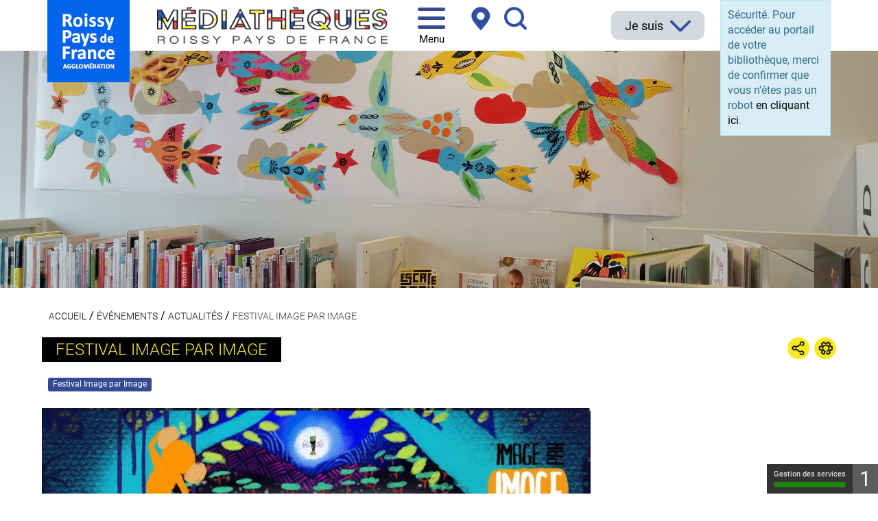

--- FILE ---
content_type: text/html; charset=utf-8
request_url: https://mediatheques.roissypaysdefrance.fr/evenements-et-actualites/actualites/597-festival-image-par-image
body_size: 13766
content:
<!DOCTYPE html>
<html xmlns="http://www.w3.org/1999/xhtml" xml:lang="fr" lang="fr" dir="ltr">	
	<head>
	<base href="https://mediatheques.roissypaysdefrance.fr/evenements-et-actualites/actualites/597-festival-image-par-image" />
	<meta http-equiv="content-type" content="text/html; charset=utf-8" />
	<meta name="twitter:card" content="summary" />
	<meta name="twitter:title" content="Festival image par image" />
	<meta name="twitter:image" content="https://mediatheques.roissypaysdefrance.fr/images/03_Newsletter/2023/février/Visuel_paysage.jpeg" />
	<meta name="twitter:description" content="Le cinéma d'animation, ça se fête... en famille et entre amis ! Du 10 février au 5 mars, le..." />
	<meta name="viewport" content="width=device-width, initial-scale=1" />
	<meta property="og:locale" content="fr-FR" />
	<meta property="og:type" content="website" />
	<meta property="og:site_name" content="roissy-preprod" />
	<meta property="og:title" content="Festival image par image" />
	<meta property="og:url" content="https://mediatheques.roissypaysdefrance.fr/evenements-et-actualites/actualites/597-festival-image-par-image" />
	<meta property="og:image" content="https://mediatheques.roissypaysdefrance.fr/images/03_Newsletter/2023/février/Visuel_paysage.jpeg" />
	<meta property="og:description" content="Le cinéma d'animation, ça se fête... en famille et entre amis ! Du 10 février au 5 mars, le..." />
	<meta name="description" content="Catalogue en ligne du réseau des médiathèques de Roissy Pays de France. Découvrez nos nouveautés, visualisez vos prêts en cours, et réservez des documents." />
	<title>Festival image par image - roissy-preprod</title>
	<link href="/templates/c3rb_rgaa/favicon.ico" rel="shortcut icon" type="image/vnd.microsoft.icon" />
	<link href="/media/plg_system_jcepro/site/css/content.min.css?fe2b19f2ee347603dcb1ee4916167c1f" rel="stylesheet" type="text/css" />
	<link href="/media/com_opac/css/com_opac.min.css?579fbbafa055847103b7f9615fc3dc03" rel="stylesheet" type="text/css" />
	<link href="/templates/c3rb_rgaa/css/template.min.css" rel="stylesheet" type="text/css" />
	<link href="/media/mod_c3rb_custom/css/mod_c3rb_custom.css?579fbbafa055847103b7f9615fc3dc03" rel="stylesheet" type="text/css" />
	<script src="/media/jui/js/jquery.min.js?579fbbafa055847103b7f9615fc3dc03" type="text/javascript"></script>
	<script src="/media/jui/js/jquery-noconflict.js?579fbbafa055847103b7f9615fc3dc03" type="text/javascript"></script>
	<script src="/media/jui/js/jquery-migrate.min.js?579fbbafa055847103b7f9615fc3dc03" type="text/javascript"></script>
	<script src="/media/system/js/caption.js?579fbbafa055847103b7f9615fc3dc03" type="text/javascript"></script>
	<script src="/media/com_opac/js/jquery1111/inview.min.js?579fbbafa055847103b7f9615fc3dc03" defer="defer" type="text/javascript"></script>
	<script src="/media/com_opac/js/jquery1111/systemopac.min.js?579fbbafa055847103b7f9615fc3dc03" defer="defer" type="text/javascript"></script>
	<script src="/templates/c3rb_rgaa/js/target.min.js" type="text/javascript"></script>
	<script src="/media/mod_c3rb_custom/js/mod_c3rb_custom.js?579fbbafa055847103b7f9615fc3dc03" type="text/javascript"></script>
	<script src="/media/plg_system_c3rbcookiesblocker/js/tarteaucitron.min.js?579fbbafa055847103b7f9615fc3dc03" type="text/javascript"></script>
	<script type="text/javascript">
jQuery(window).on('load',  function() {
				new JCaption('img.caption');
			});var uri_root = '/';var msgDisplayTime=5;jQuery(document).ready(function(){
 var Tooltip = jQuery.fn.tooltip.Constructor;
Tooltip.prototype.fixTitle = function (){
var $e = this.$element
if ($e.attr('title') || typeof $e.attr('data-original-title') != 'string') {
$e.attr('data-original-title', $e.attr('title') || '').attr('title', '');
$e.removeAttr('title');
}
}
	jQuery('.hasTooltip').tooltip({"html": true,"container": "body"});
});function ScrollToTop()
    {
        if(window.scrollY!=0)
        {
            ua = navigator.userAgent;
            var is_ie = ua.indexOf('MSIE ') > -1 || ua.indexOf('Trident/') > -1;
            
            if(is_ie)
            {
                window.scrollTo(0);
            }
            else
            {
                setTimeout(function()
                {
                    window.scrollTo(0,window.scrollY-30);
                    ScrollToTop();
                }, 5);
            }
        }
    }
	</script>
	<script type="application/ld+json">
{"@context":"http://schema.org","@type":"WebSite","url": "https://mediatheques.roissypaysdefrance.fr/","potentialAction":{"@type":"SearchAction","target": "https://mediatheques.roissypaysdefrance.fr/recherche-rapide/rapide/{search_term_string}/0/0","query-input": "required name=search_term_string"}}
	</script>
<!-- Balise meta et autre de la config du site joomla -->

<link rel="apple-touch-icon" sizes="57x57" href="/templates/c3rb_rgaa/images/template/favicon/apple-touch-icon-57x57.png">
<link rel="apple-touch-icon" sizes="60x60" href="/templates/c3rb_rgaa/images/template/favicon/apple-touch-icon-60x60.png">
<link rel="apple-touch-icon" sizes="72x72" href="/templates/c3rb_rgaa/images/template/favicon/apple-touch-icon-72x72.png">
<link rel="apple-touch-icon" sizes="76x76" href="/templates/c3rb_rgaa/images/template/favicon/apple-touch-icon-76x76.png">
<link rel="apple-touch-icon" sizes="114x114" href="/templates/c3rb_rgaa/images/template/favicon/apple-touch-icon-114x114.png">
<link rel="apple-touch-icon" sizes="120x120" href="/templates/c3rb_rgaa/images/template/favicon/apple-touch-icon-120x120.png">
<link rel="apple-touch-icon" sizes="144x144" href="/templates/c3rb_rgaa/images/template/favicon/apple-touch-icon-144x144.png">
<link rel="apple-touch-icon" sizes="152x152" href="/templates/c3rb_rgaa/images/template/favicon/apple-touch-icon-152x152.png">
<link rel="apple-touch-icon" sizes="180x180" href="/templates/c3rb_rgaa/images/template/favicon/apple-touch-icon-180x180.png">
<link rel="icon" type="image/png" href="/templates/c3rb_rgaa/images/template/favicon/favicon-32x32.png" sizes="32x32">
<link rel="icon" type="image/png" href="/templates/c3rb_rgaa/images/template/favicon/favicon-194x194.png" sizes="194x194">
<link rel="icon" type="image/png" href="/templates/c3rb_rgaa/images/template/favicon/favicon-96x96.png" sizes="96x96">
<link rel="icon" type="image/png" href="/templates/c3rb_rgaa/images/template/favicon/android-chrome-192x192.png" sizes="192x192">
<link rel="icon" type="image/png" href="/templates/c3rb_rgaa/images/template/favicon/favicon-16x16.png" sizes="16x16">
<link rel="manifest" href="/templates/c3rb_rgaa/images/template/favicon/manifest.json">
<link rel="mask-icon" href="/templates/c3rb_rgaa/images/template/favicon/safari-pinned-tab.svg">
<link rel="shortcut icon" href="/templates/c3rb_rgaa/images/template/favicon/favicon.ico">
<meta name="msapplication-TileColor" content="#da532c">
<meta name="msapplication-TileImage" content="/templates/c3rb_rgaa/images/template/favicon/mstile-144x144.png">
<meta name="msapplication-config" content="/templates/c3rb_rgaa/images/template/favicon/browserconfig.xml">
<meta name="theme-color" content="#ffffff">

<!--[if ie]>
<meta content='IE=8' http-equiv='X-UA-Compatible'/>
<![endif]-->	</head>

			<!-- Condition avec variable -->
	<!-- Modele01  -->
					<!-- Defaut customisable-->
				<body class=" minim view-article">
		    			
			<div class="container tmpmodhn packc3rb firstcontainer  minim">
				<!-- lien evitement -->
	<nav role="navigation" aria-label="Accès direct">
	<ul class="list	list-unstyled nopadding nomarge">
		<li>
		<a id="evitlnk_menu" class="sr-only sr-only-focusable evit-lnk" href="#Mod1">Accéder au menu principal</a>
	</li>
			<li>
		<a id="evitlnk_ct" class="sr-only sr-only-focusable evit-lnk" href="#content-lnk">Accéder au contenu</a>
	</li>
			
		<li>
			<a id="evitlnk_login" class="sr-only sr-only-focusable evit-lnk" href="#Mod91">Accéder à la connexion</a>
		

	</li>
		

	</ul>
	</nav>
<!-- Fin lien evitement -->
<!-- ajout fermeture container pour headerfullwidth -->
</div>
<div class="fullwidth header">
<div class="container">
<div class="row">
	<div class="tmpl-header">
		<header role="banner">
							<div class="sr-only">
						<!-- Le H1 est branché sur le titre de la page, il est possible d'avoir ou non le titre du site + le titre de la page dans l'administration : ->Systeme -> configuration -> Nom du site dans les titres   -->
				<h1>
									Festival image par image - roissy-preprod								</h1>
				</div><!-- fin col-xs-12 col-sm-12 col-md-12 col-lg-12 /OU/ sr-only -->
			<!-- position 1 -->
						<!-- fin position 1 -->
			<!-- position 2 -->
							<div class="col-xs-12 col-sm-12 col-md-12 col-lg-12">
					<div class="row">
						<div class="pos-2">
										<div class="col-xs-12 col-sm-4 col-md-4 col-lg-4 ">
		
	<div id="Mod105" class="moduletable  entete ">

						<aside role="note">
		
		
		
					
						<div class="modcontent">
				

<div class="custom entete"  >
	<!--<p><a href="https://www.roissypaysdefrance.fr/" target="_blank" rel="noopener" title="Roissy Pays de France - Communauté d'agglomération"><img src="/images/logos/nouveau_logo_header1.png" alt="Roissy Pays de France - Communauté d'agglomération" width="120" height="251" style="margin: 0px; float: left;" /></a></p>-->
<p><a href="https://www.roissypaysdefrance.fr/" target="_blank" rel="noopener" title="Roissy Pays de France - Communauté d'agglomération"><img src="/images/logos/new_logo_rpf_header.jpg" alt="Roissy Pays de France - Communauté d'agglomération" width="" height="" style="margin: 0px; float: left;" /></a></p>
<p class="maxi"><a href="/" target="_self" class="hasTooltip" title="Médiathèques Roissy Pays de France - Accueil" role="button" aria-hidden="false" data-toggle="lien_all" data-oiginal-title="Médiathèques Roissy Pays de France - Accueil"><img src="/images/logos/logo-mediatheques.png" alt="Médiathèques Roissy Pays de France" width="336" height="54" class="logomed" style="margin: 0px; float: left;" /></a></p>
<p class="mini"><a href="/" target="_self" class="hasTooltip" title="Médiathèques Roissy Pays de France - Accueil" role="button" aria-hidden="false" data-toggle="lien_all" data-original-title="Médiathèques Roissy Pays de France - Accueil"><img src="/images/logos/M.png" alt="Médiathèques Roissy Pays de France" width="32" height="35" class="logomed mini" style="margin: 0px; float: left;" /></a></p></div>
				<div class="clearfix"></div>
			</div>

						</aside>
		
		
		
			</div>
					</div>
					<div class="col-xs-12 col-sm-1 col-md-1 col-lg-1 ">
		
	<div id="Mod1" class="moduletable _menu burgera11y">

				
				
		
		
					<h2 class='sr-only'>				<span id="label1">Menu principal</span>
					</h2>		
	
						<div class="modcontent">
				
<div class="wrapper cf">

        <button class="menu-trigger toggle hasTooltip hc-nav-trigger hc-nav-1" aria-controls="global-nav" aria-haspopup="true" tabindex="0" id="menu-button" data-original-title="Ouvrir le menu" data-placement="bottom" title="Ouvrir le menu">
	  <span class="menu-icon" aria-hidden="true">
		<i class="fa fa-bars" aria-hidden="true"></i>
	  </span>
        <span class="sr-only">Menu</span>
    </button>
    <nav id="global-nav"  aria-hidden="true">
        <ul  class="second-nav list list-unstyled " role="menubar">

	                    <li class="menu-trigger closebtnline">
                <button class="btn btn-link" id="global-nav-close" aria-label="Fermer le menu">
                    <i class="fa fa-times" aria-hidden="true"></i>
                </button>
            </li>

            <li class="item-101 default"><a href="/" title="Retour à la page d'accueil">Accueil</a></li><li class="item-2599 divider deeper parent"><a class="collapsed" role="button" data-toggle="collapse" href="#jesuis" aria-expanded="false" aria-controls="jesuis">Je suis</a><div id="jesuis" class="panel-collapse collapse" role="tabpanel" aria-expanded="false"><ul class="nav-child multi-level" role="menu"><li class="item-2610"><a href="/jesuis/en-famille" >En famille</a></li><li class="item-2611"><a href="/jesuis/adolescent" >Adolescent</a></li><li class="item-2612"><a href="/jesuis/etudiant-adulte" >Étudiant/Adulte</a></li><li class="item-2606"><a href="/jesuis/en-situation-de-handicap" >En situation de handicap</a></li><li class="item-2607"><a href="/jesuis/en-recherche-d-emploi-de-formation" >En recherche d'emploi/de formation</a></li><li class="item-2609"><a href="/jesuis/partenaires-petite-enfance-scolaire" >Partenaires petite enfance/scolaire</a></li><li class="item-2608"><a href="/jesuis/i-don-t-speak-french" >I don't speak French</a></li></ul></div></li><li class="item-2597 divider deeper parent"><a class="collapsed" role="button" data-toggle="collapse" href="#ressources-en-ligne" aria-expanded="false" aria-controls="ressources-en-ligne">Ressources en ligne</a><div id="ressources-en-ligne" class="panel-collapse collapse" role="tabpanel" aria-expanded="false"><ul class="nav-child multi-level" role="menu"><li class="item-2620"><a href="/ressources-en-ligne/lire" >Lire</a></li><li class="item-2621"><a href="/ressources-en-ligne/regarder" >Regarder</a></li><li class="item-2622"><a href="/ressources-en-ligne/ecouter" >Écouter</a></li><li class="item-2623"><a href="/ressources-en-ligne/apprendre" >Apprendre</a></li><li class="item-2624"><a href="/ressources-en-ligne/s-informer" >Découvrir</a></li><li class="item-2625"><a href="/ressources-en-ligne/jouer" >Jouer</a></li><li class="item-2626"><a href="/ressources-en-ligne/enfants" >Jeunesse</a></li></ul></div></li><li class="item-2598 divider deeper parent"><a class="collapsed" role="button" data-toggle="collapse" href="#catalogue" aria-expanded="false" aria-controls="catalogue">Catalogue</a><div id="catalogue" class="panel-collapse collapse" role="tabpanel" aria-expanded="false"><ul class="nav-child multi-level" role="menu"><li class="item-2951"><a href="/catalogue/que-recherchez-vous" >Que recherchez-vous ?</a></li><li class="item-170"><a href="/catalogue/nouveautes" >Toutes les nouveautés</a></li><li class="item-404"><a href="/catalogue/coups-de-coeur" >Coups de cœur des bibliothécaires</a></li><li class="item-2982"><a href="/catalogue/mes-selections-documentaires" >Mes sélections documentaires</a></li><li class="item-184"><a href="/catalogue/faites-nous-vos-suggestions-d-achat" >Faites-nous vos suggestions d'achat</a></li></ul></div></li><li class="item-2596 active divider deeper parent"><a class="collapsed" role="button" data-toggle="collapse" href="#evenements-et-actualites" aria-expanded="false" aria-controls="evenements-et-actualites">Événements</a><div id="evenements-et-actualites" class="panel-collapse collapse" role="tabpanel" aria-expanded="false"><ul class="nav-child multi-level" role="menu"><li class="item-405"><a href="/evenements-et-actualites/agenda" >Agenda</a></li><li class="item-2747 current active"><a href="/evenements-et-actualites/actualites" >Actualités</a></li></ul></div></li><li class="item-2595 divider deeper parent"><a class="collapsed" role="button" data-toggle="collapse" href="#votre-reseau-de-mediatheques" aria-expanded="false" aria-controls="votre-reseau-de-mediatheques">Votre réseau de médiathèques</a><div id="votre-reseau-de-mediatheques" class="panel-collapse collapse" role="tabpanel" aria-expanded="false"><ul class="nav-child multi-level" role="menu"><li class="item-2600 divider deeper parent"><a class="collapsed" role="button" data-toggle="collapse" href="#carte-du-reseau-et-infos-pratiques" aria-expanded="false" aria-controls="carte-du-reseau-et-infos-pratiques">Carte du réseau et infos pratiques</a><div id="carte-du-reseau-et-infos-pratiques" class="panel-collapse collapse" role="tabpanel" aria-expanded="false"><ul class="nav-child multi-level" role="menu"><li class="item-3031"><a href="/votre-reseau-de-mediatheques/carte-du-reseau-et-infos-pratiques/carte-et-horaires-d-ouverture-en-direct" >Carte et horaires d'ouverture en direct</a></li><li class="item-2772"><a href="/votre-reseau-de-mediatheques/carte-du-reseau-et-infos-pratiques/le-reseau-qu-est-ce-que-c-est" >Le réseau : qu'est-ce que c'est ?</a></li><li class="item-2774"><a href="/votre-reseau-de-mediatheques/carte-du-reseau-et-infos-pratiques/s-inscrire" >S'inscrire</a></li><li class="item-2773"><a href="/votre-reseau-de-mediatheques/carte-du-reseau-et-infos-pratiques/foire-aux-questions" >Foire aux questions</a></li></ul></div></li><li class="item-2602 divider deeper parent"><a class="collapsed" role="button" data-toggle="collapse" href="#les-mediatheques-du-reseau" aria-expanded="false" aria-controls="les-mediatheques-du-reseau">Les médiathèques du réseau</a><div id="les-mediatheques-du-reseau" class="panel-collapse collapse" role="tabpanel" aria-expanded="false"><ul class="nav-child multi-level" role="menu"><li class="item-2614"><a href="/votre-reseau-de-mediatheques/les-mediatheques-du-reseau/arnouville-mediatheque-intercommunale" >Arnouville - Médiathèque intercommunale</a></li><li class="item-2685"><a href="/votre-reseau-de-mediatheques/les-mediatheques-du-reseau/claye-souilly-mediatheque-municipale-de-l-orangerie" >Claye Souilly - Médiathèque municipale de l'Orangerie</a></li><li class="item-2683"><a href="/votre-reseau-de-mediatheques/les-mediatheques-du-reseau/dammartin-en-goele-ludomediatheque-intercommunale-george-sand" >Dammartin-en-Goële - Ludo-médiathèque intercommunale George Sand</a></li><li class="item-2666"><a href="/votre-reseau-de-mediatheques/les-mediatheques-du-reseau/ecouen-bibliotheque-municipale-andre-malraux" >Écouen - Bibliothèque municipale André Malraux</a></li><li class="item-2667"><a href="/votre-reseau-de-mediatheques/les-mediatheques-du-reseau/fontenay-en-parisis-bibliotheque-intercommunale" >Fontenay-en-Parisis - Médiathèque intercommunale</a></li><li class="item-2668"><a href="/votre-reseau-de-mediatheques/les-mediatheques-du-reseau/fosses-ludotheque-mediatheque-intercommunale" >Fosses - Ludo-médiathèque intercommunale</a></li><li class="item-2615"><a href="/votre-reseau-de-mediatheques/les-mediatheques-du-reseau/garges-les-gonesse-mediatheque-intercommunale-elsa-triolet" >Garges-lès-Gonesse - Médiathèque intercommunale Le Cube Garges</a></li><li class="item-2669"><a href="/votre-reseau-de-mediatheques/les-mediatheques-du-reseau/gonesse-mediatheque-municipale-de-coulanges" >Gonesse - Médiathèque municipale de Coulanges</a></li><li class="item-2670"><a href="/votre-reseau-de-mediatheques/les-mediatheques-du-reseau/gonesse-mediatheque-municipale-george-sand" >Gonesse - Médiathèque municipale George Sand</a></li><li class="item-2671"><a href="/votre-reseau-de-mediatheques/les-mediatheques-du-reseau/goussainville-mediatheque-municipale-francois-mauriac" >Goussainville - Médiathèque municipale François Mauriac</a></li><li class="item-2983"><a href="/votre-reseau-de-mediatheques/les-mediatheques-du-reseau/goussainville-point-relais-lecture-municipal" >Goussainville - Point Relais Lecture municipal</a></li><li class="item-2672"><a href="/votre-reseau-de-mediatheques/les-mediatheques-du-reseau/gressy-bibliotheque-intercommunale" >Gressy - Médiathèque intercommunale</a></li><li class="item-2673"><a href="/votre-reseau-de-mediatheques/les-mediatheques-du-reseau/juilly-mediatheque-intercommunale" >Juilly - Médiathèque intercommunale</a></li><li class="item-2686"><a href="/votre-reseau-de-mediatheques/les-mediatheques-du-reseau/le-mesnil-amelot-bibliotheque-municipale" >Le Mesnil Amelot - Bibliothèque municipale</a></li><li class="item-2674"><a href="/votre-reseau-de-mediatheques/les-mediatheques-du-reseau/le-mesnil-aubry-bibliotheque-municipale" >Le Mesnil Aubry - Bibliothèque municipale</a></li><li class="item-2675"><a href="/votre-reseau-de-mediatheques/les-mediatheques-du-reseau/le-thillay-bibliotheque-intercommunale" >Le Thillay - Médiathèque intercommunale</a></li><li class="item-2684"><a href="/votre-reseau-de-mediatheques/les-mediatheques-du-reseau/louvres-bibliotheque-intercommunale" >Louvres - Médiathèque intercommunale</a></li><li class="item-2676"><a href="/votre-reseau-de-mediatheques/les-mediatheques-du-reseau/marly-la-ville-bibliotheque-municipale-henri-marle" >Marly-la-Ville - Bibliothèque municipale Henri Marlé</a></li><li class="item-2687"><a href="/votre-reseau-de-mediatheques/les-mediatheques-du-reseau/mitry-mory-mediatheque-municipale-georges-brassens" >Mitry Mory - Médiathèque municipale Georges Brassens</a></li><li class="item-2688"><a href="/votre-reseau-de-mediatheques/les-mediatheques-du-reseau/othis-maison-du-livre" >Othis - Médiathèque intercommunale Maison du livre</a></li><li class="item-2677"><a href="/votre-reseau-de-mediatheques/les-mediatheques-du-reseau/puiseux-en-france-bibliotheque-intercommunale-aventures-et-escales" >Puiseux en France - Médiathèque intercommunale Aventures et Escales</a></li><li class="item-2678"><a href="/votre-reseau-de-mediatheques/les-mediatheques-du-reseau/roissy-en-france-mediatheque-municipale" >Roissy en France - Médiathèque municipale</a></li><li class="item-2689"><a href="/votre-reseau-de-mediatheques/les-mediatheques-du-reseau/saint-mard-bibliotheque-municipale" >Saint-Mard - Bibliothèque municipale</a></li><li class="item-2679"><a href="/votre-reseau-de-mediatheques/les-mediatheques-du-reseau/saint-witz-mediatheque-intercommunale-la-tuilerie" >Saint-Witz - Médiathèque intercommunale La Tuilerie</a></li><li class="item-2616"><a href="/votre-reseau-de-mediatheques/les-mediatheques-du-reseau/sarcelles-mediatheque-intercommunale-anna-langfus" >Sarcelles - Médiathèque intercommunale Anna Langfus</a></li><li class="item-4999"><a href="/votre-reseau-de-mediatheques/les-mediatheques-du-reseau/sarcelles-mediatheque-intercommunale-simone-veil" >Sarcelles - Médiathèque intercommunale Simone Veil</a></li><li class="item-2680"><a href="/votre-reseau-de-mediatheques/les-mediatheques-du-reseau/survilliers-bibliotheque-intercommunale" >Survilliers - Médiathèque intercommunale</a></li><li class="item-2681"><a href="/votre-reseau-de-mediatheques/les-mediatheques-du-reseau/vemars-bibliotheque-associative" >Vémars - Médiathèque intercommunale</a></li><li class="item-2682"><a href="/votre-reseau-de-mediatheques/les-mediatheques-du-reseau/villeparisis-mediatheque-municipale-elsa-triolet" >Villeparisis - Médiathèque municipale Elsa Triolet</a></li><li class="item-2617"><a href="/votre-reseau-de-mediatheques/les-mediatheques-du-reseau/villiers-le-bel-mediatheque-intercommunale-aime-cesaire" >Villiers-le-Bel - Médiathèque intercommunale Aimé Césaire</a></li><li class="item-2618"><a href="/votre-reseau-de-mediatheques/les-mediatheques-du-reseau/villiers-le-bel-mediatheque-intercommunale-erik-orsenna" >Villiers-le-Bel - Médiathèque intercommunale Erik Orsenna</a></li><li class="item-2619"><a href="/votre-reseau-de-mediatheques/les-mediatheques-du-reseau/musee-intercommunal-archea-centre-de-documentation" >Musée intercommunal ARCHEA - Centre de documentation</a></li></ul></div></li></ul></div></li>
        </ul>
    </nav>

</div>

<script type="text/javascript">
    jQuery(document).ready(function($) {
        var ESCAPE_CODE = 27;

        var navButton = $('#menu-button'),
            navMenu = $('#global-nav'),
            navBtnClose = $('#global-nav-close');

        var navLinks = navMenu.find('a');

        function closeNav() {
            document.body.classList.toggle('active');
            disableNavLinks();
            navButton.focus();
        }
        function handleKeydown(event) {
            if (event.keyCode === ESCAPE_CODE) {
                document.body.classList.toggle('active');
                disableNavLinks();
                navButton.focus();
            }
        }
        function handleClick(event) {
            if (document.body.classList.contains('active')) {
                document.body.classList.remove('active');
                disableNavLinks();
            }
            else {
                document.body.classList.add('active');
                enableNavLinks();
                navLinks.eq(0).focus();
            }
        }
        function enableNavLinks() {
            navButton.attr('aria-label', 'Menu ouvert');
            navMenu.removeAttr('aria-hidden');
            navLinks.removeAttr('tabIndex');
        }
        function disableNavLinks() {
            navButton.attr('aria-label', 'Menu fermé, pressez entrée ou espace pour ouvrir puis echap pour quitter la navigation');
            navMenu.attr('aria-hidden', 'true');
            navLinks.attr('tabIndex', '-1');
        }

        //Ferme le menu au click sur le contenu
        $(document).on('click', 'body.active', function(event){
            if($('header').find(event.target).length === 0) {
                closeNav();
            }
        });
        navMenu.on('keydown', handleKeydown);
        navButton.on('click', handleClick);
        navBtnClose.on('click', closeNav);
        disableNavLinks();

    });

</script>
				<div class="clearfix"></div>
			</div>

				
				
		
			</div>
					</div>
					<div class="col-xs-12 col-sm-1 col-md-1 col-lg-1 ">
		
	<div id="Mod121" class="moduletable  localisation">

						<aside role="note">
		
		
		
		
					<h2 class='sr-only'>				<span id="label121">Carte des médiathèques + recherche pages internes et scroll</span>
					</h2>		
	
						<div class="modcontent">
				

<div class="custom localisation"  >
	<p><a href="/votre-reseau-de-mediatheques/carte-du-reseau-et-infos-pratiques/carte-et-horaires-d-ouverture-en-direct?layout=map" target="_self" title="Carte des médiathèques"><img src="/images/pictos/localisation.png" alt="Carte des médiathèques" width="28" height="34" class="localisation" style="margin: 0px; float: left;" /></a></p>
<p class="minirech"><a href="#" target="_self" title="Rechercher" data-toggle="modal" data-target="#modalRech"><img src="/images/pictos/loupe.png" alt="Recherche" width="33" height="34" class="minirech" style="margin: 0px; float: left;" /></a></p>
<!-- Modal -->
<div id="modalRech" class="modal fade" tabindex="-1" role="dialog" aria-labelledby="modalRechLabel">
<div class="modal-dialog" role="document">
<div class="modal-content">
<div class="modal-header"><button type="button" class="close" data-dismiss="modal" aria-label="Close"></button>
<div class="container">
<h4 id="modalRechLabel" class="modal-title">Recherche</h4>
</div>
</div>
<div class="modal-body"><div class="alert alert-info">Sécurité. Pour accéder au portail de votre bibliothèque, merci de confirmer que vous n'êtes pas un robot <a href="javascript:void(0)" class="hasTooltip" title="Afficher la fonctionnalité de recherche" data-robot="unlock" data-token="8ac3c729b545ee30724290d1a8feb619">en cliquant ici</a>.</div>
<div class="container"><button type="button" class="close2" data-dismiss="modal" aria-label="Close">Fermer la recherche</button></div>
</div>
<div class="modal-footer">&nbsp;</div>
</div>
</div>
</div></div>
				<div class="clearfix"></div>
			</div>

						</aside>
		
		
		
			</div>
					</div>
					<div class="col-xs-12 col-sm-4 col-md-4 col-lg-4 ">
		
	<div id="Mod122" class="moduletable ">

						<aside role="note">
		
		
		
		
					<h2 class='sr-only'>				<span id="label122">Spacer</span>
					</h2>		
	
						<div class="modcontent">
				

<div class="custom"  >
	</div>
				<div class="clearfix"></div>
			</div>

						</aside>
		
		
		
			</div>
					</div>
					<div class="col-xs-12 col-sm-1 col-md-1 col-lg-1 ">
		
	<div id="Mod120" class="moduletable  iam">

				
				
		
		
					<h2 class='sr-only'>				<span id="label120">Je suis</span>
					</h2>		
	
						<div class="modcontent">
				<div class="navbar navbar-default noburger" id="menu-lnk120">
	<div class="row-fluid ">
		<!-- Collect the nav links, forms, and other content for toggling -->
		<div class="menuhoryzontal" id="collapse120">
			<ul class="nav navbar-nav menu" role="menubar">
				<li class="item-2594 deeper parent" role="menuitem">	


<a class="dropdown-toggle" data-toggle="dropdown" href="#" role="button" aria-haspopup="true" aria-expanded="false">
	<span class="separator " >
		Je suis	</span>
</a>
<ul class="nav-child dropdown-menu multi-level" role="menu"><li class="item-2590" role="menuitem"><a  href="/jesuis/en-famille" >En famille</a></li><li class="item-2592" role="menuitem"><a  href="/jesuis/etudiant-adulte" >Etudiant/Adulte</a></li><li class="item-2591" role="menuitem"><a  href="/jesuis/adolescent" >Adolescent</a></li><li class="item-2586" role="menuitem"><a  href="/jesuis/en-situation-de-handicap" >En situation de handicap</a></li><li class="item-2587" role="menuitem"><a  href="/jesuis/en-recherche-d-emploi-de-formation" >En recherche d'emploi/de formation</a></li><li class="item-2589" role="menuitem"><a  href="/jesuis/partenaires-petite-enfance-scolaire" >Partenaires petite enfance/scolaire</a></li><li class="item-2588" role="menuitem"><a  href="/jesuis/i-don-t-speak-french" >I don't speak French</a></li></ul></li></ul>
</div>
</div>
<div class="clearfix"></div>
</div>				<div class="clearfix"></div>
			</div>

				
				
		
			</div>
					</div>
					<div class="col-xs-12 col-sm-1 col-md-1 col-lg-1 ">
		
	<div id="Mod91" class="moduletable  connexion">

						<aside role="complementary">
		
		
		
		
					<h2 class='sr-only'>				<span id="label91">Connexion</span>
					</h2>		
	
						<div class="modcontent">
				<div class="alert alert-info">Sécurité. Pour accéder au portail de votre bibliothèque, merci de confirmer que vous n'êtes pas un robot <a href="javascript:void(0)" class="hasTooltip" title="Afficher la fonctionnalité de connexion" data-robot="unlock" data-token="8ac3c729b545ee30724290d1a8feb619">en cliquant ici</a>.</div>				<div class="clearfix"></div>
			</div>

						</aside>
		
		
		
			</div>
					</div>
		
						</div>
					</div>
				</div>
						<!-- fin position 2 -->
<!-- ajout fermeture headerfullwidth -->              
			<div class="clearfix"></div>
		</header>
	</div>
</div><!-- Fin row -->
</div>
</div>
<div class="fullwidth image">
<div class="container">
<div class="row">                  
			<!-- position 3 -->
							<div class="col-xs-12 col-sm-12 col-md-12 col-lg-12">
					<div class="row">
						<div class="pos-3">
										<div class="col-xs-12 col-sm-12 col-md-12 col-lg-12 ">
		
	<div id="Mod206" class="moduletable  notrechbg">

						<aside role="complementary">
		
		
		
		
					<h2 class='sr-only'>				<span id="label206">Header avec Slideshow - utilisé pages AGENDA</span>
					</h2>		
	
						<div class="modcontent">
				
<div class="custom notrechbg"  >
	</div>

<div class="mod-c3rb-custom notrechbg">

	        <div class="row mod-c3rb-custom-top-image">
        
<div class="col-xs-12 col-sm-12 col-md-12 col-lg-12"
         style="background-image: url('https://mediatheques.roissypaysdefrance.fr/images/evenements/Polereseau/2021/LIVRE_COMME_LAIR/Retour_sur_Livre_comme_lair/Magali_Attiogbé_-_Fresque_Médiathèque_Intercommunale_Erik_Orsenna_Villiers_le_Bel.jpg');"
     data-modc3rbcustombgimage="[base64]"
          data-interval="5000"
     data-minop="0"
     data-timeminop="1000"
     data-maxop="1"
     data-timemaxop="1000"
>
</div>        </div>
        
    	<div class="row mod-c3rb-custom-middle">

        
<div class="col-xs-12 col-sm-12 col-md-6 col-lg-6">
    <div >
        <p><p></p></p>
    </div>
</div>	</div>
    
		
</div>				<div class="clearfix"></div>
			</div>

						</aside>
		
		
		
			</div>
					</div>
		
						</div>
					</div>
				</div>
						<!-- fin position 3 -->
			<div class="clearfix"></div>
</div>
</div> 
</div>     
<div class="fullwidth jaune">
<div class="container">
<div class="row">   
			<!-- position-4 -->
						<!-- fin position-4 -->
</div>
</div>
</div>       

<div class="container">
<div class="row">               
			<!-- position-5 -->
							<div class="col-xs-12 col-sm-12 col-md-12 col-lg-12">
					<div class="row">
						<div class="pos-5">
										<div class="col-xs-12 col-sm-12 col-md-12 col-lg-12 ">
		
	<div id="Mod17" class="moduletable  breadcrumbs">

				
				
		
		
					<h2 class='sr-only'>				<span id="label17">Fil de navigation</span>
					</h2>		
	
						<div class="modcontent">
				
<nav aria-label="Fil de navigation">
	<p id="breadcrumblabel" class="hidden">Vous êtes ici : </p>
	<ul class="pull-left breadcrumb breadcrumbs" itemscope itemtype="http://schema.org/BreadcrumbList">
				<li itemprop="itemListElement" itemscope itemtype="http://schema.org/ListItem" role="menuitem" >
			<meta itemprop="position" content="1" />
							<a itemprop="item" href="/" title="Accéder à la page : Accueil">
						<span class="breadnolink" itemprop="name">Accueil</span>
							</a>
					</li>
							/							<li itemprop="itemListElement" itemscope itemtype="http://schema.org/ListItem" role="menuitem" >
			<meta itemprop="position" content="1" />
						<span class="breadnolink" itemprop="name">Événements</span>
					</li>
							/							<li itemprop="itemListElement" itemscope itemtype="http://schema.org/ListItem" role="menuitem" >
			<meta itemprop="position" content="1" />
							<a itemprop="item" href="/evenements-et-actualites/actualites" title="Accéder à la page : Actualités">
						<span class="breadnolink" itemprop="name">Actualités</span>
							</a>
					</li>
							/							<li itemprop="itemListElement" itemscope itemtype="http://schema.org/ListItem" role="menuitem"  class="active">
			<meta itemprop="position" content="1" />
						<span class="breadnolink" itemprop="name">Festival image par image</span>
					</li>
						</ul>
</nav>
				<div class="clearfix"></div>
			</div>

				
				
		
			</div>
					</div>
		
						</div>
					</div>
				</div>
						<!-- fin position-5 -->
</div>
</div>

<div class="fullwidth gris">
<div class="container">
<div class="row">   
			<!-- position-6a -->
						<!-- fin position-6a -->
</div>
</div>
</div>  
<div class="fullwidth blancdesc">
<div class="container">
<div class="row">   
			<!-- position-6b -->
						<!-- fin position-6b -->
</div>
</div>
</div>
<div class="fullwidth jauneint">
<div class="container">
<div class="row">   
			<!-- position-6c -->
						<!-- fin position-6c -->
</div>
</div>
</div>
<div class="container">
<div class="row">          
			<!-- position-6 -->
						<!-- fin position-6 -->
			<div class="clearfix"></div>
</div><!-- Fin row -->
   <!-- Calcul taille colonne centrale (gauche / centre / droite) -->
<div class="row">
	<div class="tmpl-content">
		<!-- Col gauche -->
				<!-- Fin Col gauche -->
		<!-- Col centre -->
		<div id="content-lnk" class="col-xs-12 col-sm-12 col-md-12 col-lg-12" >
			<div class="row">
		<!-- position-9 -->
				<!-- fin position-9 -->
		<!-- position-10 -->
				<!-- fin position-10 -->
		<!-- position-11 -->
				<!-- fin position-11 -->
		<div class="clearfix"></div>

<!-- position-11a -->
		<!-- fin position-11a -->
<!-- position-11b -->
		<!-- fin position-11b -->
</div><!-- Fin row -->			<div class="colctre">
				<main role="main">
					<!-- Le contenu principal injecte par joomla -->
					
<div class="item-page minim" itemscope itemtype="https://schema.org/Article">
	<meta itemprop="inLanguage" content="fr-FR" />
	
		
	                         	
<div class="posinh"><article>	<header>        			<div class="page-header">
							<h2 itemprop="name">
														<a href="/evenements-et-actualites/actualites/597-festival-image-par-image" itemprop="url"> Festival image par image</a>
												</h2>
			
											</div>
	
							<div class="icons">
						<div class="btn-group pull-right">
				<a title="Outils" class="btn btn-default dropdown-toggle hasTooltip" data-toggle="dropdown" href="#">
				<span class="glyphicon glyphicon-cog"></span>
				<span class="sr-only">Ouvrir le panel d'outils</span>
				</a>

								<ul class="dropdown-menu">
											<li class="print-icon">
												<a href="/evenements-et-actualites/actualites/597-festival-image-par-image?tmpl=component&amp;print=1&amp;layout=default&amp;page=" title="Envoyer par email l'article" onclick="window.open(this.href,'win2','status=no,toolbar=no,scrollbars=yes,titlebar=no,menubar=no,resizable=yes,width=640,height=480,directories=no,location=no'); return false;" rel="nofollow"><span class="glyphicon glyphicon-print"></span> Imprimer</a>						</li>
																			</ul>
			</div>
			</div>
			
		
	
			
		<div class="row">
	<div class="col-sm-12">
		<ul class="tags inline">
																						<li class="tag-69 tag-list0 tag-parent-1" itemprop="keywords">
						<a title="Lancer une recherche sur le tag : Festival Image par Image"  href="/component/tags/tag/festival-image-par-image" class="hasTooltip label label-info">
							Festival Image par Image						</a>
					</li>
									</ul>
	</div>
</div>
	
				
								
		
		<div class="pull-left item-image"> <img
	 src="/images/03_Newsletter/2023/février/Visuel_paysage.jpeg" alt="" itemprop="image"/> </div>
		<div class="clearfix"></div>
			</header><div class="row">	<div class="col-sm-12">		<div itemprop="articleBody">
			<a href="#" data-target="#modalToolbarPartagerczgiwerx" data-toggle="modal" class="btn btn-default hasTooltip opac-share" title="Partager"><span class="fa fa-share-alt"></span><span class="sr-only">Afficher les options de partage</span></a><div id="modalToolbarPartagerczgiwerx" tabindex="-1" class="modal fade" data-iframe="https://mediatheques.roissypaysdefrance.fr/index.php?option=com_opac&amp;view=partager&amp;tmpl=component&amp;from=content&amp;params=[base64]" data-iframe-width="100%" data-iframe-height="180" role="dialog" aria-labelledby="modalToolbarPartagerczgiwerxLabel" aria-hidden="true">
	<div class="modal-dialog" role="document">
		<div class="modal-content">
					<div class="modal-header">
									        <button type="button" class="close" data-dismiss="modal" aria-label="Cliquer pour fermer la boite modale"><span aria-hidden="true">&times;</span></button>
														        <h2 class="modal-title" id="modalToolbarPartagerczgiwerxLabel">Partager</h2>
									</div>
							<div class="modal-body">
							</div>
					
				<div class="modal-footer">
					<button type="button" class="btn btn-link" data-dismiss="modal">Annuler</button>				</div>
		</div>
	</div>
</div><h3>&nbsp;</h3>
<h3>Le cinéma d'animation, ça se fête... en famille et entre amis !</h3>
<p><br />Du 10 février au 5 mars, le festival Image par Image vous donne rendez-vous en famille, enfants, adolescents, parents, grands-parents, enseignants, animateurs de loisirs… pour venir goûter et apprécier la diversité du cinéma d’animation.</p>
<p><a href="/evenements-et-actualites/agenda/recherche?location_id=&amp;category_id=&amp;audience_id=&amp;startDate=&amp;endDate=&amp;tags_id%5B%5D=69&amp;mfilters=1" target="_self">Les médiathèques du réseau vous propose une programmation riche et variée à retrouver depuis notre agenda.</a></p>
<h3>À vous de jouer !</h3>
<p>Le thème phare de cette édition portera sur <strong>l'amitié.</strong> Un concours de dessin est organisé pour les jeunes festivaliers de 3 à 12 ans. De nombreux bonus du festival seront offerts aux gagnants, pour y participer, envoyez vos dessins avant le mercredi 1er mars 2023 à l’adresse : <span id="cloak73aacbdc4256a77e7ac1ff099a3f9a0b">Cette adresse e-mail est protégée contre les robots spammeurs. Vous devez activer le JavaScript pour la visualiser.</span><script type='text/javascript'>
				document.getElementById('cloak73aacbdc4256a77e7ac1ff099a3f9a0b').innerHTML = '';
				var prefix = '&#109;a' + 'i&#108;' + '&#116;o';
				var path = 'hr' + 'ef' + '=';
				var addy73aacbdc4256a77e7ac1ff099a3f9a0b = '&#105;m&#97;g&#101;p&#97;r&#105;m&#97;g&#101;23' + '&#64;';
				addy73aacbdc4256a77e7ac1ff099a3f9a0b = addy73aacbdc4256a77e7ac1ff099a3f9a0b + 'gm&#97;&#105;l' + '&#46;' + 'c&#111;m';
				var addy_text73aacbdc4256a77e7ac1ff099a3f9a0b = '&#105;m&#97;g&#101;p&#97;r&#105;m&#97;g&#101;23' + '&#64;' + 'gm&#97;&#105;l' + '&#46;' + 'c&#111;m';document.getElementById('cloak73aacbdc4256a77e7ac1ff099a3f9a0b').innerHTML += '<a ' + path + '\'' + prefix + ':' + addy73aacbdc4256a77e7ac1ff099a3f9a0b + '\'>'+addy_text73aacbdc4256a77e7ac1ff099a3f9a0b+'<\/a>';
		</script> (En précisant votre nom, prénom, âge et adresse).&nbsp;</p>
<p>Retrouvez toutes les informations en lien avec le festival sur le site&nbsp;<a href="https://ecransvo.org/image-par-image-23/" target="_self">https://ecransvo.org/image-par-image-23/</a>&nbsp;</p>
<p>&nbsp;</p>
<p>&nbsp;</p>		</div>
	</div>	
							
</div></article></div></div>

					<div class="clearfix"></div>
				</main>
			</div>
			<div class="row">
		<!-- position-12 -->
				<!-- fin position-12 -->
		<!-- position-13 -->
				<!-- fin position-13 -->
		<!-- position-14 -->
				<!-- fin position-14 -->
		<div class="clearfix"></div>
</div><!-- Fin row -->		</div>
	<!-- Fin Col centre -->
	<!-- Col de droite -->
		<!-- Fin Col de droite -->
	<div class="clearfix"></div>
	</div>
</div></div>
  
<div class="fullwidth pdp">
  <div class="fondcarte">
	    </div>

<div class="container">
<div class="row">
     	</div>
      </div>
      </div>
      <div class="container"></div>
  
<div class="fullwidth ftr">
<div class="container">
<div class="row">
	<div class="tmpl-footer">
			<div class="col-xs-12 col-sm-12 col-md-12 col-lg-12">
			<div class="row">
				<div class="pos-18">
								<div class="col-xs-12 col-sm-12 col-md-12 col-lg-12 ">
		
	<div id="Mod132" class="moduletable  galaxie">

				
				
		
							<h2>					<span id="label132">Nos autres sites</span>
						</h2>			
						<div class="modcontent">
				<div class="navbar navbar-default noburger" id="menu-lnk132">
	<div class="row-fluid ">
		<!-- Collect the nav links, forms, and other content for toggling -->
		<div class="menuhoryzontal" id="collapse132">
			<ul class="nav navbar-nav menu" role="menubar">
				<li class="item-2635" role="menuitem"><a  href="https://www.roissypaysdefrance.fr/" target="_blank" title=" Roissy Pays de France, visiter le site (nouvelle fenêtre)"><img alt="" aria-hidden="true" src="/images/logos/nouveau_logo_rpdf.jpg" /><span class="sr-only">Roissy Pays de France - Communauté d'agglomération</span> </a></li><li class="item-2636" role="menuitem"><a  href="https://archea.roissypaysdefrance.fr/" target="_blank" title=" Archéologie en Pays de France, visiter le site (nouvelle fenêtre)"><img alt="" aria-hidden="true" src="/images/logos/image_galaxie2.jpg" /><span class="sr-only">Archea</span> </a></li><li class="item-2637" role="menuitem"><a  href="https://cinema.roissypaysdefrance.fr/" target="_blank" title=" Cinéma l'Ysieux, visiter le site (nouvelle fenêtre)"><img alt="" aria-hidden="true" src="/images/logos/Plan_de_travail_1.png" /><span class="sr-only">Cinéma de l'Ysieux</span> </a></li><li class="item-2638" role="menuitem"><a  href="https://events.roissypaysdefrance.fr/" target="_blank" title=" Tout l'agenda de Roissy Pays de France, visiter le site (nouvelle fenêtre)"><img alt="" aria-hidden="true" src="/images/logos/image_galaxie_event.jpg" /><span class="sr-only">Tout l'agenda de Roissy Pays de France</span> </a></li><li class="item-2639" role="menuitem"><a  href="http://www.mderpf.fr/" target="_blank" title=" M2E95, visiter le site (nouvelle fenêtre)"><img alt="" aria-hidden="true" src="/images/logos/image_galaxie6.jpg" /><span class="sr-only">M2E95</span> </a></li><li class="item-2640" role="menuitem"><a  href="https://www.grand-roissy-tourisme.com/" target="_blank" title=" Office du tourisme de Roissy, visiter le site (nouvelle fenêtre)"><img alt="" aria-hidden="true" src="/images/logos/fgfg.png" /><span class="sr-only">Office du tourisme de Roissy</span> </a></li><li class="item-2641" role="menuitem"><a  href="https://clubgrandroissy.fr/" target="_blank" title=" Club des acteurs du Grand Roissy, visiter le site (nouvelle fenêtre)"><img alt="" aria-hidden="true" src="/images/logos/cagr.jpg" /><span class="sr-only">Club des acteurs du Grand Roissy</span> </a></li></ul>
</div>
</div>
<div class="clearfix"></div>
</div>				<div class="clearfix"></div>
			</div>

				
				
		
			</div>
					</div>
		
				</div>
			</div>
		</div>
	    </div>
</div>
</div>
</div>
<div class="fullwidth ftr bis">
<div class="container">
<div class="row">
	<div class="tmpl-footer">     
			<div class="col-xs-12 col-sm-12 col-md-12 col-lg-12">
			<div class="row">
				<div class="pos-19">
								<div class="col-xs-12 col-sm-3 col-md-3 col-lg-3 ">
		
	<div id="Mod133" class="moduletable ">

						<aside role="note">
		
		
		
		
					<h2 class='sr-only'>				<span id="label133">Contact</span>
					</h2>		
	
						<div class="modcontent">
				

<div class="custom"  >
	<h2>Contact</h2>
<p class="adresse">6 bis avenue Charles De Gaulle</p>
<p>95700 Roissy-en-France</p>
<p class="tel">01 34 29 03 06</p>
<p><img src="/images/logos/france_relance.jpg" alt="france relance" width="300" height="51" style="margin-top: 5px; margin-right: 5px; margin-bottom: 5px; float: left;" /></p></div>
				<div class="clearfix"></div>
			</div>

						</aside>
		
		
		
			</div>
					</div>
					<div class="col-xs-12 col-sm-3 col-md-3 col-lg-3 ">
		
	<div id="Mod134" class="moduletable ">

						<aside role="note">
		
		
		
		
					<h2 class='sr-only'>				<span id="label134">Newsletter + Réseaux sociaux</span>
					</h2>		
	
						<div class="modcontent">
				

<div class="custom"  >
	<h2>Les newsletters</h2>
<p class="imagepolaroid alert alert-info"><a href="/s-inscrire/frontusers/profile" target="_self" class="lumieresur">Je m'inscris</a></p>
<p></p>
<p>&nbsp;</p>
<h2>Suivez-nous</h2>
<p><a href="https://www.facebook.com/RoissyPaysdeFrance" target="_blank" rel="noopener" title="Roissy Pays de France - Communauté d'agglomération"><img src="/images/logos/fb.png" alt="fb" width="12" height="20" style="margin-top: 0px; margin-right: 0px; margin-bottom: 0px; float: left;" /></a> <a href="https://twitter.com/RoissyAgglo" target="_blank" rel="noopener" title="Roissy Pays de France - Communauté d'agglomération"><img src="/images/logos/logo-black.png" alt="X" width="19" height="20" style="margin-top: 0px; margin-right: 0px; margin-bottom: 0px; float: left;" /></a> <a href="https://www.instagram.com/roissypaysdefrance/" target="_blank" rel="noopener" title="Roissy Pays de France - Communauté d'agglomération"><img src="/images/logos/instagram.png" alt="fb" width="21" height="21" style="margin-top: 0px; margin-right: 0px; margin-bottom: 0px; float: left;" /></a> <a href="https://www.youtube.com/channel/UC8AoguivLgO2d7SCVt2m3Ng?view_as=subscriber" target="_blank" rel="noopener" title="Roissy Pays de France - Communauté d'agglomération"><img src="/images/logos/youtube.png" alt="fb" width="27" height="21" style="margin-top: 0px; margin-right: 0px; margin-bottom: 0px; float: left;" /></a> <a href="https://www.linkedin.com/authwall?trk=gf&amp;trkInfo=AQFjEi5tMs4JlQAAAXbwzkpgWfJLCxxixW2JZICQRVjzmCPaH31P3Oya9Gg5XP7Dh6PN8bkk1eJsbUNTMiG7_61vfK8rqhg9mCLpp15-CajLpFuAiq56pFsldO5j82e5hUuVRUM=&amp;originalReferer=https://www.roissypaysdefrance.fr/&amp;sessionRedirect=https%3A%2F%2Fwww.linkedin.com%2Fcompany%2Froissypaysdefrance" target="_blank" rel="noopener" title="Roissy Pays de France - Communauté d'agglomération"><img src="/images/logos/linkedin.png" alt="fb" width="20" height="20" style="margin-top: 0px; margin-right: 0px; margin-bottom: 0px; float: left;" /></a></p></div>
				<div class="clearfix"></div>
			</div>

						</aside>
		
		
		
			</div>
					</div>
					<div class="col-xs-12 col-sm-4 col-md-4 col-lg-4 ">
		
	<div id="Mod135" class="moduletable  logo-ftr">

						<aside role="note">
		
		
		
		
					<h2 class='sr-only'>				<span id="label135">Logo footer</span>
					</h2>		
	
						<div class="modcontent">
				

<div class="custom logo-ftr"  >
	<p><a href="/" target="_self"><img src="/images/logos/logo-mediatheques.png" alt="logo mediatheques" width="336" height="54" style="margin-top: 5px; margin-right: 5px; margin-bottom: 5px; float: left;" /></a></p>
<p>&nbsp;</p>
<p>&nbsp;</p>
<p>&nbsp;</p></div>
				<div class="clearfix"></div>
			</div>

						</aside>
		
		
		
			</div>
					</div>
					<div class="col-xs-12 col-sm-2 col-md-2 col-lg-2 ">
		
	<div id="Mod136" class="moduletable  retup">

						<aside role="complementary">
		
		
		
		
					<h2 class='sr-only'>				<span id="label136">C3rb - Retour vers le haut</span>
					</h2>		
	
						<div class="modcontent">
				
<div class="mod-c3rb-backtotop retup text-right">
    <button type="button" class="btn btn-default hasTooltip" onclick="ScrollToTop()" title="Retour vers le haut">
                    <i class="fa fa-chevron-up" aria-hidden="true"></i>
                <span class="sr-only">Retourner en haut du site</span>
    </button>
</div>				<div class="clearfix"></div>
			</div>

						</aside>
		
		
		
			</div>
					</div>
		
				</div>
			</div>
		</div>
	    </div>
</div>
</div>
</div> 
<div class="fullwidth ftr ter">
<div class="container">
<div class="row">
	<div class="tmpl-footer">      
			<div class="col-xs-12 col-sm-12 col-md-12 col-lg-12">
			<div class="row">
				<div class="pos-20">
								<div class="col-xs-12 col-sm-12 col-md-12 col-lg-12 ">
		
	<div id="Mod96" class="moduletable  footer">

				
				
		
		
					<h2 class='sr-only'>				<span id="label96">Pied de page</span>
					</h2>		
	
						<div class="modcontent">
				<div class="navbar navbar-default noburger" id="menu-lnk96">
	<div class="row-fluid ">
		<!-- Collect the nav links, forms, and other content for toggling -->
		<div class="menuhoryzontal" id="collapse96">
			<ul class="nav navbar-nav menu" role="menubar">
				<li class="item-2050" role="menuitem"><a  href="/contact" >Contact</a></li><li class="item-187" role="menuitem"><a  href="/mentions-legales" >Mentions légales</a></li><li class="item-209" role="menuitem"><a  href="/plan-du-site" >Plan du site</a></li><li class="item-2604" role="menuitem"><a  href="/credits" >Crédits</a></li><li class="item-2605" role="menuitem"><a  href="/accessibilite" >Accessibilité</a></li><li class="item-188" role="menuitem"><a  href="/donnees-personnelles" >Données personnelles</a></li><li class="item-3118" role="menuitem"><a  href="https://www.roissypaysdefrance.fr/" target="_blank" title=" Le site de la communauté d'agglomération de Roissy Pays de France"><img alt="" aria-hidden="true" src="/images/logos/new_logo_rpf_pied.jpg" /><span class="sr-only">Le site de la communauté d'agglomération de Roissy Pays de France</span> </a></li></ul>
</div>
</div>
<div class="clearfix"></div>
</div>				<div class="clearfix"></div>
			</div>

				
				
		
			</div>
					</div>
		
				</div>
			</div>
		</div>
		</div>
</div>
</div>
</div>
<!-- Bloc bas -->
<div class="container">      			</div>
			
			        <script src="/templates/c3rb_rgaa/js/js_uncompress/js_c3rb/hc-offcanvas-nav.js" type="text/javascript" defer></script>
        <script src="/templates/c3rb_rgaa/js/js_uncompress/js_c3rb/template.js" type="text/javascript" defer></script>
		<script src="/templates/c3rb_rgaa/js/template.min.js" type="text/javascript" defer></script>
		<script type="text/javascript">tarteaucitronCustomText = {'middleBarHead': '☝ 🍪','adblock': 'Bonjour! Ce site joue la transparence et vous donne le choix des services tiers à activer.','adblock_call': 'Merci de désactiver votre adblocker pour commencer la personnalisation.','reload': 'Recharger la page','alertBigScroll': 'En continuant de défiler,','alertBigClick': 'En poursuivant votre navigation,','alertBig': 'vous acceptez l\'utilisation de services tiers pouvant installer des cookies','alertBigPrivacy': 'Ce site utilise des cookies et vous donne le contrôle sur ce que vous souhaitez activer','alertSmall': 'Gestion des services','acceptAll': 'OK, tout accepter','personalize': 'Personnaliser','close': 'Fermer','privacyUrl': 'Politique de confidentialité','all': 'Préférences pour tous les services','info': 'Protection de votre vie privée','disclaimer': 'En autorisant ces services tiers, vous acceptez le dépôt et la lecture de cookies et l\'utilisation de technologies de suivi nécessaires à leur bon fonctionnement.','allow': 'Autoriser','deny': 'Interdire','noCookie': 'Ce service ne dépose aucun cookie.','useCookie': 'Ce service peut déposer','useCookieCurrent': 'Ce service a déposé','useNoCookie': 'Ce service n\'a déposé aucun cookie.','more': 'En savoir plus','source': 'Voir le site officiel','credit': 'Gestion des cookies par tarteaucitron.js','noServices': 'Ce site n\'utilise aucun cookie nécessitant votre consentement.','toggleInfoBox': 'Afficher/masquer les informations sur le stockage des cookies','title': 'Panneau de gestion des cookies','cookieDetail': 'Détail des cookies','ourSite': 'sur notre site','newWindow': '(nouvelle fenêtre)','allowAll': 'Autoriser tous les cookies','denyAll': 'Interdire tous les cookies','fallback': 'est désactivé.','mandatoryTitle': 'Cookies obligatoires','mandatoryText': 'Ce site utilise des cookies nécessaires à son bon fonctionnement qui ne peuvent pas être désactivés.','ads': { 'title' : 'Régies publicitaires', 'detail' : 'Les régies publicitaires permettent de générer des revenus en commercialisant les espaces publicitaires du site.'},'analytic': { 'title' : 'Mesure d\'audience', 'detail' : 'Les services de mesure d\'audience permettent de générer des statistiques de fréquentation utiles à l\'amélioration du site.'},'social': { 'title' : 'Réseaux sociaux', 'detail' : 'Les réseaux sociaux permettent d\'améliorer la convivialité du site et aident à sa promotion via les partages.'},'video': { 'title' : 'Vidéos', 'detail' : 'Les services de partage de vidéo permettent d\'enrichir le site de contenu multimédia et augmentent sa visibilité.'},'comment': { 'title' : 'Commentaires', 'detail' : 'Les gestionnaires de commentaires facilitent le dépôt de vos commentaires et luttent contre le spam.'},'support': { 'title' : 'Support', 'detail' : 'Les services de support vous permettent d\'entrer en contact avec l\'équipe du site et d\'aider à son amélioration.'},'api': { 'title' : 'APIs', 'detail' : 'Les APIs permettent de charger des scripts : géolocalisation, moteurs de recherche, traductions, ...'},'other': { 'title' : 'Autre', 'detail' : 'Services visant à afficher du contenu web.'},};tarteaucitron.init({"hashtag": "#tarteaucitron","highPrivacy": true,"orientation": "bottom","adblocker": false,"showAlertSmall": true,"cookieslist": true,"removeCredit": true,"showIcon": false,"iconPosition": "BottomRight","showDetailsOnClick": false,"bodyPosition": "top",});tarteaucitron.user.matomoId  = '65';tarteaucitron.user.matomoHost  = 'https://matomo.eolas-services.com/';(tarteaucitron.job = tarteaucitron.job || []).push('matomohightrack');</script><script defer src="https://static.cloudflareinsights.com/beacon.min.js/vcd15cbe7772f49c399c6a5babf22c1241717689176015" integrity="sha512-ZpsOmlRQV6y907TI0dKBHq9Md29nnaEIPlkf84rnaERnq6zvWvPUqr2ft8M1aS28oN72PdrCzSjY4U6VaAw1EQ==" data-cf-beacon='{"version":"2024.11.0","token":"ade57ad1331043edaecd0819a48a1d81","server_timing":{"name":{"cfCacheStatus":true,"cfEdge":true,"cfExtPri":true,"cfL4":true,"cfOrigin":true,"cfSpeedBrain":true},"location_startswith":null}}' crossorigin="anonymous"></script>
</body>
		</html>


--- FILE ---
content_type: text/css
request_url: https://mediatheques.roissypaysdefrance.fr/media/com_opac/css/com_opac.min.css?579fbbafa055847103b7f9615fc3dc03
body_size: 17583
content:
.row-no-padding [class*="col-"]{padding-left:0;padding-right:0;}.row-sm-padding [class*="col-"]{padding-left:5px;padding-right:5px;}.row-no-marge [class*="col-"]{margin-left:0;margin-right:0;}.glyphicon{vertical-align:-2px;}.fa-center{position:absolute;width:20%;margin-left:40%;margin-top:40%;}.pagination-xs > li > a,.pagination-xs > li > span{font-size:12px;line-height:1.5;padding:3px 6px !important;}.hr{-moz-border-bottom-colors:none;-moz-border-left-colors:none;-moz-border-right-colors:none;-moz-border-top-colors:none;border-color:#eee -moz-use-text-color -moz-use-text-color;border-image:none;border-style:solid none none;border-width:1px 0 0;margin-bottom:20px;margin-top:20px;}.pagect,.modvignette{position:relative;}.modcontent .form-group,.modcontent .form-group .input-group{width:100%;}.table-bordered{border:0px;}.inline{display:inline-block;}.full{width:100%;height:auto;}button span.glyphicon:hover{cursor:pointer;}.no-link span{clear:both;color:#777;display:block;font-weight:normal;line-height:1.42857;padding:3px 20px;white-space:nowrap;cursor:default;}.input-list{padding:3px 20px;}li.link-nostyle a:hover,li.link-nostyle a:focus{background:transparent !important;text-decoration:underline !important;}.cursor{cursor:default !important;}.nav-list li a{padding:2px 0;}.nav-list li a:hover,.nav-list li a:focus,.nav-list li a:active{background:transparent;text-decoration:underline;}.relative{position:relative;}.abs{position:absolute;}.opac-fade{opacity:1;transition:all 0.8s ease 0s;}.cache{opacity:0;position:absolute !important;z-index:-5;}.label-nouveaute{background-color:#ffc401;border-color:#faebcc;color:#333 !important;}.label-pnb,.label-joomla,.label-suggestion{background-color:#ccc;border-color:#ccc;color:#333 !important;}.label-ged{background:#333;}.label-commande{background-color:#ffc401;border-color:#faebcc;color:#333 !important;}[class*="icocdc-"]{background:none repeat scroll 0 0 #fff;border:1px solid #333;padding:3px 6px 0 5px;min-width:25px;min-height:25px;}.icocdc-bib{background:none repeat scroll 0 0 #fff;color:#333;}.icocdc-adh{background:none repeat scroll 0 0 #666;color:#fff;}.abs-inbloc-mid{left:50%;position:absolute;top:50%;z-index:50;}.abs-inbloc-top-gche{left:0;position:absolute;top:0;}.abs-inbloc-top-drte{position:absolute !important;right:0;top:0;z-index:50;}.abs-inbloc-bas-gche{bottom:0;left:0;position:absolute;z-index:50;}.abs-inbloc-bas-gche.line div{float:left;z-index:50;}.abs-inbloc-bas-drte{bottom:0;position:absolute;right:0;z-index:50;}.nopaddingright{padding-right:0 !important;}.dropdown-menu > li > input{margin-left:10px;margin-right:5px;}.dropdown-menu > li:hover,.dropdown-menu > li input:hover,.dropdown-menu > li label:hover{cursor:pointer;}.btn.btn-chk{padding:4px 8px 3px;}.input-group input.form-control.required + span.input-group-btn{border-left:1px solid;}.field-calendar{position:relative;}.field-calendar .btn.btn-secondary{position:absolute;top:0;right:0;}.tri-nbrrslt,.select-opac{background-color:#fff;border:1px solid #ccc;-webkit-box-sizing:border-box;-moz-box-sizing:border-box;box-sizing:border-box;padding:0px !important;position:relative;width:100%;z-index:1;}.tri-nbrrslt:hover,.select-opac:hover{border-color:#999;}.tri-nbrrslt:before,.select-opac:before{color:#333;display:block;font-family:'FontAwesome';font-size:1em;height:100%;line-height:2.5em;padding:0 20px;position:absolute;top:0;right:0;text-align:center;width:1em;z-index:-1;content:"\f0d7  ";}.tri-nbrrslt select,.select-opac select{background-color:transparent;border:0 none;box-shadow:none;color:#333;display:block;font-size:100%;line-height:normal;margin:0;padding:.5em;width:100%;-webkit-box-sizing:border-box;-moz-box-sizing:border-box;box-sizing:border-box;-webkit-appearance:none;-moz-appearance:none;appearance:none;height:32px !important;cursor:pointer;}.select-opac select{width:inherit !important;}.tri-nbrrslt select[disabled="disabled"],.select-opac select[disabled="disabled"]{cursor:no-drop;background-color:#eee;}.tri-nbrrslt select::-ms-expand,.select-opac select::-ms-expand{display:none;}.tri-nbrrslt select:focus,.select-opac select:focus{outline:none;}option{margin-bottom:2px;}:-moz-any(.select-opac):before{background-color:#fff;pointer-events:none;z-index:1;}:-moz-any(.tri-nbrrslt):before{background-color:#fff;pointer-events:none;z-index:1;}.opacgroup div .select-opac,.opacgroup div input{border-radius:0 0 0 0;border-right:0px;}.opacgroup div:first-child .select-opac,.opacgroup div:first-child input{border-radius:0px;}.opacgroup div:nth-last-child(2) .select-opac,.opacgroup div:nth-last-child(2) input{border-right:1px solid #ccc;}.opacgroup div input.btn{width:100%;}.form-group.opacgroup div{padding:0px;}.opac-group:last-child span.input-group-addon{border-left:0 none;}.opac-group .input-group-addon{padding:0 12px;background:#fff;}.opac-group .input-group-addon:first-child{border-right:1px solid #ccc;}.select-opac.input-group-addon > select{border-left:1px solid #ccc;}.input-group .form-control.form-file{margin:0;padding:0 0 34px;}.opac-detntc .detntc-ligne-btn .btn-sm{-moz-user-select:none;background-image:none;border:1px solid transparent;border-radius:0;cursor:pointer;display:inline-block;font-size:14px;font-weight:normal;line-height:1.42857;margin-bottom:0;padding:6px 12px;text-align:center;vertical-align:middle;white-space:nowrap;}.opac-detntc .detntc-ligne-btn .btn-sm.panier-disabled,.opac-detntc .detntc-ligne-btn .btn-sm.btn-warning{padding:6px 10px;}.btnround{background:none repeat scroll 0 0 #fff;border-radius:50px;box-shadow:0 3px 2px -1px #000;font-size:30px;line-height:0;padding:10px 20px;text-align:center;}.btn-transparent{opacity:0.8;}.btn.btn-circle:hover{background:#1976d3;color:#fff;}.btn-circle-mini{border-radius:100%;height:25px;padding:0;width:25px;}.list-group.no-border a{border:0 none;padding-left:0;padding-right:0;}.bloc-action.col-sm-12{position:absolute;top:21px;}.bloc-action.col-sm-12.slidein{margin:inherit;}.bloc-material{overflow:hidden;position:relative;}.bloc-material .btn-circle{top:5px;right:1px;border:1px solid #ccc;}.bloc-container{margin-left:10px;}.bloc-action{background:none repeat scroll 0 0 #fff;border:1px solid #e0e0e0;left:100%;margin-top:12px;min-height:100%;opacity:0;padding:3% 6% 3% 3%;position:absolute;transition:all 0.5s ease 0s;}.opac-detntc .bloc-action{top:30px;z-index:2;}.opac-detntc .bloc-material{padding-bottom:30px;}.action-cdc,.action-tag,.action-note,.action-cmt{min-height:80px;}.form-action .alert{float:left;padding:5px;}.rotate span.glyphicon{transform:rotate(45deg);transition:all 0.8s ease 0s;}.btn.btn-circle.btn-warning.rotate span{padding:3px;}.opac-detntc .slidein{left:0;margin-bottom:20px;margin-top:30px;opacity:1;position:relative;width:100%;}.slidein{left:27%;margin-bottom:30px;opacity:1;position:relative;width:73%;box-shadow:5px 0 20px -12px #555;}.rslt-item .slidein{left:1%;opacity:1;position:relative;top:34px;width:107%;margin-bottom:41px !important;}.opac-detntc .slidein{left:0;margin-bottom:20px;margin-top:30px;opacity:1;position:relative;width:100%;}.cdc-user{margin:3px 0 5px;}.action-cmt textarea{min-height:194px;}.cdc-btn.active{box-shadow:0 0 0 0 #000;color:#fff;background:red;border-color:red;}.bloc-carte > img{width:100%;}.rating .glyphicon{font-size:35px;}.cdc-btn.active .glyphicon.glyphicon-heart{color:#f70;}.cdc-user .glyphicon.glyphicon-heart{margin-right:5px;}.tri-pagi.pagination .pagination,.tri-pagi.pagination{margin:0px 0px 10px 0px;}.pagination .btn.pagi button.btn{padding-right:25px;}.dropdown.btn.btn-default.pagi{border:0 none;padding:0;}.dropdown.btn.btn-default.pagi .btn{border-radius:0px;}.dropdown.btn.btn-default.pagi a.btn{border:0 none;border-radius:0;clear:both;display:block;float:none;padding:2px 0;width:100%;}.dropdown.btn.btn-default.pagi .btn span.caret{margin-left:5px;}.dropdown.btn.btn-default.pagi ul.dropdown-menu{border:1px solid #ccc;min-width:0;padding:1px;text-align:center;width:100%;}.btntit{text-align:right;width:auto;float:right;}.pagect .page-header h2{float:left;}.abosel-btn,.abomel-btn,.toolbar-btn,.aide-opac-btn,.imp-btn,.layoutchange-btn{display:inline-block;}.label.label-clr1,.rsv-web{background:#dbeaf9;color:#20364c !important;}.label.label-clr2,.pret-prol,.rsv-affecte{background:#d2efcb;color:#3a5e32 !important;}.label.label-clr3,.pret-resa,.rsv-transit{background:#f4eed9;color:#564921 !important;}.label.label-clr4{background:#e5dce8;color:#37153f !important;}.label.label-clr4,.rsv-demande{background:#e9f2a9;color:#5c5c05 !important;}.label.label-clr5,.pret-retard{background:#d9534f;color:#fff !important;}.label.label-clr5 a,.pret-retard a{color:#fff !important;}.label.pret-facture{background:#b62ca3;}tr.pret-facture{background:#b62ca3;color:#fff !important;}tr.pret-facture a{color:#fff;}.opac-adh .blocprets h2{margin-top:0;}.opac-adh table tbody tr:first-child td{border-top:0px;}.opac-adh .blc-vignette,.opac-prets .blc-vignette,.opac-resas .blc-vignette{margin:0 auto 5px;}.opac-prets .list-light .detntc-content.pret-facture h3 a,.opac-prets .list-light .detntc-content.pret-facture .label-facture{color:#b62ca3;}.blocprets{margin-bottom:30px;}.opac-adh .detntc-tit{margin-bottom:10px;}.opac-adh .detntc-ligne-btn{margin-top:0;}.blocprets,.blocresas{border-top:1px solid #e0e0e0;margin-top:10px;}.libellefam{background:#f9f9f9 none repeat scroll 0 0;border-color:#e0e0e0;border-radius:0;border-style:solid solid none none;border-width:1px 1px 0 0;display:inline-block;min-width:150px;padding:0 10px;text-align:left;}.blocprets h2,.blocresash2{padding-top:20px;}.comut{padding-top:15px;}.comut .btn.active::before{background:#333 none repeat scroll 0 0;border-radius:50px;bottom:-8px;content:"";height:15px;left:28px;position:absolute;width:15px;box-shadow:0 0 0 #fff;background:#f0f0f0;}.comut .btn{border-bottom:1px solid;background:#f0f0f0;box-shadow:0 0 0 #fff;padding-bottom:15px;}.comut .btn:hover{background:#f0f0f0;color:#333;}.table-prets .ico-sup,.table-resas .ico-sup{font-size:40px;}.form-ligne-btn{text-align:right;}.btn-aideopac .glyphicon{border-radius:4px;padding:10px;}.bloc-critsec{background:none repeat scroll 0 0 #f5f5f5;border-radius:4px;margin-top:25px;padding:10px;}span.bloc-critsec-label{text-align:left;display:block;}.bloc-critsec .crit_second{margin-bottom:5px;margin-right:10px;}.autocomplete-suggestions{padding:0 15px;box-sizing:padding-box;}.autocomplete-suggestions{background:none repeat scroll 0 0 #fff;border:1px solid #999;box-shadow:1px 4px 3px rgba(50,50,50,0.64);cursor:default;overflow:auto;}.autocomplete-selected{background:#f0f0f0;}.form-rech{margin-top:15px;}.rech-simple-submit{margin-bottom:15px;}.tri-totalslt{font-size:12px;font-style:italic;float:left;}.rslt-lbl-mode-etendu,.rslt-dym{font-size:12px;font-style:italic;float:left;}.rslt-lbl-etendre{font-size:12px;font-style:italic;float:left;}.rslt-lbl-spellcheck{font-weight:bold;float:left;}.rslt-btn-modif,.rslt-btn-switch{text-align:right;margin-top:20px;}.rslt-list{margin-top:20px;}.rslt-list .vignette{max-height:300px;}.rslt-item{border:1px solid #e0e0e0;margin:10px 0;padding:17px 0 0;position:relative;}.rslt-item .blc-vignette{margin-bottom:15px;}.rslt-item .blc-vignette img{height:auto;width:100%;}.rslt-item .detntc-ligne-btn{padding:8px 0;margin:15px 0 0 0;border:0px;}.rslt-tri .dropdown button{width:100%;text-align:left;}.rslt-tri .dropdown button span.caret{position:absolute;right:10px;top:15px;}.rslt-item .btn-circle{position:relative;}.checkvign{padding-top:5px;}.blc-vignette{border:1px solid #fff;box-shadow:1px 1px 10px -6px #333;}.opac-detntc .blc-vignette{margin-top:15px;}.vignette-item.nav.nav-stacked.vign-selected{border:1px solid #aaa;box-shadow:0 0 20px -7px rgba(0,0,0,0.4) inset;}.rslt-modif{background:#999 none repeat scroll 0 0;border:1px solid;padding:10px;position:relative;border-radius:4px;margin-top:10px;}.rslt-modif h3{color:#fff;}.vignette span.ico-sup,.ligne-item span.ico-sup{background:#fff none repeat scroll 0 0;border-radius:100px;box-shadow:1px 3px 10px -6px #333;font-size:75px;display:inline-block;margin:40px 20px;width:77px;}.detntc-tit .ico-sup{vertical-align:middle;font-size:33px;display:none;}.vignette{text-align:center;position:relative;background:#f3f3f3 none repeat scroll 0 0;}.bloc-vign-action .btnlist a.btn{padding:0px;}.bloc-vign-action .btnlist a.btn span{padding:2px;white-space:break-spaces;}.bloc-vign-action ul li .btn-default{background:transparent;border:0px;color:initial;}.bloc-vign-action ul li .btn-default:hover,.bloc-vign-action ul li .btn-default:focus,.bloc-vign-action ul li .btn-default:active{background:transparent;border:0px;box-shadow:none;color:initial;}.opac-detntc .vignette{padding-top:0px;}.bloc-material .vignette span.ico-sup{top:10px;margin-bottom:50px;}.detntc-ligne-btn .btn-sm-check{float:left;}.btn-check{padding:5px 8px;}.finrslt-pagi{text-align:right;}.finrslt-pagi .pagination{margin-top:0px;}.bloc-vign .ntc-champ-label{min-width:auto;}.bloc-vign-auteur,.bloc-vign-editeur,.bloc-vign h4{display:block;float:left;overflow:hidden;padding:0px 5px;margin:0px;text-overflow:ellipsis;white-space:nowrap;width:100%;line-height:18px;}.bloc-vign h4{font-size:16px;margin-bottom:5px;}.blog-vign-item{background:none repeat scroll 0 0 #e9e9e9;border-radius:4px;overflow:hidden;padding-bottom:5px;margin:10px 0;}.blog-vign-item{background:none repeat scroll 0 0 #e9e9e9;}.bloc-vign-action{position:relative;margin-top:9px;}.bloc-vign-action .btn-circle{position:relative;}div.detail-vign{overflow:hidden;text-overflow:ellipsis;white-space:nowrap;}.blog-vign-item{position:relative;}.vign-panel-btn{background:rgba(0,0,0,0.6);height:100%;width:100%;left:0;position:absolute;top:0;text-align:center;opacity:0;transition:all 0.8s;}.cadre-panel-btn{margin-top:30%;}.vign-panel-btn:hover{opacity:1;visibility:visible;transition:all 0.8s;}.vign-panel-btn .btn{width:80%;margin-top:5px;}.popover-vign .col-sm-6{width:100% !important;}.popover-content{padding:10px;}.popover-content .action-cdc,.popover-content .action-tag,.popover-content .action-note,.popover-content .action-cmt{min-height:0;margin:0;}.popover{min-width:307px;}.popover .rating .glyphicon{font-size:25px;}.popover .rating:not(:checked) > label{padding:0px;font-size:100%;margin:0;}.popover .action-note.btn.btn-default{padding:4px 10px 2px 12px;}.popover .cdc-user{margin:-1px;}.popover .action-note.btn.btn-default:hover{background:transparent;}.opac-rslt .item-rslt-perso{margin-bottom:25px;border-bottom:1px solid;padding-bottom:25px;}.opac-rslt .item-rslt-perso .avg-color{padding:30px;}.opac-rslt .item-rslt-perso .item-rslt-perso-vignette{position:relative;}.opac-rslt .item-rslt-perso .item-rslt-perso-vignette .item-rslt-perso-couv{text-align:center;}.opac-rslt .item-rslt-perso .item-rslt-perso-vignette .item-rslt-perso-couv a:hover{text-decoration:none;}.opac-rslt .item-rslt-perso .item-rslt-perso-vignette .item-rslt-perso-couv a .ico-sup{display:block;font-size:100px;padding:50px 0;}.opac-rslt .item-rslt-perso .item-rslt-perso-vignette .item-rslt-perso-couv a img{height:auto;width:100%;}.opac-rslt .item-rslt-perso .item-rslt-perso-vignette .item-rslt-perso-cdc{bottom:0;left:0;position:absolute;z-index:50;}.opac-rslt .item-rslt-perso .couv-enri{width:100%;height:auto;}.opac-rslt .item-rslt-perso .item-rslt-perso-tit-dispo{margin-bottom:25px;}.opac-rslt .item-rslt-perso .item-rslt-perso-tit-dispo .inline{display:inline;}.opac-rslt .item-rslt-perso .item-rslt-perso-tit-dispo .item-rslt-perso-title{margin-right:10px;}.opac-rslt .item-rslt-perso .item-rslt-perso-tit-dispo .ico-sup{vertical-align:middle;font-size:33px;display:none;}.opac-rslt .item-rslt-perso .item-rslt-perso-fields{margin-top:25px;}.opac-rslt .item-rslt-perso .item-rslt-perso-fields .item-rslt-perso-field{margin:0 0 5px 0;}.opac-rslt .item-rslt-perso .item-rslt-perso-fields .item-rslt-perso-field .item-rslt-perso-field-label{font-weight:bold;}.opac-rslt .item-rslt-perso .item-rslt-perso-btn-ligne{margin:20px 0 0 0;border-top:1px solid;padding:10px 0;text-align:right;}.opac-rslt .item-rslt-perso .item-rslt-perso-btn-ligne .btn.btn-default,.opac-rslt .item-rslt-perso .item-rslt-perso-btn-ligne .btn-group{margin-left:5px;position:inherit;}.opac-rslt .item-rslt-perso .item-rslt-perso-btn-ligne .btn.btn-default .btn.btn-default,.opac-rslt .item-rslt-perso .item-rslt-perso-btn-ligne .btn-group .btn.btn-default{margin-left:0px;}.opac-rslt .item-rslt-perso .item-rslt-perso-btn-ligne .btn.btn-default .bloc-action,.opac-rslt .item-rslt-perso .item-rslt-perso-btn-ligne .btn-group .bloc-action{top:-30px;left:-10px;}.opac-rslt .item-rslt-perso .item-rslt-perso-btn-ligne .btn.btn-sm.btn-default.btn-check.hasTooltip{padding:3px 8px;float:left;margin:0;}.opac-rslt .item-rslt-perso .bloc-grid-header,.opac-rslt .item-rslt-perso .bloc-grid-middle,.opac-rslt .item-rslt-perso .bloc-grid-footer{position:relative;z-index:2;}.opac-rslt .item-rslt-perso .blur_back{position:absolute;z-index:1;top:0;height:100%;right:0;width:100%;filter:opacity(10%);-webkit-filter:opacity(10%);overflow:hidden;}.opac-rslt .item-rslt-perso .blur_back img{display:block;width:100%;height:auto;}.opac-rslt .item-rslt-perso.gradient-bottom{background-image:linear-gradient(to bottom,#f1f9f6 50%,transparent 100%);}.opac-detntc .item-detntc-perso{margin-top:15px;}.opac-detntc .item-detntc-perso .item-detntc-perso-vignette{position:relative;}.opac-detntc .item-detntc-perso .item-detntc-perso-vignette .item-detntc-perso-couv{text-align:center;}.opac-detntc .item-detntc-perso .item-detntc-perso-vignette .item-detntc-perso-couv a:hover{text-decoration:none;}.opac-detntc .item-detntc-perso .item-detntc-perso-vignette .item-detntc-perso-couv a .ico-sup{display:block;font-size:100px;padding:50px 0;}.opac-detntc .item-detntc-perso .item-detntc-perso-vignette .item-detntc-perso-couv a img{height:auto;width:100%;}.opac-detntc .item-detntc-perso .item-detntc-perso-vignette .item-detntc-perso-cdc{bottom:0;left:0;position:absolute;z-index:50;}.opac-detntc .item-detntc-perso .item-detntc-perso-vignette .item-detntc-perso-icosup{margin:-30px 0 0px;text-align:center;}.opac-detntc .item-detntc-perso .item-detntc-perso-vignette .item-detntc-perso-icosup .ico-sup{vertical-align:middle;display:none;background:#fff none repeat scroll 0 0;box-shadow:1px 1px 1px #000;font-size:35px;padding:10px;}.opac-detntc .item-detntc-perso .couv-enri{width:100%;height:auto;}.opac-detntc .item-detntc-perso .item-detntc-perso-btn-outils{text-align:right;}.opac-detntc .item-detntc-perso .item-detntc-perso-tit-dispo{margin-bottom:25px;}.opac-detntc .item-detntc-perso .item-detntc-perso-tit-dispo .inline{display:inline;}.opac-detntc .item-detntc-perso .item-detntc-perso-tit-dispo .item-detntc-perso-title{margin-right:10px;}.opac-detntc .item-detntc-perso .item-detntc-perso-fields{margin-top:25px;}.opac-detntc .item-detntc-perso .item-detntc-perso-fields .item-detntc-perso-field{margin:0 0 5px 0;}.opac-detntc .item-detntc-perso .item-detntc-perso-fields .item-detntc-perso-field .item-detntc-perso-field-label{font-weight:bold;}.opac-detntc .item-detntc-perso .item-detntc-perso-btn-retour{text-align:right;}.opac-detntc .item-detntc-perso .item-detntc-perso-btn-retour a{color:#fff;text-decoration:none;}.opac-detntc .item-detntc-perso .item-detntc-perso-btn-retour a:hover{text-decoration:underline;}.opac-detntc .item-detntc-perso .item-detntc-perso-btn-ligne{margin:20px 0 0 0;border-top:1px solid;padding:10px 0;text-align:right;}.opac-detntc .item-detntc-perso .item-detntc-perso-btn-ligne .btn.btn-default,.opac-detntc .item-detntc-perso .item-detntc-perso-btn-ligne .btn-group{margin-left:5px;position:inherit;}.opac-detntc .item-detntc-perso .item-detntc-perso-btn-ligne .btn.btn-default .btn.btn-default,.opac-detntc .item-detntc-perso .item-detntc-perso-btn-ligne .btn-group .btn.btn-default{margin-left:0px;}.opac-detntc .item-detntc-perso .item-detntc-perso-btn-ligne .btn.btn-default .bloc-action,.opac-detntc .item-detntc-perso .item-detntc-perso-btn-ligne .btn-group .bloc-action{top:-30px;left:-10px;}.opac-detntc .item-detntc-perso .bloc-grid{z-index:2;}.opac-detntc .item-detntc-perso .blur_back{position:absolute;top:0;height:100%;right:0;width:100%;filter:opacity(10%);-webkit-filter:opacity(10%);overflow:hidden;}.opac-detntc .item-detntc-perso .blur_back img{display:block;width:100%;height:auto;}.opac-detntc .item-detntc-perso.gradient-bottom{background-image:linear-gradient(to bottom,#f1f9f6 50%,transparent 100%);}.opac-prets .item-pret-perso{margin-bottom:25px;border-bottom:1px solid;padding-bottom:25px;}.opac-prets .item-pret-perso .item-pret-perso-vignette{position:relative;}.opac-prets .item-pret-perso .item-pret-perso-vignette .item-pret-perso-couv{text-align:center;}.opac-prets .item-pret-perso .item-pret-perso-vignette .item-pret-perso-couv a:hover{text-decoration:none;}.opac-prets .item-pret-perso .item-pret-perso-vignette .item-pret-perso-couv a .ico-sup{display:block;font-size:100px;padding:50px 0;}.opac-prets .item-pret-perso .item-pret-perso-vignette .item-pret-perso-couv a img{height:auto;width:100%;}.opac-prets .item-pret-perso .item-pret-perso-vignette .item-pret-perso-cdc{bottom:0;left:0;position:absolute;z-index:50;}.opac-prets .item-pret-perso .item-pret-perso-title{margin-bottom:25px;}.opac-prets .item-pret-perso .item-pret-perso-title .inline{display:inline;}.opac-prets .item-pret-perso .item-pret-perso-title .item-rslt-perso-title{margin-right:10px;}.opac-prets .item-pret-perso .item-pret-perso-title .ico-sup{vertical-align:middle;font-size:33px;display:none;}.opac-prets .item-pret-perso .item-pret-perso-fields{margin-top:25px;}.opac-prets .item-pret-perso .item-pret-perso-fields .item-pret-perso-field{margin:0 0 5px 0;}.opac-prets .item-pret-perso .item-pret-perso-fields .item-pret-perso-field .item-pret-perso-field-label{font-weight:bold;}.opac-prets .item-pret-perso .item-pret-perso-btn-ligne{margin:20px 0 0 0;border-top:1px solid;padding:10px 0;text-align:right;}.opac-prets .item-pret-perso .item-pret-perso-btn-ligne .btn.btn-default,.opac-prets .item-pret-perso .item-pret-perso-btn-ligne .btn-group{margin-left:5px;position:inherit;}.opac-prets .item-pret-perso .item-pret-perso-btn-ligne .btn.btn-default .btn.btn-default,.opac-prets .item-pret-perso .item-pret-perso-btn-ligne .btn-group .btn.btn-default{margin-left:0px;}.opac-prets .item-pret-perso .item-pret-perso-btn-ligne .btn.btn-default .bloc-action,.opac-prets .item-pret-perso .item-pret-perso-btn-ligne .btn-group .bloc-action{text-align:left;top:-30px;left:-10px;z-index:1;}.opac-prets .item-pret-perso .item-pret-perso-btn-ligne .item-pret-perso-lib-fam{float:left;}.opac-prets .item-pret-perso .blur_back{position:absolute;top:0;height:100%;right:0;width:100%;filter:opacity(10%);-webkit-filter:opacity(10%);overflow:hidden;}.opac-prets .item-pret-perso .blur_back img{display:block;width:100%;height:auto;}.opac-prets .item-pret-perso.gradient-bottom{background-image:linear-gradient(to bottom,#f1f9f6 50%,transparent 100%);}.opac-resas .item-resa-perso{margin-bottom:25px;border-bottom:1px solid;padding-bottom:25px;}.opac-resas .item-resa-perso .item-resa-perso-vignette{position:relative;}.opac-resas .item-resa-perso .item-resa-perso-vignette .item-resa-perso-couv{text-align:center;}.opac-resas .item-resa-perso .item-resa-perso-vignette .item-resa-perso-couv a:hover{text-decoration:none;}.opac-resas .item-resa-perso .item-resa-perso-vignette .item-resa-perso-couv a .ico-sup{display:block;font-size:100px;padding:50px 0;}.opac-resas .item-resa-perso .item-resa-perso-vignette .item-resa-perso-couv a img{height:auto;width:100%;}.opac-resas .item-resa-perso .item-resa-perso-vignette .item-resa-perso-cdc{bottom:0;left:0;position:absolute;z-index:50;}.opac-resas .item-resa-perso .item-resa-perso-title{margin-bottom:25px;}.opac-resas .item-resa-perso .item-resa-perso-title .inline{display:inline;}.opac-resas .item-resa-perso .item-resa-perso-title .item-rslt-resa-title{margin-right:10px;}.opac-resas .item-resa-perso .item-resa-perso-title .ico-sup{vertical-align:middle;font-size:33px;display:none;}.opac-resas .item-resa-perso .item-resa-perso-fields{margin-top:25px;}.opac-resas .item-resa-perso .item-resa-perso-fields .item-resa-perso-field{margin:0 0 5px 0;}.opac-resas .item-resa-perso .item-resa-perso-fields .item-resa-perso-field .item-resa-perso-field-label{font-weight:bold;}.opac-resas .item-resa-perso .item-resa-perso-btn-ligne{margin:20px 0 0 0;border-top:1px solid;padding:10px 0;text-align:right;}.opac-resas .item-resa-perso .item-resa-perso-btn-ligne .btn.btn-default,.opac-resas .item-resa-perso .item-resa-perso-btn-ligne .btn-group{margin-left:5px;position:inherit;}.opac-resas .item-resa-perso .item-resa-perso-btn-ligne .btn.btn-default .btn.btn-default,.opac-resas .item-resa-perso .item-resa-perso-btn-ligne .btn-group .btn.btn-default{margin-left:0px;}.opac-resas .item-resa-perso .item-resa-perso-btn-ligne .btn.btn-default .bloc-action,.opac-resas .item-resa-perso .item-resa-perso-btn-ligne .btn-group .bloc-action{text-align:left;top:-30px;left:-10px;z-index:1;}.opac-resas .item-resa-perso .item-resa-perso-btn-ligne .item-resa-perso-lib-fam{float:left;}.opac-resas .item-resa-perso .blur_back{position:absolute;top:0;height:100%;right:0;width:100%;filter:opacity(10%);-webkit-filter:opacity(10%);overflow:hidden;}.opac-resas .item-resa-perso .blur_back img{display:block;width:100%;height:auto;}.opac-resas .item-resa-perso.gradient-bottom{background-image:linear-gradient(to bottom,#f1f9f6 50%,transparent 100%);}.crit_second.btn-group .dropdown > label{display:table-cell;}.crit_second.btn-group .dropdown > input{display:table-cell;}.crit_second.btn-group li.dropdown{display:table;}span.select-separator{padding:0 0 0 20px;}.detntc-content h3{margin-top:0px;margin-bottom:25px;}.ntc-champ-label:after{content:":";position:absolute;right:0;}.ntc-champ-label{display:inline-block;font-size:12px;margin:0 10px 0 0;min-width:90px;position:relative;font-weight:bold;}h3.detntc-tit,h2.detntc-tit{display:block;float:left;max-width:70%;overflow:hidden;padding:0 0 2px;text-overflow:ellipsis;white-space:nowrap;margin-bottom:30px;}h2.detntc-tit{margin-top:23px;}.detntc-etiq{display:inline-block;margin:0 0 10px 0;}.opac-detntc .detntc-etiq{margin:30px 15px;}.detntc-etiq .nondispo,.detntc-etiq .dispo .dispo-adh{vertical-align:middle;}.detntc-etiq .nondispo,.opac-rsvperiodesexpo .nondispo{color:#ec130e;}.detntc-etiq .dispo,.detntc-etiq .dispo-adh,.opac-rsvperiodesexpo .dispo{color:green;}.detntc-content{clear:both;margin-bottom:15px;}.detntc-ligne-btn{text-align:right;}.detntc-ligne-btn .btn.btn-warning{background-color:#f0ad4e !important;border-color:#eea236 !important;color:#fff !important;}.detntc-ligne-btn .btn.btn-success{background-color:#5cb85c !important;border-color:#4cae4c !important;color:#fff !important;}#table_dmt{overflow:auto;}#table_dmt .btn.btn-warning{background-color:#f0ad4e !important;border-color:#eea236 !important;color:#fff !important;}#table_dmt .btn.btn-success{background-color:#5cb85c !important;border-color:#4cae4c !important;color:#fff !important;}#table_dmt .ico-sup{display:block;font-size:43px;margin:0 11px !important;}.blocfull-desc{margin:10px 0 25px;}.opac-detntc .btntit{position:absolute;right:0;top:10px;z-index:1;}.bloc-vign .row .col-xs-6.col-sm-6.col-md-2.col-lg-2{align-items:stretch;}.bloc-vign .row .col-xs-6.col-sm-6.col-md-2.col-lg-2 .vignette-item.rslt-item{height:100%;display:flex;flex-direction:column;}.bloc-vign .row{display:flex;flex-wrap:wrap;gap:10px 0;}.col-xs-12.col-sm-6.col-md-6.col-lg-6 .opac-detntc .bloc-vign .row > .col-xs-6.col-sm-6.col-md-2.col-lg-2{flex:1 1 0;min-width:33.33%;max-width:33.33%;}.col-xs-12.col-sm-9.col-md-9.col-lg-9 .opac-detntc .bloc-vign .row > .col-xs-6.col-sm-6.col-md-2.col-lg-2{flex:1 1 0;min-width:16.6667%;max-width:16.6667%;}.col-xs-12.col-sm-12.col-md-12.col-lg-12 .opac-detntc .bloc-vign .row > .col-xs-6.col-sm-6.col-md-2.col-lg-2{flex:1 1 0;min-width:16.6667%;max-width:16.6667%;}.opac-bleu{color:#5c90e0;}.opac-jaune{color:#e5e519;}.opac-orange{color:#e5a819;}.opac-rose{color:#ef3edb;}.opac-rouge{color:#ea1c1c;}.opac-vert{color:#0c9302;}.opac-violet{color:#c166dd;}.detntc-ligne-formfasicule{border:1px solid #e0e0e0;background:#f0f0f0 none repeat scroll 0 0;border-radius:6px 6px 0 0;margin-top:10px;padding:5px 8px;}.detntc-ligne-formfasicule.nofilterfas{border-bottom:0px;background:transparent;}.bloc-ex.bloc-ntc{border-color:#e0e0e0;border-image:none;border-style:none solid solid;border-width:0 1px 1px;padding:10px;margin-bottom:20px;}.detntc-ligne-formfasicule{background:none repeat scroll 0 0 #f0f0f0;margin-top:10px;padding:5px 8px;}.detntc-ligne-formfasicule legend{margin-bottom:7px;}.rech-fasicule{margin-top:20px;}.rech-fasicule h3{border-bottom:1px solid #333;margin-bottom:2px;padding-bottom:8px;}.table.table-condensed > thead > tr > th{border-bottom:0px;}.bloc-ntc:hover .act-hover{opacity:1;transition:all 0.7s ease 0s;}.flexdetntc{display:-webkit-flex;display:flex;-webkit-flex-flow:row wrap;flex-flow:row wrap;align-items:flex-start;}.wikipedia .col-sm-3 img{max-width:100%;}.bloc-enri{-webkit-flex:1 3 450px;flex:1 2 450px;position:relative;padding:0 5px;}.bloc-film{max-width:300px;}.bloc-note{max-width:170px;}.bloc-tags{max-width:170px;}.label.label-default.enrilib{margin-right:5px;}.bloc-bio .babelio.enrilib{display:none;}.item-mus-tit{padding-top:6px;}.mus-player audio{width:100%;}.bloc-ex .list-group{margin-top:15px;}.bloc-ex .list-group-item{padding:5px 0;}.enrilib{display:block;font-style:italic;text-align:right;width:100%;}.orphee-mosaic-item{max-height:110px;overflow:hidden;}.bloc-tags span.tag{border:1px solid #ccc;line-height:34px;padding:5px;}.panel-note{width:100%;border:1px solid #ccc;text-align:center;}.panel-note span.note{padding:35px 0;display:block;font-size:30px;background:#eee none repeat scroll 0 0;margin:0 0 0px;}.panel-note .note::before{display:none;}.panel-note span.votant{padding:0 0 10px 0;display:block;}.panel-note span.votant .nbvotant{font-weight:bold;}.panel-note hr.hrlight{margin:0;padding:0 0 10px;}.stars{display:inline-block;position:relative;font-size:30px;}.stars:before{color:black;content:'\e007\e007\e007\e007\e007';}.rank{position:absolute;overflow:hidden;top:0;left:0;z-index:1;}.rank:after{content:'\e007\e007\e007\e007\e007';color:gold;}.hasvote{color:gold;}.bloc-cmts .orphee-comm-item span.author{font-weight:bold;}.bloc-cmts .orphee-comm-item span.date{clear:both;display:block;font-size:11px;margin:5px 0;}.bloc-cmts .orphee-comm{max-height:285px;overflow:auto;}.lnk-aff-tout{text-align:right;}.bloc-ex table{margin-bottom:0;}.contribution-auteur{font-size:20px;text-transform:lowercase;}.contribution-avatar{max-width:100%;height:55px;margin:0 auto;overflow:hidden;width:55px;}.contribution-auteur::first-letter{text-transform:uppercase;}.contribution-auteur-statut{display:inline-block;color:#707777;font-style:italic;font-weight:bold;margin-right:5px;}.contribution-date,.contribution-heure{font-size:12px;text-align:right;display:inline-block;margin-right:5px;}.panel-action-opac{overflow:hidden;position:relative;}span.tit-action{font-size:20px;margin-right:20px;}.linenote{font-size:30px;}.opac-detntc,.opac-rslt{padding-bottom:10px;}.vignette img{height:auto;width:100%;}.detntc-ligne-btn{background:none repeat scroll 0 0 #e0e0e0;border-bottom:1px solid #999;min-height:46px;padding:0;position:relative;}.detntc-ligne-btn .btn{margin:6px 0;}.opac-rslt .detntc-ligne-btn{padding:2px 4px 2px 2px;}.detntc-ligne-btn .btn-circle{margin:0 0 0 25px;position:relative;padding:5px 10px 4px;}.detntc-content{margin-bottom:20px;}.detntc-content span.label{margin-bottom:5px;}.ligne-voirplus{background:none repeat scroll 0 0 #e0e0e0;}.note-detntc-ress{font-size:50px;}.detntc-sup{margin:-40px 0 0px;text-align:center;}.detntc-sup span.ico-sup{background:#fff none repeat scroll 0 0;border-radius:0;box-shadow:1px 1px 1px #000;display:inline;font-size:35px;left:0;margin:25px;min-height:0;padding:10px !important;position:relative;}.navnotice{z-index:2;}.navnotice a{color:#fff;text-decoration:none;}.navnotice .label-transp a{color:#bbb;text-decoration:none;}.navnotice .label-transp a:focus,.navnotice .label-transp a:hover,.navnotice .label-transp a:active{color:#bbb;}.label-nav{font-size:13px;font-weight:normal;padding:2px 5px;}.label-nav a:hover{color:#fff;text-decoration:underline;}.label-transp{background:none repeat scroll 0 0 transparent;color:#bbb;}.label-nav span{font-size:14px;margin:0 5px;}.detntc-outil{background:none repeat scroll 0 0 #999;border-bottom:1px solid #777;border-top:1px solid #777;padding:5px 15px;text-align:right;}.detntc-outil .btn{margin-right:2px;}.detntc-outil .form-control[readonly]{cursor:pointer;}.act-hover{opacity:0;}.navvign{margin-left:-5%;position:absolute;top:100px;width:110%;}.ligne-btn{position:relative;}.btn.btn-circle span{padding:3px;}.bloc{padding:0 10px 10px;}.ligne-btn{background:#ccc;padding:10px;margin-top:20px;}.slide-btn{text-align:right;}.mod-opac-last-ntc .media-left .ico-sup{font-size:40px;}.mod-opac-last-ntc .media-left a:hover{text-decoration:none;}.mod-opac-login .ligne-bouton .btn{width:100%;}.mod-opac-login .ligne-bouton .btn-danger{margin-top:15px;}.mod-opac-login .glyphicon{font-size:10px;margin-right:5px;}.pretext-login,.posttext-login{background:#eee none repeat scroll 0 0;margin-top:10px;padding:10px;}.btn-avatar{display:inline-block;height:20px;margin-right:10px;width:20px;}.mod-opac-login.logout .btn{text-align:left;white-space:normal;}.mod-opac-login #dispo_anx_result{position:absolute;right:32px;top:13px;z-index:50;}.avatarintro{display:table;}.btn-avatar{display:table-cell;vertical-align:top;float:left;}.btn-avatar + p.login-intro{margin-left:10px;}.nom_connecte{background-color:#000;color:#fff;text-align:center;margin-bottom:5px;cursor:default;}#mod-opac-facettes-form .form-group .btn{width:100%;padding-top:7px;}#mod-opac-filtres-facettes-droite .panel-heading,#mod-opac-filtres-facettes-gauche .panel-heading{font-weight:bold;}#mod-opac-filtres-facettes-droite .panel-heading a,#mod-opac-filtres-facettes-gauche .panel-heading a{margin-top:2px;text-decoration:none;}#mod-opac-filtres-facettes-droite .panel-heading a:hover,#mod-opac-filtres-facettes-droite .panel-heading a:focus,#mod-opac-filtres-facettes-droite .panel-heading a:active,#mod-opac-filtres-facettes-gauche .panel-heading a:hover,#mod-opac-filtres-facettes-gauche .panel-heading a:focus,#mod-opac-filtres-facettes-gauche .panel-heading a:active{text-decoration:none;}#mod-opac-filtres-facettes-droite .panel-heading a.glyphicon-chevron-right,#mod-opac-filtres-facettes-gauche .panel-heading a.glyphicon-chevron-right{transition:all 0.4s;}#mod-opac-filtres-facettes-droite .panel-heading.open a.glyphicon-chevron-right,#mod-opac-filtres-facettes-gauche .panel-heading.open a.glyphicon-chevron-right{transform:rotate(90deg);transition:all 0.4s;}#mod-opac-filtres-facettes-droite .panel-fct li.selected,#mod-opac-filtres-facettes-gauche .panel-fct li.selected{display:none;}#mod-opac-filtres-facettes-droite li.fct-del-all,#mod-opac-filtres-facettes-gauche li.fct-del-all{background-color:#f5f5f5;}.liensup a{display:inline-block;margin:10px 0 0;}li ul.list-group{list-style:outside none none;margin:0;padding:0;}h4.list-title{border-bottom:1px solid #ccc;padding:10px 5px 10px 15px;margin-bottom:0px;}.list-group-item.nopadding{border-bottom:0 none;}.list-group-item-multilvl{border-bottom:1px solid #ccc;padding:5px 15px;}#opac_panier .list-group-item{padding-right:30px;}#opac_panier .list-group-item{display:block;max-width:100%;overflow:hidden;text-overflow:ellipsis;white-space:nowrap;}.btn-sm-check{padding:4px 10px;}#mod-opac-facettes-form a.hasTooltip{border:0 none;position:absolute;right:16px;top:7px;}.btn-france-connect{background-image:url("../images/FCbouton.png");background-repeat:no-repeat;margin:0 auto 0;transition:all .1s;height:63px;width:220px;border-color:#fff;}.btn-france-connect:hover{background-image:url("../images/FCbouton-hover.png");}.col-sm-12.france-connect-box:before{content:"ou";background:#fff;bottom:-7px;position:absolute;left:40%;width:20%;text-align:center;z-index:1;}.col-sm-12.france-connect-box{margin-bottom:30px;padding-bottom:20px;}div.france-connect-box:after{position:absolute;width:50%;height:1px;background:#ccc;display:block;bottom:0;content:"";left:25%;}.ico-sup-l:before{content:"\e613";}.ico-sup-c:before{content:"\e60e";}.ico-sup-d:before{content:"\e616";}.ico-sup-r:before{content:"\e60e";}.ico-sup-j:before{content:"\e61f";}.ico-sup-q:before{content:"\e61f";}.ico-sup-L:before{content:"\e60d";}.ico-sup-O:before{content:"\e622";}.ico-sup-n:before{content:"\e611";}.ico-sup-p:before{content:"\e624";}.ico-sup-b:before{content:"\e62f";}.ico-sup-i:before{content:"\e620";}.ico-sup-a:before{content:"\e614";}.ico-sup-k:before{content:"\e61e";}.ico-sup-o:before{content:"\e617";}.ico-sup-D:before{content:"\e904";}.ico-sup-K:before{content:"\e61e";}.ico-sup-v:before{content:"\e61d";}.ico-sup-e:before{content:"\e608";}.ico-sup-h:before{content:"\e601";}.ico-sup-f:before{content:"\e610";}.ico-sup-g:before{content:"\e60f";}.ico-sup-E:before{content:"\e61f";}.ico-sup-m:before{content:"\e618";}.ico-sup-t:before{content:"\e612";}.ico-sup-w:before{content:"\e62b";}.ico-sup-x:before{content:"\e619";}.ico-sup-z:before{content:"\e606";}@font-face{font-family:'ico-sup-c3rb';src:url('../fonts/ico-sup-c3rb.eot');}@font-face{font-family:'ico-sup-c3rb';src:url('../fonts/ico-sup-c3rb.ttf');font-weight:normal;font-style:normal;}.ico-sup-C:before{content:"\e60e";}.ico-sup-U:before{content:"\e615";}.ico-sup-J:before{content:"\e61f";}.ico-sup-I:before{content:"\e612";}.ico-sup-P:before{content:"\e624";}.ico-sup-T:before{content:"\e600";}.ico-sup-Y:before{content:"\e623";}.ico-sup-M:before{content:"\e621";}.ico-sup-N:before{content:"\e620";}.ico-sup-Q:before{content:"\e611";}.ico-sup-R:before{content:"\e622";}.ico-sup-S:before{content:"\e614";}.ico-sup-Z:before{content:"\e615";}.ico-sup-V:before{content:"\e900";}.ico-sup-W:before{content:"\e901";}[class^="ico-"],[class*=" ico-"]{font-family:'ico-sup-c3rb';speak:none;font-style:normal;font-weight:normal;font-variant:normal;text-transform:none;line-height:1;-webkit-font-smoothing:antialiased;-moz-osx-font-smoothing:grayscale;}.ico-dep-01:before{content:"\e603";}.ico-dep-03:before{content:"\e604";}.ico-dep-05:before{content:"\e605";}.ico-dep-18:before{content:"\e606";}.ico-dep-19:before{content:"\e607";}.ico-dep-21:before{content:"\e608";}.ico-dep-34:before{content:"\e609";}.ico-dep-36:before{content:"\e60a";}.ico-dep-37:before{content:"\e60b";}.ico-sup-00:before,.ico-sup-999:before{content:"\e60c";}.ico-sup-33:before{content:"\e620";}.ico-sup-37:before{content:"\e624";}.rating{float:left;}.rating:not(:checked) > input{position:absolute;clip:rect(0,0,0,0);}.rating:not(:checked) > label{float:right;width:20%;padding:0 .1em;overflow:hidden;white-space:nowrap;cursor:pointer;font-size:200%;line-height:1.2;}.rating > input:checked ~ label{color:#f70;}.rating:not(:checked) > label:hover,.rating:not(:checked) > label:hover span.glyphicon-star-empty,.rating:not(:checked) > label:hover ~ label{color:gold;content:"\e006";cursor:pointer;}.rating > input:checked + label:hover,.rating > input:checked + label:hover ~ label,.rating > input:checked ~ label:hover,.rating > input:checked ~ label:hover ~ label,.rating > label:hover ~ input:checked ~ label{content:"\e006";color:#ea0;}.rating > label:active{position:relative;}.avote:after{background:none repeat scroll 0 0 #fff;border:1px solid;border-radius:15px;bottom:-12px;color:#333;content:"\e007";font-family:"Glyphicons Halflings";font-size:10px;padding:1px 3px;position:absolute;right:-11px;text-align:center;}.inlinebloc{display:inline-block;}.opac-alert-content{position:fixed;width:360px;top:0;right:20px;z-index:2060;}.opac-alert{opacity:0;filter:alpha(opacity=0);}.opac-alert .glyphicon{font-size:20px;float:left;margin-right:14px;}.opac-alert p{display:table;}.legende .dropdown-menu.list-group .list-group-item{padding:3px 10px;}.legende .dropdown-menu.list-group{border:0 none;margin:0;padding:0;}.opac-detdepot{padding-top:15px;}.opac-detdepot .bloc-bandeau-detdepot .ligne-icones div.icocirc{background:#fff none repeat scroll 0 0;border:1px inset;border-radius:100%;box-shadow:-3px 5px 7px -7px #555 inset;float:none;font-size:25px;height:70px;margin:-28px 10px 25px 0;padding:0;width:70px;}.bloc-bandeau-detdepot{position:relative;}.bloc-bandeau-detdepot .bandeau-tit{background:rgba(255,255,255,0.75) none repeat scroll 0 0;display:block;min-width:40%;padding:10px 10px 10px 30px;position:absolute;top:65px;}.pagect .bloc-bandeau-detdepot h2{margin:0;}.pagect .bloc-bandeau-detdepot span.soustit,.pagect span.soustit{margin:0;font-style:italic;}.opac-detdepot.pagect h2{margin-bottom:0px;}.pagect span.soustit{margin-bottom:40px;}.bandeau-bib{height:180px;overflow:hidden;}.bloc-bandeau-detdepot .ligne-icones{margin-left:30px;}.content-detdepot h3{margin-top:15px;}.vignette-depot{border:1px solid #fff;float:left;height:45px;margin:0 5px;width:45px;}.vignette-depot img{width:100%;height:100%;}.item-vignette-depot{position:absolute;right:5px;top:5px;}.print-abs-depot{position:absolute;right:14px;top:152px;}[class*="ico-dep-"]{font-size:66px;margin-top:-95px !important;}.opac-chk .radio,.opac-chk .checkbox{padding-left:25px;}.opac-chk input[type="radio"],.opac-chk input[type="checkbox"]{width:auto;height:auto;left:20px;}.detntc-enclosure{width:120px;}div.vignette-item{border:1px solid #ccc;border-radius:2px;box-shadow:0 2px 4px rgba(0,0,0,0.1);margin-top:20px;width:100%;padding-top:0px;}div.vignette-item.nav > div{padding:3px 5px;}div.vignette-item.nav > li.apercu > a{padding:0px;}.vignette-item .apercu img{width:100%;height:auto;}.enclosure-ligne .ligne-item{border:1px solid #ccc;border-radius:2px;box-shadow:0 2px 4px rgba(0,0,0,0.1);margin-bottom:10px;padding:10px 0px;}div.vignette-item .titre_complet a,div.vignette-item .auteur a,div.vignette-item .tit_std a,div.vignette-item .editeur a,div.vignette-item .titre a,div.vignette-item .titre{display:block;overflow:hidden;text-overflow:ellipsis;width:100%;}div.vignette-item .ico-sup{margin-bottom:35px;}div.vignette-item .titre br{display:none;}div.vignette-item .btn-check{padding:5px 7px;}.bloc-vign-action{margin-top:auto;}.bloc-vign{margin-bottom:35px;}.w80{width:80% !important;min-height:1px;display:inline-block;}.w70{width:70% !important;min-height:1px;display:inline-block;}.w60{width:60% !important;min-height:1px;display:inline-block;}.w50{width:50% !important;min-height:1px;display:inline-block;}.w40{width:40% !important;min-height:1px;display:inline-block;}.w30{width:30% !important;min-height:1px;display:inline-block;}.w20{width:20% !important;min-height:1px;display:inline-block;}.reservation{background-color:#27aa66 !important;}.dh-reservation{background-color:#c5e5d4 !important;}.pret{background-color:#0e13b2 !important;}.dh-pret{background-color:#c5c6dd !important;}.type1,.formation-type-1{background-color:#4963d9 !important;}.type2,.formation-type-2{background-color:#996f00 !important;}.type3,.formation-type-3{background-color:#865290 !important;}.type4,.formation-type-4{background-color:#e5253e !important;}.type5,.formation-type-5{background-color:#333 !important;}.type6,.formation-type-6{background-color:#497643 !important;}.type7,.formation-type-7{background-color:#d513be !important;}.type8,.formation-type-8{background-color:#841f3e !important;}.type9,.formation-type-9{background-color:#c922cc !important;}.type10,.formation-type-10{background-color:#531ece !important;}.prevue{background-color:#3683f7;}.complementaire{background-color:#c30;}.colgche .moduletable .mod-opac-listes h3,.coldrte .moduletable .mod-opac-listes h3{padding:5px 0 0;}.colgche .moduletable .mod-opac-listes .badge,.coldrte .moduletable .mod-opac-listes .badge{margin-top:10px;}.listentcsadh-btn-act{position:absolute;right:88px;top:5px;}.listentcsadh-btn-act form.pull-left{padding-left:4px;}.mod-opac-listes h3{padding:5px 0 0;}.mod-opac-listes .badge{margin-top:10px;}.lstntc-cadre-ct{height:80px;}.ddlistes ul.dropdown-menu{min-width:220px;}.dropdown.ddlistes{display:inline-block;}.opac-formlist span.formlist-tit{display:block;font-weight:bold;overflow:hidden;text-overflow:ellipsis;white-space:nowrap;}.formlist-desc{padding:0px 25px 0 28px;}.opac-formlist ul.list-group{max-height:480px;overflow:auto;}.lstntc-cadre{border:1px solid #ccc;position:relative;margin-bottom:15px;}.lstntc-vign{overflow:hidden;}.lstntc-det-vign{max-height:200px;overflow:hidden;margin-top:15px;}.lstntc-vign img,.lstntc-det-vign img{width:100%;}.lstntc-tit h4,.lstntc-tit h3{margin:5px 0px 0px 0px;overflow:hidden;text-overflow:ellipsis;white-space:nowrap;}.lstntc-det-action{margin:6px -7px 0 0;text-align:right;}.lstntc-cadre .fa.fa-lock{padding:3px;}.lstntc-cadre > a{display:block;width:100%;}.lstntc-cadre-tit{padding:5px 0;}.opac-lstntc-modify h3{margin-bottom:35px;}#desc-update-form textarea{width:100%;min-height:60px;padding:10px;}.header-lstntc .btn{margin:11px 0 11px 21px;}.opac-lstntc-det .page-header span.btn-xs{margin:10px 10px 10px -8px;float:left;}.lstntc-cadre .fa-thumbs-o-up,.lstntc-det-action .fa-thumbs-o-up{color:green;}.lstntc-cadre .fa-thumbs-o-down,.lstntc-det-action .fa-thumbs-o-down{color:red;}.opac-lstntc-mur .lstntc-cadre-tit{margin-top:5px;}.lstntc-mur-action{background:#eee none repeat scroll 0 0;margin-top:5px;padding:5px 10px;width:100%;}.desc-update .btnform,.titre-update .btnform{border-bottom:1px solid #ccc;text-align:right;margin-bottom:15px;padding-bottom:5px;}.opac-liste-selections span.list-group-item-heading,.opac-liste-abo span.list-group-item-heading{font-size:18px;}.select-abonement span.select-abo-remove{display:none;}.select-abonement:hover span.select-abo-remove{display:block;}.select-abonement:hover span.select-abo{display:none;}#content-lnk.col-xs-12.col-sm-6.col-md-6.col-lg-6 .opac-liste-abo .btn{font-size:13px;line-height:1.5;padding:3px 7px;}#content-lnk.col-xs-12.col-sm-6.col-md-6.col-lg-6 .col-sm-4.col-md-2.tri-tri,#content-lnk.col-xs-12.col-sm-6.col-md-6.col-lg-6 .col-sm-4.col-md-2.tri-ordre{width:33.3333%;margin-bottom:10px;}#content-lnk.col-xs-12.col-sm-6.col-md-6.col-lg-6 .rslt-item .btn-circle{position:relative;width:100%;padding:3px;font-size:12px;}.opac-expo .label.label-default.label-nav.label-transp.margeright-s{background:#f0f0f0 none repeat scroll 0 0;position:absolute;top:70px;right:5px;}.oblige::after{content:"*";margin:0 0 0 5px;}.opac-expo .input-append button.btn{border:1px solid #ccc;position:absolute;right:0;top:0;}.hrline{width:100%;height:1px;border-bottom:1px solid #ccc;}.opac-expo-choixdate .form-group{margin-bottom:10px;}.bloc-cal{border:1px solid #ccc;}.cal-rsv-poste .table > thead > tr > th,.cal-rsv-poste .table > tbody > tr > th,.cal-rsv-poste .table > tfoot > tr > th,.cal-rsv-poste .table > thead > tr > td,.cal-rsv-poste .table > tbody > tr > td,.cal-rsv-poste .table > tfoot > tr > td{padding:3px;}a.epub-previous,a.epub-next{position:absolute;z-index:10;box-shadow:1px 1px 4px 1px #000;top:50%;background:#fff;padding:10px 13px;border-radius:100px;opacity:0.5;}a.epub-previous{left:5px;}a.epub-next{right:5px;}a.epub-previous:hover,a.epub-next:hover{opacity:0.9;transition:all 0.5s;}.mod_opac_top_ntc .topntc-vignette .col-xs-6.col-sm-2.col-md-2.col-lg-2{min-width:180px;}.mod_opac_stat_ntc .statntc-vignette .col-xs-6.col-sm-2.col-md-2.col-lg-2{min-width:180px;}.pull-left{float:left;}.sr-only{position:absolute !important;clip:rect(1px,1px,1px,1px);padding:0 !important;border:0 !important;height:1px !important;width:1px !important;overflow:hidden;}.hide{display:none;}.show-inline{display:inline-block;}.px-video-img-captions-container *{box-sizing:border-box;}.px-video-img-captions-container{position:relative;}.px-video-progress{width:100%;height:10px;}.px-video-progress[value]{-webkit-appearance:none;border:none;}.px-video-progress[value]::-webkit-progress-bar{background-color:#e6e6e6;}.px-video-progress[value]::-webkit-progress-value{background-color:#009cdf;}.px-video-time{font-family:"Helvetica Neue", Helvetica, Arial, sans-serif;float:right;margin-top:2px;font-size:14px;}.px-video-captions{position:absolute;top:0;left:0;width:100%;padding:.5em;min-height:2.5em;background-color:#000;color:#fff;font-size:1.1em;text-align:center;opacity:0.75;}.px-video-controls button{border:1px #fff solid;background:transparent;padding:0;margin:0 5px;width:25px;height:20px;overflow:hidden;background:no-repeat url('../images/px-video-sprite.png');}.px-video-controls button:focus{border:1px #999 dotted;outline:none;}.px-video-controls button{cursor:pointer;}.px-video-controls button.px-video-restart{background-position:-9px -333px;}.px-video-controls button.px-video-restart:hover,.px-video-controls button.px-video-restart:focus{background-position:-9px -297px;}.px-video-controls button.px-video-rewind{background-position:-11px -189px;}.px-video-controls button.px-video-rewind:hover,.px-video-controls button.px-video-rewind:focus{background-position:-11px -153px;}.px-video-controls button.px-video-play{background-position:-11px -45px;}.px-video-controls button.px-video-play:hover,.px-video-controls button.px-video-play:focus{background-position:-11px -9px;}.px-video-controls button.px-video-pause{background-position:-11px -117px;}.px-video-controls button.px-video-pause:hover,.px-video-controls button.px-video-pause:focus{background-position:-11px -81px;}.px-video-controls button.px-video-forward{background-position:-13px -261px;}.px-video-controls button.px-video-forward:hover,.px-video-controls button.px-video-forward:focus{background-position:-13px -225px;}.px-video-fullscreen-btn-container label{display:inline-block;width:25px;height:20px;margin-left:10px;background:no-repeat url('../images/px-video-sprite.png');background-position:-6px -907px;}.px-video-fullscreen-btn-container input[type="checkbox"]:focus+label{outline:1px #999 dotted;background-position:-6px -943px;}.px-video-fullscreen-btn-container input[type="checkbox"]:hover+label{background-position:-6px -943px;cursor:pointer;}.px-video-fullscreen-btn-container input[type="checkbox"]:focus+label{outline:1px #999 dotted;background-position:-6px -943px;}.px-video-fullscreen-btn-container input[type="checkbox"]:checked+label{background-position:-6px -979px;}.px-video-fullscreen-btn-container input[type="checkbox"]:checked:hover+label{background-position:-6px -1015px;}.px-video-captions-btn-container label{display:inline-block;width:25px;height:20px;margin-left:10px;background:no-repeat url('../images/px-video-sprite.png');background-position:-6px -835px;}.px-video-captions-btn-container input[type="checkbox"]:focus+label{outline:1px #999 dotted;background-position:-6px -799px;}.px-video-captions-btn-container input[type="checkbox"]:hover+label{background-position:-6px -799px;cursor:pointer;}.px-video-captions-btn-container input[type="checkbox"]:focus+label{outline:1px #999 dotted;background-position:-6px -799px;}.px-video-captions-btn-container input[type="checkbox"]:checked+label{background-position:-6px -871px;}.px-video-mute-btn-container label{display:inline-block;width:25px;height:20px;margin-left:240px;margin-top:2px;background:no-repeat url('../images/px-video-sprite.png');background-position:-6px -476px;}.px-video-mute-btn-container input[type="checkbox"]:focus+label{outline:1px #999 dotted;background-position:-6px -440px;}.px-video-mute-btn-container input[type="checkbox"]:hover+label{background-position:-6px -440px;cursor:pointer;}.px-video-mute-btn-container input[type="checkbox"]:focus+label{outline:1px #999 dotted;background-position:-6px -440px;}.px-video-mute-btn-container input[type="checkbox"]:checked+label{background-position:-6px -692px;}.px-video-mute-btn-container input[type="checkbox"]:checked:hover+label,.px-video-mute-btn-container input[type="checkbox"]:checked:focus+label{background-position:-6px -656px;}.px-video-controls input[type='range']{-webkit-appearance:none;height:6px;width:100px;margin-top:8px;background-color:#e6e6e6;outline:none;}.px-video-controls input[type='range']:focus::-webkit-slider-thumb{outline:1px #999 dotted;}.px-video-controls input[type='range']::-moz-range-track{-moz-appearance:none;height:6px;background-color:#e6e6e6;border:none;}.px-video-controls input[type='range']::-webkit-slider-thumb{-webkit-appearance:none !important;height:10px;width:6px;background-color:#666;}.px-video-controls input[type='range']::-moz-range-thumb{height:12px;width:8px;background-color:#666;}i.peb-doc:before{display:inline-block;font:normal normal normal 14px/1 FontAwesome;font-size:inherit;text-rendering:auto;-webkit-font-smoothing:antialiased;content:"\f02d";}i.peb-adh:before{display:inline-block;font:normal normal normal 14px/1 FontAwesome;font-size:inherit;text-rendering:auto;-webkit-font-smoothing:antialiased;content:"\f007";}.btn-peb-active.active{background-color:#0c9302;color:white;}.btn-peb-active.active:hover{color:white !important;}.btn-peb-active{border-color:#0c7102 !important;}.btn-peb-active :hover{color:black !important;}.btn-peb-active:hover{color:black !important;}i.peb-active{color:#0c9302;}.btn-peb-attente.active{background-color:#c44f2c;color:white;}.btn-peb-attente.active:hover{color:white !important;}.btn-peb-attente{border-color:#c42d2c !important;}.btn-peb-attente :hover{color:black !important;}.btn-peb-attente:hover{color:black !important;}i.peb-attente{color:#c44f2c;}.btn-peb-passive.active{background-color:#9c0502;color:white;}.btn-peb-passive.active:hover{color:white !important;}.btn-peb-passive{border-color:#9c0002 !important;}.btn-peb-passive :hover{color:black !important;}.btn-peb-passive:hover{color:black !important;}i.peb-passive{color:#9c0502;}.btn-peb-termine.active{background-color:#2cb6aa;color:white;}.btn-peb-termine.active:hover{color:white !important;}.btn-peb-termine{border-color:#2c94aa !important;}.btn-peb-termine :hover{color:black !important;}.btn-peb-termine:hover{color:black !important;}i.peb-termine{color:#2cb6aa;}.btn-peb-suspendu.active{background-color:#efd363;color:white;}.btn-peb-suspendu.active:hover{color:white !important;}.btn-peb-suspendu{border-color:#efb163 !important;}.btn-peb-suspendu :hover{color:black !important;}.btn-peb-suspendu:hover{color:black !important;}i.peb-suspendu{color:#efd363;}@media screen and (-ms-high-contrast: active),(-ms-high-contrast: none){.px-video-controls input[type='range']{position:relative;padding:0;height:8px;top:-3px;}.px-video-time{margin-top:4px;}.px-video-captions{padding:8px;min-height:36px;}}.px-video-container.fullscreen{position:fixed;top:0;bottom:0;left:0;right:0;-webkit-cursor-visibility:auto-hide;}.px-video-controls.js-fullscreen-controls{position:absolute;bottom:0;width:100%;z-index:940;background:white;}.px-video-captions.js-fullscreen-captions{min-height:3.5em;font-size:2.5em;padding:1em;}.contribution-timeline{height:100%;position:absolute;}.contribution-timeline::before{background:#000 none repeat scroll 0 0;content:"";height:1000%;left:23px;position:absolute;top:0;width:4px;z-index:5;}.contribution-item{border:1px solid #e0e0e0;margin:10px 0 10px 0px;padding:5px 0 !important;position:relative;}.contribution-detailnotice{border:1px solid #e0e0e0;margin:5px 0 10px 0;padding:10px 0 0;position:relative;}.orphee .contribution-detailnotice:first-child{margin:0px 0 10px 0;}.contribution-timeline-item{background:#333 none repeat scroll 0 0;border-radius:100%;color:#fff;font-size:9px;margin-top:31%;padding:7px 0;position:relative;text-align:center;width:33px;z-index:10;}.opac-contributions,.bloccontributions,.contributions-compte,.contribution-attente,.contribution-refuse,.contribution-accepte{overflow:hidden;position:relative;}.contribution-attente .contribution-timeline-item{border:4px solid #dbd63f;width:38px;left:-3px;}.contribution-refuse .contribution-timeline-item{border:4px solid #d8455b;width:38px;left:-3px;}.contribution-accepte .contribution-timeline-item{border:4px solid #6db231;width:38px;left:-3px;}.contribution-expire .contribution-timeline-item{border:4px solid #e89575;width:38px;left:-3px;}.contribution-item-cmt-zone{cursor:pointer;}.non-disponible-rsv{background-color:#dbd63f;}.opac-rslt .page-header{margin:20px 0 0 0;}.rslt-btn-modif{margin-top:2px;}.tip.btn-warning{background:#ed3b3b;}.opaccarousel-inner .slick-prev{background:#0370a7 !important;}.opaccarousel-inner .slick-prev:before{color:#fff !important;}.opaccarousel-inner .slick-next{background:#0370a7 !important;}.opaccarousel-inner .slick-next:before{color:#fff !important;}.detntc-ligne-btn .btn-check{float:left;padding:3px 8px !important;}.bandeau-bib{position:relative;}.btn-modif-img{position:absolute;top:10px;right:10px;opacity:0;}.bandeau-bib:hover .btn-modif-img,.bandeau-bib:focus .btn-modif-img{opacity:1;z-index:1000;}.btn-modif-img.btn-save-img{opacity:1;z-index:1000;}.cursor-move{cursor:move;}.imageBox{position:relative;height:400px;width:100%;border:1px solid #aaa;background:#fff;overflow:hidden;background-repeat:no-repeat;cursor:move;}.imageBox .thumbBox{position:absolute;top:50%;left:50%;width:152px;height:152px;margin-top:-75px;margin-left:-75px;border:1px solid #666;box-shadow:0 0 0 1000px rgba(0,0,0,0.5);background:none repeat scroll 0% 0% transparent;}.imageBox .spinner{position:absolute;top:0;left:0;bottom:0;right:0;text-align:center;line-height:400px;background:rgba(0,0,0,0.7);}.imageBox input[type="file"]{padding-bottom:30px;}.item-oeuvre{border:3px solid #e0e0e0;}h3.oeuvre-titre{font-size:18px;margin:-17px 0 0;}.blc-vignette-oeuvre img{object-fit:cover;width:100%;height:100%;}.slick-list.draggable .vignette span.ico-sup{margin-bottom:35px;}.quotas-sup{font-size:45px;position:relative;float:left;margin-right:15px;height:40px;width:40px;}.quotas-txt{display:inline-block;}.containervlc{display:flex;flex-flow:row wrap;}.lstvlc-cat{overflow:hidden;}.lstvlc-cadre{border:1px solid #ccc;position:relative;margin-bottom:15px;}.lstvlc-tit h3{margin:10px 0 5px;overflow:hidden;text-overflow:ellipsis;white-space:nowrap;}.lstvlc-cadre > a{display:block;width:100%;}.lstvlc-vign{height:110px;overflow:hidden;}.lstvlc-vign img{min-height:100%;min-width:100%;}.lstvlc-bdgetheme.col-sm-12{margin-bottom:10px;}.lstvlc-bdgetheme.col-sm-12 > span{font-style:italic;font-size:13px;}.opac-vlculture .bandeau-bib{height:auto;}.opac-vlculture .bloc-bandeau-detdepot .bandeau-tit{top:inherit;bottom:10%;}.opac-vlculture .glyphicon.glyphicon-play-circle{font-size:21px;margin:3px 0 0;}.opac-vlculture .panel-title{font-size:19px;}.opac-detthe .ico-aut{font-size:20px;}.div-icon{font-weight:bold;font-size:30px;line-height:30px;text-align:center;}.panierlnkdownload{font-size:1.2em;}img.visioprevimg{max-width:100%;max-height:160px !important;width:auto;height:auto;}.pagect.opac-galerie{display:flex;flex-direction:column;min-height:100vh;margin:0 -10px;max-width:100%;}.pagect.opac-galerie .thumbnail{border:0px;margin-bottom:0;}.pagect.opac-galerie .list.list-unstyled{padding-left:10px;}.btn-group.pagination-gal .dropdown-menu{max-height:300px;overflow:auto;width:100%;min-width:0;}.btn-group.pagination-gal form{display:block;float:left;height:34px;padding-top:8px;}.gtitre,.gtitre h3{font-size:21px !important;}.gtitre a .fa{font-size:15px;margin-right:5px;vertical-align:middle;}.gtitre span{margin-left:3px;}.gPagination select{color:#000;}.line-top{background:#333 none repeat scroll 0 0;margin:0;padding:5px 10px;color:#fff;height:44px;}.line-top .more-infos{position:absolute;}.gcontent{display:block;flex:1 1 auto;display:flex;flex-direction:row;}.gtdm{overflow:auto;}.gtdm.collapse{width:280px;}.gtdm ul li a{padding:5px;}.gtdm ul.list-group li a{padding:0px;}.gtdm li ul.list-group{list-style:outside none none;margin:0;padding:0;display:block;margin:10px 3px 0;}.gtdm .list-group-item{padding:5px;border:0;}.gtdm .list-group-item a{padding:0px;}.gcontent .selected{text-decoration:underline;}ul.tdm li ul.tdm{padding-left:7px;}.tdm ul li a{padding:0px;}.tdm .selected{color:#000;}.mosaique .row .row{height:auto !important;}.mosaique .row .row .selected{background:#d2cfc8 !important;}.gtools{background:#333 none repeat scroll 0 0;padding:44px 10px 10px;width:59px;}.treeview span.icon{font-size:7px;margin:5px;vertical-align:top;width:12px;}.treeview span.indent{margin-left:0;margin-right:5px;}.treeview .list-group-item{padding:6px 15px;}.gpagecontent{display:block;flex:1;background:#111;}.gheader .page-header{margin:10px 0;padding:0 10px;}.gPages{padding:10px;margin:5px;}.gPages .row,.gPages .row .col-sm-6,.gPages .col-sm-12{height:100%;}.gPages .row .thumbnail,.gPages .row .col-sm-6 .thumbnail,.gPages .col-sm-12 .thumbnail{height:100%;}.gPages .row .thumbnail img,.gPages .row .col-sm-6 .thumbnail img,.gPages .col-sm-12 .thumbnail img{max-height:100%;}.gPages .row .row{height:inherit;}.gPages .row .col-sm-6{overflow-x:auto;}.gPages a.thumbnail{background:#000 !important;}.gPages a.thumbnail.active{border:1px solid #f0f0f0;}.thumbnail-pagi{display:block;float:left;width:100%;color:white;font-size:14px;text-align:center;}#share{padding:15px;}#share a{margin:10px 10px 0 0;width:100%;}#share a:hover{margin:10px 10px 0 0;width:100%;border-color:#333;background:#333;}.thumbnail-pagi a{display:block;float:left;width:100%;color:white;font-size:14px;text-align:center;}.gtitre .ico-sup{padding:0 0 0 12px;float:left;font-size:1.3em;margin:-2px 0 0;}.gcontent .btn-default{background-color:transparent;border-color:transparent;color:#fff;}.gpagination .btn-default{margin-right:5px;margin-left:5px;}.gtools .btn-default{margin-bottom:10px;}.gtdm{max-width:20%;}.gtdm.collapse.in{padding:20px 10px 0 15px;}.gtdm.collapse{max-width:280px;}.gtdm h4{margin:52px 5px 10px 10px;}.gtdm .btn-default{border-color:#999;color:#555;}.gtdm .btn-default:hover,.gtdm .btn-default:focus,.gtdm .btn-default:active{border-color:#333;background:#f0f0f0;}.gtdm .form-control.tdmsearch{border-color:#999;color:#555;}.gtdm .tdmclose.btn.btn-default{margin:5px;}.gtdm .spintdm{text-align:center;margin-top:15px;}.gtdm .tdmtree.treeview{overflow:auto;}.imgareaselect-outer{cursor:crosshair;}.gplusinfos dd dl{padding:0 0 0 10px;}.noborder{border:0 !important;}.input-load input + span.fa-spinner{position:absolute;top:10px;right:10px;z-index:10;}.mod-opac-rech-rapide .select-opac.input-group-addon{width:20% !important;}.mod-opac-rech-rapide .select-opac.input-group-addon select{width:100% !important;}#calPriseRdv .events-list{width:100%;height:100%;padding:0;max-height:100%;opacity:0.2;}#calPriseRdv .events-list .event{width:100%;height:100%;border:none;border-radius:0;}.grid-full-item{margin-bottom:20px;}.grid-full-item .bloc-full-item{position:relative;}.grid-full-item .bloc-full-item .bloc-desc{position:absolute;top:0px;left:0px;bottom:0px;right:0px;background:#ccc;opacity:0;}.grid-full-item .bloc-full-item .bloc-desc .desc-content{position:absolute;z-index:10;bottom:55px;opacity:0;transition:all 0.6s;width:100%;padding:15px 20px 15px 10px;color:#fff;}.grid-full-item:hover .bloc-desc-content,.grid-full-item:focus .bloc-desc-content,.grid-full-item:active .bloc-desc-content{opacity:1;transition:all 0.6s;}.grid-full-item:hover .bloc-desc,.grid-full-item:focus .bloc-desc,.grid-full-item:active .bloc-desc{transition:all 0.6s;opacity:1;}.grid-full-item:hover .desc-content,.grid-full-item:focus .desc-content,.grid-full-item:active .desc-content{transition:all 0.6s;opacity:1 !important;}.grid-full-item:hover .bloc-title a,.grid-full-item:focus .bloc-title a,.grid-full-item:active .bloc-title a{background:#cacaca;transition:all 0.6s;}.grid-full-item .bloc-title a{display:block;padding:10px;background:#f0f0f0;}.grid-full-item .bloc-etiquette{position:absolute;right:0;margin:1px;background:#fff;padding:5px;z-index:1;}.grid-full-item .bloc-image{position:relative;}.grid-full-item .bloc-image img{height:auto;width:100%;}.detntc-ligne-btn .select-opac{min-width:210px;}.pagect.opac-detdepot .bloc-bandeau-detdepot .ligne-icones{margin-left:0;}.pagect.opac-detdepot .bloc-bandeau-detdepot .ligne-icones div.icocirc{margin:10px;}.pagect.opac-detdepot .bloc-bandeau-detdepot .ligne-icones div.icocirc [class*="ico-dep-"]{font-size:66px;margin-top:0;margin-left:10px;}.pagect.opac-detdepot .bloc-bandeau-detdepot .ligne-icones .btn.icocirc.hasTooltip:hover span::before{color:#222;}@media print{.container{width:auto;}}img[src]:after{content:" ";}@media (min-width: 992px) and (max-width: 1199px){.opac-adh .blc-vignette,.opac-prets .blc-vignette,.opac-resas .blc-vignette{width:100%;}.lstntc-cadre-ct{height:100px;}.lstntc-cadre-tit .badge{margin:0 0 0 -20px;}.col-xs-12.col-sm-9.col-md-9.col-lg-9 .opac-detntc .bloc-vign .row > .col-xs-6.col-sm-6.col-md-2.col-lg-2{flex:1 1 0;min-width:33.33%;max-width:33.33%;}}@media (max-width: 991px){.detntc-ligne-btn .btn-check{float:left;padding:0px 3px !important;}.tri-pagi.pagination .pagination,.tri-pagi.pagination{margin:5px 0;}.lstntc-cadre-ct{height:100px;}.col-xs-12.col-sm-6.col-md-6.col-lg-6 .opac-detntc .bloc-vign .row > .col-xs-6.col-sm-6.col-md-2.col-lg-2{flex:1 1 0;min-width:50%;max-width:50%;}.col-xs-12.col-sm-9.col-md-9.col-lg-9 .opac-detntc .bloc-vign .row > .col-xs-6.col-sm-6.col-md-2.col-lg-2{flex:1 1 0;min-width:33.33%;max-width:33.33%;}.col-xs-12.col-sm-12.col-md-12.col-lg-12 .opac-detntc .bloc-vign .row > .col-xs-6.col-sm-6.col-md-2.col-lg-2{flex:1 1 0;min-width:33.33%;max-width:33.33%;}}@media (min-width: 768px) and (max-width: 991px){.opac-adh .blc-vignette,.opac-prets .blc-vignette,.opac-resas .blc-vignette{width:100%;}.vignette span.ico-sup{font-size:35px;min-height:85px;}input#mod-opac-facettes-mots1{min-width:0 !important;width:100%;}.lstntc-cadre-ct{height:140px !important;}.lstntc-cadre-tit .badge{margin:0 0 0 -35px;}}@media (max-width: 767px){.opac-adh .blc-vignette,.opac-prets .blc-vignette,.opac-resas .blc-vignette{width:100%;}.vignette{overflow:hidden;}.vignette span.ico-sup{font-size:35px;min-height:85px;}.lstntc-cadre-ct{height:140px;}.lstntc-cadre-ct{height:auto !important;}.opacgroup div .select-opac,.opacgroup div input{border-right:1px solid #ccc;}.opacgroup div:first-child .select-opac,.opacgroup div:first-child input{border-right:1px solid #ccc;}.opacgroup div:last-child .select-opac,.opacgroup div:last-child input{border-right:1px solid #ccc;}.opacgroup-item{margin:5px 0;}.opacgroup-item .btn{width:100%;}.col-xs-12.col-sm-9.col-md-9.col-lg-9 .opac-detntc .bloc-vign .row > .col-xs-6.col-sm-6.col-md-2.col-lg-2{flex:1 1 0;min-width:50%;max-width:50%;}.col-xs-12.col-sm-12.col-md-12.col-lg-12 .opac-detntc .bloc-vign .row > .col-xs-6.col-sm-6.col-md-2.col-lg-2{flex:1 1 0;min-width:50%;max-width:50%;}.detntc-ligne-btn .btn{width:100%;}.detntc-ligne-btn .inlinebloc{display:block;}.detntc-ligne-btn .btn-circle{margin:5px 0 10px;padding:5px 10px 4px;position:relative;}.line-top .more-infos{position:relative;}}@media (max-width: 480px){.opac-adh .blc-vignette,.opac-prets .blc-vignette,.opac-resas .blc-vignette{width:100%;}.vignette span.ico-sup{font-size:35px;min-height:85px;}}

--- FILE ---
content_type: text/css
request_url: https://mediatheques.roissypaysdefrance.fr/templates/c3rb_rgaa/css/template.min.css
body_size: 121544
content:
/*! normalize.css v3.0.3 | MIT License | github.com/necolas/normalize.css */html{font-family: sans-serif;-ms-text-size-adjust: 100%;-webkit-text-size-adjust: 100%}body{margin: 0}article,aside,details,figcaption,figure,footer,header,hgroup,main,menu,nav,section,summary{display: block}audio,canvas,progress,video{display: inline-block;vertical-align: baseline}audio:not([controls]){display: none;height: 0}[hidden],template{display: none}a{background-color: transparent}a:active,a:hover{outline: 0}abbr[title]{border-bottom: 1px dotted}b,strong{font-weight: bold}dfn{font-style: italic}h1{font-size: 2em;margin: .67em 0}mark{background: #ff0;color: #000}small{font-size: 80%}sub,sup{font-size: 75%;line-height: 0;position: relative;vertical-align: baseline}sup{top: -0.5em}sub{bottom: -0.25em}img{border: 0}svg:not(:root){overflow: hidden}figure{margin: 1em 40px}hr{box-sizing: content-box;height: 0}pre{overflow: auto}code,kbd,pre,samp{font-family: monospace, monospace;font-size: 1em}button,input,optgroup,select,textarea{color: inherit;font: inherit;margin: 0}button{overflow: visible}button,select{text-transform: none}button,html input[type="button"],input[type="reset"],input[type="submit"]{-webkit-appearance: button;cursor: pointer}button[disabled],html input[disabled]{cursor: default}button::-moz-focus-inner,input::-moz-focus-inner{border: 0;padding: 0}input{line-height: normal}input[type="checkbox"],input[type="radio"]{box-sizing: border-box;padding: 0}input[type="number"]::-webkit-inner-spin-button,input[type="number"]::-webkit-outer-spin-button{height: auto}input[type="search"]{-webkit-appearance: textfield;box-sizing: content-box}input[type="search"]::-webkit-search-cancel-button,input[type="search"]::-webkit-search-decoration{-webkit-appearance: none}fieldset{border: 1px solid #c0c0c0;margin: 0 2px;padding: .35em .625em .75em}legend{border: 0;padding: 0}textarea{overflow: auto}optgroup{font-weight: bold}table{border-collapse: collapse;border-spacing: 0}td,th{padding: 0}/*! Source: https://github.com/h5bp/html5-boilerplate/blob/master/src/css/main.css */@media print{*,*:before,*:after{background: transparent !important;color: #000 !important;box-shadow: none !important;text-shadow: none !important}a,a:visited{text-decoration: underline}a[href]:after{content: ""}abbr[title]:after{content: " (" attr(title) ")"}img[src]:after{content: ""}img[src]:before{content: ""}a[href^="#"]:after,a[href^="javascript:"]:after{content: ""}pre,blockquote{border: 1px solid #999;page-break-inside: avoid}thead{display: table-header-group}tr,img{page-break-inside: avoid}img{max-width: 100% !important}p,h2,h3{orphans: 3;widows: 3}h2,h3{page-break-after: avoid}.navbar{display: none}.btn > .caret,.dropup > .btn > .caret{border-top-color: #000 !important}.label{border: 1px solid #000}.table{border-collapse: collapse !important}.table td,.table th{background-color: #fff !important}.table-bordered th,.table-bordered td{border: 1px solid #ddd !important}}@font-face{font-family: 'Glyphicons Halflings';src: url('../fonts/glyphicons-halflings-regular.eot');src: url('../fonts/glyphicons-halflings-regular.eot?#iefix') format('embedded-opentype'), url('../fonts/glyphicons-halflings-regular.woff2') format('woff2'), url('../fonts/glyphicons-halflings-regular.woff') format('woff'), url('../fonts/glyphicons-halflings-regular.ttf') format('truetype'), url('../fonts/glyphicons-halflings-regular.svg#glyphicons_halflingsregular') format('svg')}.glyphicon{position: relative;top: 1px;display: inline-block;font-family: 'Glyphicons Halflings';font-style: normal;font-weight: normal;line-height: 1;-webkit-font-smoothing: antialiased;-moz-osx-font-smoothing: grayscale}.glyphicon-asterisk:before{content: "\002a"}.glyphicon-plus:before{content: "\002b"}.glyphicon-euro:before,.glyphicon-eur:before{content: "\20ac"}.glyphicon-minus:before{content: "\2212"}.glyphicon-cloud:before{content: "\2601"}.glyphicon-envelope:before{content: "\2709"}.glyphicon-pencil:before{content: "\270f"}.glyphicon-glass:before{content: "\e001"}.glyphicon-music:before{content: "\e002"}.glyphicon-search:before{content: "\e003"}.glyphicon-heart:before{content: "\e005"}.glyphicon-star:before{content: "\e006"}.glyphicon-star-empty:before{content: "\e007"}.glyphicon-user:before{content: "\e008"}.glyphicon-film:before{content: "\e009"}.glyphicon-th-large:before{content: "\e010"}.glyphicon-th:before{content: "\e011"}.glyphicon-th-list:before{content: "\e012"}.glyphicon-ok:before{content: "\e013"}.glyphicon-remove:before{content: "\e014"}.glyphicon-zoom-in:before{content: "\e015"}.glyphicon-zoom-out:before{content: "\e016"}.glyphicon-off:before{content: "\e017"}.glyphicon-signal:before{content: "\e018"}.glyphicon-cog:before{content: "\e019"}.glyphicon-trash:before{content: "\e020"}.glyphicon-home:before{content: "\e021"}.glyphicon-file:before{content: "\e022"}.glyphicon-time:before{content: "\e023"}.glyphicon-road:before{content: "\e024"}.glyphicon-download-alt:before{content: "\e025"}.glyphicon-download:before{content: "\e026"}.glyphicon-upload:before{content: "\e027"}.glyphicon-inbox:before{content: "\e028"}.glyphicon-play-circle:before{content: "\e029"}.glyphicon-repeat:before{content: "\e030"}.glyphicon-refresh:before{content: "\e031"}.glyphicon-list-alt:before{content: "\e032"}.glyphicon-lock:before{content: "\e033"}.glyphicon-flag:before{content: "\e034"}.glyphicon-headphones:before{content: "\e035"}.glyphicon-volume-off:before{content: "\e036"}.glyphicon-volume-down:before{content: "\e037"}.glyphicon-volume-up:before{content: "\e038"}.glyphicon-qrcode:before{content: "\e039"}.glyphicon-barcode:before{content: "\e040"}.glyphicon-tag:before{content: "\e041"}.glyphicon-tags:before{content: "\e042"}.glyphicon-book:before{content: "\e043"}.glyphicon-bookmark:before{content: "\e044"}.glyphicon-print:before{content: "\e045"}.glyphicon-camera:before{content: "\e046"}.glyphicon-font:before{content: "\e047"}.glyphicon-bold:before{content: "\e048"}.glyphicon-italic:before{content: "\e049"}.glyphicon-text-height:before{content: "\e050"}.glyphicon-text-width:before{content: "\e051"}.glyphicon-align-left:before{content: "\e052"}.glyphicon-align-center:before{content: "\e053"}.glyphicon-align-right:before{content: "\e054"}.glyphicon-align-justify:before{content: "\e055"}.glyphicon-list:before{content: "\e056"}.glyphicon-indent-left:before{content: "\e057"}.glyphicon-indent-right:before{content: "\e058"}.glyphicon-facetime-video:before{content: "\e059"}.glyphicon-picture:before{content: "\e060"}.glyphicon-map-marker:before{content: "\e062"}.glyphicon-adjust:before{content: "\e063"}.glyphicon-tint:before{content: "\e064"}.glyphicon-edit:before{content: "\e065"}.glyphicon-share:before{content: "\e066"}.glyphicon-check:before{content: "\e067"}.glyphicon-move:before{content: "\e068"}.glyphicon-step-backward:before{content: "\e069"}.glyphicon-fast-backward:before{content: "\e070"}.glyphicon-backward:before{content: "\e071"}.glyphicon-play:before{content: "\e072"}.glyphicon-pause:before{content: "\e073"}.glyphicon-stop:before{content: "\e074"}.glyphicon-forward:before{content: "\e075"}.glyphicon-fast-forward:before{content: "\e076"}.glyphicon-step-forward:before{content: "\e077"}.glyphicon-eject:before{content: "\e078"}.glyphicon-chevron-left:before{content: "\e079"}.glyphicon-chevron-right:before{content: "\e080"}.glyphicon-plus-sign:before{content: "\e081"}.glyphicon-minus-sign:before{content: "\e082"}.glyphicon-remove-sign:before{content: "\e083"}.glyphicon-ok-sign:before{content: "\e084"}.glyphicon-question-sign:before{content: "\e085"}.glyphicon-info-sign:before{content: "\e086"}.glyphicon-screenshot:before{content: "\e087"}.glyphicon-remove-circle:before{content: "\e088"}.glyphicon-ok-circle:before{content: "\e089"}.glyphicon-ban-circle:before{content: "\e090"}.glyphicon-arrow-left:before{content: "\e091"}.glyphicon-arrow-right:before{content: "\e092"}.glyphicon-arrow-up:before{content: "\e093"}.glyphicon-arrow-down:before{content: "\e094"}.glyphicon-share-alt:before{content: "\e095"}.glyphicon-resize-full:before{content: "\e096"}.glyphicon-resize-small:before{content: "\e097"}.glyphicon-exclamation-sign:before{content: "\e101"}.glyphicon-gift:before{content: "\e102"}.glyphicon-leaf:before{content: "\e103"}.glyphicon-fire:before{content: "\e104"}.glyphicon-eye-open:before{content: "\e105"}.glyphicon-eye-close:before{content: "\e106"}.glyphicon-warning-sign:before{content: "\e107"}.glyphicon-plane:before{content: "\e108"}.glyphicon-calendar:before{content: "\e109"}.glyphicon-random:before{content: "\e110"}.glyphicon-comment:before{content: "\e111"}.glyphicon-magnet:before{content: "\e112"}.glyphicon-chevron-up:before{content: "\e113"}.glyphicon-chevron-down:before{content: "\e114"}.glyphicon-retweet:before{content: "\e115"}.glyphicon-shopping-cart:before{content: "\e116"}.glyphicon-folder-close:before{content: "\e117"}.glyphicon-folder-open:before{content: "\e118"}.glyphicon-resize-vertical:before{content: "\e119"}.glyphicon-resize-horizontal:before{content: "\e120"}.glyphicon-hdd:before{content: "\e121"}.glyphicon-bullhorn:before{content: "\e122"}.glyphicon-bell:before{content: "\e123"}.glyphicon-certificate:before{content: "\e124"}.glyphicon-thumbs-up:before{content: "\e125"}.glyphicon-thumbs-down:before{content: "\e126"}.glyphicon-hand-right:before{content: "\e127"}.glyphicon-hand-left:before{content: "\e128"}.glyphicon-hand-up:before{content: "\e129"}.glyphicon-hand-down:before{content: "\e130"}.glyphicon-circle-arrow-right:before{content: "\e131"}.glyphicon-circle-arrow-left:before{content: "\e132"}.glyphicon-circle-arrow-up:before{content: "\e133"}.glyphicon-circle-arrow-down:before{content: "\e134"}.glyphicon-globe:before{content: "\e135"}.glyphicon-wrench:before{content: "\e136"}.glyphicon-tasks:before{content: "\e137"}.glyphicon-filter:before{content: "\e138"}.glyphicon-briefcase:before{content: "\e139"}.glyphicon-fullscreen:before{content: "\e140"}.glyphicon-dashboard:before{content: "\e141"}.glyphicon-paperclip:before{content: "\e142"}.glyphicon-heart-empty:before{content: "\e143"}.glyphicon-link:before{content: "\e144"}.glyphicon-phone:before{content: "\e145"}.glyphicon-pushpin:before{content: "\e146"}.glyphicon-usd:before{content: "\e148"}.glyphicon-gbp:before{content: "\e149"}.glyphicon-sort:before{content: "\e150"}.glyphicon-sort-by-alphabet:before{content: "\e151"}.glyphicon-sort-by-alphabet-alt:before{content: "\e152"}.glyphicon-sort-by-order:before{content: "\e153"}.glyphicon-sort-by-order-alt:before{content: "\e154"}.glyphicon-sort-by-attributes:before{content: "\e155"}.glyphicon-sort-by-attributes-alt:before{content: "\e156"}.glyphicon-unchecked:before{content: "\e157"}.glyphicon-expand:before{content: "\e158"}.glyphicon-collapse-down:before{content: "\e159"}.glyphicon-collapse-up:before{content: "\e160"}.glyphicon-log-in:before{content: "\e161"}.glyphicon-flash:before{content: "\e162"}.glyphicon-log-out:before{content: "\e163"}.glyphicon-new-window:before{content: "\e164"}.glyphicon-record:before{content: "\e165"}.glyphicon-save:before{content: "\e166"}.glyphicon-open:before{content: "\e167"}.glyphicon-saved:before{content: "\e168"}.glyphicon-import:before{content: "\e169"}.glyphicon-export:before{content: "\e170"}.glyphicon-send:before{content: "\e171"}.glyphicon-floppy-disk:before{content: "\e172"}.glyphicon-floppy-saved:before{content: "\e173"}.glyphicon-floppy-remove:before{content: "\e174"}.glyphicon-floppy-save:before{content: "\e175"}.glyphicon-floppy-open:before{content: "\e176"}.glyphicon-credit-card:before{content: "\e177"}.glyphicon-transfer:before{content: "\e178"}.glyphicon-cutlery:before{content: "\e179"}.glyphicon-header:before{content: "\e180"}.glyphicon-compressed:before{content: "\e181"}.glyphicon-earphone:before{content: "\e182"}.glyphicon-phone-alt:before{content: "\e183"}.glyphicon-tower:before{content: "\e184"}.glyphicon-stats:before{content: "\e185"}.glyphicon-sd-video:before{content: "\e186"}.glyphicon-hd-video:before{content: "\e187"}.glyphicon-subtitles:before{content: "\e188"}.glyphicon-sound-stereo:before{content: "\e189"}.glyphicon-sound-dolby:before{content: "\e190"}.glyphicon-sound-5-1:before{content: "\e191"}.glyphicon-sound-6-1:before{content: "\e192"}.glyphicon-sound-7-1:before{content: "\e193"}.glyphicon-copyright-mark:before{content: "\e194"}.glyphicon-registration-mark:before{content: "\e195"}.glyphicon-cloud-download:before{content: "\e197"}.glyphicon-cloud-upload:before{content: "\e198"}.glyphicon-tree-conifer:before{content: "\e199"}.glyphicon-tree-deciduous:before{content: "\e200"}.glyphicon-cd:before{content: "\e201"}.glyphicon-save-file:before{content: "\e202"}.glyphicon-open-file:before{content: "\e203"}.glyphicon-level-up:before{content: "\e204"}.glyphicon-copy:before{content: "\e205"}.glyphicon-paste:before{content: "\e206"}.glyphicon-alert:before{content: "\e209"}.glyphicon-equalizer:before{content: "\e210"}.glyphicon-king:before{content: "\e211"}.glyphicon-queen:before{content: "\e212"}.glyphicon-pawn:before{content: "\e213"}.glyphicon-bishop:before{content: "\e214"}.glyphicon-knight:before{content: "\e215"}.glyphicon-baby-formula:before{content: "\e216"}.glyphicon-tent:before{content: "\26fa"}.glyphicon-blackboard:before{content: "\e218"}.glyphicon-bed:before{content: "\e219"}.glyphicon-apple:before{content: "\f8ff"}.glyphicon-erase:before{content: "\e221"}.glyphicon-hourglass:before{content: "\231b"}.glyphicon-lamp:before{content: "\e223"}.glyphicon-duplicate:before{content: "\e224"}.glyphicon-piggy-bank:before{content: "\e225"}.glyphicon-scissors:before{content: "\e226"}.glyphicon-bitcoin:before{content: "\e227"}.glyphicon-btc:before{content: "\e227"}.glyphicon-xbt:before{content: "\e227"}.glyphicon-yen:before{content: "\00a5"}.glyphicon-jpy:before{content: "\00a5"}.glyphicon-ruble:before{content: "\20bd"}.glyphicon-rub:before{content: "\20bd"}.glyphicon-scale:before{content: "\e230"}.glyphicon-ice-lolly:before{content: "\e231"}.glyphicon-ice-lolly-tasted:before{content: "\e232"}.glyphicon-education:before{content: "\e233"}.glyphicon-option-horizontal:before{content: "\e234"}.glyphicon-option-vertical:before{content: "\e235"}.glyphicon-menu-hamburger:before{content: "\e236"}.glyphicon-modal-window:before{content: "\e237"}.glyphicon-oil:before{content: "\e238"}.glyphicon-grain:before{content: "\e239"}.glyphicon-sunglasses:before{content: "\e240"}.glyphicon-text-size:before{content: "\e241"}.glyphicon-text-color:before{content: "\e242"}.glyphicon-text-background:before{content: "\e243"}.glyphicon-object-align-top:before{content: "\e244"}.glyphicon-object-align-bottom:before{content: "\e245"}.glyphicon-object-align-horizontal:before{content: "\e246"}.glyphicon-object-align-left:before{content: "\e247"}.glyphicon-object-align-vertical:before{content: "\e248"}.glyphicon-object-align-right:before{content: "\e249"}.glyphicon-triangle-right:before{content: "\e250"}.glyphicon-triangle-left:before{content: "\e251"}.glyphicon-triangle-bottom:before{content: "\e252"}.glyphicon-triangle-top:before{content: "\e253"}.glyphicon-console:before{content: "\e254"}.glyphicon-superscript:before{content: "\e255"}.glyphicon-subscript:before{content: "\e256"}.glyphicon-menu-left:before{content: "\e257"}.glyphicon-menu-right:before{content: "\e258"}.glyphicon-menu-down:before{content: "\e259"}.glyphicon-menu-up:before{content: "\e260"}*{-webkit-box-sizing: border-box;-moz-box-sizing: border-box;box-sizing: border-box}*:before,*:after{-webkit-box-sizing: border-box;-moz-box-sizing: border-box;box-sizing: border-box}html{font-size: 10px;-webkit-tap-highlight-color: rgba(0,0,0,0)}body{font-family: "Helvetica Neue", Helvetica, Arial, sans-serif;font-size: 14px;line-height: 1.42857143;color: #222;background-color: #eee}input,button,select,textarea{font-family: inherit;font-size: inherit;line-height: inherit}a{color: #0370a7;text-decoration: none}a:hover,a:focus{color: #023e5c;text-decoration: underline}a:focus{outline: thin dotted;outline: 5px auto -webkit-focus-ring-color;outline-offset: -2px}figure{margin: 0}img{vertical-align: middle}.img-responsive,.thumbnail > img,.thumbnail a > img,.carousel-inner > .item > img,.carousel-inner > .item > a > img{display: block;max-width: 100%;height: auto}.img-rounded{border-radius: 0px}.img-thumbnail{padding: 4px;line-height: 1.42857143;background-color: #eee;border: 1px solid #ddd;border-radius: 0px;-webkit-transition: all .2s ease-in-out;-o-transition: all .2s ease-in-out;transition: all .2s ease-in-out;display: inline-block;max-width: 100%;height: auto}.img-circle{border-radius: 50%}hr{margin-top: 20px;margin-bottom: 20px;border: 0;border-top: 1px solid #eee}.sr-only{position: absolute;width: 1px;height: 1px;margin: -1px;padding: 0;overflow: hidden;clip: rect(0, 0, 0, 0);border: 0}.sr-only-focusable:active,.sr-only-focusable:focus{position: static;width: auto;height: auto;margin: 0;overflow: visible;clip: auto}[role="button"]{cursor: pointer}h1,h2,h3,h4,h5,h6,.h1,.h2,.h3,.h4,.h5,.h6{font-family: inherit;font-weight: 500;line-height: 1.1;color: inherit}h1 small,h2 small,h3 small,h4 small,h5 small,h6 small,.h1 small,.h2 small,.h3 small,.h4 small,.h5 small,.h6 small,h1 .small,h2 .small,h3 .small,h4 .small,h5 .small,h6 .small,.h1 .small,.h2 .small,.h3 .small,.h4 .small,.h5 .small,.h6 .small{font-weight: normal;line-height: 1;color: #777}h1,.h1,h2,.h2,h3,.h3{margin-top: 20px;margin-bottom: 10px}h1 small,.h1 small,h2 small,.h2 small,h3 small,.h3 small,h1 .small,.h1 .small,h2 .small,.h2 .small,h3 .small,.h3 .small{font-size: 65%}h4,.h4,h5,.h5,h6,.h6{margin-top: 10px;margin-bottom: 10px}h4 small,.h4 small,h5 small,.h5 small,h6 small,.h6 small,h4 .small,.h4 .small,h5 .small,.h5 .small,h6 .small,.h6 .small{font-size: 75%}h1,.h1{font-size: 36px}h2,.h2{font-size: 30px}h3,.h3{font-size: 24px}h4,.h4{font-size: 18px}h5,.h5{font-size: 14px}h6,.h6{font-size: 12px}p{margin: 0 0 10px}.lead{margin-bottom: 20px;font-size: 16px;font-weight: 300;line-height: 1.4}@media (min-width: 768px){.lead{font-size: 21px}}small,.small{font-size: 85%}mark,.mark{background-color: #fcf8e3;padding: .2em}.text-left{text-align: left}.text-right{text-align: right}.text-center{text-align: center}.text-justify{text-align: justify}.text-nowrap{white-space: nowrap}.text-lowercase{text-transform: lowercase}.text-uppercase{text-transform: uppercase}.text-capitalize{text-transform: capitalize}.text-muted{color: #777}.text-primary{color: #337ab7}a.text-primary:hover,a.text-primary:focus{color: #286090}.text-success{color: #619138}a.text-success:hover,a.text-success:focus{color: #486c2a}.text-info{color: #134d58}a.text-info:hover,a.text-info:focus{color: #0a282e}.text-warning{color: #ca8f16}a.text-warning:hover,a.text-warning:focus{color: #9c6f11}.text-danger{color: #963b4a}a.text-danger:hover,a.text-danger:focus{color: #712d38}.bg-primary{color: #fff;background-color: #337ab7}a.bg-primary:hover,a.bg-primary:focus{background-color: #286090}.bg-success{background-color: #dff0d8}a.bg-success:hover,a.bg-success:focus{background-color: #c1e2b3}.bg-info{background-color: #d9edf7}a.bg-info:hover,a.bg-info:focus{background-color: #afd9ee}.bg-warning{background-color: #fcf8e3}a.bg-warning:hover,a.bg-warning:focus{background-color: #f7ecb5}.bg-danger{background-color: #f2dede}a.bg-danger:hover,a.bg-danger:focus{background-color: #e4b9b9}.page-header{padding-bottom: 9px;margin: 40px 0 20px;border-bottom: 1px solid #eee}ul,ol{margin-top: 0;margin-bottom: 10px}ul ul,ol ul,ul ol,ol ol{margin-bottom: 0}.list-unstyled{padding-left: 0;list-style: none}.list-inline{padding-left: 0;list-style: none;margin-left: -5px}.list-inline > li{display: inline-block;padding-left: 5px;padding-right: 5px}dl{margin-top: 0;margin-bottom: 20px}dt,dd{line-height: 1.42857143}dt{font-weight: bold}dd{margin-left: 0}@media (min-width: 768px){.dl-horizontal dt{float: left;width: 160px;clear: left;text-align: right;overflow: hidden;text-overflow: ellipsis;white-space: nowrap}.dl-horizontal dd{margin-left: 180px}}abbr[title],abbr[data-original-title]{cursor: help;border-bottom: 1px dotted #777}.initialism{font-size: 90%;text-transform: uppercase}blockquote{padding: 10px 20px;margin: 0 0 20px;font-size: 17.5px;border-left: 5px solid #eee}blockquote p:last-child,blockquote ul:last-child,blockquote ol:last-child{margin-bottom: 0}blockquote footer,blockquote small,blockquote .small{display: block;font-size: 80%;line-height: 1.42857143;color: #777}blockquote footer:before,blockquote small:before,blockquote .small:before{content: '\2014 \00A0'}.blockquote-reverse,blockquote.pull-right{padding-right: 15px;padding-left: 0;border-right: 5px solid #eee;border-left: 0;text-align: right}.blockquote-reverse footer:before,blockquote.pull-right footer:before,.blockquote-reverse small:before,blockquote.pull-right small:before,.blockquote-reverse .small:before,blockquote.pull-right .small:before{content: ''}.blockquote-reverse footer:after,blockquote.pull-right footer:after,.blockquote-reverse small:after,blockquote.pull-right small:after,.blockquote-reverse .small:after,blockquote.pull-right .small:after{content: '\00A0 \2014'}address{margin-bottom: 20px;font-style: normal;line-height: 1.42857143}code,kbd,pre,samp{font-family: Menlo, Monaco, Consolas, "Courier New", monospace}code{padding: 2px 4px;font-size: 90%;color: #c7254e;background-color: #f9f2f4;border-radius: 0px}kbd{padding: 2px 4px;font-size: 90%;color: #fff;background-color: #333;border-radius: 0px;box-shadow: inset 0 -1px 0 rgba(0,0,0,0.25)}kbd kbd{padding: 0;font-size: 100%;font-weight: bold;box-shadow: none}pre{display: block;padding: 9.5px;margin: 0 0 10px;font-size: 13px;line-height: 1.42857143;word-break: break-all;word-wrap: break-word;color: #333;background-color: #f5f5f5;border: 1px solid #ccc;border-radius: 0px}pre code{padding: 0;font-size: inherit;color: inherit;white-space: pre-wrap;background-color: transparent;border-radius: 0}.pre-scrollable{max-height: 340px;overflow-y: scroll}.container{margin-right: auto;margin-left: auto;padding-left: 9px;padding-right: 9px}@media (min-width: 768px){.container{width: 738px}}@media (min-width: 992px){.container{width: 958px}}@media (min-width: 1200px){.container{width: 1158px}}.container-fluid{margin-right: auto;margin-left: auto;padding-left: 9px;padding-right: 9px}.row{margin-left: -9px;margin-right: -9px}.col-xs-1, .col-sm-1, .col-md-1, .col-lg-1, .col-xs-2, .col-sm-2, .col-md-2, .col-lg-2, .col-xs-3, .col-sm-3, .col-md-3, .col-lg-3, .col-xs-4, .col-sm-4, .col-md-4, .col-lg-4, .col-xs-5, .col-sm-5, .col-md-5, .col-lg-5, .col-xs-6, .col-sm-6, .col-md-6, .col-lg-6, .col-xs-7, .col-sm-7, .col-md-7, .col-lg-7, .col-xs-8, .col-sm-8, .col-md-8, .col-lg-8, .col-xs-9, .col-sm-9, .col-md-9, .col-lg-9, .col-xs-10, .col-sm-10, .col-md-10, .col-lg-10, .col-xs-11, .col-sm-11, .col-md-11, .col-lg-11, .col-xs-12, .col-sm-12, .col-md-12, .col-lg-12{position: relative;min-height: 1px;padding-left: 9px;padding-right: 9px}.col-xs-1, .col-xs-2, .col-xs-3, .col-xs-4, .col-xs-5, .col-xs-6, .col-xs-7, .col-xs-8, .col-xs-9, .col-xs-10, .col-xs-11, .col-xs-12{float: left}.col-xs-12{width: 100%}.col-xs-11{width: 91.66666667%}.col-xs-10{width: 83.33333333%}.col-xs-9{width: 75%}.col-xs-8{width: 66.66666667%}.col-xs-7{width: 58.33333333%}.col-xs-6{width: 50%}.col-xs-5{width: 41.66666667%}.col-xs-4{width: 33.33333333%}.col-xs-3{width: 25%}.col-xs-2{width: 16.66666667%}.col-xs-1{width: 8.33333333%}.col-xs-pull-12{right: 100%}.col-xs-pull-11{right: 91.66666667%}.col-xs-pull-10{right: 83.33333333%}.col-xs-pull-9{right: 75%}.col-xs-pull-8{right: 66.66666667%}.col-xs-pull-7{right: 58.33333333%}.col-xs-pull-6{right: 50%}.col-xs-pull-5{right: 41.66666667%}.col-xs-pull-4{right: 33.33333333%}.col-xs-pull-3{right: 25%}.col-xs-pull-2{right: 16.66666667%}.col-xs-pull-1{right: 8.33333333%}.col-xs-pull-0{right: auto}.col-xs-push-12{left: 100%}.col-xs-push-11{left: 91.66666667%}.col-xs-push-10{left: 83.33333333%}.col-xs-push-9{left: 75%}.col-xs-push-8{left: 66.66666667%}.col-xs-push-7{left: 58.33333333%}.col-xs-push-6{left: 50%}.col-xs-push-5{left: 41.66666667%}.col-xs-push-4{left: 33.33333333%}.col-xs-push-3{left: 25%}.col-xs-push-2{left: 16.66666667%}.col-xs-push-1{left: 8.33333333%}.col-xs-push-0{left: auto}.col-xs-offset-12{margin-left: 100%}.col-xs-offset-11{margin-left: 91.66666667%}.col-xs-offset-10{margin-left: 83.33333333%}.col-xs-offset-9{margin-left: 75%}.col-xs-offset-8{margin-left: 66.66666667%}.col-xs-offset-7{margin-left: 58.33333333%}.col-xs-offset-6{margin-left: 50%}.col-xs-offset-5{margin-left: 41.66666667%}.col-xs-offset-4{margin-left: 33.33333333%}.col-xs-offset-3{margin-left: 25%}.col-xs-offset-2{margin-left: 16.66666667%}.col-xs-offset-1{margin-left: 8.33333333%}.col-xs-offset-0{margin-left: 0%}@media (min-width: 768px){.col-sm-1, .col-sm-2, .col-sm-3, .col-sm-4, .col-sm-5, .col-sm-6, .col-sm-7, .col-sm-8, .col-sm-9, .col-sm-10, .col-sm-11, .col-sm-12{float: left}.col-sm-12{width: 100%}.col-sm-11{width: 91.66666667%}.col-sm-10{width: 83.33333333%}.col-sm-9{width: 75%}.col-sm-8{width: 66.66666667%}.col-sm-7{width: 58.33333333%}.col-sm-6{width: 50%}.col-sm-5{width: 41.66666667%}.col-sm-4{width: 33.33333333%}.col-sm-3{width: 25%}.col-sm-2{width: 16.66666667%}.col-sm-1{width: 8.33333333%}.col-sm-pull-12{right: 100%}.col-sm-pull-11{right: 91.66666667%}.col-sm-pull-10{right: 83.33333333%}.col-sm-pull-9{right: 75%}.col-sm-pull-8{right: 66.66666667%}.col-sm-pull-7{right: 58.33333333%}.col-sm-pull-6{right: 50%}.col-sm-pull-5{right: 41.66666667%}.col-sm-pull-4{right: 33.33333333%}.col-sm-pull-3{right: 25%}.col-sm-pull-2{right: 16.66666667%}.col-sm-pull-1{right: 8.33333333%}.col-sm-pull-0{right: auto}.col-sm-push-12{left: 100%}.col-sm-push-11{left: 91.66666667%}.col-sm-push-10{left: 83.33333333%}.col-sm-push-9{left: 75%}.col-sm-push-8{left: 66.66666667%}.col-sm-push-7{left: 58.33333333%}.col-sm-push-6{left: 50%}.col-sm-push-5{left: 41.66666667%}.col-sm-push-4{left: 33.33333333%}.col-sm-push-3{left: 25%}.col-sm-push-2{left: 16.66666667%}.col-sm-push-1{left: 8.33333333%}.col-sm-push-0{left: auto}.col-sm-offset-12{margin-left: 100%}.col-sm-offset-11{margin-left: 91.66666667%}.col-sm-offset-10{margin-left: 83.33333333%}.col-sm-offset-9{margin-left: 75%}.col-sm-offset-8{margin-left: 66.66666667%}.col-sm-offset-7{margin-left: 58.33333333%}.col-sm-offset-6{margin-left: 50%}.col-sm-offset-5{margin-left: 41.66666667%}.col-sm-offset-4{margin-left: 33.33333333%}.col-sm-offset-3{margin-left: 25%}.col-sm-offset-2{margin-left: 16.66666667%}.col-sm-offset-1{margin-left: 8.33333333%}.col-sm-offset-0{margin-left: 0%}}@media (min-width: 992px){.col-md-1, .col-md-2, .col-md-3, .col-md-4, .col-md-5, .col-md-6, .col-md-7, .col-md-8, .col-md-9, .col-md-10, .col-md-11, .col-md-12{float: left}.col-md-12{width: 100%}.col-md-11{width: 91.66666667%}.col-md-10{width: 83.33333333%}.col-md-9{width: 75%}.col-md-8{width: 66.66666667%}.col-md-7{width: 58.33333333%}.col-md-6{width: 50%}.col-md-5{width: 41.66666667%}.col-md-4{width: 33.33333333%}.col-md-3{width: 25%}.col-md-2{width: 16.66666667%}.col-md-1{width: 8.33333333%}.col-md-pull-12{right: 100%}.col-md-pull-11{right: 91.66666667%}.col-md-pull-10{right: 83.33333333%}.col-md-pull-9{right: 75%}.col-md-pull-8{right: 66.66666667%}.col-md-pull-7{right: 58.33333333%}.col-md-pull-6{right: 50%}.col-md-pull-5{right: 41.66666667%}.col-md-pull-4{right: 33.33333333%}.col-md-pull-3{right: 25%}.col-md-pull-2{right: 16.66666667%}.col-md-pull-1{right: 8.33333333%}.col-md-pull-0{right: auto}.col-md-push-12{left: 100%}.col-md-push-11{left: 91.66666667%}.col-md-push-10{left: 83.33333333%}.col-md-push-9{left: 75%}.col-md-push-8{left: 66.66666667%}.col-md-push-7{left: 58.33333333%}.col-md-push-6{left: 50%}.col-md-push-5{left: 41.66666667%}.col-md-push-4{left: 33.33333333%}.col-md-push-3{left: 25%}.col-md-push-2{left: 16.66666667%}.col-md-push-1{left: 8.33333333%}.col-md-push-0{left: auto}.col-md-offset-12{margin-left: 100%}.col-md-offset-11{margin-left: 91.66666667%}.col-md-offset-10{margin-left: 83.33333333%}.col-md-offset-9{margin-left: 75%}.col-md-offset-8{margin-left: 66.66666667%}.col-md-offset-7{margin-left: 58.33333333%}.col-md-offset-6{margin-left: 50%}.col-md-offset-5{margin-left: 41.66666667%}.col-md-offset-4{margin-left: 33.33333333%}.col-md-offset-3{margin-left: 25%}.col-md-offset-2{margin-left: 16.66666667%}.col-md-offset-1{margin-left: 8.33333333%}.col-md-offset-0{margin-left: 0%}}@media (min-width: 1200px){.col-lg-1, .col-lg-2, .col-lg-3, .col-lg-4, .col-lg-5, .col-lg-6, .col-lg-7, .col-lg-8, .col-lg-9, .col-lg-10, .col-lg-11, .col-lg-12{float: left}.col-lg-12{width: 100%}.col-lg-11{width: 91.66666667%}.col-lg-10{width: 83.33333333%}.col-lg-9{width: 75%}.col-lg-8{width: 66.66666667%}.col-lg-7{width: 58.33333333%}.col-lg-6{width: 50%}.col-lg-5{width: 41.66666667%}.col-lg-4{width: 33.33333333%}.col-lg-3{width: 25%}.col-lg-2{width: 16.66666667%}.col-lg-1{width: 8.33333333%}.col-lg-pull-12{right: 100%}.col-lg-pull-11{right: 91.66666667%}.col-lg-pull-10{right: 83.33333333%}.col-lg-pull-9{right: 75%}.col-lg-pull-8{right: 66.66666667%}.col-lg-pull-7{right: 58.33333333%}.col-lg-pull-6{right: 50%}.col-lg-pull-5{right: 41.66666667%}.col-lg-pull-4{right: 33.33333333%}.col-lg-pull-3{right: 25%}.col-lg-pull-2{right: 16.66666667%}.col-lg-pull-1{right: 8.33333333%}.col-lg-pull-0{right: auto}.col-lg-push-12{left: 100%}.col-lg-push-11{left: 91.66666667%}.col-lg-push-10{left: 83.33333333%}.col-lg-push-9{left: 75%}.col-lg-push-8{left: 66.66666667%}.col-lg-push-7{left: 58.33333333%}.col-lg-push-6{left: 50%}.col-lg-push-5{left: 41.66666667%}.col-lg-push-4{left: 33.33333333%}.col-lg-push-3{left: 25%}.col-lg-push-2{left: 16.66666667%}.col-lg-push-1{left: 8.33333333%}.col-lg-push-0{left: auto}.col-lg-offset-12{margin-left: 100%}.col-lg-offset-11{margin-left: 91.66666667%}.col-lg-offset-10{margin-left: 83.33333333%}.col-lg-offset-9{margin-left: 75%}.col-lg-offset-8{margin-left: 66.66666667%}.col-lg-offset-7{margin-left: 58.33333333%}.col-lg-offset-6{margin-left: 50%}.col-lg-offset-5{margin-left: 41.66666667%}.col-lg-offset-4{margin-left: 33.33333333%}.col-lg-offset-3{margin-left: 25%}.col-lg-offset-2{margin-left: 16.66666667%}.col-lg-offset-1{margin-left: 8.33333333%}.col-lg-offset-0{margin-left: 0%}}table{background-color: transparent}caption{padding-top: 8px;padding-bottom: 8px;color: #777;text-align: left}th{text-align: left}.table{width: 100%;max-width: 100%;margin-bottom: 20px}.table > thead > tr > th,.table > tbody > tr > th,.table > tfoot > tr > th,.table > thead > tr > td,.table > tbody > tr > td,.table > tfoot > tr > td{padding: 8px;line-height: 1.42857143;vertical-align: top;border-top: 1px solid #ddd}.table > thead > tr > th{vertical-align: bottom;border-bottom: 2px solid #ddd}.table > caption + thead > tr:first-child > th,.table > colgroup + thead > tr:first-child > th,.table > thead:first-child > tr:first-child > th,.table > caption + thead > tr:first-child > td,.table > colgroup + thead > tr:first-child > td,.table > thead:first-child > tr:first-child > td{border-top: 0}.table > tbody + tbody{border-top: 2px solid #ddd}.table .table{background-color: #eee}.table-condensed > thead > tr > th,.table-condensed > tbody > tr > th,.table-condensed > tfoot > tr > th,.table-condensed > thead > tr > td,.table-condensed > tbody > tr > td,.table-condensed > tfoot > tr > td{padding: 5px}.table-bordered{border: 1px solid #ddd}.table-bordered > thead > tr > th,.table-bordered > tbody > tr > th,.table-bordered > tfoot > tr > th,.table-bordered > thead > tr > td,.table-bordered > tbody > tr > td,.table-bordered > tfoot > tr > td{border: 1px solid #ddd}.table-bordered > thead > tr > th,.table-bordered > thead > tr > td{border-bottom-width: 2px}.table-striped > tbody > tr:nth-of-type(odd){background-color: #f9f9f9}.table-hover > tbody > tr:hover{background-color: #f5f5f5}table col[class*="col-"]{position: static;float: none;display: table-column}table td[class*="col-"],table th[class*="col-"]{position: static;float: none;display: table-cell}.table > thead > tr > td.active,.table > tbody > tr > td.active,.table > tfoot > tr > td.active,.table > thead > tr > th.active,.table > tbody > tr > th.active,.table > tfoot > tr > th.active,.table > thead > tr.active > td,.table > tbody > tr.active > td,.table > tfoot > tr.active > td,.table > thead > tr.active > th,.table > tbody > tr.active > th,.table > tfoot > tr.active > th{background-color: #f5f5f5}.table-hover > tbody > tr > td.active:hover,.table-hover > tbody > tr > th.active:hover,.table-hover > tbody > tr.active:hover > td,.table-hover > tbody > tr:hover > .active,.table-hover > tbody > tr.active:hover > th{background-color: #e8e8e8}.table > thead > tr > td.success,.table > tbody > tr > td.success,.table > tfoot > tr > td.success,.table > thead > tr > th.success,.table > tbody > tr > th.success,.table > tfoot > tr > th.success,.table > thead > tr.success > td,.table > tbody > tr.success > td,.table > tfoot > tr.success > td,.table > thead > tr.success > th,.table > tbody > tr.success > th,.table > tfoot > tr.success > th{background-color: #dff0d8}.table-hover > tbody > tr > td.success:hover,.table-hover > tbody > tr > th.success:hover,.table-hover > tbody > tr.success:hover > td,.table-hover > tbody > tr:hover > .success,.table-hover > tbody > tr.success:hover > th{background-color: #d0e9c6}.table > thead > tr > td.info,.table > tbody > tr > td.info,.table > tfoot > tr > td.info,.table > thead > tr > th.info,.table > tbody > tr > th.info,.table > tfoot > tr > th.info,.table > thead > tr.info > td,.table > tbody > tr.info > td,.table > tfoot > tr.info > td,.table > thead > tr.info > th,.table > tbody > tr.info > th,.table > tfoot > tr.info > th{background-color: #d9edf7}.table-hover > tbody > tr > td.info:hover,.table-hover > tbody > tr > th.info:hover,.table-hover > tbody > tr.info:hover > td,.table-hover > tbody > tr:hover > .info,.table-hover > tbody > tr.info:hover > th{background-color: #c4e3f3}.table > thead > tr > td.warning,.table > tbody > tr > td.warning,.table > tfoot > tr > td.warning,.table > thead > tr > th.warning,.table > tbody > tr > th.warning,.table > tfoot > tr > th.warning,.table > thead > tr.warning > td,.table > tbody > tr.warning > td,.table > tfoot > tr.warning > td,.table > thead > tr.warning > th,.table > tbody > tr.warning > th,.table > tfoot > tr.warning > th{background-color: #fcf8e3}.table-hover > tbody > tr > td.warning:hover,.table-hover > tbody > tr > th.warning:hover,.table-hover > tbody > tr.warning:hover > td,.table-hover > tbody > tr:hover > .warning,.table-hover > tbody > tr.warning:hover > th{background-color: #faf2cc}.table > thead > tr > td.danger,.table > tbody > tr > td.danger,.table > tfoot > tr > td.danger,.table > thead > tr > th.danger,.table > tbody > tr > th.danger,.table > tfoot > tr > th.danger,.table > thead > tr.danger > td,.table > tbody > tr.danger > td,.table > tfoot > tr.danger > td,.table > thead > tr.danger > th,.table > tbody > tr.danger > th,.table > tfoot > tr.danger > th{background-color: #f2dede}.table-hover > tbody > tr > td.danger:hover,.table-hover > tbody > tr > th.danger:hover,.table-hover > tbody > tr.danger:hover > td,.table-hover > tbody > tr:hover > .danger,.table-hover > tbody > tr.danger:hover > th{background-color: #ebcccc}.table-responsive{overflow-x: auto;min-height: 0.01%}@media screen and (max-width: 767px){.table-responsive{width: 100%;margin-bottom: 15px;overflow-y: hidden;-ms-overflow-style: -ms-autohiding-scrollbar;border: 1px solid #ddd}.table-responsive > .table{margin-bottom: 0}.table-responsive > .table > thead > tr > th,.table-responsive > .table > tbody > tr > th,.table-responsive > .table > tfoot > tr > th,.table-responsive > .table > thead > tr > td,.table-responsive > .table > tbody > tr > td,.table-responsive > .table > tfoot > tr > td{white-space: nowrap}.table-responsive > .table-bordered{border: 0}.table-responsive > .table-bordered > thead > tr > th:first-child,.table-responsive > .table-bordered > tbody > tr > th:first-child,.table-responsive > .table-bordered > tfoot > tr > th:first-child,.table-responsive > .table-bordered > thead > tr > td:first-child,.table-responsive > .table-bordered > tbody > tr > td:first-child,.table-responsive > .table-bordered > tfoot > tr > td:first-child{border-left: 0}.table-responsive > .table-bordered > thead > tr > th:last-child,.table-responsive > .table-bordered > tbody > tr > th:last-child,.table-responsive > .table-bordered > tfoot > tr > th:last-child,.table-responsive > .table-bordered > thead > tr > td:last-child,.table-responsive > .table-bordered > tbody > tr > td:last-child,.table-responsive > .table-bordered > tfoot > tr > td:last-child{border-right: 0}.table-responsive > .table-bordered > tbody > tr:last-child > th,.table-responsive > .table-bordered > tfoot > tr:last-child > th,.table-responsive > .table-bordered > tbody > tr:last-child > td,.table-responsive > .table-bordered > tfoot > tr:last-child > td{border-bottom: 0}}fieldset{padding: 0;margin: 0;border: 0;min-width: 0}legend{display: block;width: 100%;padding: 0;margin-bottom: 20px;font-size: 21px;line-height: inherit;color: #333;border: 0;border-bottom: 1px solid #e5e5e5}label{display: inline-block;max-width: 100%;margin-bottom: 5px;font-weight: bold}input[type="search"]{-webkit-box-sizing: border-box;-moz-box-sizing: border-box;box-sizing: border-box}input[type="radio"],input[type="checkbox"]{margin: 4px 0 0;margin-top: 1px \9;line-height: normal}input[type="file"]{display: block}input[type="range"]{display: block;width: 100%}select[multiple],select[size]{height: auto}input[type="file"]:focus,input[type="radio"]:focus,input[type="checkbox"]:focus{outline: thin dotted;outline: 5px auto -webkit-focus-ring-color;outline-offset: -2px}output{display: block;padding-top: 7px;font-size: 14px;line-height: 1.42857143;color: #555}.form-control{display: block;width: 100%;height: 34px;padding: 6px 12px;font-size: 14px;line-height: 1.42857143;color: #555;background-color: #fff;background-image: none;border: 1px solid #ccc;border-radius: 0px;-webkit-box-shadow: inset 0 1px 1px rgba(0,0,0,0.075);box-shadow: inset 0 1px 1px rgba(0,0,0,0.075);-webkit-transition: border-color ease-in-out .15s, box-shadow ease-in-out .15s;-o-transition: border-color ease-in-out .15s, box-shadow ease-in-out .15s;transition: border-color ease-in-out .15s, box-shadow ease-in-out .15s}.form-control:focus{border-color: #66afe9;outline: 0;-webkit-box-shadow: inset 0 1px 1px rgba(0,0,0,.075), 0 0 8px rgba(102,175,233,0.6);box-shadow: inset 0 1px 1px rgba(0,0,0,.075), 0 0 8px rgba(102,175,233,0.6)}.form-control::-moz-placeholder{color: #999;opacity: 1}.form-control:-ms-input-placeholder{color: #999}.form-control::-webkit-input-placeholder{color: #999}.form-control::-ms-expand{border: 0;background-color: transparent}.form-control[disabled],.form-control[readonly],fieldset[disabled] .form-control{background-color: #eee;opacity: 1}.form-control[disabled],fieldset[disabled] .form-control{cursor: not-allowed}textarea.form-control{height: auto}input[type="search"]{-webkit-appearance: none}@media screen and (-webkit-min-device-pixel-ratio: 0){input[type="date"].form-control,input[type="time"].form-control,input[type="datetime-local"].form-control,input[type="month"].form-control{line-height: 34px}input[type="date"].input-sm,input[type="time"].input-sm,input[type="datetime-local"].input-sm,input[type="month"].input-sm,.input-group-sm input[type="date"],.input-group-sm input[type="time"],.input-group-sm input[type="datetime-local"],.input-group-sm input[type="month"]{line-height: 30px}input[type="date"].input-lg,input[type="time"].input-lg,input[type="datetime-local"].input-lg,input[type="month"].input-lg,.input-group-lg input[type="date"],.input-group-lg input[type="time"],.input-group-lg input[type="datetime-local"],.input-group-lg input[type="month"]{line-height: 46px}}.form-group{margin-bottom: 15px}.radio,.checkbox{position: relative;display: block;margin-top: 10px;margin-bottom: 10px}.radio label,.checkbox label{min-height: 20px;padding-left: 20px;margin-bottom: 0;font-weight: normal;cursor: pointer}.radio input[type="radio"],.radio-inline input[type="radio"],.checkbox input[type="checkbox"],.checkbox-inline input[type="checkbox"]{position: absolute;margin-left: -20px;margin-top: 4px \9}.radio + .radio,.checkbox + .checkbox{margin-top: -5px}.radio-inline,.checkbox-inline{position: relative;display: inline-block;padding-left: 20px;margin-bottom: 0;vertical-align: middle;font-weight: normal;cursor: pointer}.radio-inline + .radio-inline,.checkbox-inline + .checkbox-inline{margin-top: 0;margin-left: 10px}input[type="radio"][disabled],input[type="checkbox"][disabled],input[type="radio"].disabled,input[type="checkbox"].disabled,fieldset[disabled] input[type="radio"],fieldset[disabled] input[type="checkbox"]{cursor: not-allowed}.radio-inline.disabled,.checkbox-inline.disabled,fieldset[disabled] .radio-inline,fieldset[disabled] .checkbox-inline{cursor: not-allowed}.radio.disabled label,.checkbox.disabled label,fieldset[disabled] .radio label,fieldset[disabled] .checkbox label{cursor: not-allowed}.form-control-static{padding-top: 7px;padding-bottom: 7px;margin-bottom: 0;min-height: 34px}.form-control-static.input-lg,.form-control-static.input-sm{padding-left: 0;padding-right: 0}.input-sm{height: 30px;padding: 5px 10px;font-size: 12px;line-height: 1.5;border-radius: 0px}select.input-sm{height: 30px;line-height: 30px}textarea.input-sm,select[multiple].input-sm{height: auto}.form-group-sm .form-control{height: 30px;padding: 5px 10px;font-size: 12px;line-height: 1.5;border-radius: 0px}.form-group-sm select.form-control{height: 30px;line-height: 30px}.form-group-sm textarea.form-control,.form-group-sm select[multiple].form-control{height: auto}.form-group-sm .form-control-static{height: 30px;min-height: 32px;padding: 6px 10px;font-size: 12px;line-height: 1.5}.input-lg{height: 46px;padding: 10px 16px;font-size: 18px;line-height: 1.3333333;border-radius: 0px}select.input-lg{height: 46px;line-height: 46px}textarea.input-lg,select[multiple].input-lg{height: auto}.form-group-lg .form-control{height: 46px;padding: 10px 16px;font-size: 18px;line-height: 1.3333333;border-radius: 0px}.form-group-lg select.form-control{height: 46px;line-height: 46px}.form-group-lg textarea.form-control,.form-group-lg select[multiple].form-control{height: auto}.form-group-lg .form-control-static{height: 46px;min-height: 38px;padding: 11px 16px;font-size: 18px;line-height: 1.3333333}.has-feedback{position: relative}.has-feedback .form-control{padding-right: 42.5px}.form-control-feedback{position: absolute;top: 0;right: 0;z-index: 2;display: block;width: 34px;height: 34px;line-height: 34px;text-align: center;pointer-events: none}.input-lg + .form-control-feedback,.input-group-lg + .form-control-feedback,.form-group-lg .form-control + .form-control-feedback{width: 46px;height: 46px;line-height: 46px}.input-sm + .form-control-feedback,.input-group-sm + .form-control-feedback,.form-group-sm .form-control + .form-control-feedback{width: 30px;height: 30px;line-height: 30px}.has-success .help-block,.has-success .control-label,.has-success .radio,.has-success .checkbox,.has-success .radio-inline,.has-success .checkbox-inline,.has-success.radio label,.has-success.checkbox label,.has-success.radio-inline label,.has-success.checkbox-inline label{color: #619138}.has-success .form-control{border-color: #619138;-webkit-box-shadow: inset 0 1px 1px rgba(0,0,0,0.075);box-shadow: inset 0 1px 1px rgba(0,0,0,0.075)}.has-success .form-control:focus{border-color: #486c2a;-webkit-box-shadow: inset 0 1px 1px rgba(0,0,0,0.075), 0 0 6px #94c669;box-shadow: inset 0 1px 1px rgba(0,0,0,0.075), 0 0 6px #94c669}.has-success .input-group-addon{color: #619138;border-color: #619138;background-color: #dff0d8}.has-success .form-control-feedback{color: #619138}.has-warning .help-block,.has-warning .control-label,.has-warning .radio,.has-warning .checkbox,.has-warning .radio-inline,.has-warning .checkbox-inline,.has-warning.radio label,.has-warning.checkbox label,.has-warning.radio-inline label,.has-warning.checkbox-inline label{color: #ca8f16}.has-warning .form-control{border-color: #ca8f16;-webkit-box-shadow: inset 0 1px 1px rgba(0,0,0,0.075);box-shadow: inset 0 1px 1px rgba(0,0,0,0.075)}.has-warning .form-control:focus{border-color: #9c6f11;-webkit-box-shadow: inset 0 1px 1px rgba(0,0,0,0.075), 0 0 6px #edbd59;box-shadow: inset 0 1px 1px rgba(0,0,0,0.075), 0 0 6px #edbd59}.has-warning .input-group-addon{color: #ca8f16;border-color: #ca8f16;background-color: #fcf8e3}.has-warning .form-control-feedback{color: #ca8f16}.has-error .help-block,.has-error .control-label,.has-error .radio,.has-error .checkbox,.has-error .radio-inline,.has-error .checkbox-inline,.has-error.radio label,.has-error.checkbox label,.has-error.radio-inline label,.has-error.checkbox-inline label{color: #963b4a}.has-error .form-control{border-color: #963b4a;-webkit-box-shadow: inset 0 1px 1px rgba(0,0,0,0.075);box-shadow: inset 0 1px 1px rgba(0,0,0,0.075)}.has-error .form-control:focus{border-color: #712d38;-webkit-box-shadow: inset 0 1px 1px rgba(0,0,0,0.075), 0 0 6px #c7707f;box-shadow: inset 0 1px 1px rgba(0,0,0,0.075), 0 0 6px #c7707f}.has-error .input-group-addon{color: #963b4a;border-color: #963b4a;background-color: #f2dede}.has-error .form-control-feedback{color: #963b4a}.has-feedback label ~ .form-control-feedback{top: 25px}.has-feedback label.sr-only ~ .form-control-feedback{top: 0}.help-block{display: block;margin-top: 5px;margin-bottom: 10px;color: #626262}@media (min-width: 768px){.form-inline .form-group{display: inline-block;margin-bottom: 0;vertical-align: middle}.form-inline .form-control{display: inline-block;width: auto;vertical-align: middle}.form-inline .form-control-static{display: inline-block}.form-inline .input-group{display: inline-table;vertical-align: middle}.form-inline .input-group .input-group-addon,.form-inline .input-group .input-group-btn,.form-inline .input-group .form-control{width: auto}.form-inline .input-group > .form-control{width: 100%}.form-inline .control-label{margin-bottom: 0;vertical-align: middle}.form-inline .radio,.form-inline .checkbox{display: inline-block;margin-top: 0;margin-bottom: 0;vertical-align: middle}.form-inline .radio label,.form-inline .checkbox label{padding-left: 0}.form-inline .radio input[type="radio"],.form-inline .checkbox input[type="checkbox"]{position: relative;margin-left: 0}.form-inline .has-feedback .form-control-feedback{top: 0}}.form-horizontal .radio,.form-horizontal .checkbox,.form-horizontal .radio-inline,.form-horizontal .checkbox-inline{margin-top: 0;margin-bottom: 0;padding-top: 7px}.form-horizontal .radio,.form-horizontal .checkbox{min-height: 27px}.form-horizontal .form-group{margin-left: -9px;margin-right: -9px}@media (min-width: 768px){.form-horizontal .control-label{text-align: right;margin-bottom: 0;padding-top: 7px}}.form-horizontal .has-feedback .form-control-feedback{right: 9px}@media (min-width: 768px){.form-horizontal .form-group-lg .control-label{padding-top: 11px;font-size: 18px}}@media (min-width: 768px){.form-horizontal .form-group-sm .control-label{padding-top: 6px;font-size: 12px}}.btn{display: inline-block;margin-bottom: 0;font-weight: normal;text-align: center;vertical-align: middle;touch-action: manipulation;cursor: pointer;background-image: none;border: 1px solid transparent;white-space: nowrap;padding: 6px 12px;font-size: 14px;line-height: 1.42857143;border-radius: 0px;-webkit-user-select: none;-moz-user-select: none;-ms-user-select: none;user-select: none}.btn:focus,.btn:active:focus,.btn.active:focus,.btn.focus,.btn:active.focus,.btn.active.focus{outline: thin dotted;outline: 5px auto -webkit-focus-ring-color;outline-offset: -2px}.btn:hover,.btn:focus,.btn.focus{color: #fff;text-decoration: none}.btn:active,.btn.active{outline: 0;background-image: none;-webkit-box-shadow: inset 0 3px 5px rgba(0,0,0,0.125);box-shadow: inset 0 3px 5px rgba(0,0,0,0.125)}.btn.disabled,.btn[disabled],fieldset[disabled] .btn{cursor: not-allowed;opacity: .65;filter: alpha(opacity=65);-webkit-box-shadow: none;box-shadow: none}a.btn.disabled,fieldset[disabled] a.btn{pointer-events: none}.btn-default{color: #fff;background-color: #0370a7;border-color: #0370a7}.btn-default:focus,.btn-default.focus{color: #fff;background-color: #024e75;border-color: #011c2a}.btn-default:hover{color: #fff;background-color: #024e75;border-color: #02486b}.btn-default:active,.btn-default.active,.open > .dropdown-toggle.btn-default{color: #fff;background-color: #024e75;border-color: #02486b}.btn-default:active:hover,.btn-default.active:hover,.open > .dropdown-toggle.btn-default:hover,.btn-default:active:focus,.btn-default.active:focus,.open > .dropdown-toggle.btn-default:focus,.btn-default:active.focus,.btn-default.active.focus,.open > .dropdown-toggle.btn-default.focus{color: #fff;background-color: #013752;border-color: #011c2a}.btn-default:active,.btn-default.active,.open > .dropdown-toggle.btn-default{background-image: none}.btn-default.disabled:hover,.btn-default[disabled]:hover,fieldset[disabled] .btn-default:hover,.btn-default.disabled:focus,.btn-default[disabled]:focus,fieldset[disabled] .btn-default:focus,.btn-default.disabled.focus,.btn-default[disabled].focus,fieldset[disabled] .btn-default.focus{background-color: #0370a7;border-color: #0370a7}.btn-default .badge{color: #0370a7;background-color: #fff}.btn-primary{color: #fff;background-color: #337ab7;border-color: #2e6da4}.btn-primary:focus,.btn-primary.focus{color: #fff;background-color: #286090;border-color: #122b40}.btn-primary:hover{color: #fff;background-color: #286090;border-color: #204d74}.btn-primary:active,.btn-primary.active,.open > .dropdown-toggle.btn-primary{color: #fff;background-color: #286090;border-color: #204d74}.btn-primary:active:hover,.btn-primary.active:hover,.open > .dropdown-toggle.btn-primary:hover,.btn-primary:active:focus,.btn-primary.active:focus,.open > .dropdown-toggle.btn-primary:focus,.btn-primary:active.focus,.btn-primary.active.focus,.open > .dropdown-toggle.btn-primary.focus{color: #fff;background-color: #204d74;border-color: #122b40}.btn-primary:active,.btn-primary.active,.open > .dropdown-toggle.btn-primary{background-image: none}.btn-primary.disabled:hover,.btn-primary[disabled]:hover,fieldset[disabled] .btn-primary:hover,.btn-primary.disabled:focus,.btn-primary[disabled]:focus,fieldset[disabled] .btn-primary:focus,.btn-primary.disabled.focus,.btn-primary[disabled].focus,fieldset[disabled] .btn-primary.focus{background-color: #337ab7;border-color: #2e6da4}.btn-primary .badge{color: #337ab7;background-color: #fff}.btn-success{color: #fff;background-color: #5cb85c;border-color: #4cae4c}.btn-success:focus,.btn-success.focus{color: #fff;background-color: #449d44;border-color: #255625}.btn-success:hover{color: #fff;background-color: #449d44;border-color: #398439}.btn-success:active,.btn-success.active,.open > .dropdown-toggle.btn-success{color: #fff;background-color: #449d44;border-color: #398439}.btn-success:active:hover,.btn-success.active:hover,.open > .dropdown-toggle.btn-success:hover,.btn-success:active:focus,.btn-success.active:focus,.open > .dropdown-toggle.btn-success:focus,.btn-success:active.focus,.btn-success.active.focus,.open > .dropdown-toggle.btn-success.focus{color: #fff;background-color: #398439;border-color: #255625}.btn-success:active,.btn-success.active,.open > .dropdown-toggle.btn-success{background-image: none}.btn-success.disabled:hover,.btn-success[disabled]:hover,fieldset[disabled] .btn-success:hover,.btn-success.disabled:focus,.btn-success[disabled]:focus,fieldset[disabled] .btn-success:focus,.btn-success.disabled.focus,.btn-success[disabled].focus,fieldset[disabled] .btn-success.focus{background-color: #5cb85c;border-color: #4cae4c}.btn-success .badge{color: #5cb85c;background-color: #fff}.btn-info{color: #fff;background-color: #0070c6;border-color: #0062ad}.btn-info:focus,.btn-info.focus{color: #fff;background-color: #005393;border-color: #00192d}.btn-info:hover{color: #fff;background-color: #005393;border-color: #003f6f}.btn-info:active,.btn-info.active,.open > .dropdown-toggle.btn-info{color: #fff;background-color: #005393;border-color: #003f6f}.btn-info:active:hover,.btn-info.active:hover,.open > .dropdown-toggle.btn-info:hover,.btn-info:active:focus,.btn-info.active:focus,.open > .dropdown-toggle.btn-info:focus,.btn-info:active.focus,.btn-info.active.focus,.open > .dropdown-toggle.btn-info.focus{color: #fff;background-color: #003f6f;border-color: #00192d}.btn-info:active,.btn-info.active,.open > .dropdown-toggle.btn-info{background-image: none}.btn-info.disabled:hover,.btn-info[disabled]:hover,fieldset[disabled] .btn-info:hover,.btn-info.disabled:focus,.btn-info[disabled]:focus,fieldset[disabled] .btn-info:focus,.btn-info.disabled.focus,.btn-info[disabled].focus,fieldset[disabled] .btn-info.focus{background-color: #0070c6;border-color: #0062ad}.btn-info .badge{color: #0070c6;background-color: #fff}.btn-warning{color: #fff;background-color: #f0ad4e;border-color: #eea236}.btn-warning:focus,.btn-warning.focus{color: #fff;background-color: #ec971f;border-color: #985f0d}.btn-warning:hover{color: #fff;background-color: #ec971f;border-color: #d58512}.btn-warning:active,.btn-warning.active,.open > .dropdown-toggle.btn-warning{color: #fff;background-color: #ec971f;border-color: #d58512}.btn-warning:active:hover,.btn-warning.active:hover,.open > .dropdown-toggle.btn-warning:hover,.btn-warning:active:focus,.btn-warning.active:focus,.open > .dropdown-toggle.btn-warning:focus,.btn-warning:active.focus,.btn-warning.active.focus,.open > .dropdown-toggle.btn-warning.focus{color: #fff;background-color: #d58512;border-color: #985f0d}.btn-warning:active,.btn-warning.active,.open > .dropdown-toggle.btn-warning{background-image: none}.btn-warning.disabled:hover,.btn-warning[disabled]:hover,fieldset[disabled] .btn-warning:hover,.btn-warning.disabled:focus,.btn-warning[disabled]:focus,fieldset[disabled] .btn-warning:focus,.btn-warning.disabled.focus,.btn-warning[disabled].focus,fieldset[disabled] .btn-warning.focus{background-color: #f0ad4e;border-color: #eea236}.btn-warning .badge{color: #f0ad4e;background-color: #fff}.btn-danger{color: #fff;background-color: #d9534f;border-color: #d43f3a}.btn-danger:focus,.btn-danger.focus{color: #fff;background-color: #c9302c;border-color: #761c19}.btn-danger:hover{color: #fff;background-color: #c9302c;border-color: #ac2925}.btn-danger:active,.btn-danger.active,.open > .dropdown-toggle.btn-danger{color: #fff;background-color: #c9302c;border-color: #ac2925}.btn-danger:active:hover,.btn-danger.active:hover,.open > .dropdown-toggle.btn-danger:hover,.btn-danger:active:focus,.btn-danger.active:focus,.open > .dropdown-toggle.btn-danger:focus,.btn-danger:active.focus,.btn-danger.active.focus,.open > .dropdown-toggle.btn-danger.focus{color: #fff;background-color: #ac2925;border-color: #761c19}.btn-danger:active,.btn-danger.active,.open > .dropdown-toggle.btn-danger{background-image: none}.btn-danger.disabled:hover,.btn-danger[disabled]:hover,fieldset[disabled] .btn-danger:hover,.btn-danger.disabled:focus,.btn-danger[disabled]:focus,fieldset[disabled] .btn-danger:focus,.btn-danger.disabled.focus,.btn-danger[disabled].focus,fieldset[disabled] .btn-danger.focus{background-color: #d9534f;border-color: #d43f3a}.btn-danger .badge{color: #d9534f;background-color: #fff}.btn-link{color: #0370a7;font-weight: normal;border-radius: 0}.btn-link,.btn-link:active,.btn-link.active,.btn-link[disabled],fieldset[disabled] .btn-link{background-color: transparent;-webkit-box-shadow: none;box-shadow: none}.btn-link,.btn-link:hover,.btn-link:focus,.btn-link:active{border-color: transparent}.btn-link:hover,.btn-link:focus{color: #023e5c;text-decoration: underline;background-color: transparent}.btn-link[disabled]:hover,fieldset[disabled] .btn-link:hover,.btn-link[disabled]:focus,fieldset[disabled] .btn-link:focus{color: #777;text-decoration: none}.btn-lg,.btn-group-lg > .btn{padding: 10px 16px;font-size: 18px;line-height: 1.3333333;border-radius: 0px}.btn-sm,.btn-group-sm > .btn{padding: 5px 10px;font-size: 12px;line-height: 1.5;border-radius: 0px}.btn-xs,.btn-group-xs > .btn{padding: 1px 5px;font-size: 12px;line-height: 1.5;border-radius: 0px}.btn-block{display: block;width: 100%}.btn-block + .btn-block{margin-top: 5px}input[type="submit"].btn-block,input[type="reset"].btn-block,input[type="button"].btn-block{width: 100%}.fade{opacity: 0;-webkit-transition: opacity .15s linear;-o-transition: opacity .15s linear;transition: opacity .15s linear}.fade.in{opacity: 1}.collapse{display: none}.collapse.in{display: block}tr.collapse.in{display: table-row}tbody.collapse.in{display: table-row-group}.collapsing{position: relative;height: 0;overflow: hidden;-webkit-transition-property: height, visibility;transition-property: height, visibility;-webkit-transition-duration: .35s;transition-duration: .35s;-webkit-transition-timing-function: ease;transition-timing-function: ease}.caret{display: inline-block;width: 0;height: 0;margin-left: 2px;vertical-align: middle;border-top: 4px dashed;border-top: 4px solid \9;border-right: 4px solid transparent;border-left: 4px solid transparent}.dropup,.dropdown{position: relative}.dropdown-toggle:focus{outline: 0}.dropdown-menu{position: absolute;top: 100%;left: 0;z-index: 1000;display: none;float: left;min-width: 160px;padding: 5px 0;margin: 2px 0 0;list-style: none;font-size: 14px;text-align: left;background-color: #f8f8f8;border: 1px solid #ccc;border: 1px solid #e7e7e7;border-radius: 0px;-webkit-box-shadow: 0 6px 12px rgba(0,0,0,0.175);box-shadow: 0 6px 12px rgba(0,0,0,0.175);background-clip: padding-box}.dropdown-menu.pull-right{right: 0;left: auto}.dropdown-menu .divider{height: 1px;margin: 9px 0;overflow: hidden;background-color: #e5e5e5}.dropdown-menu > li > a{display: block;padding: 3px 20px;clear: both;font-weight: normal;line-height: 1.42857143;color: #333;white-space: nowrap}.dropdown-menu > li > a:hover,.dropdown-menu > li > a:focus{text-decoration: none;color: #333;background-color: #f0f0f0}.dropdown-menu > .active > a,.dropdown-menu > .active > a:hover,.dropdown-menu > .active > a:focus{color: #555;text-decoration: none;outline: 0;background-color: #e7e7e7}.dropdown-menu > .disabled > a,.dropdown-menu > .disabled > a:hover,.dropdown-menu > .disabled > a:focus{color: #777}.dropdown-menu > .disabled > a:hover,.dropdown-menu > .disabled > a:focus{text-decoration: none;background-color: transparent;background-image: none;filter: progid:DXImageTransform.Microsoft.gradient(enabled = false);cursor: not-allowed}.open > .dropdown-menu{display: block}.open > a{outline: 0}.dropdown-menu-right{left: auto;right: 0}.dropdown-menu-left{left: 0;right: auto}.dropdown-header{display: block;padding: 3px 20px;font-size: 12px;line-height: 1.42857143;color: #777;white-space: nowrap}.dropdown-backdrop{position: fixed;left: 0;right: 0;bottom: 0;top: 0;z-index: 990}.pull-right > .dropdown-menu{right: 0;left: auto}.dropup .caret,.navbar-fixed-bottom .dropdown .caret{border-top: 0;border-bottom: 4px dashed;border-bottom: 4px solid \9;content: ""}.dropup .dropdown-menu,.navbar-fixed-bottom .dropdown .dropdown-menu{top: auto;bottom: 100%;margin-bottom: 2px}@media (min-width: 768px){.navbar-right .dropdown-menu{left: auto;right: 0}.navbar-right .dropdown-menu-left{left: 0;right: auto}}.btn-group,.btn-group-vertical{position: relative;display: inline-block;vertical-align: middle}.btn-group > .btn,.btn-group-vertical > .btn{position: relative;float: left}.btn-group > .btn:hover,.btn-group-vertical > .btn:hover,.btn-group > .btn:focus,.btn-group-vertical > .btn:focus,.btn-group > .btn:active,.btn-group-vertical > .btn:active,.btn-group > .btn.active,.btn-group-vertical > .btn.active{z-index: 2}.btn-group .btn + .btn,.btn-group .btn + .btn-group,.btn-group .btn-group + .btn,.btn-group .btn-group + .btn-group{margin-left: -1px}.btn-toolbar{margin-left: -5px}.btn-toolbar .btn,.btn-toolbar .btn-group,.btn-toolbar .input-group{float: left}.btn-toolbar > .btn,.btn-toolbar > .btn-group,.btn-toolbar > .input-group{margin-left: 5px}.btn-group > .btn:not(:first-child):not(:last-child):not(.dropdown-toggle){border-radius: 0}.btn-group > .btn:first-child{margin-left: 0}.btn-group > .btn:first-child:not(:last-child):not(.dropdown-toggle){border-bottom-right-radius: 0;border-top-right-radius: 0}.btn-group > .btn:last-child:not(:first-child),.btn-group > .dropdown-toggle:not(:first-child){border-bottom-left-radius: 0;border-top-left-radius: 0}.btn-group > .btn-group{float: left}.btn-group > .btn-group:not(:first-child):not(:last-child) > .btn{border-radius: 0}.btn-group > .btn-group:first-child:not(:last-child) > .btn:last-child,.btn-group > .btn-group:first-child:not(:last-child) > .dropdown-toggle{border-bottom-right-radius: 0;border-top-right-radius: 0}.btn-group > .btn-group:last-child:not(:first-child) > .btn:first-child{border-bottom-left-radius: 0;border-top-left-radius: 0}.btn-group .dropdown-toggle:active,.btn-group.open .dropdown-toggle{outline: 0}.btn-group > .btn + .dropdown-toggle{padding-left: 8px;padding-right: 8px}.btn-group > .btn-lg + .dropdown-toggle{padding-left: 12px;padding-right: 12px}.btn-group.open .dropdown-toggle{-webkit-box-shadow: inset 0 3px 5px rgba(0,0,0,0.125);box-shadow: inset 0 3px 5px rgba(0,0,0,0.125)}.btn-group.open .dropdown-toggle.btn-link{-webkit-box-shadow: none;box-shadow: none}.btn .caret{margin-left: 0}.btn-lg .caret{border-width: 5px 5px 0;border-bottom-width: 0}.dropup .btn-lg .caret{border-width: 0 5px 5px}.btn-group-vertical > .btn,.btn-group-vertical > .btn-group,.btn-group-vertical > .btn-group > .btn{display: block;float: none;width: 100%;max-width: 100%}.btn-group-vertical > .btn-group > .btn{float: none}.btn-group-vertical > .btn + .btn,.btn-group-vertical > .btn + .btn-group,.btn-group-vertical > .btn-group + .btn,.btn-group-vertical > .btn-group + .btn-group{margin-top: -1px;margin-left: 0}.btn-group-vertical > .btn:not(:first-child):not(:last-child){border-radius: 0}.btn-group-vertical > .btn:first-child:not(:last-child){border-top-right-radius: 0px;border-top-left-radius: 0px;border-bottom-right-radius: 0;border-bottom-left-radius: 0}.btn-group-vertical > .btn:last-child:not(:first-child){border-top-right-radius: 0;border-top-left-radius: 0;border-bottom-right-radius: 0px;border-bottom-left-radius: 0px}.btn-group-vertical > .btn-group:not(:first-child):not(:last-child) > .btn{border-radius: 0}.btn-group-vertical > .btn-group:first-child:not(:last-child) > .btn:last-child,.btn-group-vertical > .btn-group:first-child:not(:last-child) > .dropdown-toggle{border-bottom-right-radius: 0;border-bottom-left-radius: 0}.btn-group-vertical > .btn-group:last-child:not(:first-child) > .btn:first-child{border-top-right-radius: 0;border-top-left-radius: 0}.btn-group-justified{display: table;width: 100%;table-layout: fixed;border-collapse: separate}.btn-group-justified > .btn,.btn-group-justified > .btn-group{float: none;display: table-cell;width: 1%}.btn-group-justified > .btn-group .btn{width: 100%}.btn-group-justified > .btn-group .dropdown-menu{left: auto}[data-toggle="buttons"] > .btn input[type="radio"],[data-toggle="buttons"] > .btn-group > .btn input[type="radio"],[data-toggle="buttons"] > .btn input[type="checkbox"],[data-toggle="buttons"] > .btn-group > .btn input[type="checkbox"]{position: absolute;clip: rect(0, 0, 0, 0);pointer-events: none}.input-group{position: relative;display: table;border-collapse: separate}.input-group[class*="col-"]{float: none;padding-left: 0;padding-right: 0}.input-group .form-control{position: relative;z-index: 2;float: left;width: 100%;margin-bottom: 0}.input-group .form-control:focus{z-index: 3}.input-group-lg > .form-control,.input-group-lg > .input-group-addon,.input-group-lg > .input-group-btn > .btn{height: 46px;padding: 10px 16px;font-size: 18px;line-height: 1.3333333;border-radius: 0px}select.input-group-lg > .form-control,select.input-group-lg > .input-group-addon,select.input-group-lg > .input-group-btn > .btn{height: 46px;line-height: 46px}textarea.input-group-lg > .form-control,textarea.input-group-lg > .input-group-addon,textarea.input-group-lg > .input-group-btn > .btn,select[multiple].input-group-lg > .form-control,select[multiple].input-group-lg > .input-group-addon,select[multiple].input-group-lg > .input-group-btn > .btn{height: auto}.input-group-sm > .form-control,.input-group-sm > .input-group-addon,.input-group-sm > .input-group-btn > .btn{height: 30px;padding: 5px 10px;font-size: 12px;line-height: 1.5;border-radius: 0px}select.input-group-sm > .form-control,select.input-group-sm > .input-group-addon,select.input-group-sm > .input-group-btn > .btn{height: 30px;line-height: 30px}textarea.input-group-sm > .form-control,textarea.input-group-sm > .input-group-addon,textarea.input-group-sm > .input-group-btn > .btn,select[multiple].input-group-sm > .form-control,select[multiple].input-group-sm > .input-group-addon,select[multiple].input-group-sm > .input-group-btn > .btn{height: auto}.input-group-addon,.input-group-btn,.input-group .form-control{display: table-cell}.input-group-addon:not(:first-child):not(:last-child),.input-group-btn:not(:first-child):not(:last-child),.input-group .form-control:not(:first-child):not(:last-child){border-radius: 0}.input-group-addon,.input-group-btn{width: 1%;white-space: nowrap;vertical-align: middle}.input-group-addon{padding: 6px 12px;font-size: 14px;font-weight: normal;line-height: 1;color: #555;text-align: center;background-color: #eee;border: 1px solid #ccc;border-radius: 0px}.input-group-addon.input-sm{padding: 5px 10px;font-size: 12px;border-radius: 0px}.input-group-addon.input-lg{padding: 10px 16px;font-size: 18px;border-radius: 0px}.input-group-addon input[type="radio"],.input-group-addon input[type="checkbox"]{margin-top: 0}.input-group .form-control:first-child,.input-group-addon:first-child,.input-group-btn:first-child > .btn,.input-group-btn:first-child > .btn-group > .btn,.input-group-btn:first-child > .dropdown-toggle,.input-group-btn:last-child > .btn:not(:last-child):not(.dropdown-toggle),.input-group-btn:last-child > .btn-group:not(:last-child) > .btn{border-bottom-right-radius: 0;border-top-right-radius: 0}.input-group-addon:first-child{border-right: 0}.input-group .form-control:last-child,.input-group-addon:last-child,.input-group-btn:last-child > .btn,.input-group-btn:last-child > .btn-group > .btn,.input-group-btn:last-child > .dropdown-toggle,.input-group-btn:first-child > .btn:not(:first-child),.input-group-btn:first-child > .btn-group:not(:first-child) > .btn{border-bottom-left-radius: 0;border-top-left-radius: 0}.input-group-addon:last-child{border-left: 0}.input-group-btn{position: relative;font-size: 0;white-space: nowrap}.input-group-btn > .btn{position: relative}.input-group-btn > .btn + .btn{margin-left: -1px}.input-group-btn > .btn:hover,.input-group-btn > .btn:focus,.input-group-btn > .btn:active{z-index: 2}.input-group-btn:first-child > .btn,.input-group-btn:first-child > .btn-group{margin-right: -1px}.input-group-btn:last-child > .btn,.input-group-btn:last-child > .btn-group{z-index: 2;margin-left: -1px}.nav{margin-bottom: 0;padding-left: 0;list-style: none}.nav > li{position: relative;display: block}.nav > li > a{position: relative;display: block;padding: 10px 15px}.nav > li > a:hover,.nav > li > a:focus{text-decoration: none;background-color: #eee}.nav > li.disabled > a{color: #777}.nav > li.disabled > a:hover,.nav > li.disabled > a:focus{color: #777;text-decoration: none;background-color: transparent;cursor: not-allowed}.nav .open > a,.nav .open > a:hover,.nav .open > a:focus{background-color: #eee;border-color: #0370a7}.nav .nav-divider{height: 1px;margin: 9px 0;overflow: hidden;background-color: #e5e5e5}.nav > li > a > img{max-width: none}.nav-tabs{border-bottom: 1px solid #ddd}.nav-tabs > li{float: left;margin-bottom: -1px}.nav-tabs > li > a{margin-right: 2px;line-height: 1.42857143;border: 1px solid transparent;border-radius: 0px 0px 0 0}.nav-tabs > li > a:hover{border-color: #eee #eee #ddd}.nav-tabs > li.active > a,.nav-tabs > li.active > a:hover,.nav-tabs > li.active > a:focus{color: #555;background-color: #eee;border: 1px solid #ddd;border-bottom-color: transparent;cursor: default}.nav-tabs.nav-justified{width: 100%;border-bottom: 0}.nav-tabs.nav-justified > li{float: none}.nav-tabs.nav-justified > li > a{text-align: center;margin-bottom: 5px}.nav-tabs.nav-justified > .dropdown .dropdown-menu{top: auto;left: auto}@media (min-width: 768px){.nav-tabs.nav-justified > li{display: table-cell;width: 1%}.nav-tabs.nav-justified > li > a{margin-bottom: 0}}.nav-tabs.nav-justified > li > a{margin-right: 0;border-radius: 0px}.nav-tabs.nav-justified > .active > a,.nav-tabs.nav-justified > .active > a:hover,.nav-tabs.nav-justified > .active > a:focus{border: 1px solid #ddd}@media (min-width: 768px){.nav-tabs.nav-justified > li > a{border-bottom: 1px solid #ddd;border-radius: 0px 0px 0 0}.nav-tabs.nav-justified > .active > a,.nav-tabs.nav-justified > .active > a:hover,.nav-tabs.nav-justified > .active > a:focus{border-bottom-color: #eee}}.nav-pills > li{float: left}.nav-pills > li > a{border-radius: 0px}.nav-pills > li + li{margin-left: 2px}.nav-pills > li.active > a,.nav-pills > li.active > a:hover,.nav-pills > li.active > a:focus{color: #fff;background-color: #337ab7}.nav-stacked > li{float: none}.nav-stacked > li + li{margin-top: 2px;margin-left: 0}.nav-justified{width: 100%}.nav-justified > li{float: none}.nav-justified > li > a{text-align: center;margin-bottom: 5px}.nav-justified > .dropdown .dropdown-menu{top: auto;left: auto}@media (min-width: 768px){.nav-justified > li{display: table-cell;width: 1%}.nav-justified > li > a{margin-bottom: 0}}.nav-tabs-justified{border-bottom: 0}.nav-tabs-justified > li > a{margin-right: 0;border-radius: 0px}.nav-tabs-justified > .active > a,.nav-tabs-justified > .active > a:hover,.nav-tabs-justified > .active > a:focus{border: 1px solid #ddd}@media (min-width: 768px){.nav-tabs-justified > li > a{border-bottom: 1px solid #ddd;border-radius: 0px 0px 0 0}.nav-tabs-justified > .active > a,.nav-tabs-justified > .active > a:hover,.nav-tabs-justified > .active > a:focus{border-bottom-color: #eee}}.tab-content > .tab-pane{display: none}.tab-content > .active{display: block}.nav-tabs .dropdown-menu{margin-top: -1px;border-top-right-radius: 0;border-top-left-radius: 0}.navbar{position: relative;min-height: 50px;margin-bottom: 20px;border: 1px solid transparent}@media (min-width: 768px){.navbar{border-radius: 0px}}@media (min-width: 768px){.navbar-header{float: left}}.navbar-collapse{overflow-x: visible;padding-right: 9px;padding-left: 9px;border-top: 1px solid transparent;box-shadow: inset 0 1px 0 rgba(255,255,255,0.1);-webkit-overflow-scrolling: touch}.navbar-collapse.in{overflow-y: auto}@media (min-width: 768px){.navbar-collapse{width: auto;border-top: 0;box-shadow: none}.navbar-collapse.collapse{display: block !important;height: auto !important;padding-bottom: 0;overflow: visible !important}.navbar-collapse.in{overflow-y: visible}.navbar-fixed-top .navbar-collapse,.navbar-static-top .navbar-collapse,.navbar-fixed-bottom .navbar-collapse{padding-left: 0;padding-right: 0}}.navbar-fixed-top .navbar-collapse,.navbar-fixed-bottom .navbar-collapse{max-height: 340px}@media (max-device-width: 480px) and (orientation: landscape){.navbar-fixed-top .navbar-collapse,.navbar-fixed-bottom .navbar-collapse{max-height: 200px}}.container > .navbar-header,.container-fluid > .navbar-header,.container > .navbar-collapse,.container-fluid > .navbar-collapse{margin-right: -9px;margin-left: -9px}@media (min-width: 768px){.container > .navbar-header,.container-fluid > .navbar-header,.container > .navbar-collapse,.container-fluid > .navbar-collapse{margin-right: 0;margin-left: 0}}.navbar-static-top{z-index: 1000;border-width: 0 0 1px}@media (min-width: 768px){.navbar-static-top{border-radius: 0}}.navbar-fixed-top,.navbar-fixed-bottom{position: fixed;right: 0;left: 0;z-index: 1030}@media (min-width: 768px){.navbar-fixed-top,.navbar-fixed-bottom{border-radius: 0}}.navbar-fixed-top{top: 0;border-width: 0 0 1px}.navbar-fixed-bottom{bottom: 0;margin-bottom: 0;border-width: 1px 0 0}.navbar-brand{float: left;padding: 15px 9px;font-size: 18px;line-height: 20px;height: 50px}.navbar-brand:hover,.navbar-brand:focus{text-decoration: none}.navbar-brand > img{display: block}@media (min-width: 768px){.navbar > .container .navbar-brand,.navbar > .container-fluid .navbar-brand{margin-left: -9px}}.navbar-toggle{position: relative;float: right;margin-right: 9px;padding: 9px 10px;margin-top: 8px;margin-bottom: 8px;background-color: transparent;background-image: none;border: 1px solid transparent;border-radius: 0px}.navbar-toggle:focus{outline: 0}.navbar-toggle .icon-bar{display: block;width: 22px;height: 2px;border-radius: 1px}.navbar-toggle .icon-bar + .icon-bar{margin-top: 4px}@media (min-width: 768px){.navbar-toggle{display: none}}.navbar-nav{margin: 7.5px -9px}.navbar-nav > li > a{padding-top: 10px;padding-bottom: 10px;line-height: 20px}@media (max-width: 767px){.navbar-nav .open .dropdown-menu{position: static;float: none;width: auto;margin-top: 0;background-color: transparent;border: 0;box-shadow: none}.navbar-nav .open .dropdown-menu > li > a,.navbar-nav .open .dropdown-menu .dropdown-header{padding: 5px 15px 5px 25px}.navbar-nav .open .dropdown-menu > li > a{line-height: 20px}.navbar-nav .open .dropdown-menu > li > a:hover,.navbar-nav .open .dropdown-menu > li > a:focus{background-image: none}}@media (min-width: 768px){.navbar-nav{float: left;margin: 0}.navbar-nav > li{float: left}.navbar-nav > li > a{padding-top: 15px;padding-bottom: 15px}}.navbar-form{margin-left: -9px;margin-right: -9px;padding: 10px 9px;border-top: 1px solid transparent;border-bottom: 1px solid transparent;-webkit-box-shadow: inset 0 1px 0 rgba(255,255,255,0.1), 0 1px 0 rgba(255,255,255,0.1);box-shadow: inset 0 1px 0 rgba(255,255,255,0.1), 0 1px 0 rgba(255,255,255,0.1);margin-top: 8px;margin-bottom: 8px}@media (min-width: 768px){.navbar-form .form-group{display: inline-block;margin-bottom: 0;vertical-align: middle}.navbar-form .form-control{display: inline-block;width: auto;vertical-align: middle}.navbar-form .form-control-static{display: inline-block}.navbar-form .input-group{display: inline-table;vertical-align: middle}.navbar-form .input-group .input-group-addon,.navbar-form .input-group .input-group-btn,.navbar-form .input-group .form-control{width: auto}.navbar-form .input-group > .form-control{width: 100%}.navbar-form .control-label{margin-bottom: 0;vertical-align: middle}.navbar-form .radio,.navbar-form .checkbox{display: inline-block;margin-top: 0;margin-bottom: 0;vertical-align: middle}.navbar-form .radio label,.navbar-form .checkbox label{padding-left: 0}.navbar-form .radio input[type="radio"],.navbar-form .checkbox input[type="checkbox"]{position: relative;margin-left: 0}.navbar-form .has-feedback .form-control-feedback{top: 0}}@media (max-width: 767px){.navbar-form .form-group{margin-bottom: 5px}.navbar-form .form-group:last-child{margin-bottom: 0}}@media (min-width: 768px){.navbar-form{width: auto;border: 0;margin-left: 0;margin-right: 0;padding-top: 0;padding-bottom: 0;-webkit-box-shadow: none;box-shadow: none}}.navbar-nav > li > .dropdown-menu{margin-top: 0;border-top-right-radius: 0;border-top-left-radius: 0}.navbar-fixed-bottom .navbar-nav > li > .dropdown-menu{margin-bottom: 0;border-top-right-radius: 0px;border-top-left-radius: 0px;border-bottom-right-radius: 0;border-bottom-left-radius: 0}.navbar-btn{margin-top: 8px;margin-bottom: 8px}.navbar-btn.btn-sm{margin-top: 10px;margin-bottom: 10px}.navbar-btn.btn-xs{margin-top: 14px;margin-bottom: 14px}.navbar-text{margin-top: 15px;margin-bottom: 15px}@media (min-width: 768px){.navbar-text{float: left;margin-left: 9px;margin-right: 9px}}@media (min-width: 768px){.navbar-left{float: left !important;float: left}.navbar-right{float: right !important;float: right;margin-right: -9px}.navbar-right ~ .navbar-right{margin-right: 0}}.navbar-default{background-color: #fff;border-color: #fff}.navbar-default .navbar-brand{color: #333}.navbar-default .navbar-brand:hover,.navbar-default .navbar-brand:focus{color: #1a1a1a;background-color: transparent}.navbar-default .navbar-text{color: #777}.navbar-default .navbar-nav > li > a{color: #333}.navbar-default .navbar-nav > li > a:hover,.navbar-default .navbar-nav > li > a:focus{color: #0370a7;background-color: #eee}.navbar-default .navbar-nav > .active > a,.navbar-default .navbar-nav > .active > a:hover,.navbar-default .navbar-nav > .active > a:focus{color: #fff;background-color: #0370a7}.navbar-default .navbar-nav > .disabled > a,.navbar-default .navbar-nav > .disabled > a:hover,.navbar-default .navbar-nav > .disabled > a:focus{color: #ccc;background-color: transparent}.navbar-default .navbar-toggle{border-color: #ddd}.navbar-default .navbar-toggle:hover,.navbar-default .navbar-toggle:focus{background-color: #ddd}.navbar-default .navbar-toggle .icon-bar{background-color: #888}.navbar-default .navbar-collapse,.navbar-default .navbar-form{border-color: #fff}.navbar-default .navbar-nav > .open > a,.navbar-default .navbar-nav > .open > a:hover,.navbar-default .navbar-nav > .open > a:focus{background-color: #0370a7;color: #fff}@media (max-width: 767px){.navbar-default .navbar-nav .open .dropdown-menu > li > a{color: #333}.navbar-default .navbar-nav .open .dropdown-menu > li > a:hover,.navbar-default .navbar-nav .open .dropdown-menu > li > a:focus{color: #0370a7;background-color: #eee}.navbar-default .navbar-nav .open .dropdown-menu > .active > a,.navbar-default .navbar-nav .open .dropdown-menu > .active > a:hover,.navbar-default .navbar-nav .open .dropdown-menu > .active > a:focus{color: #fff;background-color: #0370a7}.navbar-default .navbar-nav .open .dropdown-menu > .disabled > a,.navbar-default .navbar-nav .open .dropdown-menu > .disabled > a:hover,.navbar-default .navbar-nav .open .dropdown-menu > .disabled > a:focus{color: #ccc;background-color: transparent}}.navbar-default .navbar-link{color: #333}.navbar-default .navbar-link:hover{color: #0370a7}.navbar-default .btn-link{color: #333}.navbar-default .btn-link:hover,.navbar-default .btn-link:focus{color: #0370a7}.navbar-default .btn-link[disabled]:hover,fieldset[disabled] .navbar-default .btn-link:hover,.navbar-default .btn-link[disabled]:focus,fieldset[disabled] .navbar-default .btn-link:focus{color: #ccc}.navbar-inverse{background-color: #222;border-color: #080808}.navbar-inverse .navbar-brand{color: #9d9d9d}.navbar-inverse .navbar-brand:hover,.navbar-inverse .navbar-brand:focus{color: #fff;background-color: transparent}.navbar-inverse .navbar-text{color: #9d9d9d}.navbar-inverse .navbar-nav > li > a{color: #9d9d9d}.navbar-inverse .navbar-nav > li > a:hover,.navbar-inverse .navbar-nav > li > a:focus{color: #fff;background-color: transparent}.navbar-inverse .navbar-nav > .active > a,.navbar-inverse .navbar-nav > .active > a:hover,.navbar-inverse .navbar-nav > .active > a:focus{color: #fff;background-color: #080808}.navbar-inverse .navbar-nav > .disabled > a,.navbar-inverse .navbar-nav > .disabled > a:hover,.navbar-inverse .navbar-nav > .disabled > a:focus{color: #444;background-color: transparent}.navbar-inverse .navbar-toggle{border-color: #333}.navbar-inverse .navbar-toggle:hover,.navbar-inverse .navbar-toggle:focus{background-color: #333}.navbar-inverse .navbar-toggle .icon-bar{background-color: #fff}.navbar-inverse .navbar-collapse,.navbar-inverse .navbar-form{border-color: #101010}.navbar-inverse .navbar-nav > .open > a,.navbar-inverse .navbar-nav > .open > a:hover,.navbar-inverse .navbar-nav > .open > a:focus{background-color: #080808;color: #fff}@media (max-width: 767px){.navbar-inverse .navbar-nav .open .dropdown-menu > .dropdown-header{border-color: #080808}.navbar-inverse .navbar-nav .open .dropdown-menu .divider{background-color: #080808}.navbar-inverse .navbar-nav .open .dropdown-menu > li > a{color: #9d9d9d}.navbar-inverse .navbar-nav .open .dropdown-menu > li > a:hover,.navbar-inverse .navbar-nav .open .dropdown-menu > li > a:focus{color: #fff;background-color: transparent}.navbar-inverse .navbar-nav .open .dropdown-menu > .active > a,.navbar-inverse .navbar-nav .open .dropdown-menu > .active > a:hover,.navbar-inverse .navbar-nav .open .dropdown-menu > .active > a:focus{color: #fff;background-color: #080808}.navbar-inverse .navbar-nav .open .dropdown-menu > .disabled > a,.navbar-inverse .navbar-nav .open .dropdown-menu > .disabled > a:hover,.navbar-inverse .navbar-nav .open .dropdown-menu > .disabled > a:focus{color: #444;background-color: transparent}}.navbar-inverse .navbar-link{color: #9d9d9d}.navbar-inverse .navbar-link:hover{color: #fff}.navbar-inverse .btn-link{color: #9d9d9d}.navbar-inverse .btn-link:hover,.navbar-inverse .btn-link:focus{color: #fff}.navbar-inverse .btn-link[disabled]:hover,fieldset[disabled] .navbar-inverse .btn-link:hover,.navbar-inverse .btn-link[disabled]:focus,fieldset[disabled] .navbar-inverse .btn-link:focus{color: #444}.breadcrumb{padding: 8px 15px;margin-bottom: 20px;list-style: none;background-color: #f5f5f5;border-radius: 0px}.breadcrumb > li{display: inline-block}.breadcrumb > li + li:before{content: "/\00a0";padding: 0 5px;color: #ccc}.breadcrumb > .active{color: #333}.pagination{display: inline-block;padding-left: 0;margin: 20px 0;border-radius: 0px}.pagination > li{display: inline}.pagination > li > a,.pagination > li > span{position: relative;float: left;padding: 6px 12px;line-height: 1.42857143;text-decoration: none;color: #0370a7;background-color: #fff;border: 1px solid #ddd;margin-left: -1px}.pagination > li:first-child > a,.pagination > li:first-child > span{margin-left: 0;border-bottom-left-radius: 0px;border-top-left-radius: 0px}.pagination > li:last-child > a,.pagination > li:last-child > span{border-bottom-right-radius: 0px;border-top-right-radius: 0px}.pagination > li > a:hover,.pagination > li > span:hover,.pagination > li > a:focus,.pagination > li > span:focus{z-index: 2;color: #023e5c;background-color: #eee;border-color: #ddd}.pagination > .active > a,.pagination > .active > span,.pagination > .active > a:hover,.pagination > .active > span:hover,.pagination > .active > a:focus,.pagination > .active > span:focus{z-index: 3;color: #fff;background-color: #337ab7;border-color: #337ab7;cursor: default}.pagination > .disabled > span,.pagination > .disabled > span:hover,.pagination > .disabled > span:focus,.pagination > .disabled > a,.pagination > .disabled > a:hover,.pagination > .disabled > a:focus{color: #777;background-color: #fff;border-color: #ddd;cursor: not-allowed}.pagination-lg > li > a,.pagination-lg > li > span{padding: 10px 16px;font-size: 18px;line-height: 1.3333333}.pagination-lg > li:first-child > a,.pagination-lg > li:first-child > span{border-bottom-left-radius: 0px;border-top-left-radius: 0px}.pagination-lg > li:last-child > a,.pagination-lg > li:last-child > span{border-bottom-right-radius: 0px;border-top-right-radius: 0px}.pagination-sm > li > a,.pagination-sm > li > span{padding: 5px 10px;font-size: 12px;line-height: 1.5}.pagination-sm > li:first-child > a,.pagination-sm > li:first-child > span{border-bottom-left-radius: 0px;border-top-left-radius: 0px}.pagination-sm > li:last-child > a,.pagination-sm > li:last-child > span{border-bottom-right-radius: 0px;border-top-right-radius: 0px}.pager{padding-left: 0;margin: 20px 0;list-style: none;text-align: center}.pager li{display: inline}.pager li > a,.pager li > span{display: inline-block;padding: 5px 14px;background-color: #fff;border: 1px solid #ddd;border-radius: 15px}.pager li > a:hover,.pager li > a:focus{text-decoration: none;background-color: #eee}.pager .next > a,.pager .next > span{float: right}.pager .previous > a,.pager .previous > span{float: left}.pager .disabled > a,.pager .disabled > a:hover,.pager .disabled > a:focus,.pager .disabled > span{color: #777;background-color: #fff;cursor: not-allowed}.label{display: inline;padding: .2em .6em .3em;font-size: 75%;font-weight: bold;line-height: 1;color: #fff;text-align: center;white-space: nowrap;vertical-align: baseline;border-radius: .25em}a.label:hover,a.label:focus{color: #fff;text-decoration: none;cursor: pointer}.label:empty{display: none}.btn .label{position: relative;top: -1px}.label-default{background-color: #777}.label-default[href]:hover,.label-default[href]:focus{background-color: #5e5e5e}.label-primary{background-color: #337ab7}.label-primary[href]:hover,.label-primary[href]:focus{background-color: #286090}.label-success{background-color: #5cb85c}.label-success[href]:hover,.label-success[href]:focus{background-color: #449d44}.label-info{background-color: #0070c6}.label-info[href]:hover,.label-info[href]:focus{background-color: #005393}.label-warning{background-color: #f0ad4e}.label-warning[href]:hover,.label-warning[href]:focus{background-color: #ec971f}.label-danger{background-color: #d9534f}.label-danger[href]:hover,.label-danger[href]:focus{background-color: #c9302c}.badge{display: inline-block;min-width: 10px;padding: 3px 7px;font-size: 12px;font-weight: bold;color: #fff;line-height: 1;vertical-align: middle;white-space: nowrap;text-align: center;background-color: #555;border-radius: 10px}.badge:empty{display: none}.btn .badge{position: relative;top: -1px}.btn-xs .badge,.btn-group-xs > .btn .badge{top: 0;padding: 1px 5px}a.badge:hover,a.badge:focus{color: #fff;text-decoration: none;cursor: pointer}.list-group-item.active > .badge,.nav-pills > .active > a > .badge{color: #0370a7;background-color: #fff}.list-group-item > .badge{float: right}.list-group-item > .badge + .badge{margin-right: 5px}.nav-pills > li > a > .badge{margin-left: 3px}.jumbotron{padding-top: 30px;padding-bottom: 30px;margin-bottom: 30px;color: inherit;background-color: #eee}.jumbotron h1,.jumbotron .h1{color: inherit}.jumbotron p{margin-bottom: 15px;font-size: 21px;font-weight: 200}.jumbotron > hr{border-top-color: #d5d5d5}.container .jumbotron,.container-fluid .jumbotron{border-radius: 0px;padding-left: 9px;padding-right: 9px}.jumbotron .container{max-width: 100%}@media screen and (min-width: 768px){.jumbotron{padding-top: 48px;padding-bottom: 48px}.container .jumbotron,.container-fluid .jumbotron{padding-left: 60px;padding-right: 60px}.jumbotron h1,.jumbotron .h1{font-size: 63px}}.thumbnail{display: block;padding: 4px;margin-bottom: 20px;line-height: 1.42857143;background-color: #eee;border: 1px solid #ddd;border-radius: 0px;-webkit-transition: border .2s ease-in-out;-o-transition: border .2s ease-in-out;transition: border .2s ease-in-out}.thumbnail > img,.thumbnail a > img{margin-left: auto;margin-right: auto}a.thumbnail:hover,a.thumbnail:focus,a.thumbnail.active{border-color: #0370a7}.thumbnail .caption{padding: 9px;color: #222}.alert{padding: 15px;margin-bottom: 20px;border: 1px solid transparent;border-radius: 0px}.alert h4{margin-top: 0;color: inherit}.alert .alert-link{font-weight: bold}.alert > p,.alert > ul{margin-bottom: 0}.alert > p + p{margin-top: 5px}.alert-dismissable,.alert-dismissible{padding-right: 35px}.alert-dismissable .close,.alert-dismissible .close{position: relative;top: -2px;right: -21px;color: inherit}.alert-success{background-color: #dff0d8;border-color: #d6e9c6;color: #619138}.alert-success hr{border-top-color: #c9e2b3}.alert-success .alert-link{color: #486c2a}.alert-info{background-color: #d9edf7;border-color: #9adcea;color: #134d58}.alert-info hr{border-top-color: #85d5e5}.alert-info .alert-link{color: #0a282e}.alert-warning{background-color: #fcf8e3;border-color: #faebcc;color: #ca8f16}.alert-warning hr{border-top-color: #f7e1b5}.alert-warning .alert-link{color: #9c6f11}.alert-danger{background-color: #f2dede;border-color: #ebccd1;color: #963b4a}.alert-danger hr{border-top-color: #e4b9c0}.alert-danger .alert-link{color: #712d38}@-webkit-keyframes progress-bar-stripes{from{background-position: 40px 0}to{background-position: 0 0}}@keyframes progress-bar-stripes{from{background-position: 40px 0}to{background-position: 0 0}}.progress{overflow: hidden;height: 20px;margin-bottom: 20px;background-color: #f5f5f5;border-radius: 0px;-webkit-box-shadow: inset 0 1px 2px rgba(0,0,0,0.1);box-shadow: inset 0 1px 2px rgba(0,0,0,0.1)}.progress-bar{float: left;width: 0%;height: 100%;font-size: 12px;line-height: 20px;color: #fff;text-align: center;background-color: #337ab7;-webkit-box-shadow: inset 0 -1px 0 rgba(0,0,0,0.15);box-shadow: inset 0 -1px 0 rgba(0,0,0,0.15);-webkit-transition: width .6s ease;-o-transition: width .6s ease;transition: width .6s ease}.progress-striped .progress-bar,.progress-bar-striped{background-image: -webkit-linear-gradient(45deg, rgba(255,255,255,0.15) 25%, transparent 25%, transparent 50%, rgba(255,255,255,0.15) 50%, rgba(255,255,255,0.15) 75%, transparent 75%, transparent);background-image: -o-linear-gradient(45deg, rgba(255,255,255,0.15) 25%, transparent 25%, transparent 50%, rgba(255,255,255,0.15) 50%, rgba(255,255,255,0.15) 75%, transparent 75%, transparent);background-image: linear-gradient(45deg, rgba(255,255,255,0.15) 25%, transparent 25%, transparent 50%, rgba(255,255,255,0.15) 50%, rgba(255,255,255,0.15) 75%, transparent 75%, transparent);background-size: 40px 40px}.progress.active .progress-bar,.progress-bar.active{-webkit-animation: progress-bar-stripes 2s linear infinite;-o-animation: progress-bar-stripes 2s linear infinite;animation: progress-bar-stripes 2s linear infinite}.progress-bar-success{background-color: #5cb85c}.progress-striped .progress-bar-success{background-image: -webkit-linear-gradient(45deg, rgba(255,255,255,0.15) 25%, transparent 25%, transparent 50%, rgba(255,255,255,0.15) 50%, rgba(255,255,255,0.15) 75%, transparent 75%, transparent);background-image: -o-linear-gradient(45deg, rgba(255,255,255,0.15) 25%, transparent 25%, transparent 50%, rgba(255,255,255,0.15) 50%, rgba(255,255,255,0.15) 75%, transparent 75%, transparent);background-image: linear-gradient(45deg, rgba(255,255,255,0.15) 25%, transparent 25%, transparent 50%, rgba(255,255,255,0.15) 50%, rgba(255,255,255,0.15) 75%, transparent 75%, transparent)}.progress-bar-info{background-color: #0070c6}.progress-striped .progress-bar-info{background-image: -webkit-linear-gradient(45deg, rgba(255,255,255,0.15) 25%, transparent 25%, transparent 50%, rgba(255,255,255,0.15) 50%, rgba(255,255,255,0.15) 75%, transparent 75%, transparent);background-image: -o-linear-gradient(45deg, rgba(255,255,255,0.15) 25%, transparent 25%, transparent 50%, rgba(255,255,255,0.15) 50%, rgba(255,255,255,0.15) 75%, transparent 75%, transparent);background-image: linear-gradient(45deg, rgba(255,255,255,0.15) 25%, transparent 25%, transparent 50%, rgba(255,255,255,0.15) 50%, rgba(255,255,255,0.15) 75%, transparent 75%, transparent)}.progress-bar-warning{background-color: #f0ad4e}.progress-striped .progress-bar-warning{background-image: -webkit-linear-gradient(45deg, rgba(255,255,255,0.15) 25%, transparent 25%, transparent 50%, rgba(255,255,255,0.15) 50%, rgba(255,255,255,0.15) 75%, transparent 75%, transparent);background-image: -o-linear-gradient(45deg, rgba(255,255,255,0.15) 25%, transparent 25%, transparent 50%, rgba(255,255,255,0.15) 50%, rgba(255,255,255,0.15) 75%, transparent 75%, transparent);background-image: linear-gradient(45deg, rgba(255,255,255,0.15) 25%, transparent 25%, transparent 50%, rgba(255,255,255,0.15) 50%, rgba(255,255,255,0.15) 75%, transparent 75%, transparent)}.progress-bar-danger{background-color: #d9534f}.progress-striped .progress-bar-danger{background-image: -webkit-linear-gradient(45deg, rgba(255,255,255,0.15) 25%, transparent 25%, transparent 50%, rgba(255,255,255,0.15) 50%, rgba(255,255,255,0.15) 75%, transparent 75%, transparent);background-image: -o-linear-gradient(45deg, rgba(255,255,255,0.15) 25%, transparent 25%, transparent 50%, rgba(255,255,255,0.15) 50%, rgba(255,255,255,0.15) 75%, transparent 75%, transparent);background-image: linear-gradient(45deg, rgba(255,255,255,0.15) 25%, transparent 25%, transparent 50%, rgba(255,255,255,0.15) 50%, rgba(255,255,255,0.15) 75%, transparent 75%, transparent)}.media{margin-top: 15px}.media:first-child{margin-top: 0}.media,.media-body{zoom: 1;overflow: hidden}.media-body{width: 10000px}.media-object{display: block}.media-object.img-thumbnail{max-width: none}.media-right,.media > .pull-right{padding-left: 10px}.media-left,.media > .pull-left{padding-right: 10px}.media-left,.media-right,.media-body{display: table-cell;vertical-align: top}.media-middle{vertical-align: middle}.media-bottom{vertical-align: bottom}.media-heading{margin-top: 0;margin-bottom: 5px}.media-list{padding-left: 0;list-style: none}.list-group{margin-bottom: 20px;padding-left: 0}.list-group-item{position: relative;display: block;padding: 10px 15px;margin-bottom: -1px;background-color: #fff;border: 1px solid #ddd}.list-group-item:first-child{border-top-right-radius: 0px;border-top-left-radius: 0px}.list-group-item:last-child{margin-bottom: 0;border-bottom-right-radius: 0px;border-bottom-left-radius: 0px}a.list-group-item,button.list-group-item{color: #555}a.list-group-item .list-group-item-heading,button.list-group-item .list-group-item-heading{color: #333}a.list-group-item:hover,button.list-group-item:hover,a.list-group-item:focus,button.list-group-item:focus{text-decoration: none;color: #555;background-color: #f5f5f5}button.list-group-item{width: 100%;text-align: left}.list-group-item.disabled,.list-group-item.disabled:hover,.list-group-item.disabled:focus{background-color: #eee;color: #777;cursor: not-allowed}.list-group-item.disabled .list-group-item-heading,.list-group-item.disabled:hover .list-group-item-heading,.list-group-item.disabled:focus .list-group-item-heading{color: inherit}.list-group-item.disabled .list-group-item-text,.list-group-item.disabled:hover .list-group-item-text,.list-group-item.disabled:focus .list-group-item-text{color: #777}.list-group-item.active,.list-group-item.active:hover,.list-group-item.active:focus{z-index: 2;color: #fff;background-color: #337ab7;border-color: #337ab7}.list-group-item.active .list-group-item-heading,.list-group-item.active:hover .list-group-item-heading,.list-group-item.active:focus .list-group-item-heading,.list-group-item.active .list-group-item-heading > small,.list-group-item.active:hover .list-group-item-heading > small,.list-group-item.active:focus .list-group-item-heading > small,.list-group-item.active .list-group-item-heading > .small,.list-group-item.active:hover .list-group-item-heading > .small,.list-group-item.active:focus .list-group-item-heading > .small{color: inherit}.list-group-item.active .list-group-item-text,.list-group-item.active:hover .list-group-item-text,.list-group-item.active:focus .list-group-item-text{color: #c7ddef}.list-group-item-success{color: #619138;background-color: #dff0d8}a.list-group-item-success,button.list-group-item-success{color: #619138}a.list-group-item-success .list-group-item-heading,button.list-group-item-success .list-group-item-heading{color: inherit}a.list-group-item-success:hover,button.list-group-item-success:hover,a.list-group-item-success:focus,button.list-group-item-success:focus{color: #619138;background-color: #d0e9c6}a.list-group-item-success.active,button.list-group-item-success.active,a.list-group-item-success.active:hover,button.list-group-item-success.active:hover,a.list-group-item-success.active:focus,button.list-group-item-success.active:focus{color: #fff;background-color: #619138;border-color: #619138}.list-group-item-info{color: #134d58;background-color: #d9edf7}a.list-group-item-info,button.list-group-item-info{color: #134d58}a.list-group-item-info .list-group-item-heading,button.list-group-item-info .list-group-item-heading{color: inherit}a.list-group-item-info:hover,button.list-group-item-info:hover,a.list-group-item-info:focus,button.list-group-item-info:focus{color: #134d58;background-color: #c4e3f3}a.list-group-item-info.active,button.list-group-item-info.active,a.list-group-item-info.active:hover,button.list-group-item-info.active:hover,a.list-group-item-info.active:focus,button.list-group-item-info.active:focus{color: #fff;background-color: #134d58;border-color: #134d58}.list-group-item-warning{color: #ca8f16;background-color: #fcf8e3}a.list-group-item-warning,button.list-group-item-warning{color: #ca8f16}a.list-group-item-warning .list-group-item-heading,button.list-group-item-warning .list-group-item-heading{color: inherit}a.list-group-item-warning:hover,button.list-group-item-warning:hover,a.list-group-item-warning:focus,button.list-group-item-warning:focus{color: #ca8f16;background-color: #faf2cc}a.list-group-item-warning.active,button.list-group-item-warning.active,a.list-group-item-warning.active:hover,button.list-group-item-warning.active:hover,a.list-group-item-warning.active:focus,button.list-group-item-warning.active:focus{color: #fff;background-color: #ca8f16;border-color: #ca8f16}.list-group-item-danger{color: #963b4a;background-color: #f2dede}a.list-group-item-danger,button.list-group-item-danger{color: #963b4a}a.list-group-item-danger .list-group-item-heading,button.list-group-item-danger .list-group-item-heading{color: inherit}a.list-group-item-danger:hover,button.list-group-item-danger:hover,a.list-group-item-danger:focus,button.list-group-item-danger:focus{color: #963b4a;background-color: #ebcccc}a.list-group-item-danger.active,button.list-group-item-danger.active,a.list-group-item-danger.active:hover,button.list-group-item-danger.active:hover,a.list-group-item-danger.active:focus,button.list-group-item-danger.active:focus{color: #fff;background-color: #963b4a;border-color: #963b4a}.list-group-item-heading{margin-top: 0;margin-bottom: 5px}.list-group-item-text{margin-bottom: 0;line-height: 1.3}.panel{margin-bottom: 20px;background-color: #fff;border: 1px solid transparent;border-radius: 0px;-webkit-box-shadow: 0 1px 1px rgba(0,0,0,0.05);box-shadow: 0 1px 1px rgba(0,0,0,0.05)}.panel-body{padding: 15px}.panel-heading{padding: 10px 15px;border-bottom: 1px solid transparent;border-top-right-radius: -1px;border-top-left-radius: -1px}.panel-heading > .dropdown .dropdown-toggle{color: inherit}.panel-title{margin-top: 0;margin-bottom: 0;font-size: 16px;color: inherit}.panel-title > a,.panel-title > small,.panel-title > .small,.panel-title > small > a,.panel-title > .small > a{color: inherit}.panel-footer{padding: 10px 15px;background-color: #f5f5f5;border-top: 1px solid #ddd;border-bottom-right-radius: -1px;border-bottom-left-radius: -1px}.panel > .list-group,.panel > .panel-collapse > .list-group{margin-bottom: 0}.panel > .list-group .list-group-item,.panel > .panel-collapse > .list-group .list-group-item{border-width: 1px 0;border-radius: 0}.panel > .list-group:first-child .list-group-item:first-child,.panel > .panel-collapse > .list-group:first-child .list-group-item:first-child{border-top: 0;border-top-right-radius: -1px;border-top-left-radius: -1px}.panel > .list-group:last-child .list-group-item:last-child,.panel > .panel-collapse > .list-group:last-child .list-group-item:last-child{border-bottom: 0;border-bottom-right-radius: -1px;border-bottom-left-radius: -1px}.panel > .panel-heading + .panel-collapse > .list-group .list-group-item:first-child{border-top-right-radius: 0;border-top-left-radius: 0}.panel-heading + .list-group .list-group-item:first-child{border-top-width: 0}.list-group + .panel-footer{border-top-width: 0}.panel > .table,.panel > .table-responsive > .table,.panel > .panel-collapse > .table{margin-bottom: 0}.panel > .table caption,.panel > .table-responsive > .table caption,.panel > .panel-collapse > .table caption{padding-left: 15px;padding-right: 15px}.panel > .table:first-child,.panel > .table-responsive:first-child > .table:first-child{border-top-right-radius: -1px;border-top-left-radius: -1px}.panel > .table:first-child > thead:first-child > tr:first-child,.panel > .table-responsive:first-child > .table:first-child > thead:first-child > tr:first-child,.panel > .table:first-child > tbody:first-child > tr:first-child,.panel > .table-responsive:first-child > .table:first-child > tbody:first-child > tr:first-child{border-top-left-radius: -1px;border-top-right-radius: -1px}.panel > .table:first-child > thead:first-child > tr:first-child td:first-child,.panel > .table-responsive:first-child > .table:first-child > thead:first-child > tr:first-child td:first-child,.panel > .table:first-child > tbody:first-child > tr:first-child td:first-child,.panel > .table-responsive:first-child > .table:first-child > tbody:first-child > tr:first-child td:first-child,.panel > .table:first-child > thead:first-child > tr:first-child th:first-child,.panel > .table-responsive:first-child > .table:first-child > thead:first-child > tr:first-child th:first-child,.panel > .table:first-child > tbody:first-child > tr:first-child th:first-child,.panel > .table-responsive:first-child > .table:first-child > tbody:first-child > tr:first-child th:first-child{border-top-left-radius: -1px}.panel > .table:first-child > thead:first-child > tr:first-child td:last-child,.panel > .table-responsive:first-child > .table:first-child > thead:first-child > tr:first-child td:last-child,.panel > .table:first-child > tbody:first-child > tr:first-child td:last-child,.panel > .table-responsive:first-child > .table:first-child > tbody:first-child > tr:first-child td:last-child,.panel > .table:first-child > thead:first-child > tr:first-child th:last-child,.panel > .table-responsive:first-child > .table:first-child > thead:first-child > tr:first-child th:last-child,.panel > .table:first-child > tbody:first-child > tr:first-child th:last-child,.panel > .table-responsive:first-child > .table:first-child > tbody:first-child > tr:first-child th:last-child{border-top-right-radius: -1px}.panel > .table:last-child,.panel > .table-responsive:last-child > .table:last-child{border-bottom-right-radius: -1px;border-bottom-left-radius: -1px}.panel > .table:last-child > tbody:last-child > tr:last-child,.panel > .table-responsive:last-child > .table:last-child > tbody:last-child > tr:last-child,.panel > .table:last-child > tfoot:last-child > tr:last-child,.panel > .table-responsive:last-child > .table:last-child > tfoot:last-child > tr:last-child{border-bottom-left-radius: -1px;border-bottom-right-radius: -1px}.panel > .table:last-child > tbody:last-child > tr:last-child td:first-child,.panel > .table-responsive:last-child > .table:last-child > tbody:last-child > tr:last-child td:first-child,.panel > .table:last-child > tfoot:last-child > tr:last-child td:first-child,.panel > .table-responsive:last-child > .table:last-child > tfoot:last-child > tr:last-child td:first-child,.panel > .table:last-child > tbody:last-child > tr:last-child th:first-child,.panel > .table-responsive:last-child > .table:last-child > tbody:last-child > tr:last-child th:first-child,.panel > .table:last-child > tfoot:last-child > tr:last-child th:first-child,.panel > .table-responsive:last-child > .table:last-child > tfoot:last-child > tr:last-child th:first-child{border-bottom-left-radius: -1px}.panel > .table:last-child > tbody:last-child > tr:last-child td:last-child,.panel > .table-responsive:last-child > .table:last-child > tbody:last-child > tr:last-child td:last-child,.panel > .table:last-child > tfoot:last-child > tr:last-child td:last-child,.panel > .table-responsive:last-child > .table:last-child > tfoot:last-child > tr:last-child td:last-child,.panel > .table:last-child > tbody:last-child > tr:last-child th:last-child,.panel > .table-responsive:last-child > .table:last-child > tbody:last-child > tr:last-child th:last-child,.panel > .table:last-child > tfoot:last-child > tr:last-child th:last-child,.panel > .table-responsive:last-child > .table:last-child > tfoot:last-child > tr:last-child th:last-child{border-bottom-right-radius: -1px}.panel > .panel-body + .table,.panel > .panel-body + .table-responsive,.panel > .table + .panel-body,.panel > .table-responsive + .panel-body{border-top: 1px solid #ddd}.panel > .table > tbody:first-child > tr:first-child th,.panel > .table > tbody:first-child > tr:first-child td{border-top: 0}.panel > .table-bordered,.panel > .table-responsive > .table-bordered{border: 0}.panel > .table-bordered > thead > tr > th:first-child,.panel > .table-responsive > .table-bordered > thead > tr > th:first-child,.panel > .table-bordered > tbody > tr > th:first-child,.panel > .table-responsive > .table-bordered > tbody > tr > th:first-child,.panel > .table-bordered > tfoot > tr > th:first-child,.panel > .table-responsive > .table-bordered > tfoot > tr > th:first-child,.panel > .table-bordered > thead > tr > td:first-child,.panel > .table-responsive > .table-bordered > thead > tr > td:first-child,.panel > .table-bordered > tbody > tr > td:first-child,.panel > .table-responsive > .table-bordered > tbody > tr > td:first-child,.panel > .table-bordered > tfoot > tr > td:first-child,.panel > .table-responsive > .table-bordered > tfoot > tr > td:first-child{border-left: 0}.panel > .table-bordered > thead > tr > th:last-child,.panel > .table-responsive > .table-bordered > thead > tr > th:last-child,.panel > .table-bordered > tbody > tr > th:last-child,.panel > .table-responsive > .table-bordered > tbody > tr > th:last-child,.panel > .table-bordered > tfoot > tr > th:last-child,.panel > .table-responsive > .table-bordered > tfoot > tr > th:last-child,.panel > .table-bordered > thead > tr > td:last-child,.panel > .table-responsive > .table-bordered > thead > tr > td:last-child,.panel > .table-bordered > tbody > tr > td:last-child,.panel > .table-responsive > .table-bordered > tbody > tr > td:last-child,.panel > .table-bordered > tfoot > tr > td:last-child,.panel > .table-responsive > .table-bordered > tfoot > tr > td:last-child{border-right: 0}.panel > .table-bordered > thead > tr:first-child > td,.panel > .table-responsive > .table-bordered > thead > tr:first-child > td,.panel > .table-bordered > tbody > tr:first-child > td,.panel > .table-responsive > .table-bordered > tbody > tr:first-child > td,.panel > .table-bordered > thead > tr:first-child > th,.panel > .table-responsive > .table-bordered > thead > tr:first-child > th,.panel > .table-bordered > tbody > tr:first-child > th,.panel > .table-responsive > .table-bordered > tbody > tr:first-child > th{border-bottom: 0}.panel > .table-bordered > tbody > tr:last-child > td,.panel > .table-responsive > .table-bordered > tbody > tr:last-child > td,.panel > .table-bordered > tfoot > tr:last-child > td,.panel > .table-responsive > .table-bordered > tfoot > tr:last-child > td,.panel > .table-bordered > tbody > tr:last-child > th,.panel > .table-responsive > .table-bordered > tbody > tr:last-child > th,.panel > .table-bordered > tfoot > tr:last-child > th,.panel > .table-responsive > .table-bordered > tfoot > tr:last-child > th{border-bottom: 0}.panel > .table-responsive{border: 0;margin-bottom: 0}.panel-group{margin-bottom: 20px}.panel-group .panel{margin-bottom: 0;border-radius: 0px}.panel-group .panel + .panel{margin-top: 5px}.panel-group .panel-heading{border-bottom: 0}.panel-group .panel-heading + .panel-collapse > .panel-body,.panel-group .panel-heading + .panel-collapse > .list-group{border-top: 1px solid #ddd}.panel-group .panel-footer{border-top: 0}.panel-group .panel-footer + .panel-collapse .panel-body{border-bottom: 1px solid #ddd}.panel-default{border-color: #ddd}.panel-default > .panel-heading{color: #333;background-color: #f5f5f5;border-color: #ddd}.panel-default > .panel-heading + .panel-collapse > .panel-body{border-top-color: #ddd}.panel-default > .panel-heading .badge{color: #f5f5f5;background-color: #333}.panel-default > .panel-footer + .panel-collapse > .panel-body{border-bottom-color: #ddd}.panel-primary{border-color: #337ab7}.panel-primary > .panel-heading{color: #fff;background-color: #337ab7;border-color: #337ab7}.panel-primary > .panel-heading + .panel-collapse > .panel-body{border-top-color: #337ab7}.panel-primary > .panel-heading .badge{color: #337ab7;background-color: #fff}.panel-primary > .panel-footer + .panel-collapse > .panel-body{border-bottom-color: #337ab7}.panel-success{border-color: #d6e9c6}.panel-success > .panel-heading{color: #619138;background-color: #dff0d8;border-color: #d6e9c6}.panel-success > .panel-heading + .panel-collapse > .panel-body{border-top-color: #d6e9c6}.panel-success > .panel-heading .badge{color: #dff0d8;background-color: #619138}.panel-success > .panel-footer + .panel-collapse > .panel-body{border-bottom-color: #d6e9c6}.panel-info{border-color: #9adcea}.panel-info > .panel-heading{color: #134d58;background-color: #d9edf7;border-color: #9adcea}.panel-info > .panel-heading + .panel-collapse > .panel-body{border-top-color: #9adcea}.panel-info > .panel-heading .badge{color: #d9edf7;background-color: #134d58}.panel-info > .panel-footer + .panel-collapse > .panel-body{border-bottom-color: #9adcea}.panel-warning{border-color: #faebcc}.panel-warning > .panel-heading{color: #ca8f16;background-color: #fcf8e3;border-color: #faebcc}.panel-warning > .panel-heading + .panel-collapse > .panel-body{border-top-color: #faebcc}.panel-warning > .panel-heading .badge{color: #fcf8e3;background-color: #ca8f16}.panel-warning > .panel-footer + .panel-collapse > .panel-body{border-bottom-color: #faebcc}.panel-danger{border-color: #ebccd1}.panel-danger > .panel-heading{color: #963b4a;background-color: #f2dede;border-color: #ebccd1}.panel-danger > .panel-heading + .panel-collapse > .panel-body{border-top-color: #ebccd1}.panel-danger > .panel-heading .badge{color: #f2dede;background-color: #963b4a}.panel-danger > .panel-footer + .panel-collapse > .panel-body{border-bottom-color: #ebccd1}.embed-responsive{position: relative;display: block;height: 0;padding: 0;overflow: hidden}.embed-responsive .embed-responsive-item,.embed-responsive iframe,.embed-responsive embed,.embed-responsive object,.embed-responsive video{position: absolute;top: 0;left: 0;bottom: 0;height: 100%;width: 100%;border: 0}.embed-responsive-16by9{padding-bottom: 56.25%}.embed-responsive-4by3{padding-bottom: 75%}.well{min-height: 20px;padding: 19px;margin-bottom: 20px;background-color: #f5f5f5;border: 1px solid #e3e3e3;border-radius: 0px;-webkit-box-shadow: inset 0 1px 1px rgba(0,0,0,0.05);box-shadow: inset 0 1px 1px rgba(0,0,0,0.05)}.well blockquote{border-color: #ddd;border-color: rgba(0,0,0,0.15)}.well-lg{padding: 24px;border-radius: 0px}.well-sm{padding: 9px;border-radius: 0px}.close{float: right;font-size: 21px;font-weight: bold;line-height: 1;color: #000;text-shadow: 0 1px 0 #fff;opacity: .2;filter: alpha(opacity=20)}.close:hover,.close:focus{color: #000;text-decoration: none;cursor: pointer;opacity: .5;filter: alpha(opacity=50)}button.close{padding: 0;cursor: pointer;background: transparent;border: 0;-webkit-appearance: none}.modal-open{overflow: hidden}.modal{display: none;overflow: hidden;position: fixed;top: 0;right: 0;bottom: 0;left: 0;z-index: 1050;-webkit-overflow-scrolling: touch;outline: 0}.modal.fade .modal-dialog{-webkit-transform: translate(0, -25%);-ms-transform: translate(0, -25%);-o-transform: translate(0, -25%);transform: translate(0, -25%);-webkit-transition: -webkit-transform 0.3s ease-out;-moz-transition: -moz-transform 0.3s ease-out;-o-transition: -o-transform 0.3s ease-out;transition: transform 0.3s ease-out}.modal.in .modal-dialog{-webkit-transform: translate(0, 0);-ms-transform: translate(0, 0);-o-transform: translate(0, 0);transform: translate(0, 0)}.modal-open .modal{overflow-x: hidden;overflow-y: auto}.modal-dialog{position: relative;width: auto;margin: 10px}.modal-content{position: relative;background-color: #fff;border: 1px solid #999;border: 1px solid rgba(0,0,0,0.2);border-radius: 0px;-webkit-box-shadow: 0 3px 9px rgba(0,0,0,0.5);box-shadow: 0 3px 9px rgba(0,0,0,0.5);background-clip: padding-box;outline: 0}.modal-backdrop{position: fixed;top: 0;right: 0;bottom: 0;left: 0;z-index: 1040;background-color: #000}.modal-backdrop.fade{opacity: 0;filter: alpha(opacity=0)}.modal-backdrop.in{opacity: .5;filter: alpha(opacity=50)}.modal-header{padding: 15px;border-bottom: 1px solid #e5e5e5}.modal-header .close{margin-top: -2px}.modal-title{margin: 0;line-height: 1.42857143}.modal-body{position: relative;padding: 15px}.modal-footer{padding: 15px;text-align: right;border-top: 1px solid #e5e5e5}.modal-footer .btn + .btn{margin-left: 5px;margin-bottom: 0}.modal-footer .btn-group .btn + .btn{margin-left: -1px}.modal-footer .btn-block + .btn-block{margin-left: 0}.modal-scrollbar-measure{position: absolute;top: -9999px;width: 50px;height: 50px;overflow: scroll}@media (min-width: 768px){.modal-dialog{width: 600px;margin: 30px auto}.modal-content{-webkit-box-shadow: 0 5px 15px rgba(0,0,0,0.5);box-shadow: 0 5px 15px rgba(0,0,0,0.5)}.modal-sm{width: 300px}}@media (min-width: 992px){.modal-lg{width: 900px}}.tooltip{position: absolute;z-index: 1070;display: block;font-family: "Helvetica Neue", Helvetica, Arial, sans-serif;font-style: normal;font-weight: normal;letter-spacing: normal;line-break: auto;line-height: 1.42857143;text-align: left;text-align: start;text-decoration: none;text-shadow: none;text-transform: none;white-space: normal;word-break: normal;word-spacing: normal;word-wrap: normal;font-size: 12px;opacity: 0;filter: alpha(opacity=0)}.tooltip.in{opacity: .9;filter: alpha(opacity=90)}.tooltip.top{margin-top: -3px;padding: 5px 0}.tooltip.right{margin-left: 3px;padding: 0 5px}.tooltip.bottom{margin-top: 3px;padding: 5px 0}.tooltip.left{margin-left: -3px;padding: 0 5px}.tooltip-inner{max-width: 200px;padding: 3px 8px;color: #fff;text-align: center;background-color: #000;border-radius: 0px}.tooltip-arrow{position: absolute;width: 0;height: 0;border-color: transparent;border-style: solid}.tooltip.top .tooltip-arrow{bottom: 0;left: 50%;margin-left: -5px;border-width: 5px 5px 0;border-top-color: #000}.tooltip.top-left .tooltip-arrow{bottom: 0;right: 5px;margin-bottom: -5px;border-width: 5px 5px 0;border-top-color: #000}.tooltip.top-right .tooltip-arrow{bottom: 0;left: 5px;margin-bottom: -5px;border-width: 5px 5px 0;border-top-color: #000}.tooltip.right .tooltip-arrow{top: 50%;left: 0;margin-top: -5px;border-width: 5px 5px 5px 0;border-right-color: #000}.tooltip.left .tooltip-arrow{top: 50%;right: 0;margin-top: -5px;border-width: 5px 0 5px 5px;border-left-color: #000}.tooltip.bottom .tooltip-arrow{top: 0;left: 50%;margin-left: -5px;border-width: 0 5px 5px;border-bottom-color: #000}.tooltip.bottom-left .tooltip-arrow{top: 0;right: 5px;margin-top: -5px;border-width: 0 5px 5px;border-bottom-color: #000}.tooltip.bottom-right .tooltip-arrow{top: 0;left: 5px;margin-top: -5px;border-width: 0 5px 5px;border-bottom-color: #000}.popover{position: absolute;top: 0;left: 0;z-index: 1060;display: none;max-width: 276px;padding: 1px;font-family: "Helvetica Neue", Helvetica, Arial, sans-serif;font-style: normal;font-weight: normal;letter-spacing: normal;line-break: auto;line-height: 1.42857143;text-align: left;text-align: start;text-decoration: none;text-shadow: none;text-transform: none;white-space: normal;word-break: normal;word-spacing: normal;word-wrap: normal;font-size: 14px;background-color: #fff;background-clip: padding-box;border: 1px solid #ccc;border: 1px solid rgba(0,0,0,0.2);border-radius: 0px;-webkit-box-shadow: 0 5px 10px rgba(0,0,0,0.2);box-shadow: 0 5px 10px rgba(0,0,0,0.2)}.popover.top{margin-top: -10px}.popover.right{margin-left: 10px}.popover.bottom{margin-top: 10px}.popover.left{margin-left: -10px}.popover-title{margin: 0;padding: 8px 14px;font-size: 14px;background-color: #f7f7f7;border-bottom: 1px solid #ebebeb;border-radius: -1px -1px 0 0}.popover-content{padding: 9px 14px}.popover > .arrow,.popover > .arrow:after{position: absolute;display: block;width: 0;height: 0;border-color: transparent;border-style: solid}.popover > .arrow{border-width: 11px}.popover > .arrow:after{border-width: 10px;content: ""}.popover.top > .arrow{left: 50%;margin-left: -11px;border-bottom-width: 0;border-top-color: #999;border-top-color: rgba(0,0,0,0.25);bottom: -11px}.popover.top > .arrow:after{content: " ";bottom: 1px;margin-left: -10px;border-bottom-width: 0;border-top-color: #fff}.popover.right > .arrow{top: 50%;left: -11px;margin-top: -11px;border-left-width: 0;border-right-color: #999;border-right-color: rgba(0,0,0,0.25)}.popover.right > .arrow:after{content: " ";left: 1px;bottom: -10px;border-left-width: 0;border-right-color: #fff}.popover.bottom > .arrow{left: 50%;margin-left: -11px;border-top-width: 0;border-bottom-color: #999;border-bottom-color: rgba(0,0,0,0.25);top: -11px}.popover.bottom > .arrow:after{content: " ";top: 1px;margin-left: -10px;border-top-width: 0;border-bottom-color: #fff}.popover.left > .arrow{top: 50%;right: -11px;margin-top: -11px;border-right-width: 0;border-left-color: #999;border-left-color: rgba(0,0,0,0.25)}.popover.left > .arrow:after{content: " ";right: 1px;border-right-width: 0;border-left-color: #fff;bottom: -10px}.carousel{position: relative}.carousel-inner{position: relative;overflow: hidden;width: 100%}.carousel-inner > .item{display: none;position: relative;-webkit-transition: .6s ease-in-out left;-o-transition: .6s ease-in-out left;transition: .6s ease-in-out left}.carousel-inner > .item > img,.carousel-inner > .item > a > img{line-height: 1}@media all and (transform-3d), (-webkit-transform-3d){.carousel-inner > .item{-webkit-transition: -webkit-transform 0.6s ease-in-out;-moz-transition: -moz-transform 0.6s ease-in-out;-o-transition: -o-transform 0.6s ease-in-out;transition: transform 0.6s ease-in-out;-webkit-backface-visibility: hidden;-moz-backface-visibility: hidden;backface-visibility: hidden;-webkit-perspective: 1000px;-moz-perspective: 1000px;perspective: 1000px}.carousel-inner > .item.next,.carousel-inner > .item.active.right{-webkit-transform: translate3d(100%, 0, 0);transform: translate3d(100%, 0, 0);left: 0}.carousel-inner > .item.prev,.carousel-inner > .item.active.left{-webkit-transform: translate3d(-100%, 0, 0);transform: translate3d(-100%, 0, 0);left: 0}.carousel-inner > .item.next.left,.carousel-inner > .item.prev.right,.carousel-inner > .item.active{-webkit-transform: translate3d(0, 0, 0);transform: translate3d(0, 0, 0);left: 0}}.carousel-inner > .active,.carousel-inner > .next,.carousel-inner > .prev{display: block}.carousel-inner > .active{left: 0}.carousel-inner > .next,.carousel-inner > .prev{position: absolute;top: 0;width: 100%}.carousel-inner > .next{left: 100%}.carousel-inner > .prev{left: -100%}.carousel-inner > .next.left,.carousel-inner > .prev.right{left: 0}.carousel-inner > .active.left{left: -100%}.carousel-inner > .active.right{left: 100%}.carousel-control{position: absolute;top: 0;left: 0;bottom: 0;width: 15%;opacity: .5;filter: alpha(opacity=50);font-size: 20px;color: #fff;text-align: center;text-shadow: 0 1px 2px rgba(0,0,0,0.6);background-color: rgba(0,0,0,0)}.carousel-control.left{background-image: -webkit-linear-gradient(left, rgba(0,0,0,0.5) 0%, rgba(0,0,0,0.0001) 100%);background-image: -o-linear-gradient(left, rgba(0,0,0,0.5) 0%, rgba(0,0,0,0.0001) 100%);background-image: linear-gradient(to right, rgba(0,0,0,0.5) 0%, rgba(0,0,0,0.0001) 100%);background-repeat: repeat-x;filter: progid:DXImageTransform.Microsoft.gradient(startColorstr='#80000000', endColorstr='#00000000', GradientType=1)}.carousel-control.right{left: auto;right: 0;background-image: -webkit-linear-gradient(left, rgba(0,0,0,0.0001) 0%, rgba(0,0,0,0.5) 100%);background-image: -o-linear-gradient(left, rgba(0,0,0,0.0001) 0%, rgba(0,0,0,0.5) 100%);background-image: linear-gradient(to right, rgba(0,0,0,0.0001) 0%, rgba(0,0,0,0.5) 100%);background-repeat: repeat-x;filter: progid:DXImageTransform.Microsoft.gradient(startColorstr='#00000000', endColorstr='#80000000', GradientType=1)}.carousel-control:hover,.carousel-control:focus{outline: 0;color: #fff;text-decoration: none;opacity: .9;filter: alpha(opacity=90)}.carousel-control .icon-prev,.carousel-control .icon-next,.carousel-control .glyphicon-chevron-left,.carousel-control .glyphicon-chevron-right{position: absolute;top: 50%;margin-top: -10px;z-index: 5;display: inline-block}.carousel-control .icon-prev,.carousel-control .glyphicon-chevron-left{left: 50%;margin-left: -10px}.carousel-control .icon-next,.carousel-control .glyphicon-chevron-right{right: 50%;margin-right: -10px}.carousel-control .icon-prev,.carousel-control .icon-next{width: 20px;height: 20px;line-height: 1;font-family: serif}.carousel-control .icon-prev:before{content: '\2039'}.carousel-control .icon-next:before{content: '\203a'}.carousel-indicators{position: absolute;bottom: 10px;left: 50%;z-index: 15;width: 60%;margin-left: -30%;padding-left: 0;list-style: none;text-align: center}.carousel-indicators li{display: inline-block;width: 10px;height: 10px;margin: 1px;text-indent: -999px;border: 1px solid #fff;border-radius: 10px;cursor: pointer;background-color: #000 \9;background-color: rgba(0,0,0,0)}.carousel-indicators .active{margin: 0;width: 12px;height: 12px;background-color: #fff}.carousel-caption{position: absolute;left: 15%;right: 15%;bottom: 20px;z-index: 10;padding-top: 20px;padding-bottom: 20px;color: #fff;text-align: center;text-shadow: 0 1px 2px rgba(0,0,0,0.6)}.carousel-caption .btn{text-shadow: none}@media screen and (min-width: 768px){.carousel-control .glyphicon-chevron-left,.carousel-control .glyphicon-chevron-right,.carousel-control .icon-prev,.carousel-control .icon-next{width: 30px;height: 30px;margin-top: -10px;font-size: 30px}.carousel-control .glyphicon-chevron-left,.carousel-control .icon-prev{margin-left: -10px}.carousel-control .glyphicon-chevron-right,.carousel-control .icon-next{margin-right: -10px}.carousel-caption{left: 20%;right: 20%;padding-bottom: 30px}.carousel-indicators{bottom: 20px}}.clearfix:before,.clearfix:after,.dl-horizontal dd:before,.dl-horizontal dd:after,.container:before,.container:after,.container-fluid:before,.container-fluid:after,.row:before,.row:after,.form-horizontal .form-group:before,.form-horizontal .form-group:after,.btn-toolbar:before,.btn-toolbar:after,.btn-group-vertical > .btn-group:before,.btn-group-vertical > .btn-group:after,.nav:before,.nav:after,.navbar:before,.navbar:after,.navbar-header:before,.navbar-header:after,.navbar-collapse:before,.navbar-collapse:after,.pager:before,.pager:after,.panel-body:before,.panel-body:after,.modal-header:before,.modal-header:after,.modal-footer:before,.modal-footer:after,dl.tabs:before,dl.tabs:after{content: " ";display: table}.clearfix:after,.dl-horizontal dd:after,.container:after,.container-fluid:after,.row:after,.form-horizontal .form-group:after,.btn-toolbar:after,.btn-group-vertical > .btn-group:after,.nav:after,.navbar:after,.navbar-header:after,.navbar-collapse:after,.pager:after,.panel-body:after,.modal-header:after,.modal-footer:after,dl.tabs:after{clear: both}.center-block{display: block;margin-left: auto;margin-right: auto}.pull-right{float: right !important}.pull-left{float: left !important}.hide{display: none !important}.show{display: block !important}.invisible{visibility: hidden}.text-hide{font: 0/0 a;color: transparent;text-shadow: none;background-color: transparent;border: 0}.hidden{display: none !important}.affix{position: fixed}@-ms-viewport{width: device-width}.visible-xs,.visible-sm,.visible-md,.visible-lg{display: none !important}.visible-xs-block,.visible-xs-inline,.visible-xs-inline-block,.visible-sm-block,.visible-sm-inline,.visible-sm-inline-block,.visible-md-block,.visible-md-inline,.visible-md-inline-block,.visible-lg-block,.visible-lg-inline,.visible-lg-inline-block{display: none !important}@media (max-width: 767px){.visible-xs{display: block !important}table.visible-xs{display: table !important}tr.visible-xs{display: table-row !important}th.visible-xs,td.visible-xs{display: table-cell !important}}@media (max-width: 767px){.visible-xs-block{display: block !important}}@media (max-width: 767px){.visible-xs-inline{display: inline !important}}@media (max-width: 767px){.visible-xs-inline-block{display: inline-block !important}}@media (min-width: 768px) and (max-width: 991px){.visible-sm{display: block !important}table.visible-sm{display: table !important}tr.visible-sm{display: table-row !important}th.visible-sm,td.visible-sm{display: table-cell !important}}@media (min-width: 768px) and (max-width: 991px){.visible-sm-block{display: block !important}}@media (min-width: 768px) and (max-width: 991px){.visible-sm-inline{display: inline !important}}@media (min-width: 768px) and (max-width: 991px){.visible-sm-inline-block{display: inline-block !important}}@media (min-width: 992px) and (max-width: 1199px){.visible-md{display: block !important}table.visible-md{display: table !important}tr.visible-md{display: table-row !important}th.visible-md,td.visible-md{display: table-cell !important}}@media (min-width: 992px) and (max-width: 1199px){.visible-md-block{display: block !important}}@media (min-width: 992px) and (max-width: 1199px){.visible-md-inline{display: inline !important}}@media (min-width: 992px) and (max-width: 1199px){.visible-md-inline-block{display: inline-block !important}}@media (min-width: 1200px){.visible-lg{display: block !important}table.visible-lg{display: table !important}tr.visible-lg{display: table-row !important}th.visible-lg,td.visible-lg{display: table-cell !important}}@media (min-width: 1200px){.visible-lg-block{display: block !important}}@media (min-width: 1200px){.visible-lg-inline{display: inline !important}}@media (min-width: 1200px){.visible-lg-inline-block{display: inline-block !important}}@media (max-width: 767px){.hidden-xs{display: none !important}}@media (min-width: 768px) and (max-width: 991px){.hidden-sm{display: none !important}}@media (min-width: 992px) and (max-width: 1199px){.hidden-md{display: none !important}}@media (min-width: 1200px){.hidden-lg{display: none !important}}.visible-print{display: none !important}@media print{.visible-print{display: block !important}table.visible-print{display: table !important}tr.visible-print{display: table-row !important}th.visible-print,td.visible-print{display: table-cell !important}}.visible-print-block{display: none !important}@media print{.visible-print-block{display: block !important}}.visible-print-inline{display: none !important}@media print{.visible-print-inline{display: inline !important}}.visible-print-inline-block{display: none !important}@media print{.visible-print-inline-block{display: inline-block !important}}@media print{.hidden-print{display: none !important}}.glyphicon{top: 0px}h1,.h1,h2,.h2,h3,.h3,h4,.h4,h5,.h5,h6,.h6{margin-top: 0px}dl{margin-bottom: 10px}.page-header{margin: 20px 0}.nav-tabs > li > a{background: #F2F2F2;border-bottom: 1px solid #ddd}.nav-tabs > li.active > a{background-color: #FFFFFF;border-bottom: 1px solid #fff}.nav-tabs > li.active > a:focus,.nav-tabs > li.active > a:hover{background-color: #FFFFFF}.tab-content{padding: 10px;margin-bottom: 10px;border-right: 1px solid #ddd;border-left: 1px solid #ddd;border-bottom: 1px solid #ddd}.navbar-default .navbar-nav > li > a{color: #333}.breadcrumb{padding: 8px 0px;margin-bottom: 0px;list-style: none;background-color: transparent;border-radius: 0px}.breadcrumb > li{display: inline-block}.breadcrumb > li + li:before{content: " ";padding: 0px;color: #ccc}.breadcrumb > .active{color: #333}.pagination{padding-left: inherit}/*!
 *  Font Awesome 4.6.1 by @davegandy - http://fontawesome.io - @fontawesome
 *  License - http://fontawesome.io/license (Font: SIL OFL 1.1, CSS: MIT License)
 */@font-face{font-family: 'FontAwesome';src: url('../fonts/fontawesome-webfont.eot?v=4.6.1');src: url('../fonts/fontawesome-webfont.eot?#iefix&v=4.6.1') format('embedded-opentype'), url('../fonts/fontawesome-webfont.woff2?v=4.6.1') format('woff2'), url('../fonts/fontawesome-webfont.woff?v=4.6.1') format('woff'), url('../fonts/fontawesome-webfont.ttf?v=4.6.1') format('truetype'), url('../fonts/fontawesome-webfont.svg?v=4.6.1#fontawesomeregular') format('svg');font-weight: normal;font-style: normal}.fa{display: inline-block;font: normal normal normal 14px/1 FontAwesome;font-size: inherit;text-rendering: auto;-webkit-font-smoothing: antialiased;-moz-osx-font-smoothing: grayscale}.fa-lg{font-size: 1.33333333em;line-height: .75em;vertical-align: -15%}.fa-2x{font-size: 2em}.fa-3x{font-size: 3em}.fa-4x{font-size: 4em}.fa-5x{font-size: 5em}.fa-fw{width: 1.28571429em;text-align: center}.fa-ul{padding-left: 0;margin-left: 2.14285714em;list-style-type: none}.fa-ul > li{position: relative}.fa-li{position: absolute;left: -2.14285714em;width: 2.14285714em;top: .14285714em;text-align: center}.fa-li.fa-lg{left: -1.85714286em}.fa-border{padding: .2em .25em .15em;border: solid .08em #eee;border-radius: .1em}.fa-pull-left{float: left}.fa-pull-right{float: right}.fa.fa-pull-left{margin-right: .3em}.fa.fa-pull-right{margin-left: .3em}.pull-right{float: right}.pull-left{float: left}.fa.pull-left{margin-right: .3em}.fa.pull-right{margin-left: .3em}.fa-spin{-webkit-animation: fa-spin 2s infinite linear;animation: fa-spin 2s infinite linear}.fa-pulse{-webkit-animation: fa-spin 1s infinite steps(8);animation: fa-spin 1s infinite steps(8)}@-webkit-keyframes fa-spin{0%{-webkit-transform: rotate(0deg);transform: rotate(0deg)}100%{-webkit-transform: rotate(359deg);transform: rotate(359deg)}}@keyframes fa-spin{0%{-webkit-transform: rotate(0deg);transform: rotate(0deg)}100%{-webkit-transform: rotate(359deg);transform: rotate(359deg)}}.fa-rotate-90{-ms-filter: "progid:DXImageTransform.Microsoft.BasicImage(rotation=1)";-webkit-transform: rotate(90deg);-ms-transform: rotate(90deg);transform: rotate(90deg)}.fa-rotate-180{-ms-filter: "progid:DXImageTransform.Microsoft.BasicImage(rotation=2)";-webkit-transform: rotate(180deg);-ms-transform: rotate(180deg);transform: rotate(180deg)}.fa-rotate-270{-ms-filter: "progid:DXImageTransform.Microsoft.BasicImage(rotation=3)";-webkit-transform: rotate(270deg);-ms-transform: rotate(270deg);transform: rotate(270deg)}.fa-flip-horizontal{-ms-filter: "progid:DXImageTransform.Microsoft.BasicImage(rotation=0, mirror=1)";-webkit-transform: scale(-1, 1);-ms-transform: scale(-1, 1);transform: scale(-1, 1)}.fa-flip-vertical{-ms-filter: "progid:DXImageTransform.Microsoft.BasicImage(rotation=2, mirror=1)";-webkit-transform: scale(1, -1);-ms-transform: scale(1, -1);transform: scale(1, -1)}:root .fa-rotate-90,:root .fa-rotate-180,:root .fa-rotate-270,:root .fa-flip-horizontal,:root .fa-flip-vertical{filter: none}.fa-stack{position: relative;display: inline-block;width: 2em;height: 2em;line-height: 2em;vertical-align: middle}.fa-stack-1x,.fa-stack-2x{position: absolute;left: 0;width: 100%;text-align: center}.fa-stack-1x{line-height: inherit}.fa-stack-2x{font-size: 2em}.fa-inverse{color: #fff}.fa-glass:before{content: "\f000"}.fa-music:before{content: "\f001"}.fa-search:before{content: "\f002"}.fa-envelope-o:before{content: "\f003"}.fa-heart:before{content: "\f004"}.fa-star:before{content: "\f005"}.fa-star-o:before{content: "\f006"}.fa-user:before{content: "\f007"}.fa-film:before{content: "\f008"}.fa-th-large:before{content: "\f009"}.fa-th:before{content: "\f00a"}.fa-th-list:before{content: "\f00b"}.fa-check:before{content: "\f00c"}.fa-remove:before,.fa-close:before,.fa-times:before{content: "\f00d"}.fa-search-plus:before{content: "\f00e"}.fa-search-minus:before{content: "\f010"}.fa-power-off:before{content: "\f011"}.fa-signal:before{content: "\f012"}.fa-gear:before,.fa-cog:before{content: "\f013"}.fa-trash-o:before{content: "\f014"}.fa-home:before{content: "\f015"}.fa-file-o:before{content: "\f016"}.fa-clock-o:before{content: "\f017"}.fa-road:before{content: "\f018"}.fa-download:before{content: "\f019"}.fa-arrow-circle-o-down:before{content: "\f01a"}.fa-arrow-circle-o-up:before{content: "\f01b"}.fa-inbox:before{content: "\f01c"}.fa-play-circle-o:before{content: "\f01d"}.fa-rotate-right:before,.fa-repeat:before{content: "\f01e"}.fa-refresh:before{content: "\f021"}.fa-list-alt:before{content: "\f022"}.fa-lock:before{content: "\f023"}.fa-flag:before{content: "\f024"}.fa-headphones:before{content: "\f025"}.fa-volume-off:before{content: "\f026"}.fa-volume-down:before{content: "\f027"}.fa-volume-up:before{content: "\f028"}.fa-qrcode:before{content: "\f029"}.fa-barcode:before{content: "\f02a"}.fa-tag:before{content: "\f02b"}.fa-tags:before{content: "\f02c"}.fa-book:before{content: "\f02d"}.fa-bookmark:before{content: "\f02e"}.fa-print:before{content: "\f02f"}.fa-camera:before{content: "\f030"}.fa-font:before{content: "\f031"}.fa-bold:before{content: "\f032"}.fa-italic:before{content: "\f033"}.fa-text-height:before{content: "\f034"}.fa-text-width:before{content: "\f035"}.fa-align-left:before{content: "\f036"}.fa-align-center:before{content: "\f037"}.fa-align-right:before{content: "\f038"}.fa-align-justify:before{content: "\f039"}.fa-list:before{content: "\f03a"}.fa-dedent:before,.fa-outdent:before{content: "\f03b"}.fa-indent:before{content: "\f03c"}.fa-video-camera:before{content: "\f03d"}.fa-photo:before,.fa-image:before,.fa-picture-o:before{content: "\f03e"}.fa-pencil:before{content: "\f040"}.fa-map-marker:before{content: "\f041"}.fa-adjust:before{content: "\f042"}.fa-tint:before{content: "\f043"}.fa-edit:before,.fa-pencil-square-o:before{content: "\f044"}.fa-share-square-o:before{content: "\f045"}.fa-check-square-o:before{content: "\f046"}.fa-arrows:before{content: "\f047"}.fa-step-backward:before{content: "\f048"}.fa-fast-backward:before{content: "\f049"}.fa-backward:before{content: "\f04a"}.fa-play:before{content: "\f04b"}.fa-pause:before{content: "\f04c"}.fa-stop:before{content: "\f04d"}.fa-forward:before{content: "\f04e"}.fa-fast-forward:before{content: "\f050"}.fa-step-forward:before{content: "\f051"}.fa-eject:before{content: "\f052"}.fa-chevron-left:before{content: "\f053"}.fa-chevron-right:before{content: "\f054"}.fa-plus-circle:before{content: "\f055"}.fa-minus-circle:before{content: "\f056"}.fa-times-circle:before{content: "\f057"}.fa-check-circle:before{content: "\f058"}.fa-question-circle:before{content: "\f059"}.fa-info-circle:before{content: "\f05a"}.fa-crosshairs:before{content: "\f05b"}.fa-times-circle-o:before{content: "\f05c"}.fa-check-circle-o:before{content: "\f05d"}.fa-ban:before{content: "\f05e"}.fa-arrow-left:before{content: "\f060"}.fa-arrow-right:before{content: "\f061"}.fa-arrow-up:before{content: "\f062"}.fa-arrow-down:before{content: "\f063"}.fa-mail-forward:before,.fa-share:before{content: "\f064"}.fa-expand:before{content: "\f065"}.fa-compress:before{content: "\f066"}.fa-plus:before{content: "\f067"}.fa-minus:before{content: "\f068"}.fa-asterisk:before{content: "\f069"}.fa-exclamation-circle:before{content: "\f06a"}.fa-gift:before{content: "\f06b"}.fa-leaf:before{content: "\f06c"}.fa-fire:before{content: "\f06d"}.fa-eye:before{content: "\f06e"}.fa-eye-slash:before{content: "\f070"}.fa-warning:before,.fa-exclamation-triangle:before{content: "\f071"}.fa-plane:before{content: "\f072"}.fa-calendar:before{content: "\f073"}.fa-random:before{content: "\f074"}.fa-comment:before{content: "\f075"}.fa-magnet:before{content: "\f076"}.fa-chevron-up:before{content: "\f077"}.fa-chevron-down:before{content: "\f078"}.fa-retweet:before{content: "\f079"}.fa-shopping-cart:before{content: "\f07a"}.fa-folder:before{content: "\f07b"}.fa-folder-open:before{content: "\f07c"}.fa-arrows-v:before{content: "\f07d"}.fa-arrows-h:before{content: "\f07e"}.fa-bar-chart-o:before,.fa-bar-chart:before{content: "\f080"}.fa-twitter-square:before{content: "\f081"}.fa-facebook-square:before{content: "\f082"}.fa-camera-retro:before{content: "\f083"}.fa-key:before{content: "\f084"}.fa-gears:before,.fa-cogs:before{content: "\f085"}.fa-comments:before{content: "\f086"}.fa-thumbs-o-up:before{content: "\f087"}.fa-thumbs-o-down:before{content: "\f088"}.fa-star-half:before{content: "\f089"}.fa-heart-o:before{content: "\f08a"}.fa-sign-out:before{content: "\f08b"}.fa-linkedin-square:before{content: "\f08c"}.fa-thumb-tack:before{content: "\f08d"}.fa-external-link:before{content: "\f08e"}.fa-sign-in:before{content: "\f090"}.fa-trophy:before{content: "\f091"}.fa-github-square:before{content: "\f092"}.fa-upload:before{content: "\f093"}.fa-lemon-o:before{content: "\f094"}.fa-phone:before{content: "\f095"}.fa-square-o:before{content: "\f096"}.fa-bookmark-o:before{content: "\f097"}.fa-phone-square:before{content: "\f098"}.fa-twitter:before{content: "\f099"}.fa-facebook-f:before,.fa-facebook:before{content: "\f09a"}.fa-github:before{content: "\f09b"}.fa-unlock:before{content: "\f09c"}.fa-credit-card:before{content: "\f09d"}.fa-feed:before,.fa-rss:before{content: "\f09e"}.fa-hdd-o:before{content: "\f0a0"}.fa-bullhorn:before{content: "\f0a1"}.fa-bell:before{content: "\f0f3"}.fa-certificate:before{content: "\f0a3"}.fa-hand-o-right:before{content: "\f0a4"}.fa-hand-o-left:before{content: "\f0a5"}.fa-hand-o-up:before{content: "\f0a6"}.fa-hand-o-down:before{content: "\f0a7"}.fa-arrow-circle-left:before{content: "\f0a8"}.fa-arrow-circle-right:before{content: "\f0a9"}.fa-arrow-circle-up:before{content: "\f0aa"}.fa-arrow-circle-down:before{content: "\f0ab"}.fa-globe:before{content: "\f0ac"}.fa-wrench:before{content: "\f0ad"}.fa-tasks:before{content: "\f0ae"}.fa-filter:before{content: "\f0b0"}.fa-briefcase:before{content: "\f0b1"}.fa-arrows-alt:before{content: "\f0b2"}.fa-group:before,.fa-users:before{content: "\f0c0"}.fa-chain:before,.fa-link:before{content: "\f0c1"}.fa-cloud:before{content: "\f0c2"}.fa-flask:before{content: "\f0c3"}.fa-cut:before,.fa-scissors:before{content: "\f0c4"}.fa-copy:before,.fa-files-o:before{content: "\f0c5"}.fa-paperclip:before{content: "\f0c6"}.fa-save:before,.fa-floppy-o:before{content: "\f0c7"}.fa-square:before{content: "\f0c8"}.fa-navicon:before,.fa-reorder:before,.fa-bars:before{content: "\f0c9"}.fa-list-ul:before{content: "\f0ca"}.fa-list-ol:before{content: "\f0cb"}.fa-strikethrough:before{content: "\f0cc"}.fa-underline:before{content: "\f0cd"}.fa-table:before{content: "\f0ce"}.fa-magic:before{content: "\f0d0"}.fa-truck:before{content: "\f0d1"}.fa-pinterest:before{content: "\f0d2"}.fa-pinterest-square:before{content: "\f0d3"}.fa-google-plus-square:before{content: "\f0d4"}.fa-google-plus:before{content: "\f0d5"}.fa-money:before{content: "\f0d6"}.fa-caret-down:before{content: "\f0d7"}.fa-caret-up:before{content: "\f0d8"}.fa-caret-left:before{content: "\f0d9"}.fa-caret-right:before{content: "\f0da"}.fa-columns:before{content: "\f0db"}.fa-unsorted:before,.fa-sort:before{content: "\f0dc"}.fa-sort-down:before,.fa-sort-desc:before{content: "\f0dd"}.fa-sort-up:before,.fa-sort-asc:before{content: "\f0de"}.fa-envelope:before{content: "\f0e0"}.fa-linkedin:before{content: "\f0e1"}.fa-rotate-left:before,.fa-undo:before{content: "\f0e2"}.fa-legal:before,.fa-gavel:before{content: "\f0e3"}.fa-dashboard:before,.fa-tachometer:before{content: "\f0e4"}.fa-comment-o:before{content: "\f0e5"}.fa-comments-o:before{content: "\f0e6"}.fa-flash:before,.fa-bolt:before{content: "\f0e7"}.fa-sitemap:before{content: "\f0e8"}.fa-umbrella:before{content: "\f0e9"}.fa-paste:before,.fa-clipboard:before{content: "\f0ea"}.fa-lightbulb-o:before{content: "\f0eb"}.fa-exchange:before{content: "\f0ec"}.fa-cloud-download:before{content: "\f0ed"}.fa-cloud-upload:before{content: "\f0ee"}.fa-user-md:before{content: "\f0f0"}.fa-stethoscope:before{content: "\f0f1"}.fa-suitcase:before{content: "\f0f2"}.fa-bell-o:before{content: "\f0a2"}.fa-coffee:before{content: "\f0f4"}.fa-cutlery:before{content: "\f0f5"}.fa-file-text-o:before{content: "\f0f6"}.fa-building-o:before{content: "\f0f7"}.fa-hospital-o:before{content: "\f0f8"}.fa-ambulance:before{content: "\f0f9"}.fa-medkit:before{content: "\f0fa"}.fa-fighter-jet:before{content: "\f0fb"}.fa-beer:before{content: "\f0fc"}.fa-h-square:before{content: "\f0fd"}.fa-plus-square:before{content: "\f0fe"}.fa-angle-double-left:before{content: "\f100"}.fa-angle-double-right:before{content: "\f101"}.fa-angle-double-up:before{content: "\f102"}.fa-angle-double-down:before{content: "\f103"}.fa-angle-left:before{content: "\f104"}.fa-angle-right:before{content: "\f105"}.fa-angle-up:before{content: "\f106"}.fa-angle-down:before{content: "\f107"}.fa-desktop:before{content: "\f108"}.fa-laptop:before{content: "\f109"}.fa-tablet:before{content: "\f10a"}.fa-mobile-phone:before,.fa-mobile:before{content: "\f10b"}.fa-circle-o:before{content: "\f10c"}.fa-quote-left:before{content: "\f10d"}.fa-quote-right:before{content: "\f10e"}.fa-spinner:before{content: "\f110"}.fa-circle:before{content: "\f111"}.fa-mail-reply:before,.fa-reply:before{content: "\f112"}.fa-github-alt:before{content: "\f113"}.fa-folder-o:before{content: "\f114"}.fa-folder-open-o:before{content: "\f115"}.fa-smile-o:before{content: "\f118"}.fa-frown-o:before{content: "\f119"}.fa-meh-o:before{content: "\f11a"}.fa-gamepad:before{content: "\f11b"}.fa-keyboard-o:before{content: "\f11c"}.fa-flag-o:before{content: "\f11d"}.fa-flag-checkered:before{content: "\f11e"}.fa-terminal:before{content: "\f120"}.fa-code:before{content: "\f121"}.fa-mail-reply-all:before,.fa-reply-all:before{content: "\f122"}.fa-star-half-empty:before,.fa-star-half-full:before,.fa-star-half-o:before{content: "\f123"}.fa-location-arrow:before{content: "\f124"}.fa-crop:before{content: "\f125"}.fa-code-fork:before{content: "\f126"}.fa-unlink:before,.fa-chain-broken:before{content: "\f127"}.fa-question:before{content: "\f128"}.fa-info:before{content: "\f129"}.fa-exclamation:before{content: "\f12a"}.fa-superscript:before{content: "\f12b"}.fa-subscript:before{content: "\f12c"}.fa-eraser:before{content: "\f12d"}.fa-puzzle-piece:before{content: "\f12e"}.fa-microphone:before{content: "\f130"}.fa-microphone-slash:before{content: "\f131"}.fa-shield:before{content: "\f132"}.fa-calendar-o:before{content: "\f133"}.fa-fire-extinguisher:before{content: "\f134"}.fa-rocket:before{content: "\f135"}.fa-maxcdn:before{content: "\f136"}.fa-chevron-circle-left:before{content: "\f137"}.fa-chevron-circle-right:before{content: "\f138"}.fa-chevron-circle-up:before{content: "\f139"}.fa-chevron-circle-down:before{content: "\f13a"}.fa-html5:before{content: "\f13b"}.fa-css3:before{content: "\f13c"}.fa-anchor:before{content: "\f13d"}.fa-unlock-alt:before{content: "\f13e"}.fa-bullseye:before{content: "\f140"}.fa-ellipsis-h:before{content: "\f141"}.fa-ellipsis-v:before{content: "\f142"}.fa-rss-square:before{content: "\f143"}.fa-play-circle:before{content: "\f144"}.fa-ticket:before{content: "\f145"}.fa-minus-square:before{content: "\f146"}.fa-minus-square-o:before{content: "\f147"}.fa-level-up:before{content: "\f148"}.fa-level-down:before{content: "\f149"}.fa-check-square:before{content: "\f14a"}.fa-pencil-square:before{content: "\f14b"}.fa-external-link-square:before{content: "\f14c"}.fa-share-square:before{content: "\f14d"}.fa-compass:before{content: "\f14e"}.fa-toggle-down:before,.fa-caret-square-o-down:before{content: "\f150"}.fa-toggle-up:before,.fa-caret-square-o-up:before{content: "\f151"}.fa-toggle-right:before,.fa-caret-square-o-right:before{content: "\f152"}.fa-euro:before,.fa-eur:before{content: "\f153"}.fa-gbp:before{content: "\f154"}.fa-dollar:before,.fa-usd:before{content: "\f155"}.fa-rupee:before,.fa-inr:before{content: "\f156"}.fa-cny:before,.fa-rmb:before,.fa-yen:before,.fa-jpy:before{content: "\f157"}.fa-ruble:before,.fa-rouble:before,.fa-rub:before{content: "\f158"}.fa-won:before,.fa-krw:before{content: "\f159"}.fa-bitcoin:before,.fa-btc:before{content: "\f15a"}.fa-file:before{content: "\f15b"}.fa-file-text:before{content: "\f15c"}.fa-sort-alpha-asc:before{content: "\f15d"}.fa-sort-alpha-desc:before{content: "\f15e"}.fa-sort-amount-asc:before{content: "\f160"}.fa-sort-amount-desc:before{content: "\f161"}.fa-sort-numeric-asc:before{content: "\f162"}.fa-sort-numeric-desc:before{content: "\f163"}.fa-thumbs-up:before{content: "\f164"}.fa-thumbs-down:before{content: "\f165"}.fa-youtube-square:before{content: "\f166"}.fa-youtube:before{content: "\f167"}.fa-xing:before{content: "\f168"}.fa-xing-square:before{content: "\f169"}.fa-youtube-play:before{content: "\f16a"}.fa-dropbox:before{content: "\f16b"}.fa-stack-overflow:before{content: "\f16c"}.fa-instagram:before{content: "\f16d"}.fa-flickr:before{content: "\f16e"}.fa-adn:before{content: "\f170"}.fa-bitbucket:before{content: "\f171"}.fa-bitbucket-square:before{content: "\f172"}.fa-tumblr:before{content: "\f173"}.fa-tumblr-square:before{content: "\f174"}.fa-long-arrow-down:before{content: "\f175"}.fa-long-arrow-up:before{content: "\f176"}.fa-long-arrow-left:before{content: "\f177"}.fa-long-arrow-right:before{content: "\f178"}.fa-apple:before{content: "\f179"}.fa-windows:before{content: "\f17a"}.fa-android:before{content: "\f17b"}.fa-linux:before{content: "\f17c"}.fa-dribbble:before{content: "\f17d"}.fa-skype:before{content: "\f17e"}.fa-foursquare:before{content: "\f180"}.fa-trello:before{content: "\f181"}.fa-female:before{content: "\f182"}.fa-male:before{content: "\f183"}.fa-gittip:before,.fa-gratipay:before{content: "\f184"}.fa-sun-o:before{content: "\f185"}.fa-moon-o:before{content: "\f186"}.fa-archive:before{content: "\f187"}.fa-bug:before{content: "\f188"}.fa-vk:before{content: "\f189"}.fa-weibo:before{content: "\f18a"}.fa-renren:before{content: "\f18b"}.fa-pagelines:before{content: "\f18c"}.fa-stack-exchange:before{content: "\f18d"}.fa-arrow-circle-o-right:before{content: "\f18e"}.fa-arrow-circle-o-left:before{content: "\f190"}.fa-toggle-left:before,.fa-caret-square-o-left:before{content: "\f191"}.fa-dot-circle-o:before{content: "\f192"}.fa-wheelchair:before{content: "\f193"}.fa-vimeo-square:before{content: "\f194"}.fa-turkish-lira:before,.fa-try:before{content: "\f195"}.fa-plus-square-o:before{content: "\f196"}.fa-space-shuttle:before{content: "\f197"}.fa-slack:before{content: "\f198"}.fa-envelope-square:before{content: "\f199"}.fa-wordpress:before{content: "\f19a"}.fa-openid:before{content: "\f19b"}.fa-institution:before,.fa-bank:before,.fa-university:before{content: "\f19c"}.fa-mortar-board:before,.fa-graduation-cap:before{content: "\f19d"}.fa-yahoo:before{content: "\f19e"}.fa-google:before{content: "\f1a0"}.fa-reddit:before{content: "\f1a1"}.fa-reddit-square:before{content: "\f1a2"}.fa-stumbleupon-circle:before{content: "\f1a3"}.fa-stumbleupon:before{content: "\f1a4"}.fa-delicious:before{content: "\f1a5"}.fa-digg:before{content: "\f1a6"}.fa-pied-piper:before{content: "\f1a7"}.fa-pied-piper-alt:before{content: "\f1a8"}.fa-drupal:before{content: "\f1a9"}.fa-joomla:before{content: "\f1aa"}.fa-language:before{content: "\f1ab"}.fa-fax:before{content: "\f1ac"}.fa-building:before{content: "\f1ad"}.fa-child:before{content: "\f1ae"}.fa-paw:before{content: "\f1b0"}.fa-spoon:before{content: "\f1b1"}.fa-cube:before{content: "\f1b2"}.fa-cubes:before{content: "\f1b3"}.fa-behance:before{content: "\f1b4"}.fa-behance-square:before{content: "\f1b5"}.fa-steam:before{content: "\f1b6"}.fa-steam-square:before{content: "\f1b7"}.fa-recycle:before{content: "\f1b8"}.fa-automobile:before,.fa-car:before{content: "\f1b9"}.fa-cab:before,.fa-taxi:before{content: "\f1ba"}.fa-tree:before{content: "\f1bb"}.fa-spotify:before{content: "\f1bc"}.fa-deviantart:before{content: "\f1bd"}.fa-soundcloud:before{content: "\f1be"}.fa-database:before{content: "\f1c0"}.fa-file-pdf-o:before{content: "\f1c1"}.fa-file-word-o:before{content: "\f1c2"}.fa-file-excel-o:before{content: "\f1c3"}.fa-file-powerpoint-o:before{content: "\f1c4"}.fa-file-photo-o:before,.fa-file-picture-o:before,.fa-file-image-o:before{content: "\f1c5"}.fa-file-zip-o:before,.fa-file-archive-o:before{content: "\f1c6"}.fa-file-sound-o:before,.fa-file-audio-o:before{content: "\f1c7"}.fa-file-movie-o:before,.fa-file-video-o:before{content: "\f1c8"}.fa-file-code-o:before{content: "\f1c9"}.fa-vine:before{content: "\f1ca"}.fa-codepen:before{content: "\f1cb"}.fa-jsfiddle:before{content: "\f1cc"}.fa-life-bouy:before,.fa-life-buoy:before,.fa-life-saver:before,.fa-support:before,.fa-life-ring:before{content: "\f1cd"}.fa-circle-o-notch:before{content: "\f1ce"}.fa-ra:before,.fa-rebel:before{content: "\f1d0"}.fa-ge:before,.fa-empire:before{content: "\f1d1"}.fa-git-square:before{content: "\f1d2"}.fa-git:before{content: "\f1d3"}.fa-y-combinator-square:before,.fa-yc-square:before,.fa-hacker-news:before{content: "\f1d4"}.fa-tencent-weibo:before{content: "\f1d5"}.fa-qq:before{content: "\f1d6"}.fa-wechat:before,.fa-weixin:before{content: "\f1d7"}.fa-send:before,.fa-paper-plane:before{content: "\f1d8"}.fa-send-o:before,.fa-paper-plane-o:before{content: "\f1d9"}.fa-history:before{content: "\f1da"}.fa-circle-thin:before{content: "\f1db"}.fa-header:before{content: "\f1dc"}.fa-paragraph:before{content: "\f1dd"}.fa-sliders:before{content: "\f1de"}.fa-share-alt:before{content: "\f1e0"}.fa-share-alt-square:before{content: "\f1e1"}.fa-bomb:before{content: "\f1e2"}.fa-soccer-ball-o:before,.fa-futbol-o:before{content: "\f1e3"}.fa-tty:before{content: "\f1e4"}.fa-binoculars:before{content: "\f1e5"}.fa-plug:before{content: "\f1e6"}.fa-slideshare:before{content: "\f1e7"}.fa-twitch:before{content: "\f1e8"}.fa-yelp:before{content: "\f1e9"}.fa-newspaper-o:before{content: "\f1ea"}.fa-wifi:before{content: "\f1eb"}.fa-calculator:before{content: "\f1ec"}.fa-paypal:before{content: "\f1ed"}.fa-google-wallet:before{content: "\f1ee"}.fa-cc-visa:before{content: "\f1f0"}.fa-cc-mastercard:before{content: "\f1f1"}.fa-cc-discover:before{content: "\f1f2"}.fa-cc-amex:before{content: "\f1f3"}.fa-cc-paypal:before{content: "\f1f4"}.fa-cc-stripe:before{content: "\f1f5"}.fa-bell-slash:before{content: "\f1f6"}.fa-bell-slash-o:before{content: "\f1f7"}.fa-trash:before{content: "\f1f8"}.fa-copyright:before{content: "\f1f9"}.fa-at:before{content: "\f1fa"}.fa-eyedropper:before{content: "\f1fb"}.fa-paint-brush:before{content: "\f1fc"}.fa-birthday-cake:before{content: "\f1fd"}.fa-area-chart:before{content: "\f1fe"}.fa-pie-chart:before{content: "\f200"}.fa-line-chart:before{content: "\f201"}.fa-lastfm:before{content: "\f202"}.fa-lastfm-square:before{content: "\f203"}.fa-toggle-off:before{content: "\f204"}.fa-toggle-on:before{content: "\f205"}.fa-bicycle:before{content: "\f206"}.fa-bus:before{content: "\f207"}.fa-ioxhost:before{content: "\f208"}.fa-angellist:before{content: "\f209"}.fa-cc:before{content: "\f20a"}.fa-shekel:before,.fa-sheqel:before,.fa-ils:before{content: "\f20b"}.fa-meanpath:before{content: "\f20c"}.fa-buysellads:before{content: "\f20d"}.fa-connectdevelop:before{content: "\f20e"}.fa-dashcube:before{content: "\f210"}.fa-forumbee:before{content: "\f211"}.fa-leanpub:before{content: "\f212"}.fa-sellsy:before{content: "\f213"}.fa-shirtsinbulk:before{content: "\f214"}.fa-simplybuilt:before{content: "\f215"}.fa-skyatlas:before{content: "\f216"}.fa-cart-plus:before{content: "\f217"}.fa-cart-arrow-down:before{content: "\f218"}.fa-diamond:before{content: "\f219"}.fa-ship:before{content: "\f21a"}.fa-user-secret:before{content: "\f21b"}.fa-motorcycle:before{content: "\f21c"}.fa-street-view:before{content: "\f21d"}.fa-heartbeat:before{content: "\f21e"}.fa-venus:before{content: "\f221"}.fa-mars:before{content: "\f222"}.fa-mercury:before{content: "\f223"}.fa-intersex:before,.fa-transgender:before{content: "\f224"}.fa-transgender-alt:before{content: "\f225"}.fa-venus-double:before{content: "\f226"}.fa-mars-double:before{content: "\f227"}.fa-venus-mars:before{content: "\f228"}.fa-mars-stroke:before{content: "\f229"}.fa-mars-stroke-v:before{content: "\f22a"}.fa-mars-stroke-h:before{content: "\f22b"}.fa-neuter:before{content: "\f22c"}.fa-genderless:before{content: "\f22d"}.fa-facebook-official:before{content: "\f230"}.fa-pinterest-p:before{content: "\f231"}.fa-whatsapp:before{content: "\f232"}.fa-server:before{content: "\f233"}.fa-user-plus:before{content: "\f234"}.fa-user-times:before{content: "\f235"}.fa-hotel:before,.fa-bed:before{content: "\f236"}.fa-viacoin:before{content: "\f237"}.fa-train:before{content: "\f238"}.fa-subway:before{content: "\f239"}.fa-medium:before{content: "\f23a"}.fa-yc:before,.fa-y-combinator:before{content: "\f23b"}.fa-optin-monster:before{content: "\f23c"}.fa-opencart:before{content: "\f23d"}.fa-expeditedssl:before{content: "\f23e"}.fa-battery-4:before,.fa-battery-full:before{content: "\f240"}.fa-battery-3:before,.fa-battery-three-quarters:before{content: "\f241"}.fa-battery-2:before,.fa-battery-half:before{content: "\f242"}.fa-battery-1:before,.fa-battery-quarter:before{content: "\f243"}.fa-battery-0:before,.fa-battery-empty:before{content: "\f244"}.fa-mouse-pointer:before{content: "\f245"}.fa-i-cursor:before{content: "\f246"}.fa-object-group:before{content: "\f247"}.fa-object-ungroup:before{content: "\f248"}.fa-sticky-note:before{content: "\f249"}.fa-sticky-note-o:before{content: "\f24a"}.fa-cc-jcb:before{content: "\f24b"}.fa-cc-diners-club:before{content: "\f24c"}.fa-clone:before{content: "\f24d"}.fa-balance-scale:before{content: "\f24e"}.fa-hourglass-o:before{content: "\f250"}.fa-hourglass-1:before,.fa-hourglass-start:before{content: "\f251"}.fa-hourglass-2:before,.fa-hourglass-half:before{content: "\f252"}.fa-hourglass-3:before,.fa-hourglass-end:before{content: "\f253"}.fa-hourglass:before{content: "\f254"}.fa-hand-grab-o:before,.fa-hand-rock-o:before{content: "\f255"}.fa-hand-stop-o:before,.fa-hand-paper-o:before{content: "\f256"}.fa-hand-scissors-o:before{content: "\f257"}.fa-hand-lizard-o:before{content: "\f258"}.fa-hand-spock-o:before{content: "\f259"}.fa-hand-pointer-o:before{content: "\f25a"}.fa-hand-peace-o:before{content: "\f25b"}.fa-trademark:before{content: "\f25c"}.fa-registered:before{content: "\f25d"}.fa-creative-commons:before{content: "\f25e"}.fa-gg:before{content: "\f260"}.fa-gg-circle:before{content: "\f261"}.fa-tripadvisor:before{content: "\f262"}.fa-odnoklassniki:before{content: "\f263"}.fa-odnoklassniki-square:before{content: "\f264"}.fa-get-pocket:before{content: "\f265"}.fa-wikipedia-w:before{content: "\f266"}.fa-safari:before{content: "\f267"}.fa-chrome:before{content: "\f268"}.fa-firefox:before{content: "\f269"}.fa-opera:before{content: "\f26a"}.fa-internet-explorer:before{content: "\f26b"}.fa-tv:before,.fa-television:before{content: "\f26c"}.fa-contao:before{content: "\f26d"}.fa-500px:before{content: "\f26e"}.fa-amazon:before{content: "\f270"}.fa-calendar-plus-o:before{content: "\f271"}.fa-calendar-minus-o:before{content: "\f272"}.fa-calendar-times-o:before{content: "\f273"}.fa-calendar-check-o:before{content: "\f274"}.fa-industry:before{content: "\f275"}.fa-map-pin:before{content: "\f276"}.fa-map-signs:before{content: "\f277"}.fa-map-o:before{content: "\f278"}.fa-map:before{content: "\f279"}.fa-commenting:before{content: "\f27a"}.fa-commenting-o:before{content: "\f27b"}.fa-houzz:before{content: "\f27c"}.fa-vimeo:before{content: "\f27d"}.fa-black-tie:before{content: "\f27e"}.fa-fonticons:before{content: "\f280"}.fa-reddit-alien:before{content: "\f281"}.fa-edge:before{content: "\f282"}.fa-credit-card-alt:before{content: "\f283"}.fa-codiepie:before{content: "\f284"}.fa-modx:before{content: "\f285"}.fa-fort-awesome:before{content: "\f286"}.fa-usb:before{content: "\f287"}.fa-product-hunt:before{content: "\f288"}.fa-mixcloud:before{content: "\f289"}.fa-scribd:before{content: "\f28a"}.fa-pause-circle:before{content: "\f28b"}.fa-pause-circle-o:before{content: "\f28c"}.fa-stop-circle:before{content: "\f28d"}.fa-stop-circle-o:before{content: "\f28e"}.fa-shopping-bag:before{content: "\f290"}.fa-shopping-basket:before{content: "\f291"}.fa-hashtag:before{content: "\f292"}.fa-bluetooth:before{content: "\f293"}.fa-bluetooth-b:before{content: "\f294"}.fa-percent:before{content: "\f295"}.fa-gitlab:before{content: "\f296"}.fa-wpbeginner:before{content: "\f297"}.fa-wpforms:before{content: "\f298"}.fa-envira:before{content: "\f299"}.fa-universal-access:before{content: "\f29a"}.fa-wheelchair-alt:before{content: "\f29b"}.fa-question-circle-o:before{content: "\f29c"}.fa-blind:before{content: "\f29d"}.fa-audio-description:before{content: "\f29e"}.fa-volume-control-phone:before{content: "\f2a0"}.fa-braille:before{content: "\f2a1"}.fa-assistive-listening-systems:before{content: "\f2a2"}.fa-asl-interpreting:before,.fa-american-sign-language-interpreting:before{content: "\f2a3"}.fa-deafness:before,.fa-hard-of-hearing:before,.fa-deaf:before{content: "\f2a4"}.fa-glide:before{content: "\f2a5"}.fa-glide-g:before{content: "\f2a6"}.fa-signing:before,.fa-sign-language:before{content: "\f2a7"}.fa-low-vision:before{content: "\f2a8"}.fa-viadeo:before{content: "\f2a9"}.fa-viadeo-square:before{content: "\f2aa"}.fa-snapchat:before{content: "\f2ab"}.fa-snapchat-ghost:before{content: "\f2ac"}.fa-snapchat-square:before{content: "\f2ad"}.sr-only{position: absolute;width: 1px;height: 1px;padding: 0;margin: -1px;overflow: hidden;clip: rect(0, 0, 0, 0);border: 0}.sr-only-focusable:active,.sr-only-focusable:focus{position: static;width: auto;height: auto;margin: 0;overflow: visible;clip: auto}.sr-only-focusable:active,.sr-only-focusable:focus{position: static;width: auto;height: auto;margin: 0;overflow: visible;clip: auto}.sr-only-focusable:focus,.sr-only-focusable:active{background: #fff none repeat scroll 0 0;clip: auto;height: 50px !important;left: 0;margin: 5px !important;overflow: visible;padding: 15px !important;position: absolute;top: 0;width: 250px !important;z-index: 50}a.sr-only-focusable{font-weight: bold}body .debughtml:before{content: "<Body>";background: red;color: white}body .debughtml{border: 1px solid #f00;padding: 1px;margin: 1px}body .debughtml h1:before{content: "<H1>";background: #1C427F;color: white}body .debughtml h2:before{content: "<H2>";background: #2E6ACC;color: white}body .debughtml h3:before{content: "<H3>";background: #3984FF;color: white}body .debughtml h4:before{content: "<H4>";background: #85B4FF;color: white}body .debughtml h5:before{content: "<H5>";background: #435000;color: white}body .debughtml h6:before{content: "<H6>";background: blue;color: white}.debughtml section:before{content: "<Section>";background: red;color: white}.debughtml main:before{content: "<main>";background: red;color: white}.debughtml section,.debughtml main{border: 1px solid #f00;padding: 1px;margin: 1px}.debughtml section[role="main"],.debughtml main[role="main"]{background: repeating-linear-gradient(45deg, #fff, #fff 10px, #f0f0f0 10px, #f0f0f0 20px)}.debughtml header[role="banner"]:before{content: "<header role='banner'>"}.debughtml section[role="main"]:before{content: "<section role='main'>"}.debughtml main[role="main"]:before{content: "<main role='main'>"}.debughtml nav[role="navigation"]:before{content: "<nav role='navigation'>"}.debughtml aside[role="search"]:before{content: "<aside role='search'>"}.debughtml aside[role="complementary"]:before{content: "<aside role='complementary'>"}.debughtml aside[role="note"]:before{content: "<aside role='note'>"}.debughtml aside[role="presentation"]:before{content: "<aside role='presentation'>"}.debughtml article[role="article"]:before{content: "<article role='article'>"}.debughtml article[role="main"]:before{content: "<article role='main'>"}.debughtml article:before{content: "<Article>";background: blue;color: white}.debughtml article{border: 1px solid #00f;padding: 1px;margin: 1px}.debughtml footer:before{content: "<Footer>";background: green;color: white}.debughtml footer{border: 1px solid #008000;padding: 1px;margin: 1px}.debughtml header:before{content: "<Header>";background: black;color: white}.debughtml header{border: 1px solid #000;padding: 1px;margin: 1px}.debughtml nav:before{content: "<Nav>";background: gray;color: white}.debughtml nav{border: 1px solid #808080;padding: 1px;margin: 1px}.debughtml aside:before{content: "<Aside>";background: gray;color: white}.debughtml aside{border: 1px solid #808080;padding: 1px;margin: 1px}.debughtml address:before{content: "<address>";background: pink;color: white}.debughtml address{border: 1px solid #ffc0cb;padding: 1px;margin: 1px}.debughtml div[role="list"]:before{content: "<div role='list'>";background: #DD96A2;color: white}.debughtml div[role="list"]{border: 1px solid #dd96a2;padding: 1px;margin: 1px}.debughtml div[role="listitem"]:before{content: "<div role='listitem'>";background: pink;color: white}.debughtml div[role="listitem"]{border: 1px solid #ffdab9;padding: 1px;margin: 1px}.debughtml .sr-only{position: relative;width: auto;height: auto;background: #CCCCCC}.debughtml .sr-only:after{content: "class=sr-only";font-size: 50%;font-weight: bold;font-style: italic}#system-debug #system-debug a h3{font-weight: bold}#system-debug .label,#system-debug .badge{background-color: #999}#system-debug .label-important,#system-debug .badge-important{background-color: #b94a48}#system-debug .label-warning,#system-debug .badge-warning{background-color: #f89406}#system-debug .label-success,#system-debug .badge-success{background-color: #468847}#system-debug .dbg-profile-list .label{display: inline-block;min-width: 80px;text-align: right}@keyframes progress-bar-stripes{0%{background-position: 40px 0}100%{background-position: 0 0}}@keyframes progress-bar-stripes{0%{background-position: 40px 0}100%{background-position: 0 0}}#system-debug .progress .bar + .bar{box-shadow: 1px 0 0 rgba(0,0,0,0.15) inset, 0 -1px 0 rgba(0,0,0,0.15) inset}#system-debug .progress{background-color: #f7f7f7;background-image: linear-gradient(to bottom, #f5f5f5, #f9f9f9);background-repeat: repeat-x;border-radius: 4px;box-shadow: 0 1px 2px rgba(0,0,0,0.1) inset;height: 18px;margin-bottom: 18px;overflow: hidden}#system-debug .progress .bar{background-color: #0e90d2;background-image: linear-gradient(to bottom, #149bdf, #0480be);background-repeat: repeat-x;box-shadow: 0 -1px 0 rgba(0,0,0,0.15) inset;box-sizing: border-box;color: #fff;float: left;font-size: 12px;height: 100%;text-align: center;text-shadow: 0 -1px 0 rgba(0,0,0,0.25);transition: width .6s ease 0s;width: 0}#system-debug .progress .bar + .bar{box-shadow: 1px 0 0 rgba(0,0,0,0.15) inset, 0 -1px 0 rgba(0,0,0,0.15) inset}#system-debug .progress-striped .bar{background-color: #149bdf;background-image: linear-gradient(45deg, rgba(255,255,255,0.15) 25%, transparent 25%, transparent 50%, rgba(255,255,255,0.15) 50%, rgba(255,255,255,0.15) 75%, transparent 75%, transparent);background-size: 40px 40px}#system-debug .progress.active .bar{animation: 2s linear 0s normal none infinite running progress-bar-stripes}#system-debug .progress-danger .bar,#system-debug .progress .bar-danger{background-color: #dd514c;background-image: linear-gradient(to bottom, #ee5f5b, #c43c35);background-repeat: repeat-x}#system-debug .progress-danger.progress-striped .bar,#system-debug .progress-striped .bar-danger{background-color: #ee5f5b;background-image: linear-gradient(45deg, rgba(255,255,255,0.15) 25%, transparent 25%, transparent 50%, rgba(255,255,255,0.15) 50%, rgba(255,255,255,0.15) 75%, transparent 75%, transparent)}#system-debug .progress-success .bar,#system-debug .progress .bar-success{background-color: #5eb95e;background-image: linear-gradient(to bottom, #62c462, #57a957);background-repeat: repeat-x}#system-debug .progress-success.progress-striped .bar,#system-debug .progress-striped .bar-success{background-color: #62c462;background-image: linear-gradient(45deg, rgba(255,255,255,0.15) 25%, transparent 25%, transparent 50%, rgba(255,255,255,0.15) 50%, rgba(255,255,255,0.15) 75%, transparent 75%, transparent)}#system-debug .progress-info .bar,#system-debug .progress .bar-info{background-color: #4bb1cf;background-image: linear-gradient(to bottom, #5bc0de, #339bb9);background-repeat: repeat-x}#system-debug .progress-info.progress-striped .bar,#system-debug .progress-striped .bar-info{background-color: #5bc0de;background-image: linear-gradient(45deg, rgba(255,255,255,0.15) 25%, transparent 25%, transparent 50%, rgba(255,255,255,0.15) 50%, rgba(255,255,255,0.15) 75%, transparent 75%, transparent)}#system-debug .progress-warning .bar,#system-debug .progress .bar-warning{background-color: #faa732;background-image: linear-gradient(to bottom, #fbb450, #f89406);background-repeat: repeat-x}#system-debug .progress-warning.progress-striped .bar,#system-debug .progress-striped .bar-warning{background-color: #fbb450;background-image: linear-gradient(45deg, rgba(255,255,255,0.15) 25%, transparent 25%, transparent 50%, rgba(255,255,255,0.15) 50%, rgba(255,255,255,0.15) 75%, transparent 75%, transparent)}#system-debug .accordion{margin-bottom: 18px}#system-debug .accordion-group{border: 1px solid #e5e5e5;border-radius: 4px;margin-bottom: 2px}#system-debug .accordion-heading{border-bottom: 0 none}#system-debug .accordion-heading .accordion-toggle{display: block;padding: 8px 15px}#system-debug .accordion-toggle{cursor: pointer}#system-debug .accordion-inner{border-top: 1px solid #e5e5e5;padding: 9px 15px}.nomarge{margin: 0 !important}.nomargeleft{margin-left: 0 !important}.nomargeright{margin-right: 0 !important}.margeleft{margin-left: 10px !important}.margeright{margin-right: 10px !important}.margebottom{margin-bottom: 10px !important}.margetop{margin-top: 10px !important}.marge{margin: 0 10px 10px 0 !important}.margeleft-s{margin-left: 5px !important}.margeright-s{margin-right: 5px !important}.margebottom-s{margin-bottom: 5px !important}.margetop-s{margin-top: 5px !important}.marge-s{margin: 0 5px 5px 0 !important}.nopadding{padding: 0 !important}.nopaddingleft{padding-left: 0 !important}.nopaddingright{padding-right: 0 !important}.paddingleft{padding-left: 10px !important}.paddingright{padding-right: 10px !important}.paddingbottom{padding-bottom: 10px !important}.paddingtop{padding-top: 10px !important}.padding{padding: 0 10px 10px 0 !important}.paddingleft-s{padding-left: 5px !important}.paddingright-s{padding-right: 5px !important}.paddingbottom-s{padding-bottom: 5px !important}.paddingtop-s{padding-top: 5px !important}.padding-s{padding: 0 5px 5px 0 !important}.target{outline: 3px dotted #666}.full{width: 100%}.displaynone{display: none}select.form-control{background: none !important;border: none !important}.btn-info{background-color: #0370a7;border-color: #0370a7;color: #fff}.btn-default{background-color: #0370a7;border-color: #0370a7;color: #fff}.btn-info:active:hover,.btn-info.active:hover,.open > .dropdown-toggle.btn-info:hover,.btn-info:active:focus,.btn-info.active:focus,.open > .dropdown-toggle.btn-info:focus,.btn-info.focus:active,.btn-info.active.focus,.open > .dropdown-toggle.btn-info.focus,.btn-info:active,.btn-info.active,.open > .dropdown-toggle.btn-info,.btn-default:hover{background-color: #026296;border-color: #026296;color: #fff}.nopadding .modcontent{padding: 0px}.nomarge .breadcrumb{padding: 8px 0;margin: 8px 5px}caption{color: #222222}body{background-image: none}body{background-repeat: no-repeat;background-position: top center;background-color: #eee}.container-fluid.tmpmodhn.firstcontainer{margin-top: 15px}.tmpl-header{background: transparent;margin-bottom: 10px}img{max-width: 100%}h2{color: #333}h2 a{color: #333}h2 a:hover{color: #333}h3{color: #666}h3 a{color: #666}h3 a:hover{color: #666}h4{color: #666}h4 a{color: #666}h4 a:hover{color: #666}h5{color: #333}h5 a{color: #333}h5 a:hover{color: #333}h6{color: #333}h6 a{color: #333}h6 a:hover{color: #333}.colgche .moduletable h2,.coldrte .moduletable h2{padding: 19px 0 0 14px}.colgche .moduletable h3,.coldrte .moduletable h3{padding: 19px 0 0 0px}.colgche .moduletable .modcontent,.coldrte .moduletable .modcontent{padding: 0 15px 15px}.moduletable{background-image: none}.moduletable{background-repeat: no-repeat;background-position: top center;background-color: #fff;color: #333;border: 1px solid #fff;border-radius: 0px 0px 0px 0px;margin-bottom: 15px;padding: 0px}.moduletable h2{background-image: none}.moduletable h2{background-repeat: no-repeat;background-position: top center;background-color: #fff;color: #333;padding: 5px 10px 5px 10px;border-radius: 0px 0px 0px 0px}.moduletable h2 a{color: #333}.moduletable h2 a:focus,.moduletable h2 a:hover{color: #333}.moduletable h2 a.togglelink{display: block;position: relative;padding-right: 20px}.moduletable h2 a.togglelink span.glyphicon{font-size: 17px;position: absolute;top: 10px;right: 10px}.moduletable h2 a.togglelink span.glyphicon:before{content: "\e113"}.moduletable h2 a.togglelink.collapsed span.glyphicon:before{content: "\e114"}.moduletable .modcontent{padding: 5px 10px 5px 10px;border-radius: 0px 0px 0px 0px;background-color: #fff}ul.newsfeed li{margin-top: 25px}.container{background-image: none}.container{background-repeat: no-repeat;background-position: top center;background-color: rgba(255,255,255,0);margin-top: 10px;padding-top: 10px;margin-bottom: 10px;border: 0px solid #fff;border-radius: 0px 0px 0px 0px}iframe{width: 100%;min-height: 300px}.readmore .btn{padding-left: 0}body.tmpl-component .container{background: #ffffff}.label-default{background: #686868}p img{max-width: 100%}img.fullimg{width: 100%}img:after{content: "\f1c5" " Image manquante : " attr(alt);font-size: 16px;font-family: FontAwesome;color: #646464;display: block;z-index: 2;top: 0;left: 0;width: 100%;height: 100%;background-color: #fff}input.invalid{border-color: red}.controls > input#jform_contact_email_copy{float: left;width: 16px}hr.hrlight{margin-bottom: 10px;margin-top: 10px}.hr{-moz-border-bottom-colors: none;-moz-border-left-colors: none;-moz-border-right-colors: none;-moz-border-top-colors: none;border-color: #eee -moz-use-text-color -moz-use-text-color;border-image: none;border-style: solid none none;border-width: 1px 0 0;margin-bottom: 20px;margin-top: 20px}.hrlight{-moz-border-bottom-colors: none;-moz-border-left-colors: none;-moz-border-right-colors: none;-moz-border-top-colors: none;border-color: #eee -moz-use-text-color -moz-use-text-color;border-image: none;border-style: solid none none;border-width: 1px 0 0;margin-bottom: 10px;margin-top: 10px}ul.unstyled{list-style-type: none;padding: 0px}.a-list{clear: both;display: block;font-weight: normal;line-height: 1.42857;padding: 3px 20px;white-space: nowrap}li.active span.a-list{background-color: #f5f5f5}.icon-arrow-up-3:after{content: "\e253";position: relative;top: 1px;display: inline-block;font-family: 'Glyphicons Halflings';font-style: normal;font-weight: normal;line-height: 1;-webkit-font-smoothing: antialiased;-moz-osx-font-smoothing: grayscale}.icon-arrow-down-3:after{content: "\e252";position: relative;top: 1px;display: inline-block;font-family: 'Glyphicons Halflings';font-style: normal;font-weight: normal;line-height: 1;-webkit-font-smoothing: antialiased;-moz-osx-font-smoothing: grayscale}span.icon-calendar:before{content: "\f073";position: relative;top: 1px;display: inline-block;font-family: 'FontAwesome';font-style: normal;font-weight: normal;line-height: 1;-webkit-font-smoothing: antialiased;-moz-osx-font-smoothing: grayscale;font-size: 13px}.archive .chzn-container-single .chzn-single{height: 30px;line-height: 28px}.archive .chzn-container-single .chzn-single div b{background-position: 0px 5px}.archive .chzn-container{width: 100% !important}.chzn-container-single .chzn-single{background: #fff none repeat scroll 0 0 !important;border: 1px solid #ccc !important;border-radius: 0 !important;box-shadow: none !important;color: #444 !important}.form-horizontal .control-label{text-align: left}.controls input{display: block;width: 100%;height: 34px;padding: 6px 12px;font-size: 14px;line-height: 1.42857143;color: #555;background-color: #fff;background-image: none;border: 1px solid #ccc;border-radius: 0px;-webkit-box-shadow: inset 0 1px 1px rgba(0,0,0,0.075);box-shadow: inset 0 1px 1px rgba(0,0,0,0.075);-webkit-transition: border-color ease-in-out .15s, box-shadow ease-in-out .15s;-o-transition: border-color ease-in-out .15s, box-shadow ease-in-out .15s;transition: border-color ease-in-out .15s, box-shadow ease-in-out .15s;font-size: 20px;border: 1px solid #000;font-size: 16px}.controls input:focus{border-color: #66afe9;outline: 0;-webkit-box-shadow: inset 0 1px 1px rgba(0,0,0,.075), 0 0 8px rgba(102,175,233,0.6);box-shadow: inset 0 1px 1px rgba(0,0,0,.075), 0 0 8px rgba(102,175,233,0.6)}.controls input::-moz-placeholder{color: #999;opacity: 1}.controls input:-ms-input-placeholder{color: #999}.controls input::-webkit-input-placeholder{color: #999}.controls input::-ms-expand{border: 0;background-color: transparent}.controls input[disabled],.controls input[readonly],fieldset[disabled] .controls input{background-color: #eee;opacity: 1}.controls input[disabled],fieldset[disabled] .controls input{cursor: not-allowed}textarea.controls input{height: auto}.navbar-default .navbar-nav > li.active > a:hover,.navbar-default .navbar-nav > li.active > a:focus{color: #0370a7;background: #eee}.defaultmega .megadesc{white-space: normal;color: #333}.defaultmega .dropdown-menu{position: absolute;left: 0;width: 100%}.defaultmega .nav > li{position: inherit}.defaultmega.navbar-default .navbar-nav > li > a{color: #333}.defaultmega.navbar-default{background-color: #f8f8f8;border-color: #e7e7e7}.defaultmega .navbar-nav > li > a{color: #333}.defaultmega .navbar-nav > li > a:hover,.defaultmega .navbar-nav > li > a:focus{color: #333;background-color: #c2c2c2}.defaultmega .navbar-nav > .active > a,.defaultmega .navbar-nav > .active > a:hover,.defaultmega .navbar-nav > .active > a:focus{color: #555;background-color: #e7e7e7}.defaultmega .dropdown-menu{background-color: #f8f8f8;border: 1px solid #e7e7e7}.defaultmega .dropdown-menu > li > a{color: #333}.defaultmega .dropdown-menu > li > a:hover,.defaultmega .dropdown-menu > li > a:focus{text-decoration: none;color: #333;background-color: #f0f0f0}.defaultmega .dropdown-menu > .active > a,.defaultmega .dropdown-menu > .active > a:hover,.defaultmega .dropdown-menu > .active > a:focus{color: #555;text-decoration: none;outline: 0;background-color: #e7e7e7}.defaultverti.navbar-default .navbar-nav > li > a{color: #333}.defaultverti.navbar-default{background-color: #f8f8f8;border-color: #e7e7e7}.defaultverti .nav > li > a{color: #333}.defaultverti .nav > li > a:hover,.defaultverti .nav > li > a:focus{color: #333;background-color: #c2c2c2}.defaultverti .nav > .active > a,.defaultverti .nav > .active > a:hover,.defaultverti .nav > .active > a:focus{color: #555;background-color: #e7e7e7}.defaultverti .dropdown-menu{background-color: #f8f8f8;border: 1px solid #e7e7e7}.defaultverti .dropdown-menu > li > a{color: #333}.defaultverti .dropdown-menu > li > a:hover,.defaultverti .dropdown-menu > li > a:focus{text-decoration: none;color: #333;background-color: #f0f0f0}.defaultverti .dropdown-menu > .active > a,.defaultverti .dropdown-menu > .active > a:hover,.defaultverti .dropdown-menu > .active > a:focus{color: #555;text-decoration: none;outline: 0;background-color: #e7e7e7}.moduletable .navbar{margin-bottom: 0px}.menunostyle ul{padding: 0;margin: 0}.menunostyle ul li{list-style: none;padding: 0;margin: 0}.menunostyle ul li a{padding: 0;margin: 0}.dropdown-submenu{position: relative}.dropdown-submenu > .dropdown-menu{top: 0;left: 100%;margin-top: -6px;margin-left: -1px;-webkit-border-radius: 0 6px 6px 6px;-moz-border-radius: 0 6px 6px;border-radius: 0 6px 6px 6px}.dropdown-submenu:hover > .dropdown-menu{display: block}.dropdown-submenu > a:after{display: block;content: " ";float: right;width: 0;height: 0;border-color: transparent;border-style: solid;border-width: 5px 0 5px 5px;border-left-color: #ccc;margin-top: 5px;margin-right: -10px}.dropdown-submenu:hover > a:after{border-left-color: #fff}.dropdown-submenu.pull-left{float: none}.dropdown-submenu.pull-left > .dropdown-menu{left: -100%;margin-left: 10px;-webkit-border-radius: 6px 0 6px 6px;-moz-border-radius: 6px 0 6px 6px;border-radius: 6px 0 6px 6px}.modal-header,.modal-body{text-align: left}.linelink ul{margin: 0;padding: 0}.linelink ul li{display: inline-block;margin-right: 15px}span.glyphicon:hover{cursor: default}a span.glyphicon:hover{cursor: pointer}a[target="_blank"]:after{font-family: "Glyphicons Halflings";font-size: 10px;margin-left: 5px;content: "\e164"}.parent a:after{font-family: 'FontAwesome';content: "\f0d7"}.parent ul li a:after{content: ""}.parent a:focus{outline: thin dotted;outline-offset: -2px}.close:focus{outline: thin dotted;outline-offset: 2px}.icons a:focus{outline: thin dotted;outline-offset: -2px}a.evit-lnk{background: #FFFFFF;color: #222222;padding: 10px 15px}a.pacpac{background: rgba(0,0,0,0) url("less_default/images/template/ay11.png") no-repeat scroll 10px center;padding-left: 37px !important}a.a11y{background: rgba(0,0,0,0) url("less_default/images/template/ay11.png") no-repeat scroll 10px center;padding-left: 37px !important}a.noa11y{background: rgba(0,0,0,0) url("less_default/images/template/noay11.png") no-repeat scroll 10px center;padding-left: 37px !important}body.tmpl-component{background: #FFFFFF}.colctre{background-image: none}.colctre{background-repeat: no-repeat;background-position: top center;background-color: #fff;padding: 1px 15px 15px 15px;border: 0px solid #fff;border-radius: 0px 0px 0px 0px;margin-bottom: 15px}.page-header{margin: 20px 0 20px 0}.checkbox .controls label.radio{margin-top: 5px}.blog .items-row{margin-bottom: 25px}.blog-featured .item,.blog .item{max-width: 100%}.item-image{transition: all .4s ease 0s;overflow: hidden}.item-image:hover img{transform: scale(1.2) translate3d(0px, 0px, 0px);transition: all .4s ease 0s}.item-image img{width: 100%}.item-image .fxfadeInUp{background: #fff none repeat scroll 0 0;border: 1px solid;color: #0370a7;display: inline-block;left: 50%;margin-left: -17px;margin-top: -15px;opacity: 0;padding: 6px 12px;position: absolute;top: 50%;font-weight: bold}.item-image-bloc{border-bottom: 5px solid #0370a7;margin-bottom: 10px;overflow: hidden;width: 100%;position: relative}.moduletable.nostyle{padding: 0px;background: transparent;border: 0px}.noburger ul{margin: 0px}.menuvertical{padding: 0px}.menuvertical .dropdown-menu{position: relative;float: none}.menuvertical .dropdown-menu .dropdown-menu.multi-level{display: block}.article-info{color: #111111;font-style: italic;font-size: 13px}dl.article-info a{margin-left: 5px}dl.article-info dd:after{content: " , ";margin-left: 5px}dl.article-info dd{display: flex;float: left;margin-right: 5px}dl.article-info dd:last-child:after{content: ""}ul.tags.inline{display: inline-block;list-style: outside none none;margin: 0 0 0 9px;padding: 0}ul.tags.inline li{display: inline-block}.list-group .list-group-item ul.tags{margin: inherit}dl.tabs{margin-bottom: 0;padding-left: 0;list-style: none;border-bottom: 1px solid #ddd}dl.tabs > li{position: relative;display: block}dl.tabs > li > a{position: relative;display: block;padding: 10px 15px}dl.tabs > li > a:hover,dl.tabs > li > a:focus{text-decoration: none;background-color: #eee}dl.tabs > li.disabled > a{color: #777}dl.tabs > li.disabled > a:hover,dl.tabs > li.disabled > a:focus{color: #777;text-decoration: none;background-color: transparent;cursor: not-allowed}dl.tabs .open > a,dl.tabs .open > a:hover,dl.tabs .open > a:focus{background-color: #eee;border-color: #0370a7}dl.tabs .nav-divider{height: 1px;margin: 9px 0;overflow: hidden;background-color: #e5e5e5}dl.tabs > li > a > img{max-width: none}dl.tabs > li{float: left;margin-bottom: -1px}dl.tabs > li > a{margin-right: 2px;line-height: 1.42857143;border: 1px solid transparent;border-radius: 0px 0px 0 0}dl.tabs > li > a:hover{border-color: #eee #eee #ddd}dl.tabs > li.active > a,dl.tabs > li.active > a:hover,dl.tabs > li.active > a:focus{color: #555;background-color: #eee;border: 1px solid #ddd;border-bottom-color: transparent;cursor: default}dl.tabs.nav-justified{width: 100%;border-bottom: 0}dl.tabs.nav-justified > li{float: none}dl.tabs.nav-justified > li > a{text-align: center;margin-bottom: 5px}dl.tabs.nav-justified > .dropdown .dropdown-menu{top: auto;left: auto}@media (min-width: 768px){dl.tabs.nav-justified > li{display: table-cell;width: 1%}dl.tabs.nav-justified > li > a{margin-bottom: 0}}dl.tabs.nav-justified > li > a{margin-right: 0;border-radius: 0px}dl.tabs.nav-justified > .active > a,dl.tabs.nav-justified > .active > a:hover,dl.tabs.nav-justified > .active > a:focus{border: 1px solid #ddd}@media (min-width: 768px){dl.tabs.nav-justified > li > a{border-bottom: 1px solid #ddd;border-radius: 0px 0px 0 0}dl.tabs.nav-justified > .active > a,dl.tabs.nav-justified > .active > a:hover,dl.tabs.nav-justified > .active > a:focus{border-bottom-color: #eee}}dl.tabs > li > a{background: #F2F2F2;border-bottom: 1px solid #ddd}dl.tabs > li.active > a{background-color: #FFFFFF;border-bottom: 1px solid #fff}dl.tabs > li.active > a:focus,dl.tabs > li.active > a:hover{background-color: #FFFFFF}dl.tabs dt.tabs{float: left;margin-bottom: -1px}dl.tabs dt.tabs.open span h3 a{background: #FFFFFF}dl.tabs dt span{display: block;position: relative}dl.tabs dt span h3 a{cursor: pointer;-moz-border-bottom-colors: none;-moz-border-left-colors: none;-moz-border-right-colors: none;-moz-border-top-colors: none;background-color: #F0F0F0;border-color: #ddd #ddd transparent;border-image: none;border-style: solid;border-width: 1px;color: #555;display: block;padding: 10px 15px;position: relative;border-radius: 4px 4px 0 0;line-height: 1.42857;margin-right: 2px;font-size: 17px;margin-bottom: -9px}.sr-only-focusable:focus,.sr-only-focusable:focus,.sr-only-focusable:active,.sr-only-focusable:active{background: #fff none repeat scroll 0 0;clip: auto;height: 50px !important;left: 0;margin: 5px !important;overflow: visible;padding: 15px !important;position: absolute;top: 0;width: 250px !important;z-index: 50}a.sr-only-focusable,a.sr-only-focusable{font-weight: bold}.blog .opac-share{position: absolute;top: 18px;right: 48px}.blog .icons{position: absolute;top: 18px;right: 9px}.item-page .opac-share{position: absolute;top: 0px;right: 39px}.item-page .icons{position: absolute;top: 0px;right: 0px}.posinh{position: relative}.posinh .col-sm-9,.posinh .col-sm-12{position: inherit}ul.tags.inline{margin-bottom: 20px}ul.tags.inline li{margin-bottom: 5px}.list-inline.tag-pop > li{display: inline-block;margin: 3px 0 0;padding-left: 2px;padding-right: 0}.alert-dismissable .close,.alert-dismissible .close{top: 0;left: 0}.animated{-webkit-animation-duration: 1s;animation-duration: 1s;-webkit-animation-fill-mode: both;animation-fill-mode: both}.animated.infinite{-webkit-animation-iteration-count: infinite;animation-iteration-count: infinite}.animated.hinge{-webkit-animation-duration: 2s;animation-duration: 2s}.txtbreadcrumb{padding: 8px 0 0 0;margin-right: 5px}.lien-sans-icone a[target="_blank"]::after{content: ""}a.lien-sans-icone[target="_blank"]::after{content: ""}.edit.item-page .btn-toolbar.pull-left.margetop.margebottom{float: none !important}.edit.item-page .chzn-container-multi .chzn-choices li.search-field input[type="text"],.edit.item-page .chzn-container-single .chzn-single{height: 32px;padding: 3px 3px 3px 6px}.edit.item-page .chzn-container-single .chzn-single div b{margin-top: 5px}.edit.item-page .inputbox{display: block;width: 100%;height: 34px;padding: 6px 12px;font-size: 14px;line-height: 1.42857143;color: #555;background-color: #fff;background-image: none;border: 1px solid #ccc;border-radius: 0px;-webkit-box-shadow: inset 0 1px 1px rgba(0,0,0,0.075);box-shadow: inset 0 1px 1px rgba(0,0,0,0.075);-webkit-transition: border-color ease-in-out .15s, box-shadow ease-in-out .15s;-o-transition: border-color ease-in-out .15s, box-shadow ease-in-out .15s;transition: border-color ease-in-out .15s, box-shadow ease-in-out .15s;font-size: 20px;border: 1px solid #000;font-size: 16px}.edit.item-page .inputbox:focus{border-color: #66afe9;outline: 0;-webkit-box-shadow: inset 0 1px 1px rgba(0,0,0,.075), 0 0 8px rgba(102,175,233,0.6);box-shadow: inset 0 1px 1px rgba(0,0,0,.075), 0 0 8px rgba(102,175,233,0.6)}.edit.item-page .inputbox::-moz-placeholder{color: #999;opacity: 1}.edit.item-page .inputbox:-ms-input-placeholder{color: #999}.edit.item-page .inputbox::-webkit-input-placeholder{color: #999}.edit.item-page .inputbox::-ms-expand{border: 0;background-color: transparent}.edit.item-page .inputbox[disabled],.edit.item-page .inputbox[readonly],fieldset[disabled] .edit.item-page .inputbox{background-color: #eee;opacity: 1}.edit.item-page .inputbox[disabled],fieldset[disabled] .edit.item-page .inputbox{cursor: not-allowed}textarea.edit.item-page .inputbox{height: auto}.edit.item-page #jform_publish_up_img,.edit.item-page #jform_publish_down_img{border: 1px solid #ccc;margin: -34px 9px 0 0;position: absolute;right: 0}.edit.item-page a.modal{display: inline-block;position: relative}.edit.item-page .controls select{display: block;width: 100%;height: 34px;padding: 6px 12px;font-size: 14px;line-height: 1.42857143;color: #555;background-color: #fff;background-image: none;border: 1px solid #ccc;border-radius: 0px;-webkit-box-shadow: inset 0 1px 1px rgba(0,0,0,0.075);box-shadow: inset 0 1px 1px rgba(0,0,0,0.075);-webkit-transition: border-color ease-in-out .15s, box-shadow ease-in-out .15s;-o-transition: border-color ease-in-out .15s, box-shadow ease-in-out .15s;transition: border-color ease-in-out .15s, box-shadow ease-in-out .15s;font-size: 20px;border: 1px solid #000;font-size: 16px}.edit.item-page .controls select:focus{border-color: #66afe9;outline: 0;-webkit-box-shadow: inset 0 1px 1px rgba(0,0,0,.075), 0 0 8px rgba(102,175,233,0.6);box-shadow: inset 0 1px 1px rgba(0,0,0,.075), 0 0 8px rgba(102,175,233,0.6)}.edit.item-page .controls select::-moz-placeholder{color: #999;opacity: 1}.edit.item-page .controls select:-ms-input-placeholder{color: #999}.edit.item-page .controls select::-webkit-input-placeholder{color: #999}.edit.item-page .controls select::-ms-expand{border: 0;background-color: transparent}.edit.item-page .controls select[disabled],.edit.item-page .controls select[readonly],fieldset[disabled] .edit.item-page .controls select{background-color: #eee;opacity: 1}.edit.item-page .controls select[disabled],fieldset[disabled] .edit.item-page .controls select{cursor: not-allowed}textarea.edit.item-page .controls select{height: auto}span.icon-remove::before{content: "\f00d";font-family: fontawesome}.lien-voirtout{text-align: right}.item-rslt-perso a img{height: auto}.item-rslt-perso a img .couv-grande-default{height: auto}.tag-category .filters .btn-group{display: inline-block;width: 40%}.tag-category .filters .btn-group .filter-search-lbl{float: left}.tag-category .filters .btn-group .icon-search::before{content: "Rechercher"}.tag-category .filters .btn-group .btn{float: none !important;display: inline-block;background-color: #0370a7;border-color: #0370a7;color: #fff;background-color: #000;border-color: #000;color: #f8e923}.tag-category .filters .btn-group .btn:focus,.tag-category .filters .btn-group .btn.focus{color: #fff;background-color: #024e75;border-color: #011c2a}.tag-category .filters .btn-group .btn:hover{color: #fff;background-color: #024e75;border-color: #02486b}.tag-category .filters .btn-group .btn:active,.tag-category .filters .btn-group .btn.active,.open > .dropdown-toggle.tag-category .filters .btn-group .btn{color: #fff;background-color: #024e75;border-color: #02486b}.tag-category .filters .btn-group .btn:active:hover,.tag-category .filters .btn-group .btn.active:hover,.open > .dropdown-toggle.tag-category .filters .btn-group .btn:hover,.tag-category .filters .btn-group .btn:active:focus,.tag-category .filters .btn-group .btn.active:focus,.open > .dropdown-toggle.tag-category .filters .btn-group .btn:focus,.tag-category .filters .btn-group .btn:active.focus,.tag-category .filters .btn-group .btn.active.focus,.open > .dropdown-toggle.tag-category .filters .btn-group .btn.focus{color: #fff;background-color: #013752;border-color: #011c2a}.tag-category .filters .btn-group .btn:active,.tag-category .filters .btn-group .btn.active,.open > .dropdown-toggle.tag-category .filters .btn-group .btn{background-image: none}.tag-category .filters .btn-group .btn.disabled:hover,.tag-category .filters .btn-group .btn[disabled]:hover,fieldset[disabled] .tag-category .filters .btn-group .btn:hover,.tag-category .filters .btn-group .btn.disabled:focus,.tag-category .filters .btn-group .btn[disabled]:focus,fieldset[disabled] .tag-category .filters .btn-group .btn:focus,.tag-category .filters .btn-group .btn.disabled.focus,.tag-category .filters .btn-group .btn[disabled].focus,fieldset[disabled] .tag-category .filters .btn-group .btn.focus{background-color: #0370a7;border-color: #0370a7}.tag-category .filters .btn-group .btn .badge{color: #0370a7;background-color: #fff}.tag-category .filters .btn-group .btn:hover,.tag-category .filters .btn-group .btn:focus,.tag-category .filters .btn-group .btn:active{background-color: #000;border-color: #000;color: #f8e923;text-decoration: underline}.tag-category .filters .btn-group .btn.pagi:after{display: none}.tag-category .filters .btn-group .btn.hasTooltip:after{display: none}.tag-category .filters .btn-group .btn:hover{background-color: #0370a7;border-color: #0370a7;color: #fff;background-color: #000;border-color: #000;color: #f8e923}.tag-category .filters .btn-group .btn:hover:focus,.tag-category .filters .btn-group .btn:hover.focus{color: #fff;background-color: #024e75;border-color: #011c2a}.tag-category .filters .btn-group .btn:hover:hover{color: #fff;background-color: #024e75;border-color: #02486b}.tag-category .filters .btn-group .btn:hover:active,.tag-category .filters .btn-group .btn:hover.active,.open > .dropdown-toggle.tag-category .filters .btn-group .btn:hover{color: #fff;background-color: #024e75;border-color: #02486b}.tag-category .filters .btn-group .btn:hover:active:hover,.tag-category .filters .btn-group .btn:hover.active:hover,.open > .dropdown-toggle.tag-category .filters .btn-group .btn:hover:hover,.tag-category .filters .btn-group .btn:hover:active:focus,.tag-category .filters .btn-group .btn:hover.active:focus,.open > .dropdown-toggle.tag-category .filters .btn-group .btn:hover:focus,.tag-category .filters .btn-group .btn:hover:active.focus,.tag-category .filters .btn-group .btn:hover.active.focus,.open > .dropdown-toggle.tag-category .filters .btn-group .btn:hover.focus{color: #fff;background-color: #013752;border-color: #011c2a}.tag-category .filters .btn-group .btn:hover:active,.tag-category .filters .btn-group .btn:hover.active,.open > .dropdown-toggle.tag-category .filters .btn-group .btn:hover{background-image: none}.tag-category .filters .btn-group .btn:hover.disabled:hover,.tag-category .filters .btn-group .btn:hover[disabled]:hover,fieldset[disabled] .tag-category .filters .btn-group .btn:hover:hover,.tag-category .filters .btn-group .btn:hover.disabled:focus,.tag-category .filters .btn-group .btn:hover[disabled]:focus,fieldset[disabled] .tag-category .filters .btn-group .btn:hover:focus,.tag-category .filters .btn-group .btn:hover.disabled.focus,.tag-category .filters .btn-group .btn:hover[disabled].focus,fieldset[disabled] .tag-category .filters .btn-group .btn:hover.focus{background-color: #0370a7;border-color: #0370a7}.tag-category .filters .btn-group .btn:hover .badge{color: #0370a7;background-color: #fff}.tag-category .filters .btn-group .btn:hover:hover,.tag-category .filters .btn-group .btn:hover:focus,.tag-category .filters .btn-group .btn:hover:active{background-color: #000;border-color: #000;color: #f8e923;text-decoration: underline}.tag-category .filters .btn-group .btn:hover.pagi:after{display: none}.tag-category .filters .btn-group .btn:hover.hasTooltip:after{display: none}.tag-category .filters .btn-group .inputbox{display: block;width: 100%;height: 34px;padding: 6px 12px;font-size: 14px;line-height: 1.42857143;color: #555;background-color: #fff;background-image: none;border: 1px solid #ccc;border-radius: 0px;-webkit-box-shadow: inset 0 1px 1px rgba(0,0,0,0.075);box-shadow: inset 0 1px 1px rgba(0,0,0,0.075);-webkit-transition: border-color ease-in-out .15s, box-shadow ease-in-out .15s;-o-transition: border-color ease-in-out .15s, box-shadow ease-in-out .15s;transition: border-color ease-in-out .15s, box-shadow ease-in-out .15s;font-size: 20px;border: 1px solid #000;font-size: 16px;width: 60%;display: inline-block}.tag-category .filters .btn-group .inputbox:focus{border-color: #66afe9;outline: 0;-webkit-box-shadow: inset 0 1px 1px rgba(0,0,0,.075), 0 0 8px rgba(102,175,233,0.6);box-shadow: inset 0 1px 1px rgba(0,0,0,.075), 0 0 8px rgba(102,175,233,0.6)}.tag-category .filters .btn-group .inputbox::-moz-placeholder{color: #999;opacity: 1}.tag-category .filters .btn-group .inputbox:-ms-input-placeholder{color: #999}.tag-category .filters .btn-group .inputbox::-webkit-input-placeholder{color: #999}.tag-category .filters .btn-group .inputbox::-ms-expand{border: 0;background-color: transparent}.tag-category .filters .btn-group .inputbox[disabled],.tag-category .filters .btn-group .inputbox[readonly],fieldset[disabled] .tag-category .filters .btn-group .inputbox{background-color: #eee;opacity: 1}.tag-category .filters .btn-group .inputbox[disabled],fieldset[disabled] .tag-category .filters .btn-group .inputbox{cursor: not-allowed}textarea.tag-category .filters .btn-group .inputbox{height: auto}.tag-category .element-invisible{position: absolute;left: -50000px}.tag-category .chzn-container{float: right;width: 75px !important}.tmpl-component .adminform article,.tmpl-component .adminform aside,.tmpl-component .adminform details,.tmpl-component .adminform figcaption,.tmpl-component .adminform figure,.tmpl-component .adminform footer,.tmpl-component .adminform header,.tmpl-component .adminform hgroup,.tmpl-component .adminform nav,.tmpl-component .adminform section{display: block}.tmpl-component .adminform audio,.tmpl-component .adminform canvas,.tmpl-component .adminform video{display: inline-block}.tmpl-component .adminform audio:not([controls]){display: none}.tmpl-component .adminform html{font-size: 100%}.tmpl-component .adminform a:focus{outline: thin dotted #333;outline-offset: -2px}.tmpl-component .adminform a:hover,.tmpl-component .adminform a:active{outline: 0 none}.tmpl-component .adminform sub,.tmpl-component .adminform sup{font-size: 75%;line-height: 0;position: relative;vertical-align: baseline}.tmpl-component .adminform sup{top: -.5em}.tmpl-component .adminform sub{bottom: -.25em}.tmpl-component .adminform img{border: 0 none;height: auto;max-width: 100%;vertical-align: middle}.tmpl-component .adminform #map_canvas img,.tmpl-component .adminform .google-maps img,.tmpl-component .adminform .gm-style img{max-width: none}.tmpl-component .adminform button,.tmpl-component .adminform input,.tmpl-component .adminform select,.tmpl-component .adminform textarea{font-size: 100%;margin: 0;vertical-align: middle}.tmpl-component .adminform button,.tmpl-component .adminform input{line-height: normal}.tmpl-component .adminform button::-moz-focus-inner,.tmpl-component .adminform input::-moz-focus-inner{border: 0 none;padding: 0}.tmpl-component .adminform button,.tmpl-component .adminform html input[type="button"],.tmpl-component .adminform input[type="reset"],.tmpl-component .adminform input[type="submit"]{cursor: pointer}.tmpl-component .adminform label,.tmpl-component .adminform select,.tmpl-component .adminform button,.tmpl-component .adminform input[type="button"],.tmpl-component .adminform input[type="reset"],.tmpl-component .adminform input[type="submit"],.tmpl-component .adminform input[type="radio"],.tmpl-component .adminform input[type="checkbox"]{cursor: pointer}.tmpl-component .adminform input[type="search"]{box-sizing: content-box}.tmpl-component .adminform textarea{overflow: auto;vertical-align: top}@media print{.tmpl-component .adminform *{background: transparent none repeat scroll 0 0 !important;box-shadow: none !important;color: #000 !important;text-shadow: none !important}.tmpl-component .adminform a,.tmpl-component .adminform a:visited{text-decoration: underline}.tmpl-component .adminform a[href]::after{content: " (" attr(href) ")"}.tmpl-component .adminform abbr[title]::after{content: " (" attr(title) ")"}.tmpl-component .adminform .ir a::after,.tmpl-component .adminform a[href^="javascript:"]::after,.tmpl-component .adminform a[href^="#"]::after{content: ""}.tmpl-component .adminform pre,.tmpl-component .adminform blockquote{border: 1px solid #999;page-break-inside: avoid}.tmpl-component .adminform thead{display: table-header-group}.tmpl-component .adminform tr,.tmpl-component .adminform img{page-break-inside: avoid}.tmpl-component .adminform img{max-width: 100% !important}@page{margin: .5cm}.tmpl-component .adminform h2,.tmpl-component .adminform h3{page-break-after: avoid}}.tmpl-component .adminform .clearfix::before,.tmpl-component .adminform .clearfix::after,.tmpl-component .adminform .dl-horizontal dd::before,.tmpl-component .adminform .dl-horizontal dd::after,.tmpl-component .adminform .container::before,.tmpl-component .adminform .container::after,.tmpl-component .adminform .container-fluid::before,.tmpl-component .adminform .container-fluid::after,.tmpl-component .adminform .row::before,.tmpl-component .adminform .row::after,.tmpl-component .adminform .form-horizontal .form-group::before,.tmpl-component .adminform .form-horizontal .form-group::after,.tmpl-component .adminform .btn-toolbar::before,.tmpl-component .adminform .btn-toolbar::after,.tmpl-component .adminform .btn-group-vertical > .btn-group::before,.tmpl-component .adminform .btn-group-vertical > .btn-group::after,.tmpl-component .adminform .nav::before,.tmpl-component .adminform .nav::after,.tmpl-component .adminform .navbar::before,.tmpl-component .adminform .navbar::after,.tmpl-component .adminform .navbar-header::before,.tmpl-component .adminform .navbar-header::after,.tmpl-component .adminform .navbar-collapse::before,.tmpl-component .adminform .navbar-collapse::after,.tmpl-component .adminform .pager::before,.tmpl-component .adminform .pager::after,.tmpl-component .adminform .panel-body::before,.tmpl-component .adminform .panel-body::after,.tmpl-component .adminform .modal-header::before,.tmpl-component .adminform .modal-header::after,.tmpl-component .adminform .modal-footer::before,.tmpl-component .adminform .modal-footer::after,.tmpl-component .adminform dl.tabs::before,.tmpl-component .adminform dl.tabs::after{content: "";display: table;line-height: 0}.tmpl-component .adminform .clearfix::after,.tmpl-component .adminform .dl-horizontal dd::after,.tmpl-component .adminform .container::after,.tmpl-component .adminform .container-fluid::after,.tmpl-component .adminform .row::after,.tmpl-component .adminform .form-horizontal .form-group::after,.tmpl-component .adminform .btn-toolbar::after,.tmpl-component .adminform .btn-group-vertical > .btn-group::after,.tmpl-component .adminform .nav::after,.tmpl-component .adminform .navbar::after,.tmpl-component .adminform .navbar-header::after,.tmpl-component .adminform .navbar-collapse::after,.tmpl-component .adminform .pager::after,.tmpl-component .adminform .panel-body::after,.tmpl-component .adminform .modal-header::after,.tmpl-component .adminform .modal-footer::after,.tmpl-component .adminform dl.tabs::after{clear: both}.tmpl-component .adminform .hide-text{background-color: transparent;border: 0 none;color: transparent;font: 0/0 a;text-shadow: none}.tmpl-component .adminform .input-block-level{box-sizing: border-box;display: block;min-height: 28px;width: 100%}.tmpl-component .adminform body{background-color: #fff;color: #333;font-family: "Helvetica Neue", Helvetica, Arial, sans-serif;font-size: 13px;line-height: 18px;margin: 0}.tmpl-component .adminform a{color: #3071a9;text-decoration: none}.tmpl-component .adminform a:hover,.tmpl-component .adminform a:focus{color: #1f496e;text-decoration: underline}.tmpl-component .adminform .img-rounded{border-radius: 6px}.tmpl-component .adminform .img-polaroid{background-color: #fff;border: 1px solid rgba(0,0,0,0.2);box-shadow: 0 1px 3px rgba(0,0,0,0.1);padding: 4px}.tmpl-component .adminform .img-circle{border-radius: 500px}.tmpl-component .adminform .row{margin-left: -20px}.tmpl-component .adminform .row::before,.tmpl-component .adminform .row::after{content: "";display: table;line-height: 0}.tmpl-component .adminform .row::after{clear: both}.tmpl-component .adminform [class*="span"]{float: left;margin-left: 20px;min-height: 1px}.tmpl-component .adminform .container,.tmpl-component .adminform .navbar-static-top .container,.tmpl-component .adminform .navbar-fixed-top .container,.tmpl-component .adminform .navbar-fixed-bottom .container{width: 940px}.tmpl-component .adminform .span12{width: 940px}.tmpl-component .adminform .span11{width: 860px}.tmpl-component .adminform .span10{width: 780px}.tmpl-component .adminform .span9{width: 700px}.tmpl-component .adminform .span8{width: 620px}.tmpl-component .adminform .span7{width: 540px}.tmpl-component .adminform .span6{width: 460px}.tmpl-component .adminform .span5{width: 380px}.tmpl-component .adminform .span4{width: 300px}.tmpl-component .adminform .span3{width: 220px}.tmpl-component .adminform .span2{width: 140px}.tmpl-component .adminform .span1{width: 60px}.tmpl-component .adminform .offset12{margin-left: 980px}.tmpl-component .adminform .offset11{margin-left: 900px}.tmpl-component .adminform .offset10{margin-left: 820px}.tmpl-component .adminform .offset9{margin-left: 740px}.tmpl-component .adminform .offset8{margin-left: 660px}.tmpl-component .adminform .offset7{margin-left: 580px}.tmpl-component .adminform .offset6{margin-left: 500px}.tmpl-component .adminform .offset5{margin-left: 420px}.tmpl-component .adminform .offset4{margin-left: 340px}.tmpl-component .adminform .offset3{margin-left: 260px}.tmpl-component .adminform .offset2{margin-left: 180px}.tmpl-component .adminform .offset1{margin-left: 100px}.tmpl-component .adminform .row-fluid{width: 100%}.tmpl-component .adminform .row-fluid::before,.tmpl-component .adminform .row-fluid::after{content: "";display: table;line-height: 0}.tmpl-component .adminform .row-fluid::after{clear: both}.tmpl-component .adminform .row-fluid [class*="span"]{box-sizing: border-box;display: block;float: left;margin-left: 2.12766%;min-height: 28px;width: 100%}.tmpl-component .adminform .row-fluid [class*="span"]:first-child{margin-left: 0}.tmpl-component .adminform .row-fluid .controls-row [class*="span"] + [class*="span"]{margin-left: 2.12766%}.tmpl-component .adminform .row-fluid .span12{width: 100%}.tmpl-component .adminform .row-fluid .span11{width: 91.4894%}.tmpl-component .adminform .row-fluid .span10{width: 82.9787%}.tmpl-component .adminform .row-fluid .span9{width: 74.4681%}.tmpl-component .adminform .row-fluid .span8{width: 65.9574%}.tmpl-component .adminform .row-fluid .span7{width: 57.4468%}.tmpl-component .adminform .row-fluid .span6{width: 48.9362%}.tmpl-component .adminform .row-fluid .span5{width: 40.4255%}.tmpl-component .adminform .row-fluid .span4{width: 31.9149%}.tmpl-component .adminform .row-fluid .span3{width: 23.4043%}.tmpl-component .adminform .row-fluid .span2{width: 14.8936%}.tmpl-component .adminform .row-fluid .span1{width: 6.38298%}.tmpl-component .adminform .row-fluid .offset12{margin-left: 104.255%}.tmpl-component .adminform .row-fluid .offset12:first-child{margin-left: 102.128%}.tmpl-component .adminform .row-fluid .offset11{margin-left: 95.7447%}.tmpl-component .adminform .row-fluid .offset11:first-child{margin-left: 93.617%}.tmpl-component .adminform .row-fluid .offset10{margin-left: 87.234%}.tmpl-component .adminform .row-fluid .offset10:first-child{margin-left: 85.1064%}.tmpl-component .adminform .row-fluid .offset9{margin-left: 78.7234%}.tmpl-component .adminform .row-fluid .offset9:first-child{margin-left: 76.5957%}.tmpl-component .adminform .row-fluid .offset8{margin-left: 70.2128%}.tmpl-component .adminform .row-fluid .offset8:first-child{margin-left: 68.0851%}.tmpl-component .adminform .row-fluid .offset7{margin-left: 61.7021%}.tmpl-component .adminform .row-fluid .offset7:first-child{margin-left: 59.5745%}.tmpl-component .adminform .row-fluid .offset6{margin-left: 53.1915%}.tmpl-component .adminform .row-fluid .offset6:first-child{margin-left: 51.0638%}.tmpl-component .adminform .row-fluid .offset5{margin-left: 44.6809%}.tmpl-component .adminform .row-fluid .offset5:first-child{margin-left: 42.5532%}.tmpl-component .adminform .row-fluid .offset4{margin-left: 36.1702%}.tmpl-component .adminform .row-fluid .offset4:first-child{margin-left: 34.0426%}.tmpl-component .adminform .row-fluid .offset3{margin-left: 27.6596%}.tmpl-component .adminform .row-fluid .offset3:first-child{margin-left: 25.5319%}.tmpl-component .adminform .row-fluid .offset2{margin-left: 19.1489%}.tmpl-component .adminform .row-fluid .offset2:first-child{margin-left: 17.0213%}.tmpl-component .adminform .row-fluid .offset1{margin-left: 10.6383%}.tmpl-component .adminform .row-fluid .offset1:first-child{margin-left: 8.51064%}.tmpl-component .adminform .hide[class*="span"],.tmpl-component .adminform .row-fluid .hide[class*="span"]{display: none}.tmpl-component .adminform .pull-right[class*="span"],.tmpl-component .adminform .row-fluid .pull-right[class*="span"]{float: right}.tmpl-component .adminform .container{margin-left: auto;margin-right: auto}.tmpl-component .adminform .container::before,.tmpl-component .adminform .container::after{content: "";display: table;line-height: 0}.tmpl-component .adminform .container::after{clear: both}.tmpl-component .adminform .container-fluid{padding-left: 20px;padding-right: 20px}.tmpl-component .adminform .container-fluid::before,.tmpl-component .adminform .container-fluid::after{content: "";display: table;line-height: 0}.tmpl-component .adminform .container-fluid::after{clear: both}.tmpl-component .adminform p{margin: 0 0 9px}.tmpl-component .adminform .lead{font-size: 19.5px;font-weight: 200;line-height: 27px;margin-bottom: 18px}.tmpl-component .adminform small{font-size: 85%}.tmpl-component .adminform strong{font-weight: 700}.tmpl-component .adminform em{font-style: italic}.tmpl-component .adminform cite{font-style: normal}.tmpl-component .adminform .muted{color: #999}.tmpl-component .adminform a.muted:hover,.tmpl-component .adminform a.muted:focus{color: gray}.tmpl-component .adminform .text-warning{color: #8a6d3b}.tmpl-component .adminform a.text-warning:hover,.tmpl-component .adminform a.text-warning:focus{color: #66512c}.tmpl-component .adminform .text-error{color: #a94442}.tmpl-component .adminform a.text-error:hover,.tmpl-component .adminform a.text-error:focus{color: #843534}.tmpl-component .adminform .text-info{color: #31708f}.tmpl-component .adminform a.text-info:hover,.tmpl-component .adminform a.text-info:focus{color: #245269}.tmpl-component .adminform .text-success{color: #3c763d}.tmpl-component .adminform a.text-success:hover,.tmpl-component .adminform a.text-success:focus{color: #2b542c}.tmpl-component .adminform .text-left{text-align: left}.tmpl-component .adminform .text-right{text-align: right}.tmpl-component .adminform .text-center{text-align: center}.tmpl-component .adminform h1,.tmpl-component .adminform h2,.tmpl-component .adminform h3,.tmpl-component .adminform h4,.tmpl-component .adminform h5,.tmpl-component .adminform h6{color: inherit;font-family: inherit;font-weight: 700;line-height: 18px;margin: 9px 0;text-rendering: optimizelegibility}.tmpl-component .adminform h1 small,.tmpl-component .adminform h2 small,.tmpl-component .adminform h3 small,.tmpl-component .adminform h4 small,.tmpl-component .adminform h5 small,.tmpl-component .adminform h6 small{color: #999;font-weight: 400;line-height: 1}.tmpl-component .adminform h1,.tmpl-component .adminform h2,.tmpl-component .adminform h3{line-height: 36px}.tmpl-component .adminform h1{font-size: 35.75px}.tmpl-component .adminform h2{font-size: 29.25px}.tmpl-component .adminform h3{font-size: 22.75px}.tmpl-component .adminform h4{font-size: 16.25px}.tmpl-component .adminform h5{font-size: 13px}.tmpl-component .adminform h6{font-size: 11.05px}.tmpl-component .adminform h1 small{font-size: 22.75px}.tmpl-component .adminform h2 small{font-size: 16.25px}.tmpl-component .adminform h3 small{font-size: 13px}.tmpl-component .adminform h4 small{font-size: 13px}.tmpl-component .adminform .page-header{border-bottom: 1px solid #eee;margin: 18px 0 27px;padding-bottom: 8px}.tmpl-component .adminform ul,.tmpl-component .adminform ol{margin: 0 0 9px 25px;padding: 0}.tmpl-component .adminform ul ul,.tmpl-component .adminform ul ol,.tmpl-component .adminform ol ol,.tmpl-component .adminform ol ul{margin-bottom: 0}.tmpl-component .adminform li{line-height: 18px}.tmpl-component .adminform ul.unstyled,.tmpl-component .adminform ol.unstyled{list-style: outside none none;margin-left: 0}.tmpl-component .adminform ul.inline,.tmpl-component .adminform ol.inline{list-style: outside none none;margin-left: 0}.tmpl-component .adminform ul.inline > li,.tmpl-component .adminform ol.inline > li{display: inline-block;padding-left: 5px;padding-right: 5px}.tmpl-component .adminform dl{margin-bottom: 18px}.tmpl-component .adminform dt,.tmpl-component .adminform dd{line-height: 18px}.tmpl-component .adminform dt{font-weight: 700}.tmpl-component .adminform dd{margin-left: 9px}.tmpl-component .adminform .dl-horizontal::before,.tmpl-component .adminform .dl-horizontal::after{content: "";display: table;line-height: 0}.tmpl-component .adminform .dl-horizontal::after{clear: both}.tmpl-component .adminform .dl-horizontal dt{clear: left;float: left;overflow: hidden;text-align: right;text-overflow: ellipsis;white-space: nowrap;width: 160px}.tmpl-component .adminform .dl-horizontal dd{margin-left: 180px}.tmpl-component .adminform hr{-moz-border-bottom-colors: none;-moz-border-left-colors: none;-moz-border-right-colors: none;-moz-border-top-colors: none;border-color: #eee -moz-use-text-color #fff;border-image: none;border-style: solid none;border-width: 1px 0;margin: 18px 0}.tmpl-component .adminform abbr[title],.tmpl-component .adminform abbr[data-original-title]{border-bottom: 1px dotted #999;cursor: help}.tmpl-component .adminform abbr.initialism{font-size: 90%;text-transform: uppercase}.tmpl-component .adminform blockquote{border-left: 5px solid #eee;margin: 0 0 18px;padding: 0 0 0 15px}.tmpl-component .adminform blockquote p{font-size: 16.25px;font-weight: 300;line-height: 1.25;margin-bottom: 0}.tmpl-component .adminform blockquote small{color: #999;display: block;line-height: 18px}.tmpl-component .adminform blockquote small::before{content: "— "}.tmpl-component .adminform blockquote.pull-right{border-left: 0 none;border-right: 5px solid #eee;float: right;padding-left: 0;padding-right: 15px}.tmpl-component .adminform blockquote.pull-right p,.tmpl-component .adminform blockquote.pull-right small{text-align: right}.tmpl-component .adminform blockquote.pull-right small::before{content: ""}.tmpl-component .adminform blockquote.pull-right small::after{content: " —"}.tmpl-component .adminform q::before,.tmpl-component .adminform q::after,.tmpl-component .adminform blockquote::before,.tmpl-component .adminform blockquote::after{content: ""}.tmpl-component .adminform address{display: block;font-style: normal;line-height: 18px;margin-bottom: 18px}.tmpl-component .adminform code,.tmpl-component .adminform pre{border-radius: 3px;color: #333;font-family: Monaco, Menlo, Consolas, "Courier New", monospace;font-size: 11px;padding: 0 3px 2px}.tmpl-component .adminform code{background-color: #f7f7f9;border: 1px solid #e1e1e8;color: #d14;padding: 2px 4px;white-space: nowrap}.tmpl-component .adminform pre{background-color: #f5f5f5;border: 1px solid rgba(0,0,0,0.15);border-radius: 4px;display: block;font-size: 12px;line-height: 18px;margin: 0 0 9px;padding: 8.5px;white-space: pre-wrap;word-break: break-all;word-wrap: break-word}.tmpl-component .adminform pre.prettyprint{margin-bottom: 18px}.tmpl-component .adminform pre code{background-color: transparent;border: 0 none;color: inherit;padding: 0;white-space: pre-wrap}.tmpl-component .adminform .pre-scrollable{max-height: 340px;overflow-y: scroll}.tmpl-component .adminform form{margin: 0 0 18px}.tmpl-component .adminform fieldset{border: 0 none;margin: 0;padding: 0}.tmpl-component .adminform legend{-moz-border-bottom-colors: none;-moz-border-left-colors: none;-moz-border-right-colors: none;-moz-border-top-colors: none;border-color: -moz-use-text-color -moz-use-text-color #e5e5e5;border-image: none;border-style: none none solid;border-width: 0 0 1px;color: #333;display: block;font-size: 19.5px;line-height: 36px;margin-bottom: 18px;padding: 0;width: 100%}.tmpl-component .adminform legend small{color: #999;font-size: 13.5px}.tmpl-component .adminform label,.tmpl-component .adminform input,.tmpl-component .adminform button,.tmpl-component .adminform select,.tmpl-component .adminform textarea{font-size: 13px;font-weight: 400;line-height: 18px}.tmpl-component .adminform input,.tmpl-component .adminform button,.tmpl-component .adminform select,.tmpl-component .adminform textarea{font-family: "Helvetica Neue", Helvetica, Arial, sans-serif}.tmpl-component .adminform label{display: block;margin-bottom: 5px}.tmpl-component .adminform select,.tmpl-component .adminform textarea,.tmpl-component .adminform input[type="text"],.tmpl-component .adminform input[type="password"],.tmpl-component .adminform input[type="datetime"],.tmpl-component .adminform input[type="datetime-local"],.tmpl-component .adminform input[type="date"],.tmpl-component .adminform input[type="month"],.tmpl-component .adminform input[type="time"],.tmpl-component .adminform input[type="week"],.tmpl-component .adminform input[type="number"],.tmpl-component .adminform input[type="email"],.tmpl-component .adminform input[type="url"],.tmpl-component .adminform input[type="search"],.tmpl-component .adminform input[type="tel"],.tmpl-component .adminform input[type="color"],.tmpl-component .adminform .uneditable-input{border-radius: 3px;color: #555;display: inline-block;font-size: 13px;height: 18px;line-height: 18px;margin-bottom: 9px;padding: 4px 6px;vertical-align: middle}.tmpl-component .adminform input,.tmpl-component .adminform textarea,.tmpl-component .adminform .uneditable-input{width: 206px}.tmpl-component .adminform textarea{height: auto}.tmpl-component .adminform textarea,.tmpl-component .adminform input[type="text"],.tmpl-component .adminform input[type="password"],.tmpl-component .adminform input[type="datetime"],.tmpl-component .adminform input[type="datetime-local"],.tmpl-component .adminform input[type="date"],.tmpl-component .adminform input[type="month"],.tmpl-component .adminform input[type="time"],.tmpl-component .adminform input[type="week"],.tmpl-component .adminform input[type="number"],.tmpl-component .adminform input[type="email"],.tmpl-component .adminform input[type="url"],.tmpl-component .adminform input[type="search"],.tmpl-component .adminform input[type="tel"],.tmpl-component .adminform input[type="color"],.tmpl-component .adminform .uneditable-input{background-color: #fff;border: 1px solid #ccc;box-shadow: 0 1px 1px rgba(0,0,0,0.075) inset;transition: border .2s linear 0s, box-shadow .2s linear 0}.tmpl-component .adminform textarea:focus,.tmpl-component .adminform input[type="text"]:focus,.tmpl-component .adminform input[type="password"]:focus,.tmpl-component .adminform input[type="datetime"]:focus,.tmpl-component .adminform input[type="datetime-local"]:focus,.tmpl-component .adminform input[type="date"]:focus,.tmpl-component .adminform input[type="month"]:focus,.tmpl-component .adminform input[type="time"]:focus,.tmpl-component .adminform input[type="week"]:focus,.tmpl-component .adminform input[type="number"]:focus,.tmpl-component .adminform input[type="email"]:focus,.tmpl-component .adminform input[type="url"]:focus,.tmpl-component .adminform input[type="search"]:focus,.tmpl-component .adminform input[type="tel"]:focus,.tmpl-component .adminform input[type="color"]:focus,.tmpl-component .adminform .uneditable-input:focus{border-color: rgba(82,168,236,0.8);box-shadow: 0 1px 1px rgba(0,0,0,0.075) inset, 0 0 8px rgba(82,168,236,0.6);outline: 0 none}.tmpl-component .adminform input[type="radio"],.tmpl-component .adminform input[type="checkbox"]{line-height: normal;margin: 4px 0 0}.tmpl-component .adminform input[type="file"],.tmpl-component .adminform input[type="image"],.tmpl-component .adminform input[type="submit"],.tmpl-component .adminform input[type="reset"],.tmpl-component .adminform input[type="button"],.tmpl-component .adminform input[type="radio"],.tmpl-component .adminform input[type="checkbox"]{width: auto}.tmpl-component .adminform select,.tmpl-component .adminform input[type="file"]{height: 28px;line-height: 28px}.tmpl-component .adminform select{background-color: #fff;border: 1px solid #ccc;width: 220px}.tmpl-component .adminform select[multiple],.tmpl-component .adminform select[size]{height: auto}.tmpl-component .adminform select:focus,.tmpl-component .adminform input[type="file"]:focus,.tmpl-component .adminform input[type="radio"]:focus,.tmpl-component .adminform input[type="checkbox"]:focus{outline: thin dotted #333;outline-offset: -2px}.tmpl-component .adminform .uneditable-input,.tmpl-component .adminform .uneditable-textarea{background-color: #fcfcfc;border-color: #ccc;box-shadow: 0 1px 2px rgba(0,0,0,0.024) inset;color: #999;cursor: not-allowed}.tmpl-component .adminform .uneditable-input{overflow: hidden;white-space: nowrap}.tmpl-component .adminform .uneditable-textarea{height: auto;width: auto}.tmpl-component .adminform input:-moz-placeholder,.tmpl-component .adminform textarea:-moz-placeholder{color: #999}.tmpl-component .adminform .radio,.tmpl-component .adminform .checkbox{min-height: 18px;padding-left: 20px}.tmpl-component .adminform .radio input[type="radio"],.tmpl-component .adminform .checkbox input[type="checkbox"]{float: left;margin-left: -20px}.tmpl-component .adminform .controls > .radio:first-child,.tmpl-component .adminform .controls > .checkbox:first-child{padding-top: 5px}.tmpl-component .adminform .radio.inline,.tmpl-component .adminform .checkbox.inline{display: inline-block;margin-bottom: 0;padding-top: 5px;vertical-align: middle}.tmpl-component .adminform .radio.inline + .radio.inline,.tmpl-component .adminform .checkbox.inline + .checkbox.inline{margin-left: 10px}.tmpl-component .adminform .input-mini{width: 60px}.tmpl-component .adminform .input-small{width: 90px}.tmpl-component .adminform .input-medium{width: 150px}.tmpl-component .adminform .input-large{width: 210px}.tmpl-component .adminform .input-xlarge{width: 270px}.tmpl-component .adminform .input-xxlarge{width: 530px}.tmpl-component .adminform input[class*="span"],.tmpl-component .adminform select[class*="span"],.tmpl-component .adminform textarea[class*="span"],.tmpl-component .adminform .uneditable-input[class*="span"],.tmpl-component .adminform .row-fluid input[class*="span"],.tmpl-component .adminform .row-fluid select[class*="span"],.tmpl-component .adminform .row-fluid textarea[class*="span"],.tmpl-component .adminform .row-fluid .uneditable-input[class*="span"]{float: none;margin-left: 0}.tmpl-component .adminform .input-append input[class*="span"],.tmpl-component .adminform .input-append .uneditable-input[class*="span"],.tmpl-component .adminform .input-prepend input[class*="span"],.tmpl-component .adminform .input-prepend .uneditable-input[class*="span"],.tmpl-component .adminform .row-fluid input[class*="span"],.tmpl-component .adminform .row-fluid select[class*="span"],.tmpl-component .adminform .row-fluid textarea[class*="span"],.tmpl-component .adminform .row-fluid .uneditable-input[class*="span"],.tmpl-component .adminform .row-fluid .input-prepend [class*="span"],.tmpl-component .adminform .row-fluid .input-append [class*="span"]{display: inline-block}.tmpl-component .adminform input,.tmpl-component .adminform textarea,.tmpl-component .adminform .uneditable-input{margin-left: 0}.tmpl-component .adminform .controls-row [class*="span"] + [class*="span"]{margin-left: 20px}.tmpl-component .adminform input.span12,.tmpl-component .adminform textarea.span12,.tmpl-component .adminform .uneditable-input.span12{width: 926px}.tmpl-component .adminform input.span11,.tmpl-component .adminform textarea.span11,.tmpl-component .adminform .uneditable-input.span11{width: 846px}.tmpl-component .adminform input.span10,.tmpl-component .adminform textarea.span10,.tmpl-component .adminform .uneditable-input.span10{width: 766px}.tmpl-component .adminform input.span9,.tmpl-component .adminform textarea.span9,.tmpl-component .adminform .uneditable-input.span9{width: 686px}.tmpl-component .adminform input.span8,.tmpl-component .adminform textarea.span8,.tmpl-component .adminform .uneditable-input.span8{width: 606px}.tmpl-component .adminform input.span7,.tmpl-component .adminform textarea.span7,.tmpl-component .adminform .uneditable-input.span7{width: 526px}.tmpl-component .adminform input.span6,.tmpl-component .adminform textarea.span6,.tmpl-component .adminform .uneditable-input.span6{width: 446px}.tmpl-component .adminform input.span5,.tmpl-component .adminform textarea.span5,.tmpl-component .adminform .uneditable-input.span5{width: 366px}.tmpl-component .adminform input.span4,.tmpl-component .adminform textarea.span4,.tmpl-component .adminform .uneditable-input.span4{width: 286px}.tmpl-component .adminform input.span3,.tmpl-component .adminform textarea.span3,.tmpl-component .adminform .uneditable-input.span3{width: 206px}.tmpl-component .adminform input.span2,.tmpl-component .adminform textarea.span2,.tmpl-component .adminform .uneditable-input.span2{width: 126px}.tmpl-component .adminform input.span1,.tmpl-component .adminform textarea.span1,.tmpl-component .adminform .uneditable-input.span1{width: 46px}.tmpl-component .adminform .controls-row::before,.tmpl-component .adminform .controls-row::after{content: "";display: table;line-height: 0}.tmpl-component .adminform .controls-row::after{clear: both}.tmpl-component .adminform .controls-row [class*="span"],.tmpl-component .adminform .row-fluid .controls-row [class*="span"]{float: left}.tmpl-component .adminform .controls-row .checkbox[class*="span"],.tmpl-component .adminform .controls-row .radio[class*="span"]{padding-top: 5px}.tmpl-component .adminform input[disabled],.tmpl-component .adminform select[disabled],.tmpl-component .adminform textarea[disabled],.tmpl-component .adminform input[readonly],.tmpl-component .adminform select[readonly],.tmpl-component .adminform textarea[readonly]{background-color: #eee;cursor: not-allowed}.tmpl-component .adminform input[type="radio"][disabled],.tmpl-component .adminform input[type="checkbox"][disabled],.tmpl-component .adminform input[type="radio"][readonly],.tmpl-component .adminform input[type="checkbox"][readonly]{background-color: transparent}.tmpl-component .adminform .control-group.warning .control-label,.tmpl-component .adminform .control-group.warning .help-block,.tmpl-component .adminform .control-group.warning .help-inline{color: #8a6d3b}.tmpl-component .adminform .control-group.warning .checkbox,.tmpl-component .adminform .control-group.warning .radio,.tmpl-component .adminform .control-group.warning input,.tmpl-component .adminform .control-group.warning select,.tmpl-component .adminform .control-group.warning textarea{color: #8a6d3b}.tmpl-component .adminform .control-group.warning input,.tmpl-component .adminform .control-group.warning select,.tmpl-component .adminform .control-group.warning textarea{border-color: #8a6d3b;box-shadow: 0 1px 1px rgba(0,0,0,0.075) inset}.tmpl-component .adminform .control-group.warning input:focus,.tmpl-component .adminform .control-group.warning select:focus,.tmpl-component .adminform .control-group.warning textarea:focus{border-color: #66512c;box-shadow: 0 1px 1px rgba(0,0,0,0.075) inset, 0 0 6px #c0a16b}.tmpl-component .adminform .control-group.warning .input-prepend .add-on,.tmpl-component .adminform .control-group.warning .input-append .add-on{background-color: #fcf8e3;border-color: #8a6d3b;color: #8a6d3b}.tmpl-component .adminform .control-group.error .control-label,.tmpl-component .adminform .control-group.error .help-block,.tmpl-component .adminform .control-group.error .help-inline{color: #a94442}.tmpl-component .adminform .control-group.error .checkbox,.tmpl-component .adminform .control-group.error .radio,.tmpl-component .adminform .control-group.error input,.tmpl-component .adminform .control-group.error select,.tmpl-component .adminform .control-group.error textarea{color: #a94442}.tmpl-component .adminform .control-group.error input,.tmpl-component .adminform .control-group.error select,.tmpl-component .adminform .control-group.error textarea{border-color: #a94442;box-shadow: 0 1px 1px rgba(0,0,0,0.075) inset}.tmpl-component .adminform .control-group.error input:focus,.tmpl-component .adminform .control-group.error select:focus,.tmpl-component .adminform .control-group.error textarea:focus{border-color: #843534;box-shadow: 0 1px 1px rgba(0,0,0,0.075) inset, 0 0 6px #ce8483}.tmpl-component .adminform .control-group.error .input-prepend .add-on,.tmpl-component .adminform .control-group.error .input-append .add-on{background-color: #f2dede;border-color: #a94442;color: #a94442}.tmpl-component .adminform .control-group.success .control-label,.tmpl-component .adminform .control-group.success .help-block,.tmpl-component .adminform .control-group.success .help-inline{color: #3c763d}.tmpl-component .adminform .control-group.success .checkbox,.tmpl-component .adminform .control-group.success .radio,.tmpl-component .adminform .control-group.success input,.tmpl-component .adminform .control-group.success select,.tmpl-component .adminform .control-group.success textarea{color: #3c763d}.tmpl-component .adminform .control-group.success input,.tmpl-component .adminform .control-group.success select,.tmpl-component .adminform .control-group.success textarea{border-color: #3c763d;box-shadow: 0 1px 1px rgba(0,0,0,0.075) inset}.tmpl-component .adminform .control-group.success input:focus,.tmpl-component .adminform .control-group.success select:focus,.tmpl-component .adminform .control-group.success textarea:focus{border-color: #2b542c;box-shadow: 0 1px 1px rgba(0,0,0,0.075) inset, 0 0 6px #67b168}.tmpl-component .adminform .control-group.success .input-prepend .add-on,.tmpl-component .adminform .control-group.success .input-append .add-on{background-color: #dff0d8;border-color: #3c763d;color: #3c763d}.tmpl-component .adminform .control-group.info .control-label,.tmpl-component .adminform .control-group.info .help-block,.tmpl-component .adminform .control-group.info .help-inline{color: #31708f}.tmpl-component .adminform .control-group.info .checkbox,.tmpl-component .adminform .control-group.info .radio,.tmpl-component .adminform .control-group.info input,.tmpl-component .adminform .control-group.info select,.tmpl-component .adminform .control-group.info textarea{color: #31708f}.tmpl-component .adminform .control-group.info input,.tmpl-component .adminform .control-group.info select,.tmpl-component .adminform .control-group.info textarea{border-color: #31708f;box-shadow: 0 1px 1px rgba(0,0,0,0.075) inset}.tmpl-component .adminform .control-group.info input:focus,.tmpl-component .adminform .control-group.info select:focus,.tmpl-component .adminform .control-group.info textarea:focus{border-color: #245269;box-shadow: 0 1px 1px rgba(0,0,0,0.075) inset, 0 0 6px #5ea5c8}.tmpl-component .adminform .control-group.info .input-prepend .add-on,.tmpl-component .adminform .control-group.info .input-append .add-on{background-color: #d9edf7;border-color: #31708f;color: #31708f}.tmpl-component .adminform input:focus:invalid,.tmpl-component .adminform textarea:focus:invalid,.tmpl-component .adminform select:focus:invalid{border-color: #ee5f5b;color: #b94a48}.tmpl-component .adminform input:focus:invalid:focus,.tmpl-component .adminform textarea:focus:invalid:focus,.tmpl-component .adminform select:focus:invalid:focus{border-color: #e9322d;box-shadow: 0 0 6px #f8b9b7}.tmpl-component .adminform .form-actions{background-color: #f5f5f5;border-top: 1px solid #e5e5e5;margin-bottom: 18px;margin-top: 18px;padding: 17px 20px 18px}.tmpl-component .adminform .form-actions::before,.tmpl-component .adminform .form-actions::after{content: "";display: table;line-height: 0}.tmpl-component .adminform .form-actions::after{clear: both}.tmpl-component .adminform .help-block,.tmpl-component .adminform .help-inline{color: #595959}.tmpl-component .adminform .help-block{display: block;margin-bottom: 9px}.tmpl-component .adminform .help-inline{display: inline-block;padding-left: 5px;vertical-align: middle}.tmpl-component .adminform .input-append,.tmpl-component .adminform .input-prepend{display: inline-block;font-size: 0;margin-bottom: 9px;vertical-align: middle;white-space: nowrap}.tmpl-component .adminform .input-append input,.tmpl-component .adminform .input-append select,.tmpl-component .adminform .input-append .uneditable-input,.tmpl-component .adminform .input-append .dropdown-menu,.tmpl-component .adminform .input-append .popover,.tmpl-component .adminform .input-prepend input,.tmpl-component .adminform .input-prepend select,.tmpl-component .adminform .input-prepend .uneditable-input,.tmpl-component .adminform .input-prepend .dropdown-menu,.tmpl-component .adminform .input-prepend .popover{font-size: 13px}.tmpl-component .adminform .input-append input,.tmpl-component .adminform .input-append select,.tmpl-component .adminform .input-append .uneditable-input,.tmpl-component .adminform .input-prepend input,.tmpl-component .adminform .input-prepend select,.tmpl-component .adminform .input-prepend .uneditable-input{border-radius: 0 3px 3px 0;margin-bottom: 0;position: relative;vertical-align: top}.tmpl-component .adminform .input-append input:focus,.tmpl-component .adminform .input-append select:focus,.tmpl-component .adminform .input-append .uneditable-input:focus,.tmpl-component .adminform .input-prepend input:focus,.tmpl-component .adminform .input-prepend select:focus,.tmpl-component .adminform .input-prepend .uneditable-input:focus{z-index: 2}.tmpl-component .adminform .input-append .add-on,.tmpl-component .adminform .input-prepend .add-on{background-color: #eee;border: 1px solid #ccc;display: inline-block;font-size: 13px;font-weight: 400;height: 18px;line-height: 18px;min-width: 16px;padding: 4px 5px;text-align: center;text-shadow: 0 1px 0 #fff;width: auto}.tmpl-component .adminform .input-append .add-on,.tmpl-component .adminform .input-append .btn,.tmpl-component .adminform .input-append .btn-group > .dropdown-toggle,.tmpl-component .adminform .input-prepend .add-on,.tmpl-component .adminform .input-prepend .btn,.tmpl-component .adminform .input-prepend .btn-group > .dropdown-toggle{border-radius: 0;vertical-align: top}.tmpl-component .adminform .input-append .active,.tmpl-component .adminform .input-prepend .active{background-color: #a9dba9;border-color: #46a546}.tmpl-component .adminform .input-prepend .add-on,.tmpl-component .adminform .input-prepend .btn{margin-right: -1px}.tmpl-component .adminform .input-prepend .add-on:first-child,.tmpl-component .adminform .input-prepend .btn:first-child{border-radius: 3px 0 0 3px}.tmpl-component .adminform .input-append input,.tmpl-component .adminform .input-append select,.tmpl-component .adminform .input-append .uneditable-input{border-radius: 3px 0 0 3px}.tmpl-component .adminform .input-append input + .btn-group .btn:last-child,.tmpl-component .adminform .input-append select + .btn-group .btn:last-child,.tmpl-component .adminform .input-append .uneditable-input + .btn-group .btn:last-child{border-radius: 0 3px 3px 0}.tmpl-component .adminform .input-append .add-on,.tmpl-component .adminform .input-append .btn,.tmpl-component .adminform .input-append .btn-group{margin-left: -1px}.tmpl-component .adminform .input-append .add-on:last-child,.tmpl-component .adminform .input-append .btn:last-child,.tmpl-component .adminform .input-append .btn-group:last-child > .dropdown-toggle{border-radius: 0 3px 3px 0}.tmpl-component .adminform .input-prepend.input-append input,.tmpl-component .adminform .input-prepend.input-append select,.tmpl-component .adminform .input-prepend.input-append .uneditable-input{border-radius: 0}.tmpl-component .adminform .input-prepend.input-append input + .btn-group .btn,.tmpl-component .adminform .input-prepend.input-append select + .btn-group .btn,.tmpl-component .adminform .input-prepend.input-append .uneditable-input + .btn-group .btn{border-radius: 0 3px 3px 0}.tmpl-component .adminform .input-prepend.input-append .add-on:first-child,.tmpl-component .adminform .input-prepend.input-append .btn:first-child{border-radius: 3px 0 0 3px;margin-right: -1px}.tmpl-component .adminform .input-prepend.input-append .add-on:last-child,.tmpl-component .adminform .input-prepend.input-append .btn:last-child{border-radius: 0 3px 3px 0;margin-left: -1px}.tmpl-component .adminform .input-prepend.input-append .btn-group:first-child{margin-left: 0}.tmpl-component .adminform input.search-query{border-radius: 15px;margin-bottom: 0;padding-left: 14px;padding-right: 14px}.tmpl-component .adminform .form-search .input-append .search-query,.tmpl-component .adminform .form-search .input-prepend .search-query{border-radius: 0}.tmpl-component .adminform .form-search .input-append .search-query{border-radius: 14px 0 0 14px}.tmpl-component .adminform .form-search .input-append .btn{border-radius: 0 14px 14px 0}.tmpl-component .adminform .form-search .input-prepend .search-query{border-radius: 0 14px 14px 0}.tmpl-component .adminform .form-search .input-prepend .btn{border-radius: 14px 0 0 14px}.tmpl-component .adminform .form-search input,.tmpl-component .adminform .form-search textarea,.tmpl-component .adminform .form-search select,.tmpl-component .adminform .form-search .help-inline,.tmpl-component .adminform .form-search .uneditable-input,.tmpl-component .adminform .form-search .input-prepend,.tmpl-component .adminform .form-search .input-append,.tmpl-component .adminform .form-inline input,.tmpl-component .adminform .form-inline textarea,.tmpl-component .adminform .form-inline select,.tmpl-component .adminform .form-inline .help-inline,.tmpl-component .adminform .form-inline .uneditable-input,.tmpl-component .adminform .form-inline .input-prepend,.tmpl-component .adminform .form-inline .input-append,.tmpl-component .adminform .form-horizontal input,.tmpl-component .adminform .form-horizontal textarea,.tmpl-component .adminform .form-horizontal select,.tmpl-component .adminform .form-horizontal .help-inline,.tmpl-component .adminform .form-horizontal .uneditable-input,.tmpl-component .adminform .form-horizontal .input-prepend,.tmpl-component .adminform .form-horizontal .input-append{display: inline-block;margin-bottom: 0;vertical-align: middle}.tmpl-component .adminform .form-search .hide,.tmpl-component .adminform .form-inline .hide,.tmpl-component .adminform .form-horizontal .hide{display: none}.tmpl-component .adminform .form-search label,.tmpl-component .adminform .form-inline label,.tmpl-component .adminform .form-search .btn-group,.tmpl-component .adminform .form-inline .btn-group{display: inline-block}.tmpl-component .adminform .form-search .input-append,.tmpl-component .adminform .form-inline .input-append,.tmpl-component .adminform .form-search .input-prepend,.tmpl-component .adminform .form-inline .input-prepend{margin-bottom: 0}.tmpl-component .adminform .form-search .radio,.tmpl-component .adminform .form-search .checkbox,.tmpl-component .adminform .form-inline .radio,.tmpl-component .adminform .form-inline .checkbox{margin-bottom: 0;padding-left: 0;vertical-align: middle}.tmpl-component .adminform .form-search .radio input[type="radio"],.tmpl-component .adminform .form-search .checkbox input[type="checkbox"],.tmpl-component .adminform .form-inline .radio input[type="radio"],.tmpl-component .adminform .form-inline .checkbox input[type="checkbox"]{float: left;margin-left: 0;margin-right: 3px}.tmpl-component .adminform .control-group{margin-bottom: 9px}.tmpl-component .adminform legend + .control-group{margin-top: 18px}.tmpl-component .adminform .form-horizontal .control-group{margin-bottom: 18px}.tmpl-component .adminform .form-horizontal .control-group::before,.tmpl-component .adminform .form-horizontal .control-group::after{content: "";display: table;line-height: 0}.tmpl-component .adminform .form-horizontal .control-group::after{clear: both}.tmpl-component .adminform .form-horizontal .control-label{float: left;padding-top: 5px;text-align: right;width: 160px}.tmpl-component .adminform .form-horizontal .controls{margin-left: 180px}.tmpl-component .adminform .form-horizontal .help-block{margin-bottom: 0}.tmpl-component .adminform .form-horizontal input + .help-block,.tmpl-component .adminform .form-horizontal select + .help-block,.tmpl-component .adminform .form-horizontal textarea + .help-block,.tmpl-component .adminform .form-horizontal .uneditable-input + .help-block,.tmpl-component .adminform .form-horizontal .input-prepend + .help-block,.tmpl-component .adminform .form-horizontal .input-append + .help-block{margin-top: 9px}.tmpl-component .adminform .form-horizontal .form-actions{padding-left: 180px}.tmpl-component .adminform .control-label .hasTooltip{display: inline-block}.tmpl-component .adminform table{background-color: transparent;border-collapse: collapse;border-spacing: 0;max-width: 100%}.tmpl-component .adminform .table{margin-bottom: 18px;width: 100%}.tmpl-component .adminform .table th,.tmpl-component .adminform .table td{border-top: 1px solid #ddd;line-height: 18px;padding: 8px;text-align: left;vertical-align: top}.tmpl-component .adminform .table th{font-weight: 700}.tmpl-component .adminform .table thead th{vertical-align: bottom}.tmpl-component .adminform .table caption + thead tr:first-child th,.tmpl-component .adminform .table caption + thead tr:first-child td,.tmpl-component .adminform .table colgroup + thead tr:first-child th,.tmpl-component .adminform .table colgroup + thead tr:first-child td,.tmpl-component .adminform .table thead:first-child tr:first-child th,.tmpl-component .adminform .table thead:first-child tr:first-child td{border-top: 0 none}.tmpl-component .adminform .table tbody + tbody{border-top: 2px solid #ddd}.tmpl-component .adminform .table .table{background-color: #fff}.tmpl-component .adminform .table-condensed th,.tmpl-component .adminform .table-condensed td{padding: 4px 5px}.tmpl-component .adminform .table-bordered{-moz-border-bottom-colors: none;-moz-border-left-colors: none;-moz-border-right-colors: none;-moz-border-top-colors: none;border-collapse: separate;border-color: #ddd #ddd #ddd -moz-use-text-color;border-image: none;border-radius: 4px;border-style: solid solid solid none;border-width: 1px 1px 1px 0}.tmpl-component .adminform .table-bordered th,.tmpl-component .adminform .table-bordered td{border-left: 1px solid #ddd}.tmpl-component .adminform .table-bordered caption + thead tr:first-child th,.tmpl-component .adminform .table-bordered caption + tbody tr:first-child th,.tmpl-component .adminform .table-bordered caption + tbody tr:first-child td,.tmpl-component .adminform .table-bordered colgroup + thead tr:first-child th,.tmpl-component .adminform .table-bordered colgroup + tbody tr:first-child th,.tmpl-component .adminform .table-bordered colgroup + tbody tr:first-child td,.tmpl-component .adminform .table-bordered thead:first-child tr:first-child th,.tmpl-component .adminform .table-bordered tbody:first-child tr:first-child th,.tmpl-component .adminform .table-bordered tbody:first-child tr:first-child td{border-top: 0 none}.tmpl-component .adminform .table-bordered thead:first-child tr:first-child > th:first-child,.tmpl-component .adminform .table-bordered tbody:first-child tr:first-child > td:first-child,.tmpl-component .adminform .table-bordered tbody:first-child tr:first-child > th:first-child{border-top-left-radius: 4px}.tmpl-component .adminform .table-bordered thead:first-child tr:first-child > th:last-child,.tmpl-component .adminform .table-bordered tbody:first-child tr:first-child > td:last-child,.tmpl-component .adminform .table-bordered tbody:first-child tr:first-child > th:last-child{border-top-right-radius: 4px}.tmpl-component .adminform .table-bordered thead:last-child tr:last-child > th:first-child,.tmpl-component .adminform .table-bordered tbody:last-child tr:last-child > td:first-child,.tmpl-component .adminform .table-bordered tbody:last-child tr:last-child > th:first-child,.tmpl-component .adminform .table-bordered tfoot:last-child tr:last-child > td:first-child,.tmpl-component .adminform .table-bordered tfoot:last-child tr:last-child > th:first-child{border-bottom-left-radius: 4px}.tmpl-component .adminform .table-bordered thead:last-child tr:last-child > th:last-child,.tmpl-component .adminform .table-bordered tbody:last-child tr:last-child > td:last-child,.tmpl-component .adminform .table-bordered tbody:last-child tr:last-child > th:last-child,.tmpl-component .adminform .table-bordered tfoot:last-child tr:last-child > td:last-child,.tmpl-component .adminform .table-bordered tfoot:last-child tr:last-child > th:last-child{border-bottom-right-radius: 4px}.tmpl-component .adminform .table-bordered tfoot + tbody:last-child tr:last-child td:first-child{border-bottom-left-radius: 0}.tmpl-component .adminform .table-bordered tfoot + tbody:last-child tr:last-child td:last-child{border-bottom-right-radius: 0}.tmpl-component .adminform .table-bordered caption + thead tr:first-child th:first-child,.tmpl-component .adminform .table-bordered caption + tbody tr:first-child td:first-child,.tmpl-component .adminform .table-bordered colgroup + thead tr:first-child th:first-child,.tmpl-component .adminform .table-bordered colgroup + tbody tr:first-child td:first-child{border-top-left-radius: 4px}.tmpl-component .adminform .table-bordered caption + thead tr:first-child th:last-child,.tmpl-component .adminform .table-bordered caption + tbody tr:first-child td:last-child,.tmpl-component .adminform .table-bordered colgroup + thead tr:first-child th:last-child,.tmpl-component .adminform .table-bordered colgroup + tbody tr:first-child td:last-child{border-top-right-radius: 4px}.tmpl-component .adminform .table-striped tbody > tr:nth-child(2n+1) > td,.tmpl-component .adminform .table-striped tbody > tr:nth-child(2n+1) > th{background-color: #f9f9f9}.tmpl-component .adminform .table-hover tbody tr:hover > td,.tmpl-component .adminform .table-hover tbody tr:hover > th{background-color: #f5f5f5}.tmpl-component .adminform table td[class*="span"],.tmpl-component .adminform table th[class*="span"],.tmpl-component .adminform .row-fluid table td[class*="span"],.tmpl-component .adminform .row-fluid table th[class*="span"]{display: table-cell;float: none;margin-left: 0}.tmpl-component .adminform .table td.span1,.tmpl-component .adminform .table th.span1{float: none;margin-left: 0;width: 44px}.tmpl-component .adminform .table td.span2,.tmpl-component .adminform .table th.span2{float: none;margin-left: 0;width: 124px}.tmpl-component .adminform .table td.span3,.tmpl-component .adminform .table th.span3{float: none;margin-left: 0;width: 204px}.tmpl-component .adminform .table td.span4,.tmpl-component .adminform .table th.span4{float: none;margin-left: 0;width: 284px}.tmpl-component .adminform .table td.span5,.tmpl-component .adminform .table th.span5{float: none;margin-left: 0;width: 364px}.tmpl-component .adminform .table td.span6,.tmpl-component .adminform .table th.span6{float: none;margin-left: 0;width: 444px}.tmpl-component .adminform .table td.span7,.tmpl-component .adminform .table th.span7{float: none;margin-left: 0;width: 524px}.tmpl-component .adminform .table td.span8,.tmpl-component .adminform .table th.span8{float: none;margin-left: 0;width: 604px}.tmpl-component .adminform .table td.span9,.tmpl-component .adminform .table th.span9{float: none;margin-left: 0;width: 684px}.tmpl-component .adminform .table td.span10,.tmpl-component .adminform .table th.span10{float: none;margin-left: 0;width: 764px}.tmpl-component .adminform .table td.span11,.tmpl-component .adminform .table th.span11{float: none;margin-left: 0;width: 844px}.tmpl-component .adminform .table td.span12,.tmpl-component .adminform .table th.span12{float: none;margin-left: 0;width: 924px}.tmpl-component .adminform .table tbody tr.success > td{background-color: #dff0d8}.tmpl-component .adminform .table tbody tr.error > td{background-color: #f2dede}.tmpl-component .adminform .table tbody tr.warning > td{background-color: #fcf8e3}.tmpl-component .adminform .table tbody tr.info > td{background-color: #d9edf7}.tmpl-component .adminform .table-hover tbody tr.success:hover > td{background-color: #d0e9c6}.tmpl-component .adminform .table-hover tbody tr.error:hover > td{background-color: #ebcccc}.tmpl-component .adminform .table-hover tbody tr.warning:hover > td{background-color: #faf2cc}.tmpl-component .adminform .table-hover tbody tr.info:hover > td{background-color: #c4e3f3}.tmpl-component .adminform .dropup,.tmpl-component .adminform .dropdown{position: relative}.tmpl-component .adminform .dropdown-toggle:active,.tmpl-component .adminform .open .dropdown-toggle{outline: 0 none}.tmpl-component .adminform .caret{border-left: 4px solid transparent;border-right: 4px solid transparent;border-top: 4px solid #000;content: "";display: inline-block;height: 0;vertical-align: top;width: 0}.tmpl-component .adminform .dropdown .caret{margin-left: 2px;margin-top: 8px}.tmpl-component .adminform .dropdown-menu{background-clip: padding-box;background-color: #fff;border: 1px solid rgba(0,0,0,0.2);border-radius: 6px;box-shadow: 0 5px 10px rgba(0,0,0,0.2);display: none;float: left;left: 0;list-style: outside none none;margin: 2px 0 0;min-width: 160px;padding: 5px 0;position: absolute;top: 100%;z-index: 1000}.tmpl-component .adminform .dropdown-menu.pull-right{left: auto;right: 0}.tmpl-component .adminform .dropdown-menu .divider{background-color: #e5e5e5;border-bottom: 1px solid #fff;height: 1px;margin: 8px 1px;overflow: hidden}.tmpl-component .adminform .dropdown-menu > li > a{clear: both;color: #333;display: block;font-weight: 400;line-height: 18px;padding: 3px 20px;white-space: nowrap}.tmpl-component .adminform .dropdown-menu > li > a:hover,.tmpl-component .adminform .dropdown-menu > li > a:focus,.tmpl-component .adminform .dropdown-submenu:hover > a,.tmpl-component .adminform .dropdown-submenu:focus > a{background-color: #2d6ca2;background-image: linear-gradient(to bottom, #3071a9, #2a6496);background-repeat: repeat-x;color: #fff;text-decoration: none}.tmpl-component .adminform .dropdown-menu > .active > a,.tmpl-component .adminform .dropdown-menu > .active > a:hover,.tmpl-component .adminform .dropdown-menu > .active > a:focus{background-color: #2d6ca2;background-image: linear-gradient(to bottom, #3071a9, #2a6496);background-repeat: repeat-x;color: #333;outline: 0 none;text-decoration: none}.tmpl-component .adminform .dropdown-menu > .disabled > a,.tmpl-component .adminform .dropdown-menu > .disabled > a:hover,.tmpl-component .adminform .dropdown-menu > .disabled > a:focus{color: #999}.tmpl-component .adminform .dropdown-menu > .disabled > a:hover,.tmpl-component .adminform .dropdown-menu > .disabled > a:focus{background-color: transparent;background-image: none;cursor: default;text-decoration: none}.tmpl-component .adminform .open > .dropdown-menu{display: block}.tmpl-component .adminform .dropdown-backdrop{bottom: 0;left: 0;position: fixed;right: 0;top: 0;z-index: 990}.tmpl-component .adminform .pull-right > .dropdown-menu{left: auto;right: 0}.tmpl-component .adminform .dropup .caret,.tmpl-component .adminform .navbar-fixed-bottom .dropdown .caret{border-bottom: 4px solid #000;border-top: 0 none;content: ""}.tmpl-component .adminform .dropup .dropdown-menu,.tmpl-component .adminform .navbar-fixed-bottom .dropdown .dropdown-menu{bottom: 100%;margin-bottom: 1px;top: auto}.tmpl-component .adminform .dropdown-submenu{position: relative}.tmpl-component .adminform .dropdown-submenu > .dropdown-menu{border-radius: 6px;left: 100%;margin-left: -1px;margin-top: -6px;top: 0}.tmpl-component .adminform .dropdown-submenu:hover > .dropdown-menu{display: block}.tmpl-component .adminform .dropup .dropdown-submenu > .dropdown-menu{border-radius: 5px 5px 5px 0;bottom: 0;margin-bottom: -2px;margin-top: 0;top: auto}.tmpl-component .adminform .dropdown-submenu > a::after{border-color: transparent transparent transparent #ccc;border-style: solid;border-width: 5px 0 5px 5px;content: " ";display: block;float: right;height: 0;margin-right: -10px;margin-top: 5px;width: 0}.tmpl-component .adminform .dropdown-submenu:hover > a::after{border-left-color: #fff}.tmpl-component .adminform .dropdown-submenu.pull-left{float: none}.tmpl-component .adminform .dropdown-submenu.pull-left > .dropdown-menu{border-radius: 6px 0 6px 6px;left: -100%;margin-left: 10px}.tmpl-component .adminform .dropdown .dropdown-menu .nav-header{padding-left: 20px;padding-right: 20px}.tmpl-component .adminform .typeahead{border-radius: 4px;margin-top: 2px;z-index: 1051}.tmpl-component .adminform .well{background-color: #f5f5f5;border: 1px solid #e3e3e3;border-radius: 4px;box-shadow: 0 1px 1px rgba(0,0,0,0.05) inset;margin-bottom: 20px;min-height: 20px;padding: 19px}.tmpl-component .adminform .well blockquote{border-color: rgba(0,0,0,0.15)}.tmpl-component .adminform .well-large{border-radius: 6px;padding: 24px}.tmpl-component .adminform .well-small{border-radius: 3px;padding: 9px}.tmpl-component .adminform .fade{opacity: 0;transition: opacity .15s linear 0}.tmpl-component .adminform .fade.in{opacity: 1}.tmpl-component .adminform .collapse{height: 0;overflow: hidden;position: relative;transition: height .35s ease 0}.tmpl-component .adminform .collapse.in{height: auto}.tmpl-component .adminform .close{color: #000;float: right;font-size: 20px;font-weight: 700;line-height: 18px;opacity: .2;text-shadow: 0 1px 0 #fff}.tmpl-component .adminform .close:hover,.tmpl-component .adminform .close:focus{color: #000;cursor: pointer;opacity: .4;text-decoration: none}.tmpl-component .adminform button.close{background: transparent none repeat scroll 0 0;border: 0 none;cursor: pointer}.tmpl-component .adminform .btn{-moz-border-bottom-colors: none;-moz-border-left-colors: none;-moz-border-right-colors: none;-moz-border-top-colors: none;background-color: #f5f5f5;background-image: linear-gradient(to bottom, #fff, #e6e6e6);background-repeat: repeat-x;border-color: #bbb #bbb #a2a2a2;border-image: none;border-radius: 4px;border-style: solid;border-width: 1px;box-shadow: 0 1px 0 rgba(255,255,255,0.2) inset, 0 1px 2px rgba(0,0,0,0.05);color: #333;cursor: pointer;display: inline-block;font-size: 13px;line-height: 18px;margin-bottom: 0;padding: 4px 12px;text-align: center;text-shadow: 0 1px 1px rgba(255,255,255,0.75);vertical-align: middle}.tmpl-component .adminform .btn:hover,.tmpl-component .adminform .btn:focus,.tmpl-component .adminform .btn:active,.tmpl-component .adminform .btn.active,.tmpl-component .adminform .btn.disabled,.tmpl-component .adminform .btn[disabled]{background-color: #e6e6e6;color: #333}.tmpl-component .adminform .btn:hover,.tmpl-component .adminform .btn:focus{background-position: 0 -15px;color: #333;text-decoration: none;transition: background-position .1s linear 0}.tmpl-component .adminform .btn:focus{outline: thin dotted #333;outline-offset: -2px}.tmpl-component .adminform .btn.active,.tmpl-component .adminform .btn:active{background-image: none;box-shadow: 0 2px 4px rgba(0,0,0,0.15) inset, 0 1px 2px rgba(0,0,0,0.05);outline: 0 none}.tmpl-component .adminform .btn.disabled,.tmpl-component .adminform .btn[disabled]{background-image: none;box-shadow: none;cursor: default;opacity: .65}.tmpl-component .adminform .btn-large{border-radius: 6px;font-size: 16.25px;padding: 11px 19px}.tmpl-component .adminform .btn-large [class^="icon-"],.tmpl-component .adminform .btn-large [class*=" icon-"]{margin-top: 4px}.tmpl-component .adminform .btn-small{border-radius: 3px;font-size: 12px;padding: 2px 10px}.tmpl-component .adminform .btn-small [class^="icon-"],.tmpl-component .adminform .btn-small [class*=" icon-"]{margin-top: 0}.tmpl-component .adminform .btn-mini [class^="icon-"],.tmpl-component .adminform .btn-mini [class*=" icon-"]{margin-top: -1px}.tmpl-component .adminform .btn-mini{border-radius: 3px;font-size: 9.75px;padding: 0 6px}.tmpl-component .adminform .btn-block{box-sizing: border-box;display: block;padding-left: 0;padding-right: 0;width: 100%}.tmpl-component .adminform .btn-block + .btn-block{margin-top: 5px}.tmpl-component .adminform input.btn-block[type="submit"],.tmpl-component .adminform input.btn-block[type="reset"],.tmpl-component .adminform input.btn-block[type="button"]{width: 100%}.tmpl-component .adminform .btn-primary.active,.tmpl-component .adminform .btn-warning.active,.tmpl-component .adminform .btn-danger.active,.tmpl-component .adminform .btn-success.active,.tmpl-component .adminform .btn-info.active,.tmpl-component .adminform .btn-inverse.active{color: rgba(255,255,255,0.75)}.tmpl-component .adminform .btn-primary{background-color: #1d6cb0;background-image: linear-gradient(to bottom, #2384d3, #15497c);background-repeat: repeat-x;border-color: #15497c #15497c #0a223b;color: #fff;text-shadow: 0 -1px 0 rgba(0,0,0,0.25)}.tmpl-component .adminform .btn-primary:hover,.tmpl-component .adminform .btn-primary:focus,.tmpl-component .adminform .btn-primary:active,.tmpl-component .adminform .btn-primary.active,.tmpl-component .adminform .btn-primary.disabled,.tmpl-component .adminform .btn-primary[disabled]{background-color: #15497c;color: #fff}.tmpl-component .adminform .btn-warning{background-color: #e48806;background-image: linear-gradient(to bottom, #f89406, #c67605);background-repeat: repeat-x;border-color: #c67605 #c67605 #7c4a03;color: #fff;text-shadow: 0 -1px 0 rgba(0,0,0,0.25)}.tmpl-component .adminform .btn-warning:hover,.tmpl-component .adminform .btn-warning:focus,.tmpl-component .adminform .btn-warning:active,.tmpl-component .adminform .btn-warning.active,.tmpl-component .adminform .btn-warning.disabled,.tmpl-component .adminform .btn-warning[disabled]{background-color: #c67605;color: #fff}.tmpl-component .adminform .btn-danger{background-color: #ad312b;background-image: linear-gradient(to bottom, #bd362f, #942a25);background-repeat: repeat-x;border-color: #942a25 #942a25 #571916;color: #fff;text-shadow: 0 -1px 0 rgba(0,0,0,0.25)}.tmpl-component .adminform .btn-danger:hover,.tmpl-component .adminform .btn-danger:focus,.tmpl-component .adminform .btn-danger:active,.tmpl-component .adminform .btn-danger.active,.tmpl-component .adminform .btn-danger.disabled,.tmpl-component .adminform .btn-danger[disabled]{background-color: #942a25;color: #fff}.tmpl-component .adminform .btn-success{background-color: #409740;background-image: linear-gradient(to bottom, #46a546, #378137);background-repeat: repeat-x;border-color: #378137 #378137 #204b20;color: #fff;text-shadow: 0 -1px 0 rgba(0,0,0,0.25)}.tmpl-component .adminform .btn-success:hover,.tmpl-component .adminform .btn-success:focus,.tmpl-component .adminform .btn-success:active,.tmpl-component .adminform .btn-success.active,.tmpl-component .adminform .btn-success.disabled,.tmpl-component .adminform .btn-success[disabled]{background-color: #378137;color: #fff}.tmpl-component .adminform .btn-info{background-color: #2b89a4;background-image: linear-gradient(to bottom, #2f96b4, #24748c);background-repeat: repeat-x;border-color: #24748c #24748c #15424f;color: #fff;text-shadow: 0 -1px 0 rgba(0,0,0,0.25)}.tmpl-component .adminform .btn-info:hover,.tmpl-component .adminform .btn-info:focus,.tmpl-component .adminform .btn-info:active,.tmpl-component .adminform .btn-info.active,.tmpl-component .adminform .btn-info.disabled,.tmpl-component .adminform .btn-info[disabled]{background-color: #24748c;color: #fff}.tmpl-component .adminform .btn-inverse{background-color: #363636;background-image: linear-gradient(to bottom, #444, #222);background-repeat: repeat-x;border-color: #222 #222 #000;color: #fff;text-shadow: 0 -1px 0 rgba(0,0,0,0.25)}.tmpl-component .adminform .btn-inverse:hover,.tmpl-component .adminform .btn-inverse:focus,.tmpl-component .adminform .btn-inverse:active,.tmpl-component .adminform .btn-inverse.active,.tmpl-component .adminform .btn-inverse.disabled,.tmpl-component .adminform .btn-inverse[disabled]{background-color: #222;color: #fff}.tmpl-component .adminform button.btn::-moz-focus-inner,.tmpl-component .adminform input.btn[type="submit"]::-moz-focus-inner{border: 0 none;padding: 0}.tmpl-component .adminform .btn-link,.tmpl-component .adminform .btn-link:active,.tmpl-component .adminform .btn-link[disabled]{background-color: transparent;background-image: none;box-shadow: none}.tmpl-component .adminform .btn-link{border-color: transparent;border-radius: 0;color: #3071a9;cursor: pointer}.tmpl-component .adminform .btn-link:hover,.tmpl-component .adminform .btn-link:focus{background-color: transparent;color: #1f496e;text-decoration: underline}.tmpl-component .adminform .btn-link[disabled]:hover,.tmpl-component .adminform .btn-link[disabled]:focus{color: #333;text-decoration: none}.tmpl-component .adminform .btn-group{display: inline-block;font-size: 0;position: relative;vertical-align: middle;white-space: nowrap}.tmpl-component .adminform .btn-group + .btn-group{margin-left: 5px}.tmpl-component .adminform .btn-toolbar{font-size: 0;margin-bottom: 9px;margin-top: 9px}.tmpl-component .adminform .btn-toolbar > .btn + .btn,.tmpl-component .adminform .btn-toolbar > .btn-group + .btn,.tmpl-component .adminform .btn-toolbar > .btn + .btn-group{margin-left: 5px}.tmpl-component .adminform .btn-group > .btn{border-radius: 0;position: relative}.tmpl-component .adminform .btn-group > .btn + .btn{margin-left: -1px}.tmpl-component .adminform .btn-group > .btn,.tmpl-component .adminform .btn-group > .dropdown-menu,.tmpl-component .adminform .btn-group > .popover{font-size: 13px}.tmpl-component .adminform .btn-group > .btn-mini{font-size: 9.75px}.tmpl-component .adminform .btn-group > .btn-small{font-size: 12px}.tmpl-component .adminform .btn-group > .btn-large{font-size: 16.25px}.tmpl-component .adminform .btn-group > .btn:first-child{border-bottom-left-radius: 4px;border-top-left-radius: 4px;margin-left: 0}.tmpl-component .adminform .btn-group > .btn:last-child,.tmpl-component .adminform .btn-group > .dropdown-toggle{border-bottom-right-radius: 4px;border-top-right-radius: 4px}.tmpl-component .adminform .btn-group > .btn.large:first-child{border-bottom-left-radius: 6px;border-top-left-radius: 6px;margin-left: 0}.tmpl-component .adminform .btn-group > .btn.large:last-child,.tmpl-component .adminform .btn-group > .large.dropdown-toggle{border-bottom-right-radius: 6px;border-top-right-radius: 6px}.tmpl-component .adminform .btn-group > .btn:hover,.tmpl-component .adminform .btn-group > .btn:focus,.tmpl-component .adminform .btn-group > .btn:active,.tmpl-component .adminform .btn-group > .btn.active{z-index: 2}.tmpl-component .adminform .btn-group .dropdown-toggle:active,.tmpl-component .adminform .btn-group.open .dropdown-toggle{outline: 0 none}.tmpl-component .adminform .btn-group > .btn + .dropdown-toggle{box-shadow: 1px 0 0 rgba(255,255,255,0.125) inset, 0 1px 0 rgba(255,255,255,0.2) inset, 0 1px 2px rgba(0,0,0,0.05);padding-left: 8px;padding-right: 8px}.tmpl-component .adminform .btn-group > .btn-mini + .dropdown-toggle{padding-left: 5px;padding-right: 5px}.tmpl-component .adminform .btn-group > .btn-large + .dropdown-toggle{padding-left: 12px;padding-right: 12px}.tmpl-component .adminform .btn-group.open .dropdown-toggle{background-image: none;box-shadow: 0 2px 4px rgba(0,0,0,0.15) inset, 0 1px 2px rgba(0,0,0,0.05)}.tmpl-component .adminform .btn-group.open .btn.dropdown-toggle{background-color: #e6e6e6}.tmpl-component .adminform .btn-group.open .btn-primary.dropdown-toggle{background-color: #15497c}.tmpl-component .adminform .btn-group.open .btn-warning.dropdown-toggle{background-color: #c67605}.tmpl-component .adminform .btn-group.open .btn-danger.dropdown-toggle{background-color: #942a25}.tmpl-component .adminform .btn-group.open .btn-success.dropdown-toggle{background-color: #378137}.tmpl-component .adminform .btn-group.open .btn-info.dropdown-toggle{background-color: #24748c}.tmpl-component .adminform .btn-group.open .btn-inverse.dropdown-toggle{background-color: #222}.tmpl-component .adminform .btn .caret{margin-left: 0;margin-top: 8px}.tmpl-component .adminform .btn-large .caret{margin-top: 6px;border-left-width: 5px;border-right-width: 5px;border-top-width: 5px}.tmpl-component .adminform .btn-mini .caret,.tmpl-component .adminform .btn-small .caret{margin-top: 8px}.tmpl-component .adminform .dropup .btn-large .caret{border-bottom-width: 5px}.tmpl-component .adminform .btn-primary .caret,.tmpl-component .adminform .btn-warning .caret,.tmpl-component .adminform .btn-danger .caret,.tmpl-component .adminform .btn-info .caret,.tmpl-component .adminform .btn-success .caret,.tmpl-component .adminform .btn-inverse .caret{border-bottom-color: #fff;border-top-color: #fff}.tmpl-component .adminform .btn-group-vertical{display: inline-block}.tmpl-component .adminform .btn-group-vertical > .btn{border-radius: 0;display: block;float: none;max-width: 100%}.tmpl-component .adminform .btn-group-vertical > .btn + .btn{margin-left: 0;margin-top: -1px}.tmpl-component .adminform .btn-group-vertical > .btn:first-child{border-radius: 4px 4px 0 0}.tmpl-component .adminform .btn-group-vertical > .btn:last-child{border-radius: 0 0 4px 4px}.tmpl-component .adminform .btn-group-vertical > .btn-large:first-child{border-radius: 6px 6px 0 0}.tmpl-component .adminform .btn-group-vertical > .btn-large:last-child{border-radius: 0 0 6px 6px}.tmpl-component .adminform .alert{background-color: #fcf8e3;border: 1px solid #faebcc;border-radius: 4px;margin-bottom: 18px;padding: 8px 35px 8px 14px;text-shadow: 0 1px 0 rgba(255,255,255,0.5)}.tmpl-component .adminform .alert,.tmpl-component .adminform .alert h4{color: #8a6d3b}.tmpl-component .adminform .alert h4{margin: 0 0 .5em}.tmpl-component .adminform .alert .close{line-height: 18px;position: relative;right: -21px;top: -2px}.tmpl-component .adminform .alert-success{background-color: #dff0d8;border-color: #d6e9c6;color: #3c763d}.tmpl-component .adminform .alert-success h4{color: #3c763d}.tmpl-component .adminform .alert-danger,.tmpl-component .adminform .alert-error{background-color: #f2dede;border-color: #ebccd1;color: #a94442}.tmpl-component .adminform .alert-danger h4,.tmpl-component .adminform .alert-error h4{color: #a94442}.tmpl-component .adminform .alert-info{background-color: #d9edf7;border-color: #bce8f1;color: #31708f}.tmpl-component .adminform .alert-info h4{color: #31708f}.tmpl-component .adminform .alert-block{padding-bottom: 14px;padding-top: 14px}.tmpl-component .adminform .alert-block > p,.tmpl-component .adminform .alert-block > ul{margin-bottom: 0}.tmpl-component .adminform .alert-block p + p{margin-top: 5px}.tmpl-component .adminform .nav{list-style: outside none none;margin-bottom: 18px;margin-left: 0}.tmpl-component .adminform .nav > li > a{display: block}.tmpl-component .adminform .nav > li > a:hover,.tmpl-component .adminform .nav > li > a:focus{background-color: #eee;text-decoration: none}.tmpl-component .adminform .nav > li > a > img{max-width: none}.tmpl-component .adminform .nav > .pull-right{float: right}.tmpl-component .adminform .nav-header{color: #999;display: block;font-size: 11px;font-weight: 700;line-height: 18px;padding: 3px 15px;text-shadow: 0 1px 0 rgba(255,255,255,0.5);text-transform: uppercase}.tmpl-component .adminform .nav li + .nav-header{margin-top: 9px}.tmpl-component .adminform .nav-list{margin-bottom: 0;padding-left: 15px;padding-right: 15px}.tmpl-component .adminform .nav-list > li > a,.tmpl-component .adminform .nav-list .nav-header{margin-left: -15px;margin-right: -15px;text-shadow: 0 1px 0 rgba(255,255,255,0.5)}.tmpl-component .adminform .nav-list > li > a{padding: 3px 15px}.tmpl-component .adminform .nav-list > .active > a,.tmpl-component .adminform .nav-list > .active > a:hover,.tmpl-component .adminform .nav-list > .active > a:focus{background-color: #3071a9;color: #fff;text-shadow: 0 -1px 0 rgba(0,0,0,0.2)}.tmpl-component .adminform .nav-list [class^="icon-"],.tmpl-component .adminform .nav-list [class*=" icon-"]{margin-right: 2px}.tmpl-component .adminform .nav-list .divider{background-color: #e5e5e5;border-bottom: 1px solid #fff;height: 1px;margin: 8px 1px;overflow: hidden}.tmpl-component .adminform .nav-tabs::before,.tmpl-component .adminform .nav-tabs::after,.tmpl-component .adminform .nav-pills::before,.tmpl-component .adminform .nav-pills::after{content: "";display: table;line-height: 0}.tmpl-component .adminform .nav-tabs::after,.tmpl-component .adminform .nav-pills::after{clear: both}.tmpl-component .adminform .nav-tabs > li,.tmpl-component .adminform .nav-pills > li{float: left}.tmpl-component .adminform .nav-tabs > li > a,.tmpl-component .adminform .nav-pills > li > a{line-height: 14px;margin-right: 2px;padding-left: 12px;padding-right: 12px}.tmpl-component .adminform .nav-tabs{border-bottom: 1px solid #ddd}.tmpl-component .adminform .nav-tabs > li{margin-bottom: -1px}.tmpl-component .adminform .nav-tabs > li > a{border: 1px solid transparent;border-radius: 4px 4px 0 0;line-height: 18px;padding-bottom: 8px;padding-top: 8px}.tmpl-component .adminform .nav-tabs > li > a:hover,.tmpl-component .adminform .nav-tabs > li > a:focus{border-color: #eee #eee #ddd}.tmpl-component .adminform .nav-tabs > .active > a,.tmpl-component .adminform .nav-tabs > .active > a:hover,.tmpl-component .adminform .nav-tabs > .active > a:focus{-moz-border-bottom-colors: none;-moz-border-left-colors: none;-moz-border-right-colors: none;-moz-border-top-colors: none;background-color: #fff;border-color: #ddd #ddd transparent;border-image: none;border-style: solid;border-width: 1px;color: #555;cursor: default}.tmpl-component .adminform .nav-pills > li > a{border-radius: 5px;margin-bottom: 2px;margin-top: 2px;padding-bottom: 8px;padding-top: 8px}.tmpl-component .adminform .nav-pills > .active > a,.tmpl-component .adminform .nav-pills > .active > a:hover,.tmpl-component .adminform .nav-pills > .active > a:focus{background-color: #3071a9;color: #fff}.tmpl-component .adminform .nav-stacked > li{float: none}.tmpl-component .adminform .nav-stacked > li > a{margin-right: 0}.tmpl-component .adminform .nav-tabs.nav-stacked{border-bottom: 0 none}.tmpl-component .adminform .nav-tabs.nav-stacked > li > a{border: 1px solid #ddd;border-radius: 0}.tmpl-component .adminform .nav-tabs.nav-stacked > li:first-child > a{border-top-left-radius: 4px;border-top-right-radius: 4px}.tmpl-component .adminform .nav-tabs.nav-stacked > li:last-child > a{border-bottom-left-radius: 4px;border-bottom-right-radius: 4px}.tmpl-component .adminform .nav-tabs.nav-stacked > li > a:hover,.tmpl-component .adminform .nav-tabs.nav-stacked > li > a:focus{border-color: #ddd;z-index: 2}.tmpl-component .adminform .nav-pills.nav-stacked > li > a{margin-bottom: 3px}.tmpl-component .adminform .nav-pills.nav-stacked > li:last-child > a{margin-bottom: 1px}.tmpl-component .adminform .nav-tabs .dropdown-menu{border-radius: 0 0 6px 6px}.tmpl-component .adminform .nav-pills .dropdown-menu{border-radius: 6px}.tmpl-component .adminform .nav .dropdown-toggle .caret{border-bottom-color: #3071a9;border-top-color: #3071a9;margin-top: 6px}.tmpl-component .adminform .nav .dropdown-toggle:hover .caret,.tmpl-component .adminform .nav .dropdown-toggle:focus .caret{border-bottom-color: #1f496e;border-top-color: #1f496e}.tmpl-component .adminform .nav-tabs .dropdown-toggle .caret{margin-top: 8px}.tmpl-component .adminform .nav .active .dropdown-toggle .caret{border-bottom-color: #fff;border-top-color: #fff}.tmpl-component .adminform .nav-tabs .active .dropdown-toggle .caret{border-bottom-color: #555;border-top-color: #555}.tmpl-component .adminform .nav > .dropdown.active > a:hover,.tmpl-component .adminform .nav > .dropdown.active > a:focus{cursor: pointer}.tmpl-component .adminform .nav-tabs .open .dropdown-toggle,.tmpl-component .adminform .nav-pills .open .dropdown-toggle,.tmpl-component .adminform .nav > li.dropdown.open.active > a:hover,.tmpl-component .adminform .nav > li.dropdown.open.active > a:focus{background-color: #999;border-color: #999;color: #fff}.tmpl-component .adminform .nav li.dropdown.open .caret,.tmpl-component .adminform .nav li.dropdown.open.active .caret,.tmpl-component .adminform .nav li.dropdown.open a:hover .caret,.tmpl-component .adminform .nav li.dropdown.open a:focus .caret{border-bottom-color: #fff;border-top-color: #fff;opacity: 1}.tmpl-component .adminform .tabs-stacked .open > a:hover,.tmpl-component .adminform .tabs-stacked .open > a:focus{border-color: #999}.tmpl-component .adminform .tabbable::before,.tmpl-component .adminform .tabbable::after{content: "";display: table;line-height: 0}.tmpl-component .adminform .tabbable::after{clear: both}.tmpl-component .adminform .tab-content{overflow: auto}.tmpl-component .adminform .tabs-below > .nav-tabs,.tmpl-component .adminform .tabs-right > .nav-tabs,.tmpl-component .adminform .tabs-left > .nav-tabs{border-bottom: 0 none}.tmpl-component .adminform .tab-content > .tab-pane,.tmpl-component .adminform .pill-content > .pill-pane{display: none}.tmpl-component .adminform .tab-content > .active,.tmpl-component .adminform .pill-content > .active{display: block}.tmpl-component .adminform .tabs-below > .nav-tabs{border-top: 1px solid #ddd}.tmpl-component .adminform .tabs-below > .nav-tabs > li{margin-bottom: 0;margin-top: -1px}.tmpl-component .adminform .tabs-below > .nav-tabs > li > a{border-radius: 0 0 4px 4px}.tmpl-component .adminform .tabs-below > .nav-tabs > li > a:hover,.tmpl-component .adminform .tabs-below > .nav-tabs > li > a:focus{border-bottom-color: transparent;border-top-color: #ddd}.tmpl-component .adminform .tabs-below > .nav-tabs > .active > a,.tmpl-component .adminform .tabs-below > .nav-tabs > .active > a:hover,.tmpl-component .adminform .tabs-below > .nav-tabs > .active > a:focus{border-color: transparent #ddd #ddd}.tmpl-component .adminform .tabs-left > .nav-tabs > li,.tmpl-component .adminform .tabs-right > .nav-tabs > li{float: none}.tmpl-component .adminform .tabs-left > .nav-tabs > li > a,.tmpl-component .adminform .tabs-right > .nav-tabs > li > a{margin-bottom: 3px;margin-right: 0;min-width: 74px}.tmpl-component .adminform .tabs-left > .nav-tabs{border-right: 1px solid #ddd;float: left;margin-right: 19px}.tmpl-component .adminform .tabs-left > .nav-tabs > li > a{border-radius: 4px 0 0 4px;margin-right: -1px}.tmpl-component .adminform .tabs-left > .nav-tabs > li > a:hover,.tmpl-component .adminform .tabs-left > .nav-tabs > li > a:focus{border-color: #eee #ddd #eee #eee}.tmpl-component .adminform .tabs-left > .nav-tabs .active > a,.tmpl-component .adminform .tabs-left > .nav-tabs .active > a:hover,.tmpl-component .adminform .tabs-left > .nav-tabs .active > a:focus{border-color: #ddd transparent #ddd #ddd}.tmpl-component .adminform .tabs-right > .nav-tabs{border-left: 1px solid #ddd;float: right;margin-left: 19px}.tmpl-component .adminform .tabs-right > .nav-tabs > li > a{border-radius: 0 4px 4px 0;margin-left: -1px}.tmpl-component .adminform .tabs-right > .nav-tabs > li > a:hover,.tmpl-component .adminform .tabs-right > .nav-tabs > li > a:focus{border-color: #eee #eee #eee #ddd}.tmpl-component .adminform .tabs-right > .nav-tabs .active > a,.tmpl-component .adminform .tabs-right > .nav-tabs .active > a:hover,.tmpl-component .adminform .tabs-right > .nav-tabs .active > a:focus{border-color: #ddd #ddd #ddd transparent}.tmpl-component .adminform .nav > .disabled > a{color: #999}.tmpl-component .adminform .nav > .disabled > a:hover,.tmpl-component .adminform .nav > .disabled > a:focus{background-color: transparent;cursor: default;text-decoration: none}.tmpl-component .adminform .navbar{margin-bottom: 18px;overflow: visible}.tmpl-component .adminform .navbar-inner{background-color: #fafafa;background-image: linear-gradient(to bottom, #fff, #f2f2f2);background-repeat: repeat-x;border: 1px solid #d4d4d4;border-radius: 4px;box-shadow: 0 1px 4px rgba(0,0,0,0.067);min-height: 40px;padding-left: 20px;padding-right: 20px}.tmpl-component .adminform .navbar-inner::before,.tmpl-component .adminform .navbar-inner::after{content: "";display: table;line-height: 0}.tmpl-component .adminform .navbar-inner::after{clear: both}.tmpl-component .adminform .navbar .container{width: auto}.tmpl-component .adminform .nav-collapse.collapse{height: auto;overflow: visible}.tmpl-component .adminform .navbar .brand{color: #555;display: block;float: left;font-size: 20px;font-weight: 200;margin-left: -20px;padding: 11px 20px;text-shadow: 0 1px 0 #fff}.tmpl-component .adminform .navbar .brand:hover,.tmpl-component .adminform .navbar .brand:focus{text-decoration: none}.tmpl-component .adminform .navbar-text{color: #555;line-height: 40px;margin-bottom: 0}.tmpl-component .adminform .navbar-link{color: #555}.tmpl-component .adminform .navbar-link:hover,.tmpl-component .adminform .navbar-link:focus{color: #333}.tmpl-component .adminform .navbar .divider-vertical{border-left: 1px solid #f2f2f2;border-right: 1px solid #fff;height: 40px;margin: 0 9px}.tmpl-component .adminform .navbar .btn,.tmpl-component .adminform .navbar .btn-group{margin-top: 5px}.tmpl-component .adminform .navbar .btn-group .btn,.tmpl-component .adminform .navbar .input-prepend .btn,.tmpl-component .adminform .navbar .input-append .btn,.tmpl-component .adminform .navbar .input-prepend .btn-group,.tmpl-component .adminform .navbar .input-append .btn-group{margin-top: 0}.tmpl-component .adminform .navbar-form{margin-bottom: 0}.tmpl-component .adminform .navbar-form::before,.tmpl-component .adminform .navbar-form::after{content: "";display: table;line-height: 0}.tmpl-component .adminform .navbar-form::after{clear: both}.tmpl-component .adminform .navbar-form input,.tmpl-component .adminform .navbar-form select,.tmpl-component .adminform .navbar-form .radio,.tmpl-component .adminform .navbar-form .checkbox{margin-top: 5px}.tmpl-component .adminform .navbar-form input,.tmpl-component .adminform .navbar-form select,.tmpl-component .adminform .navbar-form .btn{display: inline-block;margin-bottom: 0}.tmpl-component .adminform .navbar-form input[type="image"],.tmpl-component .adminform .navbar-form input[type="checkbox"],.tmpl-component .adminform .navbar-form input[type="radio"]{margin-top: 3px}.tmpl-component .adminform .navbar-form .input-append,.tmpl-component .adminform .navbar-form .input-prepend{margin-top: 5px;white-space: nowrap}.tmpl-component .adminform .navbar-form .input-append input,.tmpl-component .adminform .navbar-form .input-prepend input{margin-top: 0}.tmpl-component .adminform .navbar-search{float: left;margin-bottom: 0;margin-top: 5px;position: relative}.tmpl-component .adminform .navbar-search .search-query{border-radius: 15px;font-family: "Helvetica Neue", Helvetica, Arial, sans-serif;font-size: 13px;font-weight: 400;line-height: 1;margin-bottom: 0;padding: 4px 14px}.tmpl-component .adminform .navbar-static-top{margin-bottom: 0;position: static}.tmpl-component .adminform .navbar-static-top .navbar-inner{border-radius: 0}.tmpl-component .adminform .navbar-fixed-top,.tmpl-component .adminform .navbar-fixed-bottom{left: 0;margin-bottom: 0;position: fixed;right: 0;z-index: 1030}.tmpl-component .adminform .navbar-fixed-top .navbar-inner,.tmpl-component .adminform .navbar-static-top .navbar-inner{border-width: 0 0 1px}.tmpl-component .adminform .navbar-fixed-bottom .navbar-inner{border-width: 1px 0 0}.tmpl-component .adminform .navbar-fixed-top .navbar-inner,.tmpl-component .adminform .navbar-fixed-bottom .navbar-inner{border-radius: 0;padding-left: 0;padding-right: 0}.tmpl-component .adminform .navbar-static-top .container,.tmpl-component .adminform .navbar-fixed-top .container,.tmpl-component .adminform .navbar-fixed-bottom .container{width: 940px}.tmpl-component .adminform .navbar-fixed-top{top: 0}.tmpl-component .adminform .navbar-fixed-top .navbar-inner,.tmpl-component .adminform .navbar-static-top .navbar-inner{box-shadow: 0 1px 10px rgba(0,0,0,0.1)}.tmpl-component .adminform .navbar-fixed-bottom{bottom: 0}.tmpl-component .adminform .navbar-fixed-bottom .navbar-inner{box-shadow: 0 -1px 10px rgba(0,0,0,0.1)}.tmpl-component .adminform .navbar .nav{display: block;float: left;left: 0;margin: 0 10px 0 0;position: relative}.tmpl-component .adminform .navbar .nav.pull-right{float: right;margin-right: 0}.tmpl-component .adminform .navbar .nav > li{float: left}.tmpl-component .adminform .navbar .nav > li > a{color: #555;float: none;padding: 11px 15px;text-decoration: none;text-shadow: 0 1px 0 #fff}.tmpl-component .adminform .navbar .nav .dropdown-toggle .caret{margin-top: 8px}.tmpl-component .adminform .navbar .nav > li > a:focus,.tmpl-component .adminform .navbar .nav > li > a:hover{background-color: transparent;color: #333;text-decoration: none}.tmpl-component .adminform .navbar .nav > .active > a,.tmpl-component .adminform .navbar .nav > .active > a:hover,.tmpl-component .adminform .navbar .nav > .active > a:focus{background-color: #e6e6e6;box-shadow: 0 3px 8px rgba(0,0,0,0.125) inset;color: #555;text-decoration: none}.tmpl-component .adminform .navbar .btn-navbar{background-color: #ededed;background-image: linear-gradient(to bottom, #f2f2f2, #e6e6e6);background-repeat: repeat-x;border-color: #e6e6e6 #e6e6e6 #bfbfbf;box-shadow: 0 1px 0 rgba(255,255,255,0.1) inset, 0 1px 0 rgba(255,255,255,0.075);color: #fff;display: none;float: right;margin-left: 5px;margin-right: 5px;padding: 7px 10px;text-shadow: 0 -1px 0 rgba(0,0,0,0.25)}.tmpl-component .adminform .navbar .btn-navbar:hover,.tmpl-component .adminform .navbar .btn-navbar:focus,.tmpl-component .adminform .navbar .btn-navbar:active,.tmpl-component .adminform .navbar .btn-navbar.active,.tmpl-component .adminform .navbar .btn-navbar.disabled,.tmpl-component .adminform .navbar .btn-navbar[disabled]{background-color: #e6e6e6;color: #fff}.tmpl-component .adminform .navbar .btn-navbar .icon-bar{background-color: #f5f5f5;border-radius: 1px;box-shadow: 0 1px 0 rgba(0,0,0,0.25);display: block;height: 2px;width: 18px}.tmpl-component .adminform .btn-navbar .icon-bar + .icon-bar{margin-top: 3px}.tmpl-component .adminform .navbar .nav > li > .dropdown-menu::before{border-bottom: 7px solid rgba(0,0,0,0.2);border-left: 7px solid transparent;border-right: 7px solid transparent;content: "";display: inline-block;left: 9px;position: absolute;top: -7px}.tmpl-component .adminform .navbar .nav > li > .dropdown-menu::after{border-bottom: 6px solid #fff;border-left: 6px solid transparent;border-right: 6px solid transparent;content: "";display: inline-block;left: 10px;position: absolute;top: -6px}.tmpl-component .adminform .navbar-fixed-bottom .nav > li > .dropdown-menu::before{border-bottom: 0 none;border-top: 7px solid rgba(0,0,0,0.2);bottom: -7px;top: auto}.tmpl-component .adminform .navbar-fixed-bottom .nav > li > .dropdown-menu::after{border-bottom: 0 none;border-top: 6px solid #fff;bottom: -6px;top: auto}.tmpl-component .adminform .navbar .nav li.dropdown > a:hover .caret,.tmpl-component .adminform .navbar .nav li.dropdown > a:focus .caret{border-bottom-color: #333;border-top-color: #333}.tmpl-component .adminform .navbar .nav li.dropdown.open > .dropdown-toggle,.tmpl-component .adminform .navbar .nav li.dropdown.active > .dropdown-toggle,.tmpl-component .adminform .navbar .nav li.dropdown.open.active > .dropdown-toggle{background-color: #e6e6e6;color: #555}.tmpl-component .adminform .navbar .nav li.dropdown > .dropdown-toggle .caret{border-bottom-color: #555;border-top-color: #555}.tmpl-component .adminform .navbar .nav li.dropdown.open > .dropdown-toggle .caret,.tmpl-component .adminform .navbar .nav li.dropdown.active > .dropdown-toggle .caret,.tmpl-component .adminform .navbar .nav li.dropdown.open.active > .dropdown-toggle .caret{border-bottom-color: #555;border-top-color: #555}.tmpl-component .adminform .navbar .pull-right > li > .dropdown-menu,.tmpl-component .adminform .navbar .nav > li > .dropdown-menu.pull-right{left: auto;right: 0}.tmpl-component .adminform .navbar .pull-right > li > .dropdown-menu::before,.tmpl-component .adminform .navbar .nav > li > .dropdown-menu.pull-right::before{left: auto;right: 12px}.tmpl-component .adminform .navbar .pull-right > li > .dropdown-menu::after,.tmpl-component .adminform .navbar .nav > li > .dropdown-menu.pull-right::after{left: auto;right: 13px}.tmpl-component .adminform .navbar .pull-right > li > .dropdown-menu .dropdown-menu,.tmpl-component .adminform .navbar .nav > li > .dropdown-menu.pull-right .dropdown-menu{border-radius: 6px 0 6px 6px;left: auto;margin-left: 0;margin-right: -1px;right: 100%}.tmpl-component .adminform .navbar-inverse .navbar-inner{background-color: #13294a;background-image: linear-gradient(to bottom, #152d53, #10223e);background-repeat: repeat-x;border-color: #0b172a}.tmpl-component .adminform .navbar-inverse .brand,.tmpl-component .adminform .navbar-inverse .nav > li > a{color: #d9d9d9;text-shadow: 0 -1px 0 rgba(0,0,0,0.25)}.tmpl-component .adminform .navbar-inverse .brand:hover,.tmpl-component .adminform .navbar-inverse .brand:focus,.tmpl-component .adminform .navbar-inverse .nav > li > a:hover,.tmpl-component .adminform .navbar-inverse .nav > li > a:focus{color: #fff}.tmpl-component .adminform .navbar-inverse .brand{color: #d9d9d9}.tmpl-component .adminform .navbar-inverse .navbar-text{color: #d9d9d9}.tmpl-component .adminform .navbar-inverse .nav > li > a:focus,.tmpl-component .adminform .navbar-inverse .nav > li > a:hover{background-color: transparent;color: #fff}.tmpl-component .adminform .navbar-inverse .nav .active > a,.tmpl-component .adminform .navbar-inverse .nav .active > a:hover,.tmpl-component .adminform .navbar-inverse .nav .active > a:focus{background-color: #10223e;color: #fff}.tmpl-component .adminform .navbar-inverse .navbar-link{color: #d9d9d9}.tmpl-component .adminform .navbar-inverse .navbar-link:hover,.tmpl-component .adminform .navbar-inverse .navbar-link:focus{color: #fff}.tmpl-component .adminform .navbar-inverse .divider-vertical{border-left-color: #10223e;border-right-color: #152d53}.tmpl-component .adminform .navbar-inverse .nav li.dropdown.open > .dropdown-toggle,.tmpl-component .adminform .navbar-inverse .nav li.dropdown.active > .dropdown-toggle,.tmpl-component .adminform .navbar-inverse .nav li.dropdown.open.active > .dropdown-toggle{background-color: #10223e;color: #fff}.tmpl-component .adminform .navbar-inverse .nav li.dropdown > a:hover .caret,.tmpl-component .adminform .navbar-inverse .nav li.dropdown > a:focus .caret{border-bottom-color: #fff;border-top-color: #fff}.tmpl-component .adminform .navbar-inverse .nav li.dropdown > .dropdown-toggle .caret{border-bottom-color: #d9d9d9;border-top-color: #d9d9d9}.tmpl-component .adminform .navbar-inverse .nav li.dropdown.open > .dropdown-toggle .caret,.tmpl-component .adminform .navbar-inverse .nav li.dropdown.active > .dropdown-toggle .caret,.tmpl-component .adminform .navbar-inverse .nav li.dropdown.open.active > .dropdown-toggle .caret{border-bottom-color: #fff;border-top-color: #fff}.tmpl-component .adminform .navbar-inverse .navbar-search .search-query{background-color: #2959a4;border-color: #10223e;box-shadow: 0 1px 2px rgba(0,0,0,0.1) inset, 0 1px 0 rgba(255,255,255,0.15);color: #fff;transition: none 0 ease 0}.tmpl-component .adminform .navbar-inverse .navbar-search .search-query:-moz-placeholder{color: #ccc}.tmpl-component .adminform .navbar-inverse .navbar-search .search-query:focus,.tmpl-component .adminform .navbar-inverse .navbar-search .search-query.focused{background-color: #fff;border: 0 none;box-shadow: 0 0 3px rgba(0,0,0,0.15);color: #333;outline: 0 none;padding: 5px 15px;text-shadow: 0 1px 0 #fff}.tmpl-component .adminform .navbar-inverse .btn-navbar{background-color: #0e1d36;background-image: linear-gradient(to bottom, #10223e, #0b172a);background-repeat: repeat-x;border-color: #0b172a #0b172a #000;color: #fff;text-shadow: 0 -1px 0 rgba(0,0,0,0.25)}.tmpl-component .adminform .navbar-inverse .btn-navbar:hover,.tmpl-component .adminform .navbar-inverse .btn-navbar:focus,.tmpl-component .adminform .navbar-inverse .btn-navbar:active,.tmpl-component .adminform .navbar-inverse .btn-navbar.active,.tmpl-component .adminform .navbar-inverse .btn-navbar.disabled,.tmpl-component .adminform .navbar-inverse .btn-navbar[disabled]{background-color: #0b172a;color: #fff}.tmpl-component .adminform .breadcrumb{background-color: #f5f5f5;border-radius: 4px;list-style: outside none none;margin: 0 0 18px;padding: 8px 15px}.tmpl-component .adminform .breadcrumb > li{display: inline-block;text-shadow: 0 1px 0 #fff}.tmpl-component .adminform .breadcrumb > li > .divider{color: #ccc;padding: 0 5px}.tmpl-component .adminform .breadcrumb > .active{color: #999}.tmpl-component .adminform .pagination{margin: 18px 0}.tmpl-component .adminform .pagination ul{border-radius: 4px;box-shadow: 0 1px 2px rgba(0,0,0,0.05);display: inline-block;margin-bottom: 0;margin-left: 0}.tmpl-component .adminform .pagination ul > li{display: inline}.tmpl-component .adminform .pagination ul > li > a,.tmpl-component .adminform .pagination ul > li > span{-moz-border-bottom-colors: none;-moz-border-left-colors: none;-moz-border-right-colors: none;-moz-border-top-colors: none;background-color: #fff;border-color: #ddd;border-image: none;border-style: solid;border-width: 1px 1px 1px 0;float: left;line-height: 18px;padding: 4px 12px;text-decoration: none}.tmpl-component .adminform .pagination ul > li > a:hover,.tmpl-component .adminform .pagination ul > li > a:focus,.tmpl-component .adminform .pagination ul > .active > a,.tmpl-component .adminform .pagination ul > .active > span{background-color: #f5f5f5}.tmpl-component .adminform .pagination ul > .active > a,.tmpl-component .adminform .pagination ul > .active > span{color: #999;cursor: default}.tmpl-component .adminform .pagination ul > .disabled > span,.tmpl-component .adminform .pagination ul > .disabled > a,.tmpl-component .adminform .pagination ul > .disabled > a:hover,.tmpl-component .adminform .pagination ul > .disabled > a:focus{background-color: transparent;color: #999;cursor: default}.tmpl-component .adminform .pagination ul > li:first-child > a,.tmpl-component .adminform .pagination ul > li:first-child > span{border-bottom-left-radius: 4px;border-left-width: 1px;border-top-left-radius: 4px}.tmpl-component .adminform .pagination ul > li:last-child > a,.tmpl-component .adminform .pagination ul > li:last-child > span{border-bottom-right-radius: 4px;border-top-right-radius: 4px}.tmpl-component .adminform .pagination-centered{text-align: center}.tmpl-component .adminform .pagination-right{text-align: right}.tmpl-component .adminform .pagination-large ul > li > a,.tmpl-component .adminform .pagination-large ul > li > span{font-size: 16.25px;padding: 11px 19px}.tmpl-component .adminform .pagination-large ul > li:first-child > a,.tmpl-component .adminform .pagination-large ul > li:first-child > span{border-bottom-left-radius: 6px;border-top-left-radius: 6px}.tmpl-component .adminform .pagination-large ul > li:last-child > a,.tmpl-component .adminform .pagination-large ul > li:last-child > span{border-bottom-right-radius: 6px;border-top-right-radius: 6px}.tmpl-component .adminform .pagination-mini ul > li:first-child > a,.tmpl-component .adminform .pagination-mini ul > li:first-child > span,.tmpl-component .adminform .pagination-small ul > li:first-child > a,.tmpl-component .adminform .pagination-small ul > li:first-child > span{border-bottom-left-radius: 3px;border-top-left-radius: 3px}.tmpl-component .adminform .pagination-mini ul > li:last-child > a,.tmpl-component .adminform .pagination-mini ul > li:last-child > span,.tmpl-component .adminform .pagination-small ul > li:last-child > a,.tmpl-component .adminform .pagination-small ul > li:last-child > span{border-bottom-right-radius: 3px;border-top-right-radius: 3px}.tmpl-component .adminform .pagination-small ul > li > a,.tmpl-component .adminform .pagination-small ul > li > span{font-size: 12px;padding: 2px 10px}.tmpl-component .adminform .pagination-mini ul > li > a,.tmpl-component .adminform .pagination-mini ul > li > span{font-size: 9.75px;padding: 0 6px}.tmpl-component .adminform .pager{list-style: outside none none;margin: 18px 0;text-align: center}.tmpl-component .adminform .pager::before,.tmpl-component .adminform .pager::after{content: "";display: table;line-height: 0}.tmpl-component .adminform .pager::after{clear: both}.tmpl-component .adminform .pager li{display: inline}.tmpl-component .adminform .pager li > a,.tmpl-component .adminform .pager li > span{background-color: #fff;border: 1px solid #ddd;border-radius: 15px;display: inline-block;padding: 5px 14px}.tmpl-component .adminform .pager li > a:hover,.tmpl-component .adminform .pager li > a:focus{background-color: #f5f5f5;text-decoration: none}.tmpl-component .adminform .pager .next > a,.tmpl-component .adminform .pager .next > span{float: right}.tmpl-component .adminform .pager .previous > a,.tmpl-component .adminform .pager .previous > span{float: left}.tmpl-component .adminform .pager .disabled > a,.tmpl-component .adminform .pager .disabled > a:hover,.tmpl-component .adminform .pager .disabled > a:focus,.tmpl-component .adminform .pager .disabled > span{background-color: #fff;color: #999;cursor: default}.tmpl-component .adminform .modal-backdrop{background-color: #000;bottom: 0;left: 0;position: fixed;right: 0;top: 0;z-index: 1040}.tmpl-component .adminform .modal-backdrop.fade{opacity: 0}.tmpl-component .adminform .modal-backdrop,.tmpl-component .adminform .modal-backdrop.fade.in{opacity: .8}.tmpl-component .adminform .modal-header{border-bottom: 1px solid #eee;padding: 9px 15px}.tmpl-component .adminform .modal-header .close{margin-top: 2px}.tmpl-component .adminform .modal-header h3{line-height: 30px;margin: 0}.tmpl-component .adminform .modal-body{max-height: 400px;padding: 1%;position: relative;width: 98%}.tmpl-component .adminform .modal-body iframe{border: 0 none !important;max-height: none;width: 100%}.tmpl-component .adminform .modal-form{margin-bottom: 0}.tmpl-component .adminform .modal-footer{background-color: #f5f5f5;border-radius: 0 0 6px 6px;border-top: 1px solid #ddd;box-shadow: 0 1px 0 #fff inset;margin-bottom: 0;padding: 14px 15px 15px;text-align: right}.tmpl-component .adminform .modal-footer::before,.tmpl-component .adminform .modal-footer::after{content: "";display: table;line-height: 0}.tmpl-component .adminform .modal-footer::after{clear: both}.tmpl-component .adminform .modal-footer .btn + .btn{margin-bottom: 0;margin-left: 5px}.tmpl-component .adminform .modal-footer .btn-group .btn + .btn{margin-left: -1px}.tmpl-component .adminform .modal-footer .btn-block + .btn-block{margin-left: 0}.tmpl-component .adminform .tooltip{display: block;font-size: 11px;line-height: 1.4;opacity: 0;position: absolute;visibility: visible;z-index: 1030}.tmpl-component .adminform .tooltip.in{opacity: .8}.tmpl-component .adminform .tooltip.top{margin-top: -3px;padding: 5px 0}.tmpl-component .adminform .tooltip.right{margin-left: 3px;padding: 0 5px}.tmpl-component .adminform .tooltip.bottom{margin-top: 3px;padding: 5px 0}.tmpl-component .adminform .tooltip.left{margin-left: -3px;padding: 0 5px}.tmpl-component .adminform .tooltip-inner{background-color: #000;border-radius: 4px;color: #fff;max-width: 200px;padding: 8px;text-align: center;text-decoration: none}.tmpl-component .adminform .tooltip-arrow{border-color: transparent;border-style: solid;height: 0;position: absolute;width: 0}.tmpl-component .adminform .tooltip.top .tooltip-arrow{border-top-color: #000;border-width: 5px 5px 0;bottom: 0;left: 50%;margin-left: -5px}.tmpl-component .adminform .tooltip.right .tooltip-arrow{border-right-color: #000;border-width: 5px 5px 5px 0;left: 0;margin-top: -5px;top: 50%}.tmpl-component .adminform .tooltip.left .tooltip-arrow{border-left-color: #000;border-width: 5px 0 5px 5px;margin-top: -5px;right: 0;top: 50%}.tmpl-component .adminform .tooltip.bottom .tooltip-arrow{border-bottom-color: #000;border-width: 0 5px 5px;left: 50%;margin-left: -5px;top: 0}.tmpl-component .adminform .popover{background-clip: padding-box;background-color: #fff;border: 1px solid rgba(0,0,0,0.2);border-radius: 6px;box-shadow: 0 5px 10px rgba(0,0,0,0.2);display: none;left: 0;max-width: 276px;padding: 1px;position: absolute;text-align: left;top: 0;white-space: normal;z-index: 1010}.tmpl-component .adminform .popover.top{margin-top: -10px}.tmpl-component .adminform .popover.right{margin-left: 10px}.tmpl-component .adminform .popover.bottom{margin-top: 10px}.tmpl-component .adminform .popover.left{margin-left: -10px}.tmpl-component .adminform .popover-title{background-color: #f7f7f7;border-bottom: 1px solid #ebebeb;border-radius: 5px 5px 0 0;font-size: 14px;font-weight: 400;line-height: 18px;margin: 0;padding: 8px 14px}.tmpl-component .adminform .popover-title:empty{display: none}.tmpl-component .adminform .popover-content{padding: 9px 14px}.tmpl-component .adminform .popover .arrow,.tmpl-component .adminform .popover .arrow::after{border-color: transparent;border-style: solid;display: block;height: 0;position: absolute;width: 0}.tmpl-component .adminform .popover .arrow{border-width: 11px}.tmpl-component .adminform .popover .arrow::after{border-width: 10px;content: ""}.tmpl-component .adminform .popover.top .arrow{border-bottom-width: 0;border-top-color: rgba(0,0,0,0.25);bottom: -11px;left: 50%;margin-left: -11px}.tmpl-component .adminform .popover.top .arrow::after{border-bottom-width: 0;border-top-color: #fff;bottom: 1px;margin-left: -10px}.tmpl-component .adminform .popover.right .arrow{border-left-width: 0;border-right-color: rgba(0,0,0,0.25);left: -11px;margin-top: -11px;top: 50%}.tmpl-component .adminform .popover.right .arrow::after{border-left-width: 0;border-right-color: #fff;bottom: -10px;left: 1px}.tmpl-component .adminform .popover.bottom .arrow{border-bottom-color: rgba(0,0,0,0.25);border-top-width: 0;left: 50%;margin-left: -11px;top: -11px}.tmpl-component .adminform .popover.bottom .arrow::after{border-bottom-color: #fff;border-top-width: 0;margin-left: -10px;top: 1px}.tmpl-component .adminform .popover.left .arrow{border-left-color: rgba(0,0,0,0.25);border-right-width: 0;margin-top: -11px;right: -11px;top: 50%}.tmpl-component .adminform .popover.left .arrow::after{border-left-color: #fff;border-right-width: 0;bottom: -10px;right: 1px}.tmpl-component .adminform .thumbnails{list-style: outside none none;margin-left: -20px}.tmpl-component .adminform .thumbnails::before,.tmpl-component .adminform .thumbnails::after{content: "";display: table;line-height: 0}.tmpl-component .adminform .thumbnails::after{clear: both}.tmpl-component .adminform .row-fluid .thumbnails{margin-left: 0}.tmpl-component .adminform .thumbnails > li{float: left;margin-bottom: 18px;margin-left: 20px}.tmpl-component .adminform .thumbnail{border: 1px solid #ddd;border-radius: 4px;box-shadow: 0 1px 3px rgba(0,0,0,0.055);display: block;line-height: 18px;padding: 4px;transition: all .2s ease-in-out 0}.tmpl-component .adminform a.thumbnail:hover,.tmpl-component .adminform a.thumbnail:focus{border-color: #3071a9;box-shadow: 0 1px 4px rgba(0,105,214,0.25)}.tmpl-component .adminform .thumbnail > img{display: block;margin-left: auto;margin-right: auto;max-width: 100%}.tmpl-component .adminform .thumbnail .caption{color: #555;padding: 9px}.tmpl-component .adminform .media,.tmpl-component .adminform .media-body{overflow: hidden}.tmpl-component .adminform .media,.tmpl-component .adminform .media .media{margin-top: 15px}.tmpl-component .adminform .media:first-child{margin-top: 0}.tmpl-component .adminform .media-object{display: block}.tmpl-component .adminform .media-heading{margin: 0 0 5px}.tmpl-component .adminform .media > .pull-left{margin-right: 10px}.tmpl-component .adminform .media > .pull-right{margin-left: 10px}.tmpl-component .adminform .media-list{list-style: outside none none;margin-left: 0}.tmpl-component .adminform .label,.tmpl-component .adminform .badge{background-color: #999;color: #fff;display: inline-block;font-size: 10.998px;font-weight: 700;line-height: 14px;padding: 2px 4px;text-shadow: 0 -1px 0 rgba(0,0,0,0.25);vertical-align: baseline;white-space: nowrap}.tmpl-component .adminform .label{border-radius: 3px}.tmpl-component .adminform .badge{border-radius: 9px;padding-left: 9px;padding-right: 9px}.tmpl-component .adminform .label:empty,.tmpl-component .adminform .badge:empty{display: none}.tmpl-component .adminform a.label:hover,.tmpl-component .adminform a.label:focus,.tmpl-component .adminform a.badge:hover,.tmpl-component .adminform a.badge:focus{color: #fff;cursor: pointer;text-decoration: none}.tmpl-component .adminform .label-important,.tmpl-component .adminform .badge-important{background-color: #a94442}.tmpl-component .adminform .label-important[href],.tmpl-component .adminform .badge-important[href]{background-color: #843534}.tmpl-component .adminform .label-warning,.tmpl-component .adminform .badge-warning{background-color: #f89406}.tmpl-component .adminform .label-warning[href],.tmpl-component .adminform .badge-warning[href]{background-color: #c67605}.tmpl-component .adminform .label-success,.tmpl-component .adminform .badge-success{background-color: #3c763d}.tmpl-component .adminform .label-success[href],.tmpl-component .adminform .badge-success[href]{background-color: #2b542c}.tmpl-component .adminform .label-info,.tmpl-component .adminform .badge-info{background-color: #31708f}.tmpl-component .adminform .label-info[href],.tmpl-component .adminform .badge-info[href]{background-color: #245269}.tmpl-component .adminform .label-inverse,.tmpl-component .adminform .badge-inverse{background-color: #333}.tmpl-component .adminform .label-inverse[href],.tmpl-component .adminform .badge-inverse[href]{background-color: #1a1a1a}.tmpl-component .adminform .btn .label,.tmpl-component .adminform .btn .badge{position: relative;top: -1px}.tmpl-component .adminform .btn-mini .label,.tmpl-component .adminform .btn-mini .badge{top: 0}@keyframes progress-bar-stripes{0%{background-position: 40px 0}100%{background-position: 0 0}0%{background-position: 40px 0}100%{background-position: 0 0}}.tmpl-component .adminform .progress{background-color: #f7f7f7;background-image: linear-gradient(to bottom, #f5f5f5, #f9f9f9);background-repeat: repeat-x;border-radius: 4px;box-shadow: 0 1px 2px rgba(0,0,0,0.1) inset;height: 18px;margin-bottom: 18px;overflow: hidden}.tmpl-component .adminform .progress .bar{background-color: #0e90d2;background-image: linear-gradient(to bottom, #149bdf, #0480be);background-repeat: repeat-x;box-shadow: 0 -1px 0 rgba(0,0,0,0.15) inset;box-sizing: border-box;color: #fff;float: left;font-size: 12px;height: 100%;text-align: center;text-shadow: 0 -1px 0 rgba(0,0,0,0.25);transition: width .6s ease 0;width: 0}.tmpl-component .adminform .progress .bar + .bar{box-shadow: 1px 0 0 rgba(0,0,0,0.15) inset, 0 -1px 0 rgba(0,0,0,0.15) inset}.tmpl-component .adminform .progress-striped .bar{background-color: #149bdf;background-image: linear-gradient(45deg, rgba(255,255,255,0.15) 25%, transparent 25%, transparent 50%, rgba(255,255,255,0.15) 50%, rgba(255,255,255,0.15) 75%, transparent 75%, transparent);background-size: 40px 40px}.tmpl-component .adminform .progress.active .bar{animation: 2s linear 0 normal none infinite running progress-bar-stripes}.tmpl-component .adminform .progress-danger .bar,.tmpl-component .adminform .progress .bar-danger{background-color: #dd514c;background-image: linear-gradient(to bottom, #ee5f5b, #c43c35);background-repeat: repeat-x}.tmpl-component .adminform .progress-danger.progress-striped .bar,.tmpl-component .adminform .progress-striped .bar-danger{background-color: #ee5f5b;background-image: linear-gradient(45deg, rgba(255,255,255,0.15) 25%, transparent 25%, transparent 50%, rgba(255,255,255,0.15) 50%, rgba(255,255,255,0.15) 75%, transparent 75%, transparent)}.tmpl-component .adminform .progress-success .bar,.tmpl-component .adminform .progress .bar-success{background-color: #5eb95e;background-image: linear-gradient(to bottom, #62c462, #57a957);background-repeat: repeat-x}.tmpl-component .adminform .progress-success.progress-striped .bar,.tmpl-component .adminform .progress-striped .bar-success{background-color: #62c462;background-image: linear-gradient(45deg, rgba(255,255,255,0.15) 25%, transparent 25%, transparent 50%, rgba(255,255,255,0.15) 50%, rgba(255,255,255,0.15) 75%, transparent 75%, transparent)}.tmpl-component .adminform .progress-info .bar,.tmpl-component .adminform .progress .bar-info{background-color: #4bb1cf;background-image: linear-gradient(to bottom, #5bc0de, #339bb9);background-repeat: repeat-x}.tmpl-component .adminform .progress-info.progress-striped .bar,.tmpl-component .adminform .progress-striped .bar-info{background-color: #5bc0de;background-image: linear-gradient(45deg, rgba(255,255,255,0.15) 25%, transparent 25%, transparent 50%, rgba(255,255,255,0.15) 50%, rgba(255,255,255,0.15) 75%, transparent 75%, transparent)}.tmpl-component .adminform .progress-warning .bar,.tmpl-component .adminform .progress .bar-warning{background-color: #faa732;background-image: linear-gradient(to bottom, #fbb450, #f89406);background-repeat: repeat-x}.tmpl-component .adminform .progress-warning.progress-striped .bar,.tmpl-component .adminform .progress-striped .bar-warning{background-color: #fbb450;background-image: linear-gradient(45deg, rgba(255,255,255,0.15) 25%, transparent 25%, transparent 50%, rgba(255,255,255,0.15) 50%, rgba(255,255,255,0.15) 75%, transparent 75%, transparent)}.tmpl-component .adminform .accordion{margin-bottom: 18px}.tmpl-component .adminform .accordion-group{border: 1px solid #e5e5e5;border-radius: 4px;margin-bottom: 2px}.tmpl-component .adminform .accordion-heading{border-bottom: 0 none}.tmpl-component .adminform .accordion-heading .accordion-toggle{display: block;padding: 8px 15px}.tmpl-component .adminform .accordion-toggle{cursor: pointer}.tmpl-component .adminform .accordion-inner{border-top: 1px solid #e5e5e5;padding: 9px 15px}.tmpl-component .adminform .carousel{line-height: 1;margin-bottom: 18px;position: relative}.tmpl-component .adminform .carousel-inner{overflow: hidden;position: relative;width: 100%}.tmpl-component .adminform .carousel-inner > .item{display: none;position: relative;transition: left .6s ease-in-out 0}.tmpl-component .adminform .carousel-inner > .item > img,.tmpl-component .adminform .carousel-inner > .item > a > img{display: block;line-height: 1}.tmpl-component .adminform .carousel-inner > .active,.tmpl-component .adminform .carousel-inner > .next,.tmpl-component .adminform .carousel-inner > .prev{display: block}.tmpl-component .adminform .carousel-inner > .active{left: 0}.tmpl-component .adminform .carousel-inner > .next,.tmpl-component .adminform .carousel-inner > .prev{position: absolute;top: 0;width: 100%}.tmpl-component .adminform .carousel-inner > .next{left: 100%}.tmpl-component .adminform .carousel-inner > .prev{left: -100%}.tmpl-component .adminform .carousel-inner > .next.left,.tmpl-component .adminform .carousel-inner > .prev.right{left: 0}.tmpl-component .adminform .carousel-inner > .active.left{left: -100%}.tmpl-component .adminform .carousel-inner > .active.right{left: 100%}.tmpl-component .adminform .carousel-control{background: #222 none repeat scroll 0 0;border: 3px solid #fff;border-radius: 23px;color: #fff;font-size: 60px;font-weight: 100;height: 40px;left: 15px;line-height: 30px;margin-top: -20px;opacity: .5;position: absolute;text-align: center;top: 40%;width: 40px}.tmpl-component .adminform .carousel-control.right{left: auto;right: 15px}.tmpl-component .adminform .carousel-control:hover,.tmpl-component .adminform .carousel-control:focus{color: #fff;opacity: .9;text-decoration: none}.tmpl-component .adminform .carousel-indicators{list-style: outside none none;margin: 0;position: absolute;right: 15px;top: 15px;z-index: 5}.tmpl-component .adminform .carousel-indicators li{background-color: rgba(255,255,255,0.25);border-radius: 5px;display: block;float: left;height: 10px;margin-left: 5px;text-indent: -999px;width: 10px}.tmpl-component .adminform .carousel-indicators .active{background-color: #fff}.tmpl-component .adminform .carousel-caption{background: rgba(0,0,0,0.75) none repeat scroll 0 0;bottom: 0;left: 0;padding: 15px;position: absolute;right: 0}.tmpl-component .adminform .carousel-caption h4,.tmpl-component .adminform .carousel-caption p{color: #fff;line-height: 18px}.tmpl-component .adminform .carousel-caption h4{margin: 0 0 5px}.tmpl-component .adminform .carousel-caption p{margin-bottom: 0}.tmpl-component .adminform .hero-unit{background-color: #eee;border-radius: 6px;color: inherit;font-size: 18px;font-weight: 200;line-height: 27px;margin-bottom: 30px;padding: 60px}.tmpl-component .adminform .hero-unit h1{color: inherit;font-size: 60px;letter-spacing: -1px;line-height: 1;margin-bottom: 0}.tmpl-component .adminform .hero-unit li{line-height: 27px}.tmpl-component .adminform .pull-right{float: right}.tmpl-component .adminform .pull-left{float: left}.tmpl-component .adminform .hide{display: none}.tmpl-component .adminform .show{display: block}.tmpl-component .adminform .invisible{visibility: hidden}.tmpl-component .adminform .affix{position: fixed}.tmpl-component .adminform .hidden{display: none;visibility: hidden}.tmpl-component .adminform .visible-phone{display: none !important}.tmpl-component .adminform .visible-tablet{display: none !important}.tmpl-component .adminform .hidden-desktop{display: none !important}.tmpl-component .adminform .visible-desktop{display: inherit !important}@media (min-width: 768px) and (max-width: 979px){.tmpl-component .adminform .hidden-desktop{display: inherit !important}.tmpl-component .adminform .visible-desktop{display: none !important}.tmpl-component .adminform .visible-tablet{display: inherit !important}.tmpl-component .adminform .hidden-tablet{display: none !important}}@media (max-width: 767px){.tmpl-component .adminform .hidden-desktop{display: inherit !important}.tmpl-component .adminform .visible-desktop{display: none !important}.tmpl-component .adminform .visible-phone{display: inherit !important}.tmpl-component .adminform .hidden-phone{display: none !important}}.tmpl-component .adminform .visible-print{display: none !important}@media print{.tmpl-component .adminform .visible-print{display: inherit !important}.tmpl-component .adminform .hidden-print{display: none !important}}@media (max-width: 767px){.tmpl-component .adminform body{padding-left: 20px;padding-right: 20px}.tmpl-component .adminform .navbar-fixed-top,.tmpl-component .adminform .navbar-fixed-bottom,.tmpl-component .adminform .navbar-static-top{margin-left: -20px;margin-right: -20px}.tmpl-component .adminform .container-fluid{padding: 0}.tmpl-component .adminform .dl-horizontal dt{clear: none;float: none;text-align: left;width: auto}.tmpl-component .adminform .dl-horizontal dd{margin-left: 0}.tmpl-component .adminform .container{width: auto}.tmpl-component .adminform .row-fluid{width: 100%}.tmpl-component .adminform .row,.tmpl-component .adminform .thumbnails{margin-left: 0}.tmpl-component .adminform .thumbnails > li{float: none;margin-left: 0}.tmpl-component .adminform [class*="span"],.tmpl-component .adminform .uneditable-input[class*="span"],.tmpl-component .adminform .row-fluid [class*="span"]{box-sizing: border-box;display: block;float: none;margin-left: 0;width: 100%}.tmpl-component .adminform .span12,.tmpl-component .adminform .row-fluid .span12{box-sizing: border-box;width: 100%}.tmpl-component .adminform .row-fluid [class*="offset"]:first-child{margin-left: 0}.tmpl-component .adminform .input-large,.tmpl-component .adminform .input-xlarge,.tmpl-component .adminform .input-xxlarge,.tmpl-component .adminform input[class*="span"],.tmpl-component .adminform select[class*="span"],.tmpl-component .adminform textarea[class*="span"],.tmpl-component .adminform .uneditable-input{box-sizing: border-box;display: block;min-height: 28px;width: 100%}.tmpl-component .adminform .input-prepend input,.tmpl-component .adminform .input-append input,.tmpl-component .adminform .input-prepend input[class*="span"],.tmpl-component .adminform .input-append input[class*="span"]{display: inline-block;width: auto}.tmpl-component .adminform .controls-row [class*="span"] + [class*="span"]{margin-left: 0}}@media (max-width: 480px){.tmpl-component .adminform .page-header h1 small{display: block;line-height: 18px}.tmpl-component .adminform input[type="checkbox"],.tmpl-component .adminform input[type="radio"]{border: 1px solid #ccc}.tmpl-component .adminform .form-horizontal .control-label{float: none;padding-top: 0;text-align: left;width: auto}.tmpl-component .adminform .form-horizontal .controls{margin-left: 0}.tmpl-component .adminform .form-horizontal .control-list{padding-top: 0}.tmpl-component .adminform .form-horizontal .form-actions{padding-left: 10px;padding-right: 10px}.tmpl-component .adminform .media .pull-left,.tmpl-component .adminform .media .pull-right{display: block;float: none;margin-bottom: 10px}.tmpl-component .adminform .media-object{margin-left: 0;margin-right: 0}.tmpl-component .adminform .modal-header .close{margin: -10px;padding: 10px}.tmpl-component .adminform .carousel-caption{position: static}}@media (min-width: 768px) and (max-width: 979px){.tmpl-component .adminform .row{margin-left: -20px}.tmpl-component .adminform .row::before,.tmpl-component .adminform .row::after{content: "";display: table;line-height: 0}.tmpl-component .adminform .row::after{clear: both}.tmpl-component .adminform [class*="span"]{float: left;margin-left: 20px;min-height: 1px}.tmpl-component .adminform .container,.tmpl-component .adminform .navbar-static-top .container,.tmpl-component .adminform .navbar-fixed-top .container,.tmpl-component .adminform .navbar-fixed-bottom .container{width: 724px}.tmpl-component .adminform .span12{width: 724px}.tmpl-component .adminform .span11{width: 662px}.tmpl-component .adminform .span10{width: 600px}.tmpl-component .adminform .span9{width: 538px}.tmpl-component .adminform .span8{width: 476px}.tmpl-component .adminform .span7{width: 414px}.tmpl-component .adminform .span6{width: 352px}.tmpl-component .adminform .span5{width: 290px}.tmpl-component .adminform .span4{width: 228px}.tmpl-component .adminform .span3{width: 166px}.tmpl-component .adminform .span2{width: 104px}.tmpl-component .adminform .span1{width: 42px}.tmpl-component .adminform .offset12{margin-left: 764px}.tmpl-component .adminform .offset11{margin-left: 702px}.tmpl-component .adminform .offset10{margin-left: 640px}.tmpl-component .adminform .offset9{margin-left: 578px}.tmpl-component .adminform .offset8{margin-left: 516px}.tmpl-component .adminform .offset7{margin-left: 454px}.tmpl-component .adminform .offset6{margin-left: 392px}.tmpl-component .adminform .offset5{margin-left: 330px}.tmpl-component .adminform .offset4{margin-left: 268px}.tmpl-component .adminform .offset3{margin-left: 206px}.tmpl-component .adminform .offset2{margin-left: 144px}.tmpl-component .adminform .offset1{margin-left: 82px}.tmpl-component .adminform .row-fluid{width: 100%}.tmpl-component .adminform .row-fluid::before,.tmpl-component .adminform .row-fluid::after{content: "";display: table;line-height: 0}.tmpl-component .adminform .row-fluid::after{clear: both}.tmpl-component .adminform .row-fluid [class*="span"]{box-sizing: border-box;display: block;float: left;margin-left: 2.76243%;min-height: 28px;width: 100%}.tmpl-component .adminform .row-fluid [class*="span"]:first-child{margin-left: 0}.tmpl-component .adminform .row-fluid .controls-row [class*="span"] + [class*="span"]{margin-left: 2.76243%}.tmpl-component .adminform .row-fluid .span12{width: 100%}.tmpl-component .adminform .row-fluid .span11{width: 91.4894%}.tmpl-component .adminform .row-fluid .span10{width: 82.9787%}.tmpl-component .adminform .row-fluid .span9{width: 74.4681%}.tmpl-component .adminform .row-fluid .span8{width: 65.9574%}.tmpl-component .adminform .row-fluid .span7{width: 57.4468%}.tmpl-component .adminform .row-fluid .span6{width: 48.9362%}.tmpl-component .adminform .row-fluid .span5{width: 40.4255%}.tmpl-component .adminform .row-fluid .span4{width: 31.9149%}.tmpl-component .adminform .row-fluid .span3{width: 23.4043%}.tmpl-component .adminform .row-fluid .span2{width: 14.8936%}.tmpl-component .adminform .row-fluid .span1{width: 6.38298%}.tmpl-component .adminform .row-fluid .offset12{margin-left: 105.525%}.tmpl-component .adminform .row-fluid .offset12:first-child{margin-left: 102.762%}.tmpl-component .adminform .row-fluid .offset11{margin-left: 95.7447%}.tmpl-component .adminform .row-fluid .offset11:first-child{margin-left: 93.617%}.tmpl-component .adminform .row-fluid .offset10{margin-left: 87.234%}.tmpl-component .adminform .row-fluid .offset10:first-child{margin-left: 85.1064%}.tmpl-component .adminform .row-fluid .offset9{margin-left: 78.7234%}.tmpl-component .adminform .row-fluid .offset9:first-child{margin-left: 76.5957%}.tmpl-component .adminform .row-fluid .offset8{margin-left: 70.2128%}.tmpl-component .adminform .row-fluid .offset8:first-child{margin-left: 68.0851%}.tmpl-component .adminform .row-fluid .offset7{margin-left: 61.7021%}.tmpl-component .adminform .row-fluid .offset7:first-child{margin-left: 59.5745%}.tmpl-component .adminform .row-fluid .offset6{margin-left: 53.1915%}.tmpl-component .adminform .row-fluid .offset6:first-child{margin-left: 51.0638%}.tmpl-component .adminform .row-fluid .offset5{margin-left: 44.6809%}.tmpl-component .adminform .row-fluid .offset5:first-child{margin-left: 42.5532%}.tmpl-component .adminform .row-fluid .offset4{margin-left: 36.1702%}.tmpl-component .adminform .row-fluid .offset4:first-child{margin-left: 34.0426%}.tmpl-component .adminform .row-fluid .offset3{margin-left: 27.6596%}.tmpl-component .adminform .row-fluid .offset3:first-child{margin-left: 25.5319%}.tmpl-component .adminform .row-fluid .offset2{margin-left: 19.1489%}.tmpl-component .adminform .row-fluid .offset2:first-child{margin-left: 17.0213%}.tmpl-component .adminform .row-fluid .offset1{margin-left: 10.6383%}.tmpl-component .adminform .row-fluid .offset1:first-child{margin-left: 8.51064%}.tmpl-component .adminform input,.tmpl-component .adminform textarea,.tmpl-component .adminform .uneditable-input{margin-left: 0}.tmpl-component .adminform .controls-row [class*="span"] + [class*="span"]{margin-left: 20px}.tmpl-component .adminform input.span12,.tmpl-component .adminform textarea.span12,.tmpl-component .adminform .uneditable-input.span12{width: 710px}.tmpl-component .adminform input.span11,.tmpl-component .adminform textarea.span11,.tmpl-component .adminform .uneditable-input.span11{width: 648px}.tmpl-component .adminform input.span10,.tmpl-component .adminform textarea.span10,.tmpl-component .adminform .uneditable-input.span10{width: 586px}.tmpl-component .adminform input.span9,.tmpl-component .adminform textarea.span9,.tmpl-component .adminform .uneditable-input.span9{width: 524px}.tmpl-component .adminform input.span8,.tmpl-component .adminform textarea.span8,.tmpl-component .adminform .uneditable-input.span8{width: 462px}.tmpl-component .adminform input.span7,.tmpl-component .adminform textarea.span7,.tmpl-component .adminform .uneditable-input.span7{width: 400px}.tmpl-component .adminform input.span6,.tmpl-component .adminform textarea.span6,.tmpl-component .adminform .uneditable-input.span6{width: 338px}.tmpl-component .adminform input.span5,.tmpl-component .adminform textarea.span5,.tmpl-component .adminform .uneditable-input.span5{width: 276px}.tmpl-component .adminform input.span4,.tmpl-component .adminform textarea.span4,.tmpl-component .adminform .uneditable-input.span4{width: 214px}.tmpl-component .adminform input.span3,.tmpl-component .adminform textarea.span3,.tmpl-component .adminform .uneditable-input.span3{width: 152px}.tmpl-component .adminform input.span2,.tmpl-component .adminform textarea.span2,.tmpl-component .adminform .uneditable-input.span2{width: 90px}.tmpl-component .adminform input.span1,.tmpl-component .adminform textarea.span1,.tmpl-component .adminform .uneditable-input.span1{width: 28px}}@media (min-width: 1200px){.tmpl-component .adminform .row{margin-left: -30px}.tmpl-component .adminform .row::before,.tmpl-component .adminform .row::after{content: "";display: table;line-height: 0}.tmpl-component .adminform .row::after{clear: both}.tmpl-component .adminform [class*="span"]{float: left;margin-left: 30px;min-height: 1px}.tmpl-component .adminform .container,.tmpl-component .adminform .navbar-static-top .container,.tmpl-component .adminform .navbar-fixed-top .container,.tmpl-component .adminform .navbar-fixed-bottom .container{width: 1170px}.tmpl-component .adminform .span12{width: 1170px}.tmpl-component .adminform .span11{width: 1070px}.tmpl-component .adminform .span10{width: 970px}.tmpl-component .adminform .span9{width: 870px}.tmpl-component .adminform .span8{width: 770px}.tmpl-component .adminform .span7{width: 670px}.tmpl-component .adminform .span6{width: 570px}.tmpl-component .adminform .span5{width: 470px}.tmpl-component .adminform .span4{width: 370px}.tmpl-component .adminform .span3{width: 270px}.tmpl-component .adminform .span2{width: 170px}.tmpl-component .adminform .span1{width: 70px}.tmpl-component .adminform .offset12{margin-left: 1230px}.tmpl-component .adminform .offset11{margin-left: 1130px}.tmpl-component .adminform .offset10{margin-left: 1030px}.tmpl-component .adminform .offset9{margin-left: 930px}.tmpl-component .adminform .offset8{margin-left: 830px}.tmpl-component .adminform .offset7{margin-left: 730px}.tmpl-component .adminform .offset6{margin-left: 630px}.tmpl-component .adminform .offset5{margin-left: 530px}.tmpl-component .adminform .offset4{margin-left: 430px}.tmpl-component .adminform .offset3{margin-left: 330px}.tmpl-component .adminform .offset2{margin-left: 230px}.tmpl-component .adminform .offset1{margin-left: 130px}.tmpl-component .adminform .row-fluid{width: 100%}.tmpl-component .adminform .row-fluid::before,.tmpl-component .adminform .row-fluid::after{content: "";display: table;line-height: 0}.tmpl-component .adminform .row-fluid::after{clear: both}.tmpl-component .adminform .row-fluid [class*="span"]{box-sizing: border-box;display: block;float: left;margin-left: 2.5641%;min-height: 28px;width: 100%}.tmpl-component .adminform .row-fluid [class*="span"]:first-child{margin-left: 0}.tmpl-component .adminform .row-fluid .controls-row [class*="span"] + [class*="span"]{margin-left: 2.5641%}.tmpl-component .adminform .row-fluid .span12{width: 100%}.tmpl-component .adminform .row-fluid .span11{width: 91.4365%}.tmpl-component .adminform .row-fluid .span10{width: 82.8729%}.tmpl-component .adminform .row-fluid .span9{width: 74.3094%}.tmpl-component .adminform .row-fluid .span8{width: 65.7459%}.tmpl-component .adminform .row-fluid .span7{width: 57.1823%}.tmpl-component .adminform .row-fluid .span6{width: 48.6188%}.tmpl-component .adminform .row-fluid .span5{width: 40.0552%}.tmpl-component .adminform .row-fluid .span4{width: 31.4917%}.tmpl-component .adminform .row-fluid .span3{width: 22.9282%}.tmpl-component .adminform .row-fluid .span2{width: 14.3646%}.tmpl-component .adminform .row-fluid .span1{width: 5.80111%}.tmpl-component .adminform .row-fluid .offset12{margin-left: 105.128%}.tmpl-component .adminform .row-fluid .offset12:first-child{margin-left: 102.564%}.tmpl-component .adminform .row-fluid .offset11{margin-left: 96.9613%}.tmpl-component .adminform .row-fluid .offset11:first-child{margin-left: 94.1989%}.tmpl-component .adminform .row-fluid .offset10{margin-left: 88.3978%}.tmpl-component .adminform .row-fluid .offset10:first-child{margin-left: 85.6354%}.tmpl-component .adminform .row-fluid .offset9{margin-left: 79.8343%}.tmpl-component .adminform .row-fluid .offset9:first-child{margin-left: 77.0718%}.tmpl-component .adminform .row-fluid .offset8{margin-left: 71.2707%}.tmpl-component .adminform .row-fluid .offset8:first-child{margin-left: 68.5083%}.tmpl-component .adminform .row-fluid .offset7{margin-left: 62.7072%}.tmpl-component .adminform .row-fluid .offset7:first-child{margin-left: 59.9447%}.tmpl-component .adminform .row-fluid .offset6{margin-left: 54.1437%}.tmpl-component .adminform .row-fluid .offset6:first-child{margin-left: 51.3812%}.tmpl-component .adminform .row-fluid .offset5{margin-left: 45.5801%}.tmpl-component .adminform .row-fluid .offset5:first-child{margin-left: 42.8177%}.tmpl-component .adminform .row-fluid .offset4{margin-left: 37.0166%}.tmpl-component .adminform .row-fluid .offset4:first-child{margin-left: 34.2541%}.tmpl-component .adminform .row-fluid .offset3{margin-left: 28.453%}.tmpl-component .adminform .row-fluid .offset3:first-child{margin-left: 25.6906%}.tmpl-component .adminform .row-fluid .offset2{margin-left: 19.8895%}.tmpl-component .adminform .row-fluid .offset2:first-child{margin-left: 17.1271%}.tmpl-component .adminform .row-fluid .offset1{margin-left: 11.326%}.tmpl-component .adminform .row-fluid .offset1:first-child{margin-left: 8.56354%}.tmpl-component .adminform input,.tmpl-component .adminform textarea,.tmpl-component .adminform .uneditable-input{margin-left: 0}.tmpl-component .adminform .controls-row [class*="span"] + [class*="span"]{margin-left: 30px}.tmpl-component .adminform input.span12,.tmpl-component .adminform textarea.span12,.tmpl-component .adminform .uneditable-input.span12{width: 1156px}.tmpl-component .adminform input.span11,.tmpl-component .adminform textarea.span11,.tmpl-component .adminform .uneditable-input.span11{width: 1056px}.tmpl-component .adminform input.span10,.tmpl-component .adminform textarea.span10,.tmpl-component .adminform .uneditable-input.span10{width: 956px}.tmpl-component .adminform input.span9,.tmpl-component .adminform textarea.span9,.tmpl-component .adminform .uneditable-input.span9{width: 856px}.tmpl-component .adminform input.span8,.tmpl-component .adminform textarea.span8,.tmpl-component .adminform .uneditable-input.span8{width: 756px}.tmpl-component .adminform input.span7,.tmpl-component .adminform textarea.span7,.tmpl-component .adminform .uneditable-input.span7{width: 656px}.tmpl-component .adminform input.span6,.tmpl-component .adminform textarea.span6,.tmpl-component .adminform .uneditable-input.span6{width: 556px}.tmpl-component .adminform input.span5,.tmpl-component .adminform textarea.span5,.tmpl-component .adminform .uneditable-input.span5{width: 456px}.tmpl-component .adminform input.span4,.tmpl-component .adminform textarea.span4,.tmpl-component .adminform .uneditable-input.span4{width: 356px}.tmpl-component .adminform input.span3,.tmpl-component .adminform textarea.span3,.tmpl-component .adminform .uneditable-input.span3{width: 256px}.tmpl-component .adminform input.span2,.tmpl-component .adminform textarea.span2,.tmpl-component .adminform .uneditable-input.span2{width: 156px}.tmpl-component .adminform input.span1,.tmpl-component .adminform textarea.span1,.tmpl-component .adminform .uneditable-input.span1{width: 56px}.tmpl-component .adminform .thumbnails{margin-left: -30px}.tmpl-component .adminform .thumbnails > li{margin-left: 30px}.tmpl-component .adminform .row-fluid .thumbnails{margin-left: 0}}@media (max-width: 767px){.tmpl-component .adminform body{padding-top: 0}.tmpl-component .adminform .navbar-fixed-top,.tmpl-component .adminform .navbar-fixed-bottom{position: static}.tmpl-component .adminform .navbar-fixed-top{margin-bottom: 18px}.tmpl-component .adminform .navbar-fixed-bottom{margin-top: 18px}.tmpl-component .adminform .navbar-fixed-top .navbar-inner,.tmpl-component .adminform .navbar-fixed-bottom .navbar-inner{padding: 5px}.tmpl-component .adminform .navbar .container{padding: 0;width: auto}.tmpl-component .adminform .navbar .brand{margin: 0 0 0 -5px;padding-left: 10px;padding-right: 10px}.tmpl-component .adminform .nav-collapse{clear: both}.tmpl-component .adminform .nav-collapse .nav{float: none;margin: 0 0 9px}.tmpl-component .adminform .nav-collapse .nav > li{float: none}.tmpl-component .adminform .nav-collapse .nav > li > a{margin-bottom: 2px}.tmpl-component .adminform .nav-collapse .nav > .divider-vertical{display: none}.tmpl-component .adminform .nav-collapse .nav .nav-header{color: #555;text-shadow: none}.tmpl-component .adminform .nav-collapse .nav > li > a,.tmpl-component .adminform .nav-collapse .dropdown-menu a{border-radius: 3px;color: #555;font-weight: 700;padding: 9px 15px}.tmpl-component .adminform .nav-collapse .btn{border-radius: 4px;font-weight: 400;padding: 4px 10px}.tmpl-component .adminform .nav-collapse .dropdown-menu li + li a{margin-bottom: 2px}.tmpl-component .adminform .nav-collapse .nav > li > a:hover,.tmpl-component .adminform .nav-collapse .nav > li > a:focus,.tmpl-component .adminform .nav-collapse .dropdown-menu a:hover,.tmpl-component .adminform .nav-collapse .dropdown-menu a:focus{background-color: #f2f2f2}.tmpl-component .adminform .navbar-inverse .nav-collapse .nav > li > a,.tmpl-component .adminform .navbar-inverse .nav-collapse .dropdown-menu a{color: #d9d9d9}.tmpl-component .adminform .navbar-inverse .nav-collapse .nav > li > a:hover,.tmpl-component .adminform .navbar-inverse .nav-collapse .nav > li > a:focus,.tmpl-component .adminform .navbar-inverse .nav-collapse .dropdown-menu a:hover,.tmpl-component .adminform .navbar-inverse .nav-collapse .dropdown-menu a:focus{background-color: #10223e}.tmpl-component .adminform .nav-collapse.in .btn-group{margin-top: 5px;padding: 0}.tmpl-component .adminform .nav-collapse .dropdown-menu{background-color: transparent;border: medium none;border-radius: 0;box-shadow: none;display: none;float: none;left: auto;margin: 0 15px;max-width: none;padding: 0;position: static;top: auto}.tmpl-component .adminform .nav-collapse .open > .dropdown-menu{display: block}.tmpl-component .adminform .nav-collapse .dropdown-menu::before,.tmpl-component .adminform .nav-collapse .dropdown-menu::after{display: none}.tmpl-component .adminform .nav-collapse .dropdown-menu .divider{display: none}.tmpl-component .adminform .nav-collapse .nav > li > .dropdown-menu::before,.tmpl-component .adminform .nav-collapse .nav > li > .dropdown-menu::after{display: none}.tmpl-component .adminform .nav-collapse .navbar-form,.tmpl-component .adminform .nav-collapse .navbar-search{border-bottom: 1px solid #f2f2f2;border-top: 1px solid #f2f2f2;box-shadow: 0 1px 0 rgba(255,255,255,0.1) inset, 0 1px 0 rgba(255,255,255,0.1);float: none;margin: 9px 0;padding: 9px 15px}.tmpl-component .adminform .navbar-inverse .nav-collapse .navbar-form,.tmpl-component .adminform .navbar-inverse .nav-collapse .navbar-search{border-bottom-color: #10223e;border-top-color: #10223e}.tmpl-component .adminform .navbar .nav-collapse .nav.pull-right{float: none;margin-left: 0}.tmpl-component .adminform .nav-collapse,.tmpl-component .adminform .nav-collapse.collapse{height: 0;overflow: hidden}.tmpl-component .adminform .navbar .btn-navbar{display: block}.tmpl-component .adminform .navbar-static .navbar-inner{padding-left: 10px;padding-right: 10px}}@media (min-width: 768px){.tmpl-component .adminform .nav-collapse.collapse{height: auto !important;overflow: visible !important}}.tmpl-component .adminform .small{font-size: 11px}.tmpl-component .adminform iframe,.tmpl-component .adminform svg{max-width: 100%}.tmpl-component .adminform .nowrap{white-space: nowrap}.tmpl-component .adminform .center,.tmpl-component .adminform .table td.center,.tmpl-component .adminform .table th.center{text-align: center}.tmpl-component .adminform a.disabled,.tmpl-component .adminform a.disabled:hover{background-color: transparent;color: #999;cursor: default;text-decoration: none}.tmpl-component .adminform .hero-unit{text-align: center}.tmpl-component .adminform .hero-unit .lead{font-size: 20px;font-weight: 200;line-height: 27px;margin-bottom: 18px}.tmpl-component .adminform .btn .caret{margin-bottom: 7px}.tmpl-component .adminform .btn.btn-micro .caret{margin: 5px 0}.tmpl-component .adminform .blog-row-rule,.tmpl-component .adminform .blog-item-rule{border: 0 none}.tmpl-component .adminform body.modal{padding-top: 0}.tmpl-component .adminform .row-even,.tmpl-component .adminform .row-odd{border-bottom: 1px solid #ddd;padding: 5px;width: 99%}.tmpl-component .adminform .row-odd{background-color: transparent}.tmpl-component .adminform .row-even{background-color: #f9f9f9}.tmpl-component .adminform .blog-row-rule,.tmpl-component .adminform .blog-item-rule{border: 0 none}.tmpl-component .adminform .row-fluid .row-reveal{visibility: hidden}.tmpl-component .adminform .row-fluid:hover .row-reveal{visibility: visible}.tmpl-component .adminform .btn-wide{width: 80%}.tmpl-component .adminform .nav-list > li.offset > a{font-size: 12px;padding-left: 30px}.tmpl-component .adminform .blog-row-rule,.tmpl-component .adminform .blog-item-rule{border: 0 none}.tmpl-component .adminform .row-fluid .offset1{margin-left: 8.38298%}.tmpl-component .adminform .row-fluid .offset2{margin-left: 16.8936%}.tmpl-component .adminform .row-fluid .offset3{margin-left: 25.4043%}.tmpl-component .adminform .row-fluid .offset4{margin-left: 33.9149%}.tmpl-component .adminform .row-fluid .offset5{margin-left: 42.4255%}.tmpl-component .adminform .row-fluid .offset6{margin-left: 50.9362%}.tmpl-component .adminform .row-fluid .offset7{margin-left: 59.4468%}.tmpl-component .adminform .row-fluid .offset8{margin-left: 67.9575%}.tmpl-component .adminform .row-fluid .offset9{margin-left: 76.4681%}.tmpl-component .adminform .row-fluid .offset10{margin-left: 84.9787%}.tmpl-component .adminform .row-fluid .offset11{margin-left: 91.4894%}.tmpl-component .adminform .navbar .nav > li > a.btn{line-height: 18px;padding: 4px 10px}.tmpl-component .adminform .nav-tabs.nav-dark{border-bottom: 1px solid #333;text-shadow: 1px 1px 1px #000}.tmpl-component .adminform .nav-tabs.nav-dark > li > a{color: #f8f8f8}.tmpl-component .adminform .nav-tabs.nav-dark > li > a:hover{background-color: #777;border-color: #333 #333 #111}.tmpl-component .adminform .nav-tabs.nav-dark > .active > a,.tmpl-component .adminform .nav-tabs.nav-dark > .active > a:hover{-moz-border-bottom-colors: none;-moz-border-left-colors: none;-moz-border-right-colors: none;-moz-border-top-colors: none;background-color: #555;border-color: #222 #222 transparent;border-image: none;border-style: solid;border-width: 1px;color: #fff}.tmpl-component .adminform .thumbnail.pull-left{margin: 0 10px 10px 0}.tmpl-component .adminform .thumbnail.pull-right{margin: 0 0 10px 10px}.tmpl-component .adminform .width-10{width: 10px}.tmpl-component .adminform .width-20{width: 20px}.tmpl-component .adminform .width-30{width: 30px}.tmpl-component .adminform .width-40{width: 40px}.tmpl-component .adminform .width-50{width: 50px}.tmpl-component .adminform .width-60{width: 60px}.tmpl-component .adminform .width-70{width: 70px}.tmpl-component .adminform .width-80{width: 80px}.tmpl-component .adminform .width-90{width: 90px}.tmpl-component .adminform .width-100{width: 100px}.tmpl-component .adminform .height-10{height: 10px}.tmpl-component .adminform .height-20{height: 20px}.tmpl-component .adminform .height-30{height: 30px}.tmpl-component .adminform .height-40{height: 40px}.tmpl-component .adminform .height-50{height: 50px}.tmpl-component .adminform .height-60{height: 60px}.tmpl-component .adminform .height-70{height: 70px}.tmpl-component .adminform .height-80{height: 80px}.tmpl-component .adminform .height-90{height: 90px}.tmpl-component .adminform .height-100{height: 100px}.tmpl-component .adminform hr.hr-condensed{margin: 10px 0}.tmpl-component .adminform .list-striped,.tmpl-component .adminform .row-striped{border-top: 1px solid #ddd;line-height: 18px;list-style: outside none none;margin-left: 0;text-align: left;vertical-align: middle}.tmpl-component .adminform .list-striped li,.tmpl-component .adminform .list-striped dd,.tmpl-component .adminform .row-striped .row,.tmpl-component .adminform .row-striped .row-fluid{border-bottom: 1px solid #ddd;padding: 8px}.tmpl-component .adminform .list-striped li:nth-child(2n+1),.tmpl-component .adminform .list-striped dd:nth-child(2n+1),.tmpl-component .adminform .row-striped .row:nth-child(2n+1),.tmpl-component .adminform .row-striped .row-fluid:nth-child(2n+1){background-color: #f9f9f9}.tmpl-component .adminform .list-striped li:hover,.tmpl-component .adminform .list-striped dd:hover,.tmpl-component .adminform .row-striped .row:hover,.tmpl-component .adminform .row-striped .row-fluid:hover{background-color: #f5f5f5}.tmpl-component .adminform .row-striped .row-fluid{width: 97%}.tmpl-component .adminform .row-striped .row-fluid [class*="span"]{min-height: 10px;margin-left: 8px}.tmpl-component .adminform .row-striped .row-fluid [class*="span"]:first-child{margin-left: 0}.tmpl-component .adminform .list-condensed li{padding: 4px 5px}.tmpl-component .adminform .row-condensed .row,.tmpl-component .adminform .row-condensed .row-fluid{padding: 4px 5px}.tmpl-component .adminform .list-bordered,.tmpl-component .adminform .row-bordered{border: 1px solid #ddd;border-radius: 4px;line-height: 18px;list-style: outside none none;margin-left: 0;text-align: left;vertical-align: middle}.tmpl-component .adminform .radio.btn-group input[type="radio"]{display: none}.tmpl-component .adminform .radio.btn-group > label:first-of-type{border-bottom-left-radius: 4px;border-top-left-radius: 4px;margin-left: 0}.tmpl-component .adminform fieldset.radio.btn-group{padding-left: 0}.tmpl-component .adminform .iframe-bordered{border: 1px solid #ddd}.tmpl-component .adminform .tab-content{overflow: visible}.tmpl-component .adminform .tabs-left .tab-content{overflow: auto}.tmpl-component .adminform .nav-tabs > li > span{border: 1px solid transparent;border-radius: 4px 4px 0 0;display: block;line-height: 18px;margin-right: 2px;padding: 8px 12px}.tmpl-component .adminform .btn-micro{font-size: 10px;line-height: 8px;padding: 1px 4px}.tmpl-component .adminform .btn-group > .btn-micro{font-size: 10px}.tmpl-component .adminform .tip-wrap{background-color: #000;border-radius: 4px;color: #fff;max-width: 200px;padding: 3px 8px;text-align: center;text-decoration: none;z-index: 100}.tmpl-component .adminform .page-header{margin: 2px 0 10px;padding-bottom: 5px}.tmpl-component .adminform .input-prepend .chzn-container-single .chzn-single,.tmpl-component .adminform .input-append .chzn-container-single .chzn-single{border-color: #ccc;box-shadow: none;height: 26px}.tmpl-component .adminform .input-prepend .chzn-container-single .chzn-drop,.tmpl-component .adminform .input-append .chzn-container-single .chzn-drop{border-color: #ccc}.tmpl-component .adminform .input-prepend > .add-on,.tmpl-component .adminform .input-append > .add-on{vertical-align: top}.tmpl-component .adminform .input-prepend .chzn-container-single .chzn-single{border-radius: 0 3px 3px 0}.tmpl-component .adminform .input-prepend .chzn-container-single .chzn-single-with-drop{border-radius: 0 3px 0 0}.tmpl-component .adminform .input-append .chzn-container-single .chzn-single{border-radius: 3px 0 0 3px}.tmpl-component .adminform .input-append .chzn-container-single .chzn-single-with-drop{border-radius: 3px 0 0}.tmpl-component .adminform .input-prepend.input-append .chzn-container-single .chzn-single,.tmpl-component .adminform .input-prepend.input-append .chzn-container-single .chzn-single-with-drop{border-radius: 0}.tmpl-component .adminform .element-invisible{border: 0 none;height: 1px;margin: 0;overflow: hidden;padding: 0;position: absolute;width: 1px}.tmpl-component .adminform .form-vertical .control-label{float: none;padding-right: 0;padding-top: 0;text-align: left;width: auto}.tmpl-component .adminform .form-vertical .controls{margin-left: 0}.tmpl-component .adminform .width-auto{width: auto}.tmpl-component .adminform .btn-group .chzn-results{white-space: normal}.tmpl-component .adminform .accordion-body.in:hover{overflow: visible}.tmpl-component .adminform .invalid{color: #9d261d;font-weight: 700}.tmpl-component .adminform input.invalid{border: 1px solid #9d261d}.tmpl-component .adminform select.chzn-done.invalid + .chzn-container.chzn-container-single > a.chzn-single,.tmpl-component .adminform select.chzn-done.invalid + .chzn-container.chzn-container-multi > ul.chzn-choices{border-color: #9d261d;color: #9d261d}.tmpl-component .adminform .tooltip{max-width: 400px}.tmpl-component .adminform .tooltip-inner{max-width: none;text-align: left;text-shadow: none}.tmpl-component .adminform th .tooltip-inner{font-weight: 400}.tmpl-component .adminform .tooltip.hasimage{opacity: 1}.tmpl-component .adminform .tip-text{text-align: left}.tmpl-component .adminform .btn-group > .btn + .dropdown-backdrop + .btn{margin-left: -1px}.tmpl-component .adminform .btn-group > .btn + .dropdown-backdrop + .dropdown-toggle{box-shadow: 1px 0 0 rgba(255,255,255,0.125) inset, 0 1px 0 rgba(255,255,255,0.2) inset, 0 1px 2px rgba(0,0,0,0.05);padding-left: 8px;padding-right: 8px}.tmpl-component .adminform .btn-group > .btn-mini + .dropdown-backdrop + .dropdown-toggle{padding-left: 5px;padding-right: 5px}.tmpl-component .adminform .btn-group > .btn-large + .dropdown-backdrop + .dropdown-toggle{padding-left: 12px;padding-right: 12px}.tmpl-component .adminform .dropdown-menu{text-align: left}.tmpl-component .adminform div.modal{background-clip: padding-box;background-color: #fff;border: 1px solid rgba(0,0,0,0.3);border-radius: 6px;box-shadow: 0 3px 7px rgba(0,0,0,0.3);left: 50%;margin-left: -40%;outline: medium none;position: fixed;top: 5%;width: 80%;z-index: 1050}.tmpl-component .adminform div.modal.fade{top: -25%;transition: opacity .3s linear 0s, top .3s ease-out 0}.tmpl-component .adminform div.modal.fade.in{top: 5%}.tmpl-component .adminform .modal-batch{overflow-y: visible}@media (max-width: 767px){.tmpl-component .adminform div.modal{left: 20px;margin: 0;position: fixed;right: 20px;top: 20px;width: auto}.tmpl-component .adminform div.modal.fade{top: -100px}.tmpl-component .adminform div.modal.fade.in{top: 20px}}@media (max-width: 480px){.tmpl-component .adminform div.modal{left: 10px;right: 10px;top: 10px}}@font-face{font-family: "IcoMoon";font-style: normal;font-weight: 400;src: url(../../media/jui/fonts/IcoMoon.eot?#iefix) format("embedded-opentype"), url(../../media/jui/fonts/IcoMoon.woff) format("woff"), url(../../media/jui/fonts/IcoMoon.ttf) format("truetype"), url(../../media/jui/fonts/IcoMoon.svg#IcoMoon) format("svg")}.tmpl-component .adminform [data-icon]::before{content: attr(data-icon);font-family: "IcoMoon"}.tmpl-component .adminform [class^="icon-"],.tmpl-component .adminform [class*=" icon-"]{display: inline-block;height: 14px;line-height: 14px;margin-right: .25em;width: 14px}.tmpl-component .adminform [class^="icon-"]::before,.tmpl-component .adminform [class*=" icon-"]::before{font-family: "IcoMoon";font-style: normal}.tmpl-component .adminform .disabled[class^="icon-"],.tmpl-component .adminform .disabled[class*=" icon-"]{font-weight: 400}.tmpl-component .adminform .icon-joomla::before{content: ""}.tmpl-component .adminform .icon-chevron-up::before,.tmpl-component .adminform .icon-uparrow::before,.tmpl-component .adminform .icon-arrow-up::before{content: ""}.tmpl-component .adminform .icon-chevron-right::before,.tmpl-component .adminform .icon-rightarrow::before,.tmpl-component .adminform .icon-arrow-right::before{content: ""}.tmpl-component .adminform .icon-chevron-down::before,.tmpl-component .adminform .icon-downarrow::before,.tmpl-component .adminform .icon-arrow-down::before{content: ""}.tmpl-component .adminform .icon-chevron-left::before,.tmpl-component .adminform .icon-leftarrow::before,.tmpl-component .adminform .icon-arrow-left::before{content: ""}.tmpl-component .adminform .icon-arrow-first::before{content: ""}.tmpl-component .adminform .icon-arrow-last::before{content: ""}.tmpl-component .adminform .icon-arrow-up-2::before{content: ""}.tmpl-component .adminform .icon-arrow-right-2::before{content: ""}.tmpl-component .adminform .icon-arrow-down-2::before{content: ""}.tmpl-component .adminform .icon-arrow-left-2::before{content: ""}.tmpl-component .adminform .icon-arrow-up-3::before{content: ""}.tmpl-component .adminform .icon-arrow-right-3::before{content: ""}.tmpl-component .adminform .icon-arrow-down-3::before{content: ""}.tmpl-component .adminform .icon-arrow-left-3::before{content: ""}.tmpl-component .adminform .icon-menu-2::before{content: ""}.tmpl-component .adminform .icon-arrow-up-4::before{content: ""}.tmpl-component .adminform .icon-arrow-right-4::before{content: ""}.tmpl-component .adminform .icon-arrow-down-4::before{content: ""}.tmpl-component .adminform .icon-arrow-left-4::before{content: ""}.tmpl-component .adminform .icon-share::before,.tmpl-component .adminform .icon-redo::before{content: "\'"}.tmpl-component .adminform .icon-undo::before{content: "("}.tmpl-component .adminform .icon-forward-2::before{content: ""}.tmpl-component .adminform .icon-backward-2::before,.tmpl-component .adminform .icon-reply::before{content: ""}.tmpl-component .adminform .icon-unblock::before,.tmpl-component .adminform .icon-refresh::before,.tmpl-component .adminform .icon-redo-2::before{content: "l"}.tmpl-component .adminform .icon-undo-2::before{content: ""}.tmpl-component .adminform .icon-move::before{content: "z"}.tmpl-component .adminform .icon-expand::before{content: "f"}.tmpl-component .adminform .icon-contract::before{content: "g"}.tmpl-component .adminform .icon-expand-2::before{content: "h"}.tmpl-component .adminform .icon-contract-2::before{content: "i"}.tmpl-component .adminform .icon-play::before{content: ""}.tmpl-component .adminform .icon-pause::before{content: ""}.tmpl-component .adminform .icon-stop::before{content: ""}.tmpl-component .adminform .icon-previous::before,.tmpl-component .adminform .icon-backward::before{content: "|"}.tmpl-component .adminform .icon-next::before,.tmpl-component .adminform .icon-forward::before{content: "{"}.tmpl-component .adminform .icon-first::before{content: "}"}.tmpl-component .adminform .icon-last::before{content: ""}.tmpl-component .adminform .icon-play-circle::before{content: ""}.tmpl-component .adminform .icon-pause-circle::before{content: ""}.tmpl-component .adminform .icon-stop-circle::before{content: ""}.tmpl-component .adminform .icon-backward-circle::before{content: ""}.tmpl-component .adminform .icon-forward-circle::before{content: ""}.tmpl-component .adminform .icon-loop::before{content: ""}.tmpl-component .adminform .icon-shuffle::before{content: ""}.tmpl-component .adminform .icon-search::before{content: "S"}.tmpl-component .adminform .icon-zoom-in::before{content: "d"}.tmpl-component .adminform .icon-zoom-out::before{content: "e"}.tmpl-component .adminform .icon-apply::before,.tmpl-component .adminform .icon-edit::before,.tmpl-component .adminform .icon-pencil::before{content: "+"}.tmpl-component .adminform .icon-pencil-2::before{content: ","}.tmpl-component .adminform .icon-brush::before{content: ";"}.tmpl-component .adminform .icon-save-new::before,.tmpl-component .adminform .icon-plus-2::before{content: "]"}.tmpl-component .adminform .icon-minus-sign::before,.tmpl-component .adminform .icon-minus-2::before{content: "^"}.tmpl-component .adminform .icon-delete::before,.tmpl-component .adminform .icon-remove::before,.tmpl-component .adminform .icon-cancel-2::before{content: "I"}.tmpl-component .adminform .icon-publish::before,.tmpl-component .adminform .icon-save::before,.tmpl-component .adminform .icon-ok::before,.tmpl-component .adminform .icon-checkmark::before{content: "G"}.tmpl-component .adminform .icon-new::before,.tmpl-component .adminform .icon-plus::before{content: "*"}.tmpl-component .adminform .icon-plus-circle::before{content: ""}.tmpl-component .adminform .icon-minus::before,.tmpl-component .adminform .icon-not-ok::before{content: "K"}.tmpl-component .adminform .icon-ban-circle::before,.tmpl-component .adminform .icon-minus-circle::before{content: ""}.tmpl-component .adminform .icon-unpublish::before,.tmpl-component .adminform .icon-cancel::before{content: "J"}.tmpl-component .adminform .icon-cancel-circle::before{content: ""}.tmpl-component .adminform .icon-checkmark-2::before{content: ""}.tmpl-component .adminform .icon-checkmark-circle::before{content: ""}.tmpl-component .adminform .icon-info::before{content: ""}.tmpl-component .adminform .icon-info-2::before,.tmpl-component .adminform .icon-info-circle::before{content: ""}.tmpl-component .adminform .icon-question::before,.tmpl-component .adminform .icon-question-sign::before,.tmpl-component .adminform .icon-help::before{content: "E"}.tmpl-component .adminform .icon-question-2::before,.tmpl-component .adminform .icon-question-circle::before{content: ""}.tmpl-component .adminform .icon-notification::before{content: ""}.tmpl-component .adminform .icon-notification-2::before,.tmpl-component .adminform .icon-notification-circle::before{content: ""}.tmpl-component .adminform .icon-pending::before,.tmpl-component .adminform .icon-warning::before{content: "H"}.tmpl-component .adminform .icon-warning-2::before,.tmpl-component .adminform .icon-warning-circle::before{content: ""}.tmpl-component .adminform .icon-checkbox-unchecked::before{content: "="}.tmpl-component .adminform .icon-checkin::before,.tmpl-component .adminform .icon-checkbox::before,.tmpl-component .adminform .icon-checkbox-checked::before{content: ">"}.tmpl-component .adminform .icon-checkbox-partial::before{content: "?"}.tmpl-component .adminform .icon-square::before{content: ""}.tmpl-component .adminform .icon-radio-unchecked::before{content: ""}.tmpl-component .adminform .icon-radio-checked::before,.tmpl-component .adminform .icon-generic::before{content: ""}.tmpl-component .adminform .icon-circle::before{content: ""}.tmpl-component .adminform .icon-signup::before{content: ""}.tmpl-component .adminform .icon-grid::before,.tmpl-component .adminform .icon-grid-view::before{content: "X"}.tmpl-component .adminform .icon-grid-2::before,.tmpl-component .adminform .icon-grid-view-2::before{content: "Y"}.tmpl-component .adminform .icon-menu::before{content: "Z"}.tmpl-component .adminform .icon-list::before,.tmpl-component .adminform .icon-list-view::before{content: "1"}.tmpl-component .adminform .icon-list-2::before{content: ""}.tmpl-component .adminform .icon-menu-3::before{content: ""}.tmpl-component .adminform .icon-folder-open::before,.tmpl-component .adminform .icon-folder::before{content: "-"}.tmpl-component .adminform .icon-folder-close::before,.tmpl-component .adminform .icon-folder-2::before{content: "."}.tmpl-component .adminform .icon-folder-plus::before{content: ""}.tmpl-component .adminform .icon-folder-minus::before{content: ""}.tmpl-component .adminform .icon-folder-3::before{content: ""}.tmpl-component .adminform .icon-folder-plus-2::before{content: ""}.tmpl-component .adminform .icon-folder-remove::before{content: ""}.tmpl-component .adminform .icon-file::before{content: ""}.tmpl-component .adminform .icon-file-2::before{content: ""}.tmpl-component .adminform .icon-file-add::before,.tmpl-component .adminform .icon-file-plus::before{content: ")"}.tmpl-component .adminform .icon-file-minus::before{content: ""}.tmpl-component .adminform .icon-file-check::before{content: ""}.tmpl-component .adminform .icon-file-remove::before{content: ""}.tmpl-component .adminform .icon-save-copy::before,.tmpl-component .adminform .icon-copy::before{content: ""}.tmpl-component .adminform .icon-stack::before{content: ""}.tmpl-component .adminform .icon-tree::before{content: ""}.tmpl-component .adminform .icon-tree-2::before{content: ""}.tmpl-component .adminform .icon-paragraph-left::before{content: ""}.tmpl-component .adminform .icon-paragraph-center::before{content: ""}.tmpl-component .adminform .icon-paragraph-right::before{content: ""}.tmpl-component .adminform .icon-paragraph-justify::before{content: ""}.tmpl-component .adminform .icon-screen::before{content: ""}.tmpl-component .adminform .icon-tablet::before{content: ""}.tmpl-component .adminform .icon-mobile::before{content: ""}.tmpl-component .adminform .icon-box-add::before{content: "Q"}.tmpl-component .adminform .icon-box-remove::before{content: "R"}.tmpl-component .adminform .icon-download::before{content: ""}.tmpl-component .adminform .icon-upload::before{content: ""}.tmpl-component .adminform .icon-home::before{content: "!"}.tmpl-component .adminform .icon-home-2::before{content: ""}.tmpl-component .adminform .icon-out-2::before,.tmpl-component .adminform .icon-new-tab::before{content: ""}.tmpl-component .adminform .icon-out-3::before,.tmpl-component .adminform .icon-new-tab-2::before{content: ""}.tmpl-component .adminform .icon-link::before{content: ""}.tmpl-component .adminform .icon-picture::before,.tmpl-component .adminform .icon-image::before{content: "/"}.tmpl-component .adminform .icon-pictures::before,.tmpl-component .adminform .icon-images::before{content: "0"}.tmpl-component .adminform .icon-palette::before,.tmpl-component .adminform .icon-color-palette::before{content: ""}.tmpl-component .adminform .icon-camera::before{content: "U"}.tmpl-component .adminform .icon-camera-2::before,.tmpl-component .adminform .icon-video::before{content: ""}.tmpl-component .adminform .icon-play-2::before,.tmpl-component .adminform .icon-video-2::before,.tmpl-component .adminform .icon-youtube::before{content: "V"}.tmpl-component .adminform .icon-music::before{content: "W"}.tmpl-component .adminform .icon-user::before{content: "\""}.tmpl-component .adminform .icon-users::before{content: ""}.tmpl-component .adminform .icon-vcard::before{content: "m"}.tmpl-component .adminform .icon-address::before{content: "p"}.tmpl-component .adminform .icon-share-alt::before,.tmpl-component .adminform .icon-out::before{content: "&"}.tmpl-component .adminform .icon-enter::before{content: ""}.tmpl-component .adminform .icon-exit::before{content: ""}.tmpl-component .adminform .icon-comment::before,.tmpl-component .adminform .icon-comments::before{content: "$"}.tmpl-component .adminform .icon-comments-2::before{content: "%"}.tmpl-component .adminform .icon-quote::before,.tmpl-component .adminform .icon-quotes-left::before{content: "`"}.tmpl-component .adminform .icon-quote-2::before,.tmpl-component .adminform .icon-quotes-right::before{content: "a"}.tmpl-component .adminform .icon-quote-3::before,.tmpl-component .adminform .icon-bubble-quote::before{content: ""}.tmpl-component .adminform .icon-phone::before{content: ""}.tmpl-component .adminform .icon-phone-2::before{content: ""}.tmpl-component .adminform .icon-envelope::before,.tmpl-component .adminform .icon-mail::before{content: "M"}.tmpl-component .adminform .icon-envelope-opened::before,.tmpl-component .adminform .icon-mail-2::before{content: "N"}.tmpl-component .adminform .icon-unarchive::before,.tmpl-component .adminform .icon-drawer::before{content: "O"}.tmpl-component .adminform .icon-archive::before,.tmpl-component .adminform .icon-drawer-2::before{content: "P"}.tmpl-component .adminform .icon-briefcase::before{content: ""}.tmpl-component .adminform .icon-tag::before{content: ""}.tmpl-component .adminform .icon-tag-2::before{content: ""}.tmpl-component .adminform .icon-tags::before{content: ""}.tmpl-component .adminform .icon-tags-2::before{content: ""}.tmpl-component .adminform .icon-options::before,.tmpl-component .adminform .icon-cog::before{content: "8"}.tmpl-component .adminform .icon-cogs::before{content: "7"}.tmpl-component .adminform .icon-screwdriver::before,.tmpl-component .adminform .icon-tools::before{content: "6"}.tmpl-component .adminform .icon-wrench::before{content: ":"}.tmpl-component .adminform .icon-equalizer::before{content: "9"}.tmpl-component .adminform .icon-dashboard::before{content: "x"}.tmpl-component .adminform .icon-switch::before{content: ""}.tmpl-component .adminform .icon-filter::before{content: "T"}.tmpl-component .adminform .icon-purge::before,.tmpl-component .adminform .icon-trash::before{content: "L"}.tmpl-component .adminform .icon-checkedout::before,.tmpl-component .adminform .icon-lock::before,.tmpl-component .adminform .icon-locked::before{content: "#"}.tmpl-component .adminform .icon-unlock::before{content: ""}.tmpl-component .adminform .icon-key::before{content: "_"}.tmpl-component .adminform .icon-support::before{content: "F"}.tmpl-component .adminform .icon-database::before{content: "b"}.tmpl-component .adminform .icon-scissors::before{content: ""}.tmpl-component .adminform .icon-health::before{content: "j"}.tmpl-component .adminform .icon-wand::before{content: "k"}.tmpl-component .adminform .icon-eye-open::before,.tmpl-component .adminform .icon-eye::before{content: "<"}.tmpl-component .adminform .icon-eye-close::before,.tmpl-component .adminform .icon-eye-blocked::before,.tmpl-component .adminform .icon-eye-2::before{content: ""}.tmpl-component .adminform .icon-clock::before{content: "n"}.tmpl-component .adminform .icon-compass::before{content: "o"}.tmpl-component .adminform .icon-broadcast::before,.tmpl-component .adminform .icon-connection::before,.tmpl-component .adminform .icon-wifi::before{content: ""}.tmpl-component .adminform .icon-book::before{content: ""}.tmpl-component .adminform .icon-lightning::before,.tmpl-component .adminform .icon-flash::before{content: "y"}.tmpl-component .adminform .icon-print::before,.tmpl-component .adminform .icon-printer::before{content: ""}.tmpl-component .adminform .icon-feed::before{content: "q"}.tmpl-component .adminform .icon-calendar::before{content: "C"}.tmpl-component .adminform .icon-calendar-2::before{content: "D"}.tmpl-component .adminform .icon-calendar-3::before{content: ""}.tmpl-component .adminform .icon-pie::before{content: "w"}.tmpl-component .adminform .icon-bars::before{content: "v"}.tmpl-component .adminform .icon-chart::before{content: "u"}.tmpl-component .adminform .icon-power-cord::before{content: "2"}.tmpl-component .adminform .icon-cube::before{content: "3"}.tmpl-component .adminform .icon-puzzle::before{content: "4"}.tmpl-component .adminform .icon-attachment::before,.tmpl-component .adminform .icon-paperclip::before,.tmpl-component .adminform .icon-flag-2::before{content: "r"}.tmpl-component .adminform .icon-lamp::before{content: "t"}.tmpl-component .adminform .icon-pin::before,.tmpl-component .adminform .icon-pushpin::before{content: "s"}.tmpl-component .adminform .icon-location::before{content: "c"}.tmpl-component .adminform .icon-shield::before{content: ""}.tmpl-component .adminform .icon-flag::before{content: "5"}.tmpl-component .adminform .icon-flag-3::before{content: ""}.tmpl-component .adminform .icon-bookmark::before{content: ""}.tmpl-component .adminform .icon-bookmark-2::before{content: ""}.tmpl-component .adminform .icon-heart::before{content: ""}.tmpl-component .adminform .icon-heart-2::before{content: ""}.tmpl-component .adminform .icon-thumbs-up::before{content: "["}.tmpl-component .adminform .icon-thumbs-down::before{content: "\\"}.tmpl-component .adminform .icon-unfeatured::before,.tmpl-component .adminform .icon-asterisk::before,.tmpl-component .adminform .icon-star-empty::before{content: "@"}.tmpl-component .adminform .icon-star-2::before{content: "A"}.tmpl-component .adminform .icon-featured::before,.tmpl-component .adminform .icon-default::before,.tmpl-component .adminform .icon-star::before{content: "B"}.tmpl-component .adminform .icon-smiley::before,.tmpl-component .adminform .icon-smiley-happy::before{content: ""}.tmpl-component .adminform .icon-smiley-2::before,.tmpl-component .adminform .icon-smiley-happy-2::before{content: ""}.tmpl-component .adminform .icon-smiley-sad::before{content: ""}.tmpl-component .adminform .icon-smiley-sad-2::before{content: ""}.tmpl-component .adminform .icon-smiley-neutral::before{content: ""}.tmpl-component .adminform .icon-smiley-neutral-2::before{content: ""}.tmpl-component .adminform .icon-cart::before{content: ""}.tmpl-component .adminform .icon-basket::before{content: ""}.tmpl-component .adminform .icon-credit::before{content: ""}.tmpl-component .adminform .icon-credit-2::before{content: ""}.tmpl-component .adminform .icon-expired::before{content: "K"}.tmpl-component .adminform .icon-edit::before{color: #24748c}.tmpl-component .adminform .icon-publish::before,.tmpl-component .adminform .icon-save::before,.tmpl-component .adminform .icon-ok::before,.tmpl-component .adminform .icon-save-new::before,.tmpl-component .adminform .icon-save-copy::before,.tmpl-component .adminform .btn-toolbar .icon-copy::before{color: #378137}.tmpl-component .adminform .icon-unpublish::before,.tmpl-component .adminform .icon-not-ok::before,.tmpl-component .adminform .icon-eye-close::before,.tmpl-component .adminform .icon-ban-circle::before,.tmpl-component .adminform .icon-minus-sign::before,.tmpl-component .adminform .btn-toolbar .icon-cancel::before{color: #942a25}.tmpl-component .adminform .icon-featured::before,.tmpl-component .adminform .icon-default::before,.tmpl-component .adminform .icon-expired::before,.tmpl-component .adminform .icon-pending::before{color: #c67605}.tmpl-component .adminform .icon-back::before{content: ""}.tmpl-component .adminform html{height: 100%}.tmpl-component .adminform body{height: 100%}.tmpl-component .adminform a:hover,.tmpl-component .adminform a:active,.tmpl-component .adminform a:focus{outline: medium none}.tmpl-component .adminform .view-login{background-color: #17568c;padding-top: 0}.tmpl-component .adminform .view-login .container{left: 50%;margin-left: -150px;margin-top: -206px;position: absolute;top: 50%;width: 300px}.tmpl-component .adminform .view-login .navbar-fixed-bottom{padding-left: 20px;padding-right: 20px;text-align: center}.tmpl-component .adminform .view-login .navbar-fixed-bottom,.tmpl-component .adminform .view-login .navbar-fixed-bottom a{color: #fcfcfc}.tmpl-component .adminform .view-login .navbar-inverse.navbar-fixed-bottom,.tmpl-component .adminform .view-login .navbar-inverse.navbar-fixed-bottom a{color: #555}.tmpl-component .adminform .view-login .well{padding-bottom: 0}.tmpl-component .adminform .view-login .login-joomla{font-size: 22px;height: 24px;left: 50%;margin-left: -12px;position: absolute;width: 24px}.tmpl-component .adminform .view-login .navbar-fixed-bottom{position: absolute}.tmpl-component .adminform .view-login .input-medium{width: 176px}.tmpl-component .adminform .navbar-inverse{color: #333}.tmpl-component .adminform .login .chzn-single{width: 222px !important}.tmpl-component .adminform .login .chzn-container,.tmpl-component .adminform .login .chzn-drop{max-width: 230px !important;width: 230px !important}.tmpl-component .adminform .login .btn-large{margin-top: 15px}.tmpl-component .adminform .login .form-inline .btn-group{display: block}.tmpl-component .adminform .small{font-size: 11px}.tmpl-component .adminform .row-even .small,.tmpl-component .adminform .row-odd .small,.tmpl-component .adminform .row-even .small a,.tmpl-component .adminform .row-odd .small a{color: #888}.tmpl-component .adminform body .navbar,.tmpl-component .adminform body .navbar-fixed-top{margin-bottom: 0}.tmpl-component .adminform .navbar-inner{background: #f2f2f2 none repeat scroll 0 0;filter: none;min-height: 0}.tmpl-component .adminform .navbar-inner .container-fluid{font-size: 15px;padding-left: 10px;padding-right: 10px}.tmpl-component .adminform .navbar-inverse .navbar-inner{background: #10223e none repeat scroll 0 0;filter: none}.tmpl-component .adminform .navbar .navbar-text{line-height: 30px}.tmpl-component .adminform .navbar .admin-logo{color: #555;float: left;font-size: 16px;padding: 7px 12px 0 15px}.tmpl-component .adminform .navbar .admin-logo:hover{color: #333}.tmpl-component .adminform .navbar-inverse.navbar .admin-logo{color: #d9d9d9}.tmpl-component .adminform .navbar-inverse.navbar .admin-logo:hover{color: #fff}.tmpl-component .adminform .navbar .brand{display: block;float: right;font-size: inherit;font-weight: 400;margin-left: -20px;padding: 6px 10px}.tmpl-component .adminform .navbar .brand:hover,.tmpl-component .adminform .navbar .brand:focus{text-decoration: none}.tmpl-component .adminform .navbar .nav > li > a{padding: 6px 10px}.tmpl-component .adminform .navbar .dropdown-menu,.tmpl-component .adminform .navbar .nav-user{font-size: 13px}.tmpl-component .adminform .navbar-fixed-top .navbar-inner,.tmpl-component .adminform .navbar-static-top .navbar-inner{box-shadow: none}.tmpl-component .adminform .navbar-fixed-bottom{bottom: 0}.tmpl-component .adminform .navbar-fixed-bottom .navbar-inner{box-shadow: none}.tmpl-component .adminform .header{background-color: #1a3867;border-top: 1px solid rgba(255,255,255,0.2);padding: 5px 25px}.tmpl-component .adminform .navbar .btn-navbar{background: #17568c none repeat scroll 0 0;border: 1px solid #0d2242;margin-bottom: 2px}@media (max-width: 767px){.tmpl-component .adminform .header{margin-left: -20px;margin-right: -20px;padding: 4px 18px}.tmpl-component .adminform .navbar .admin-logo{margin-left: 10px;padding: 9px 9px 0}}.tmpl-component .adminform .header .navbar-search{margin-top: 0}@media (max-width: 979px){.tmpl-component .adminform .header .navbar-search{border-bottom: 0 none;border-top: 0 none;box-shadow: none}}.tmpl-component .adminform .navbar-search .search-query{background: rgba(255,255,255,0.3) none repeat scroll 0 0}.tmpl-component .adminform .container-logo{float: right;text-align: right}.tmpl-component .adminform .logo{height: auto;max-width: 143px;width: 100%}.tmpl-component .adminform .page-title{color: #fff;font-size: 20px;font-weight: 400;line-height: 36px;margin: 0}.tmpl-component .adminform .page-title [class^="icon-"],.tmpl-component .adminform .page-title [class*=" icon-"]{margin-right: 16px}@media (max-width: 767px){.tmpl-component .adminform .container-logo{display: none}.tmpl-component .adminform .page-title{font-size: 18px;line-height: 28px}.tmpl-component .adminform .page-title [class^="icon-"],.tmpl-component .adminform .page-title [class*=" icon-"]{margin-right: 10px}}.tmpl-component .adminform .content-title{font-size: 24px;font-weight: 400;line-height: 26px;margin-top: 0}.tmpl-component .adminform .subhead{background: #f5f5f5 none repeat scroll 0 0;border-bottom: 1px solid #e3e3e3;color: #0c192e;margin-bottom: 10px;min-height: 43px;text-shadow: 0 1px 0 #fff}.tmpl-component .adminform .subhead-collapse{margin-bottom: 11px}.tmpl-component .adminform .subhead-collapse.collapse{height: auto;overflow: visible}.tmpl-component .adminform .btn-toolbar{margin-bottom: 5px}.tmpl-component .adminform .btn-toolbar .btn-wrapper{display: inline-block;margin: 0 0 5px 5px}.tmpl-component .adminform .subhead-fixed{position: fixed;top: 30px;width: 100%;z-index: 100}@media (max-width: 767px){.tmpl-component .adminform .subhead{margin-left: -20px;margin-right: -20px;padding-left: 10px;padding-right: 10px}}.tmpl-component .adminform .subhead h1{font-size: 17px;font-weight: 400;margin-left: 10px;margin-top: 6px}.tmpl-component .adminform #toolbar .btn-success{width: 148px}.tmpl-component .adminform #toolbar #toolbar-options,.tmpl-component .adminform #toolbar #toolbar-help{float: right}.tmpl-component .adminform html[dir="rtl"] #toolbar #toolbar-options,.tmpl-component .adminform html[dir="rtl"] #toolbar #toolbar-help{float: left}.tmpl-component .adminform .well .page-header{margin: -10px 0 18px;padding-bottom: 5px}.tmpl-component .adminform .well .row-even p,.tmpl-component .adminform .well .row-odd p{margin-bottom: 0}.tmpl-component .adminform h1,.tmpl-component .adminform h2,.tmpl-component .adminform h3,.tmpl-component .adminform h4,.tmpl-component .adminform h5,.tmpl-component .adminform h6{margin: 12px 0}.tmpl-component .adminform h1{font-size: 26px;line-height: 28px}.tmpl-component .adminform h2{font-size: 22px;line-height: 24px}.tmpl-component .adminform h3{font-size: 18px;line-height: 20px}.tmpl-component .adminform h4{font-size: 14px;line-height: 16px}.tmpl-component .adminform h5{font-size: 13px;line-height: 15px}.tmpl-component .adminform h6{font-size: 12px;line-height: 14px}.tmpl-component .adminform .sidebar-nav .nav-list{padding-left: 25px;padding-right: 25px}.tmpl-component .adminform .sidebar-nav .nav-list > li > a{color: #555;margin-left: -25px;margin-right: -25px;padding: 3px 25px}.tmpl-component .adminform .sidebar-nav .nav-list > li.active > a{color: #fff;margin-right: -26px}.tmpl-component .adminform .quick-icons .nav li + .nav-header{margin-bottom: 2px;margin-top: 12px}.tmpl-component .adminform .quick-icons .nav-list > li > a{padding: 5px 15px}.tmpl-component .adminform .quick-icons{font-size: 14px;margin-bottom: 20px}.tmpl-component .adminform .quick-icons .nav-header,.tmpl-component .adminform .well .module-title.nav-header{font-size: 13px}.tmpl-component .adminform .quick-icons h2.nav-header{margin: 12px 0 5px}.tmpl-component .adminform .quick-icons h2.nav-header:first-child{margin: 0 0 5px}.tmpl-component .adminform .well .module-title.nav-header{margin: 0;padding: 0 15px 7px}.tmpl-component .adminform .quick-icons [class^="icon-"]::before,.tmpl-component .adminform .quick-icons [class*=" icon-"]::before{font-size: 16px;line-height: 18px;margin-bottom: 20px}.tmpl-component .adminform .quick-icons .nav-list [class^="icon-"],.tmpl-component .adminform .quick-icons .nav-list [class*=" icon-"]{margin-right: 9px}.tmpl-component .adminform html[dir="rtl"] .quick-icons .nav-list [class^="icon-"],.tmpl-component .adminform html[dir="rtl"] .quick-icons .nav-list [class*=" icon-"]{margin-left: 9px;margin-right: 0}.tmpl-component .adminform .j-links-separator{border-top: 2px solid #ddd;height: 0;margin: 20px 0;width: 100%}.tmpl-component .adminform .container-main,.tmpl-component .adminform #system-debug{padding-bottom: 50px}.tmpl-component .adminform #status{background: #ebebeb none repeat scroll 0 0;border-top: 1px solid #d4d4d4;box-shadow: 0 1px 0 rgba(255,255,255,0.8) inset, 0 -15px 15px rgba(255,255,255,0.6);color: #626262;padding: 2px 10px 4px}.tmpl-component .adminform #status .btn-toolbar,.tmpl-component .adminform #status p{margin: 0}.tmpl-component .adminform #status .btn-toolbar,.tmpl-component .adminform #status .btn-group{font-size: 12px}.tmpl-component .adminform #status a{color: #626262}.tmpl-component .adminform #status.status-top{background: #1a3867 none repeat scroll 0 0;border-top: 0 none;box-shadow: 0 1px 0 rgba(255,255,255,0.2) inset, 0 -1px 0 rgba(0,0,0,0.3) inset, 0 -1px 0 rgba(0,0,0,0.3);color: #d9d9d9;padding: 2px 20px 6px}.tmpl-component .adminform #status.status-top a{color: #d9d9d9}.tmpl-component .adminform .pagination-toolbar{margin: 0}.tmpl-component .adminform .pagination-toolbar a{line-height: 26px}.tmpl-component .adminform .pull-right > .dropdown-menu{left: auto;right: 0}.tmpl-component .adminform .disabled{background-image: none;box-shadow: none;cursor: default;opacity: .65}.tmpl-component .adminform .nav-filters hr{margin: 5px 0}.tmpl-component .adminform #assignment.tab-pane{min-height: 500px}.tmpl-component .adminform .btn-primary.active,.tmpl-component .adminform .btn-warning.active,.tmpl-component .adminform .btn-danger.active,.tmpl-component .adminform .btn-success.active,.tmpl-component .adminform .btn-info.active,.tmpl-component .adminform .btn-inverse.active{color: rgba(255,255,255,0.95)}.tmpl-component .adminform .chzn-container,.tmpl-component .adminform .chzn-drop{max-width: 100% !important}@media (max-width: 979px){.tmpl-component .adminform .navbar .nav{font-size: 13px;margin: 0 2px 0 0}.tmpl-component .adminform .navbar .nav > li > a{padding: 6px}.tmpl-component .adminform .container-fluid{padding-left: 10px;padding-right: 10px}}@media (min-width: 768px){.tmpl-component .adminform body{padding-top: 30px}.tmpl-component .adminform body.component{padding-top: 0}.tmpl-component .adminform .row-fluid [class*="span"]{margin-left: 15px}.tmpl-component .adminform .row-fluid .modal-batch [class*="span"]{margin-left: 0}.tmpl-component .adminform .nav-collapse.collapse.in{height: auto !important}}@media (max-width: 767px){.tmpl-component .adminform .navbar-search.pull-right{float: none;text-align: center}.tmpl-component .adminform .subhead-fixed{position: static;width: auto}.tmpl-component .adminform .container-fluid{padding-left: 0;padding-right: 0}}@media (min-width: 738px){.tmpl-component .adminform body.component{padding-top: 0}}@media (max-width: 738px){.tmpl-component .adminform .navbar .brand{font-size: 16px}}.tmpl-component .adminform .btn-subhead{display: none}@media (min-width: 481px){.tmpl-component .adminform #filter-bar{height: 29px}}@media (max-width: 480px){.tmpl-component .adminform .table th:nth-of-type(n+5),.tmpl-component .adminform .table th:nth-of-type(3),.tmpl-component .adminform .table th:nth-of-type(2),.tmpl-component .adminform .table td:nth-of-type(n+5),.tmpl-component .adminform .table td:nth-of-type(2),.tmpl-component .adminform .table td:nth-of-type(3){white-space: normal}.tmpl-component .adminform .pagination a{padding: 5px}.tmpl-component .adminform .btn-group.divider,.tmpl-component .adminform .header .row-fluid .span3,.tmpl-component .adminform .header .row-fluid .span7{display: none}.tmpl-component .adminform .navbar .btn{margin: 0}.tmpl-component .adminform .btn-subhead{display: block;margin: 10px 0}.tmpl-component .adminform .chzn-container,.tmpl-component .adminform .chzn-container .chzn-results,.tmpl-component .adminform .chzn-container-single .chzn-drop{width: 99% !important}.tmpl-component .adminform .subhead-collapse.collapse{height: 0;overflow: hidden}.tmpl-component .adminform .btn-toolbar .btn-wrapper{display: block;margin: 0 10px 5px}.tmpl-component .adminform .btn-toolbar .btn-wrapper .btn{width: 100% !important}.tmpl-component .adminform .subhead{background: transparent none repeat scroll 0 0;border-bottom: 0 solid #e3e3e3}.tmpl-component .adminform .btn-group + .btn-group{margin-left: 10px}.tmpl-component .adminform .login .chzn-single{width: 222px !important}.tmpl-component .adminform .login .chzn-container,.tmpl-component .adminform .login .chzn-drop{width: 230px !important}}@media (max-width: 320px){.tmpl-component .adminform .view-login .navbar-fixed-bottom{display: none}.tmpl-component .adminform .btn-toolbar .btn-wrapper .btn{width: 100% !important}}.tmpl-component .adminform .nav-collapse .nav li a,.tmpl-component .adminform .dropdown-menu a{background-image: none}.tmpl-component .adminform .nav-collapse .dropdown-menu > li > span{display: block;padding: 3px 20px}@media (max-width: 767px){.tmpl-component .adminform .navbar-fixed-top .navbar-inner,.tmpl-component .adminform .navbar-fixed-top .navbar-inner .container-fluid{padding: 0}.tmpl-component .adminform .navbar .brand{float: none;margin-top: 2px;text-align: center}.tmpl-component .adminform .navbar .btn-navbar{margin-bottom: 3px;margin-right: 3px;margin-top: 3px}.tmpl-component .adminform .nav-collapse .nav .nav-header{color: #fff}.tmpl-component .adminform .nav-collapse .nav,.tmpl-component .adminform .navbar .nav-collapse .nav.pull-right{margin: 0}.tmpl-component .adminform .nav-collapse .dropdown-menu{margin: 0}.tmpl-component .adminform .nav-collapse .dropdown-menu > li > span{display: block;padding: 4px 15px}.tmpl-component .adminform .navbar-inverse .nav-collapse .dropdown-menu > li > span{color: #d9d9d9}.tmpl-component .adminform .nav-collapse .nav > li > a.dropdown-toggle{background-color: rgba(255,255,255,0.07000000000000001);color: #eee;font-size: 12px;font-weight: 700;padding-left: 15px;text-transform: uppercase}.tmpl-component .adminform .nav-collapse .nav li a{border-bottom: 1px solid rgba(0,0,0,0.5);border-top: 1px solid rgba(255,255,255,0.25);margin-bottom: 0}.tmpl-component .adminform .nav-collapse .nav li ul li ul.dropdown-menu,.tmpl-component .adminform .nav-collapse .nav li ul li:hover ul.dropdown-menu,.tmpl-component .adminform .nav-collapse .caret{display: none !important}.tmpl-component .adminform .nav-collapse .nav > li > a,.tmpl-component .adminform .nav-collapse .dropdown-menu a{border-radius: 0;color: #fff;font-size: 15px;font-weight: 400}.tmpl-component .adminform .navbar .nav-collapse .nav > li > .dropdown-menu::before,.tmpl-component .adminform .navbar .nav-collapse .nav > li > .dropdown-menu::after,.tmpl-component .adminform .navbar .nav-collapse .dropdown-submenu > a::after{display: none}.tmpl-component .adminform .nav-collapse .dropdown-menu li + li a{margin-bottom: 0}}.tmpl-component .adminform .sortable-handler.inactive{opacity: .3}.tmpl-component .adminform .alert-joomlaupdate{text-align: center}.tmpl-component .adminform .alert-joomlaupdate button{vertical-align: baseline}.tmpl-component .adminform .form-horizontal .control-label{padding-right: 5px;text-align: left;width: auto}.tmpl-component .adminform .form-horizontal .control-label .spacer hr{width: 380px}@media (max-width: 420px){.tmpl-component .adminform .form-horizontal .control-label .spacer hr{width: 220px}}.tmpl-component .adminform .form-horizontal #jform_catid_chzn{vertical-align: middle}.tmpl-component .adminform .form-vertical .control-label > label{display: inline-block}.tmpl-component .adminform .form-vertical .controls{margin-left: 0}@media (max-width: 979px){.tmpl-component .adminform .form-horizontal-desktop .control-label{float: none;padding-right: 0;padding-top: 0;text-align: left;width: auto}.tmpl-component .adminform .form-horizontal-desktop .control-label > label{display: inline-block}.tmpl-component .adminform .form-horizontal-desktop .controls{margin-left: 0}}@media (max-width: 1200px){.tmpl-component .adminform .row-fluid .row-fluid .form-horizontal-desktop .control-label{float: none;padding-right: 0;padding-top: 0;text-align: left;width: auto}.tmpl-component .adminform .row-fluid .row-fluid .form-horizontal-desktop .control-label > label{display: inline-block}.tmpl-component .adminform .row-fluid .row-fluid .form-horizontal-desktop .controls{margin-left: 0}}.tmpl-component .adminform .form-inline-header{margin: 5px 0}.tmpl-component .adminform .form-inline-header .control-group,.tmpl-component .adminform .form-inline-header .control-label,.tmpl-component .adminform .form-inline-header .controls{display: inline-block}.tmpl-component .adminform .form-inline-header .control-label{padding-right: 10px;width: auto}.tmpl-component .adminform .form-inline-header .controls{padding-right: 20px}.tmpl-component .adminform fieldset.checkboxes input{float: left}.tmpl-component .adminform fieldset.checkboxes li{list-style: outside none none}.tmpl-component .adminform ul.manager .height-50 .icon-folder-2{font-size: 30px;height: 35px;line-height: 35px;width: 35px}.tmpl-component .adminform .upload-queue > li > span,.tmpl-component .adminform .upload-queue > li > a{margin: 0 2px}.tmpl-component .adminform .upload-queue .file-remove{float: right}.tmpl-component .adminform .moor-box{z-index: 3}.tmpl-component .adminform .admin .chzn-container .chzn-drop{z-index: 1060}.tmpl-component .adminform ul.treeselect,.tmpl-component .adminform ul.treeselect li{margin: 0;padding: 0}.tmpl-component .adminform ul.treeselect{margin-top: 8px}.tmpl-component .adminform ul.treeselect li{list-style: outside none none;padding: 2px 10px}.tmpl-component .adminform ul.treeselect i.treeselect-toggle{line-height: 18px}.tmpl-component .adminform ul.treeselect label{font-size: 1em;margin-left: 8px}.tmpl-component .adminform ul.treeselect label.nav-header{padding: 0}.tmpl-component .adminform ul.treeselect input{margin: 2px 0 0 8px}.tmpl-component .adminform ul.treeselect .treeselect-menu{margin: 0 6px}.tmpl-component .adminform ul.treeselect ul.dropdown-menu{margin: 0}.tmpl-component .adminform ul.treeselect ul.dropdown-menu li{border: medium none;padding: 0 5px}.tmpl-component .adminform td.has-context{height: 23px}.tmpl-component .adminform td.nowrap.has-context{width: 45%}.tmpl-component .adminform .item-associations{margin: 0}.tmpl-component .adminform .item-associations li{display: inline-block;list-style: outside none none;margin: 0 0 3px}.tmpl-component .adminform .item-associations li a{color: #fff}.tmpl-component .adminform #flag img{padding-top: 6px;vertical-align: top}.tmpl-component .adminform .tooltip{max-width: 400px}.tmpl-component .adminform .tooltip-inner{max-width: none;text-align: left;text-shadow: none}.tmpl-component .adminform th .tooltip-inner{font-weight: 400}.tmpl-component .adminform .tooltip.hasimage{opacity: 1}.tmpl-component .adminform #permissions-sliders .chzn-container{position: absolute}.tmpl-component .adminform .container-popup{padding: 15px}.tmpl-component .adminform .controls .btn-group > .btn{min-width: 50px}.tmpl-component .adminform .controls .btn-group.btn-group-yesno > .btn{min-width: 84px;padding: 2px 12px}.tmpl-component .adminform .img-preview > img{max-height: 100%}.tmpl-component .adminform #helpsite-refresh{vertical-align: top}.tmpl-component .adminform .alert-no-items{margin-top: 20px}@media (max-width: 767px){.tmpl-component .adminform html[dir="rtl"] #toolbar #toolbar-options,.tmpl-component .adminform html[dir="rtl"] #toolbar #toolbar-help,.tmpl-component .adminform #toolbar #toolbar-options,.tmpl-component .adminform #toolbar #toolbar-help{float: none}}.tmpl-component .adminform input.input-large-text{font-size: 18px;height: auto;line-height: 22px}.tmpl-component .adminform .info-labels{margin-bottom: 10px;margin-top: -5px}.tmpl-component .adminform .chzn-single[class^="chzn-color"],.tmpl-component .adminform .chzn-single[class*=" chzn-color"],.tmpl-component .adminform .chzn-single[class^="chzn-color"] .chzn-single-with-drop,.tmpl-component .adminform .chzn-single[class*=" chzn-color"] .chzn-single-with-drop{box-shadow: none}.tmpl-component .adminform .chzn-color.chzn-single[rel="value_1"],.tmpl-component .adminform .chzn-color-reverse.chzn-single[rel="value_0"],.tmpl-component .adminform .chzn-color-state.chzn-single[rel="value_1"]{background-color: #409740;background-image: linear-gradient(to bottom, #46a546, #378137);background-repeat: repeat-x;border-color: #378137 #378137 #204b20;color: #fff;text-shadow: 0 -1px 0 rgba(0,0,0,0.25)}.tmpl-component .adminform .chzn-color.chzn-single[rel="value_1"]:hover,.tmpl-component .adminform .chzn-color.chzn-single[rel="value_1"]:focus,.tmpl-component .adminform .chzn-color.chzn-single[rel="value_1"]:active,.tmpl-component .adminform .chzn-color.chzn-single.active[rel="value_1"],.tmpl-component .adminform .chzn-color.chzn-single.disabled[rel="value_1"],.tmpl-component .adminform .chzn-color.chzn-single[rel="value_1"][disabled],.tmpl-component .adminform .chzn-color-reverse.chzn-single[rel="value_0"]:hover,.tmpl-component .adminform .chzn-color-reverse.chzn-single[rel="value_0"]:focus,.tmpl-component .adminform .chzn-color-reverse.chzn-single[rel="value_0"]:active,.tmpl-component .adminform .chzn-color-reverse.chzn-single.active[rel="value_0"],.tmpl-component .adminform .chzn-color-reverse.chzn-single.disabled[rel="value_0"],.tmpl-component .adminform .chzn-color-reverse.chzn-single[rel="value_0"][disabled],.tmpl-component .adminform .chzn-color-state.chzn-single[rel="value_1"]:hover,.tmpl-component .adminform .chzn-color-state.chzn-single[rel="value_1"]:focus,.tmpl-component .adminform .chzn-color-state.chzn-single[rel="value_1"]:active,.tmpl-component .adminform .chzn-color-state.chzn-single.active[rel="value_1"],.tmpl-component .adminform .chzn-color-state.chzn-single.disabled[rel="value_1"],.tmpl-component .adminform .chzn-color-state.chzn-single[rel="value_1"][disabled]{background-color: #378137;color: #fff}.tmpl-component .adminform .chzn-color.chzn-single[rel="value_0"],.tmpl-component .adminform .chzn-color-reverse.chzn-single[rel="value_1"],.tmpl-component .adminform .chzn-color-state.chzn-single[rel="value_0"],.tmpl-component .adminform .chzn-color-state.chzn-single[rel="value_-1"],.tmpl-component .adminform .chzn-color-state.chzn-single[rel="value_-2"]{background-color: #ad312b;background-image: linear-gradient(to bottom, #bd362f, #942a25);background-repeat: repeat-x;border-color: #942a25 #942a25 #571916;color: #fff;text-shadow: 0 -1px 0 rgba(0,0,0,0.25)}.tmpl-component .adminform .chzn-color.chzn-single[rel="value_0"]:hover,.tmpl-component .adminform .chzn-color.chzn-single[rel="value_0"]:focus,.tmpl-component .adminform .chzn-color.chzn-single[rel="value_0"]:active,.tmpl-component .adminform .chzn-color.chzn-single.active[rel="value_0"],.tmpl-component .adminform .chzn-color.chzn-single.disabled[rel="value_0"],.tmpl-component .adminform .chzn-color.chzn-single[rel="value_0"][disabled],.tmpl-component .adminform .chzn-color-reverse.chzn-single[rel="value_1"]:hover,.tmpl-component .adminform .chzn-color-reverse.chzn-single[rel="value_1"]:focus,.tmpl-component .adminform .chzn-color-reverse.chzn-single[rel="value_1"]:active,.tmpl-component .adminform .chzn-color-reverse.chzn-single.active[rel="value_1"],.tmpl-component .adminform .chzn-color-reverse.chzn-single.disabled[rel="value_1"],.tmpl-component .adminform .chzn-color-reverse.chzn-single[rel="value_1"][disabled],.tmpl-component .adminform .chzn-color-state.chzn-single[rel="value_0"]:hover,.tmpl-component .adminform .chzn-color-state.chzn-single[rel="value_0"]:focus,.tmpl-component .adminform .chzn-color-state.chzn-single[rel="value_0"]:active,.tmpl-component .adminform .chzn-color-state.chzn-single.active[rel="value_0"],.tmpl-component .adminform .chzn-color-state.chzn-single.disabled[rel="value_0"],.tmpl-component .adminform .chzn-color-state.chzn-single[rel="value_0"][disabled],.tmpl-component .adminform .chzn-color-state.chzn-single[rel="value_-1"]:hover,.tmpl-component .adminform .chzn-color-state.chzn-single[rel="value_-1"]:focus,.tmpl-component .adminform .chzn-color-state.chzn-single[rel="value_-1"]:active,.tmpl-component .adminform .chzn-color-state.chzn-single.active[rel="value_-1"],.tmpl-component .adminform .chzn-color-state.chzn-single.disabled[rel="value_-1"],.tmpl-component .adminform .chzn-color-state.chzn-single[rel="value_-1"][disabled],.tmpl-component .adminform .chzn-color-state.chzn-single[rel="value_-2"]:hover,.tmpl-component .adminform .chzn-color-state.chzn-single[rel="value_-2"]:focus,.tmpl-component .adminform .chzn-color-state.chzn-single[rel="value_-2"]:active,.tmpl-component .adminform .chzn-color-state.chzn-single.active[rel="value_-2"],.tmpl-component .adminform .chzn-color-state.chzn-single.disabled[rel="value_-2"],.tmpl-component .adminform .chzn-color-state.chzn-single[rel="value_-2"][disabled]{background-color: #942a25;color: #fff}.tmpl-component .adminform #permissions-sliders .input-small{width: 120px}.tmpl-component .adminform .editor{overflow: hidden;position: relative}.tmpl-component .adminform .editor textarea.mce_editable{box-sizing: border-box}.tmpl-component .adminform a.grid_false{background-image: url(less_default/images/admin/publish_r.png);display: inline-block;height: 16px;width: 16px}.tmpl-component .adminform a.grid_true{background-image: url(less_default/images/admin/icon-16-allow.png);display: inline-block;height: 16px;width: 16px}.tmpl-component .adminform .j-sidebar-container{background-color: #f5f5f5;border-bottom: 1px solid #e3e3e3;border-radius: 0 0 4px;border-right: 1px solid #e3e3e3;display: block;left: -16.5%;margin: -10px 0 0 -1px;padding-bottom: 10px;padding-top: 28px;position: absolute;width: 16.5%}.tmpl-component .adminform .j-sidebar-container.j-sidebar-hidden{left: -16.5%}.tmpl-component .adminform .j-sidebar-container.j-sidebar-visible{left: 0}.tmpl-component .adminform .j-sidebar-container .filter-select{padding: 0 14px}.tmpl-component .adminform .j-toggle-button-wrapper{display: block;padding: 0;position: absolute;top: 7px}.tmpl-component .adminform .j-toggle-button-wrapper.j-toggle-hidden{right: -24px}.tmpl-component .adminform .j-toggle-button-wrapper.j-toggle-visible{right: 7px}.tmpl-component .adminform .j-toggle-sidebar-button{color: #3071a9;cursor: pointer;font-size: 16px;text-decoration: none}.tmpl-component .adminform .j-toggle-sidebar-button:hover{color: #1f496e}.tmpl-component .adminform #system-message-container,.tmpl-component .adminform #j-main-container{min-height: 0;padding: 0 0 0 5px}.tmpl-component .adminform #system-message-container.j-toggle-main,.tmpl-component .adminform #j-main-container.j-toggle-main,.tmpl-component .adminform #system-debug.j-toggle-main{float: right}@media (min-width: 768px){.tmpl-component .adminform .j-toggle-transition{transition: all .3s ease 0}}@media (max-width: 979px){.tmpl-component .adminform .j-toggle-button-wrapper.j-toggle-hidden{right: -20px}}@media (max-width: 767px){.tmpl-component .adminform .j-sidebar-container{background: transparent none repeat scroll 0 0;border-bottom: 0 none;border-right: 0 none;margin: 0 0 20px;padding: 0;position: relative;width: 100%}.tmpl-component .adminform .j-sidebar-container.j-sidebar-hidden{margin-left: 16.5%}.tmpl-component .adminform .j-sidebar-container.j-sidebar-visible{margin-left: 0}.tmpl-component .adminform .j-toggle-sidebar-header,.tmpl-component .adminform .j-toggle-button-wrapper{display: none}.tmpl-component .adminform .view-login select{width: 232px}}@media (max-width: 420px){.tmpl-component .adminform .j-sidebar-container{margin: 0}.tmpl-component .adminform .view-login .input-medium{width: 180px}.tmpl-component .adminform .view-login select{width: 232px}}.tmpl-component .adminform .break-word{word-break: break-all;word-wrap: break-word}.tmpl-component .adminform textarea{resize: both}.tmpl-component .adminform textarea.vert{resize: vertical}.tmpl-component .adminform textarea.noResize{resize: none}.tmpl-component .adminform body.modal-open{overflow: hidden}.tmpl-component .adminform .field-media-wrapper .modal .modal-body{overflow: hidden;padding: 5px 10px}.tmpl-component .adminform .js-pstats-data-details dd{margin-left: 240px}.tmpl-component .adminform .js-pstats-data-details dt{width: 220px}@media (max-width: 767px){.tmpl-component .adminform .field-media-wrapper .modal .modal-body{padding: 5px 0}}.tmpl-component .adminform .modal-body{overflow-y: auto !important}.tmpl-component .adminform .radio.btn-group input[type="radio"]{display: block;height: 10px}.tmpl-component .adminform select,.tmpl-component .adminform textarea,.tmpl-component .adminform input[type="text"],.tmpl-component .adminform input[type="password"],.tmpl-component .adminform input[type="datetime"],.tmpl-component .adminform input[type="datetime-local"],.tmpl-component .adminform input[type="date"],.tmpl-component .adminform input[type="month"],.tmpl-component .adminform input[type="time"],.tmpl-component .adminform input[type="week"],.tmpl-component .adminform input[type="number"],.tmpl-component .adminform input[type="email"],.tmpl-component .adminform input[type="url"],.tmpl-component .adminform input[type="search"],.tmpl-component .adminform input[type="tel"],.tmpl-component .adminform input[type="color"],.tmpl-component .adminform .uneditable-input{height: 32px}.tmpl-component .adminform select.form-control.input-mini{border: 1px solid #ccc !important}.tmpl-component .adminform #rechsimple_mod_aff_nbvignline{margin: 75px}.tmpl-component .adminform .w50 .form-group .form-control{border: 0px;padding: 0px}.tmpl-component .adminform .form-search label,.tmpl-component .adminform .form-inline label,.tmpl-component .adminform .form-search .btn-group,.tmpl-component .adminform .form-inline .btn-group{display: block}.tmpl-component .adminform .form-group.margebottom{min-height: 50px;margin: 0}.body-overlayed #sbox-window{padding: 0px}.thumbnail{background: transparent !important}@-webkit-keyframes fadeInUp{0%{opacity: 0;-webkit-transform: translate3d(0, 100%, 0);transform: translate3d(0, 100%, 0)}100%{opacity: 1;-webkit-transform: none;transform: none}}@keyframes fadeInUp{0%{opacity: 0;-webkit-transform: translate3d(0, 100%, 0);transform: translate3d(0, 100%, 0)}100%{opacity: 1;-webkit-transform: none;transform: none}}.fadeInUp{-webkit-animation-name: fadeInUp;animation-name: fadeInUp}@media print{.col-sm-1,.col-sm-2,.col-sm-3,.col-sm-4,.col-sm-5,.col-sm-6,.col-sm-7,.col-sm-8,.col-sm-9,.col-sm-10,.col-sm-11,.col-sm-12{float: left}.col-sm-12{width: 100%}.col-sm-11{width: 91.66666667%}.col-sm-10{width: 83.33333333%}.col-sm-9{width: 75%}.col-sm-8{width: 66.66666667%}.col-sm-7{width: 58.33333333%}.col-sm-6{width: 50%}.col-sm-5{width: 41.66666667%}.col-sm-4{width: 33.33333333%}.col-sm-3{width: 25%}.col-sm-2{width: 16.66666667%}.col-sm-1{width: 8.33333333%}}#member-profile .controls{display: block;position: relative;float: left;width: 60%}#jform_privacyconsent_privacy input[type="radio"]{position: relative;margin-left: 0px;margin: 0;display: inline-block;width: 30px;height: auto}#jform_privacyconsent_privacy label{padding-left: 0;margin-bottom: 0;height: 34px;line-height: 34px}.lumieresur{font-size: 16px;font-weight: bold}.note:before{background: #000 none repeat scroll 0 0;content: "\e022";font-family: glyphicons halflings;color: #FFFFFF;left: 11px;position: absolute;top: 14px;border-radius: 100%;padding: 7px 9px 7px 11px}.note{position: relative;padding: 10px 10px 10px 57px;margin: 0 0 20px;background: #E2E2E2}.commentaire:before{background: #000 none repeat scroll 0 0;content: "\e111";font-family: glyphicons halflings;color: #FFFFFF;left: 11px;position: absolute;top: 14px;border-radius: 100%;padding: 7px 9px 7px 11px}.commentaire{position: relative;padding: 10px 10px 10px 57px;margin: 0 0 20px;background: #E2E2E2}.epingle:before{background: #000 none repeat scroll 0 0;content: "\e111";font-family: glyphicons halflings;color: #FFFFFF;left: 11px;position: absolute;top: 14px;border-radius: 100%;padding: 7px 9px 7px 11px}.epingle{position: relative;padding: 10px 10px 10px 57px;margin: 0 0 20px;background: #E2E2E2}.imagecadre img{border: 1px solid #333;padding: 3px}.imageombre img{border: 1px solid #fff;box-shadow: 0px 0px 7px 0px #333}.imageronde img{border-radius: 100%}.alert{padding: 15px;margin-bottom: 20px;border: 1px solid transparent;border-radius: 0px}.alert h4{margin-top: 0;color: inherit}.alert .alert-link{font-weight: bold}.alert > p,.alert > ul{margin-bottom: 0}.alert > p + p{margin-top: 5px}.alert-dismissible{padding-right: 35px}.alert-dismissible .close{position: relative;top: -2px;right: -21px;color: inherit}.alert-success{background-color: #dff0d8;border-color: #d6e9c6;color: #619138}.alert-success hr{border-top-color: #c9e2b3}.alert-success .alert-link{color: #486c2a}.alert-info{background-color: #d9edf7;border-color: #9adcea;color: #134d58}.alert-info hr{border-top-color: #85d5e5}.alert-info .alert-link{color: #0a282e}.alert-warning{background-color: #fcf8e3;border-color: #faebcc;color: #ca8f16}.alert-warning hr{border-top-color: #f7e1b5}.alert-warning .alert-link{color: #9c6f11}.alert-danger{background-color: #f2dede;border-color: #ebccd1;color: #963b4a}.alert-danger hr{border-top-color: #e4b9c0}.alert-danger .alert-link{color: #712d38}.packc3rb .page-header{border: 0px}.packc3rb .colctre{min-height: 262px;box-shadow: 0 1px 2px -2px #000}.packc3rb .tmpl-header{margin-bottom: 0px}.packc3rb .moduletable{box-shadow: 0 1px 2px -2px #000}.packc3rb .moduletable h2{padding: 19px 0 0 14px}.packc3rb .moduletable h3{padding: 19px 0 0 0px}.packc3rb .moduletable .modcontent{padding: 0 15px 15px}.packc3rb .moduletable._menu{padding: 0px}.packc3rb .moduletable._menu .modcontent{padding: 0px}.packc3rb .moduletable._menu .navbar-collapse{padding-left: 0px}.packc3rb .moduletable.footer{padding: 0px}.packc3rb .moduletable.footer .modcontent{padding: 0px}.packc3rb .moduletable.footer .navbar-collapse{padding-left: 0px}.packc3rb .moduletable.breadcrumbs .modcontent{padding: 0 15px}.packc3rb .moduletable.entete .modcontent{padding: 0}.packc3rb .moduletable.entete .modcontent p{padding: 0;margin: 0px}.packc3rb .bloclogoopac h3{font-size: 16px;margin: 5px 4px 0 0 !important;padding: 0 6px}.packc3rb .bloclogoopac{display: block;margin-left: 10px;min-height: 150px;padding: 10px 0 0;width: 150px}.packc3rb .rslt-tri.margetop{margin-top: 0px}.packc3rb .lstntc-outils a .glyphicon,.packc3rb .lstntc-outils a .fa{color: #FFFFFF}.packc3rb .mod-opac-login .nav.nav-list > li a{padding: 5px 15px}.packc3rb .mod-opac-login .nav.nav-list > li a::before{color: #ccc;content: "\f0da";font-family: fontawesome;position: absolute;top: 6px;left: 2px}.packc3rb .mod-opac-login .nav.nav-list > li a:hover{background: transparent}.packc3rb .mod-opac-login .nav.nav-list > li a:hover:before{color: #0370A7}.packc3rb .mod-opac-login .select-opac{margin-bottom: 15px}.packc3rb .mod-opac-login .select-opac select{width: 100% !important}.packc3rb .retresas{font-size: 13px}.packc3rb .lstntc-outils{margin: 5px}.packc3rb .badge{background: #0F83BD}.packc3rb .custom.entete{min-height: 110px}.packc3rb .mod-opac-rech-rapide{margin-top: 20px}#jform_images_header_in_detail0{width: 15px;position: relative;left: 11px}#jform_images_header_in_detail0 + label{margin-top: -30px;display: block}#jform_images_header_in_detail1{width: 15px;margin-top: -4px;left: 20px}#jform_images_header_in_detail1 + label{position: relative;margin: 0;display: block}.packc3rb .custom.entete{min-height: 150px !important}.packc3rb .custom.entete{min-height: 131px;padding: 0;margin: 0;border: 0;background-position: bottom center}.packc3rb .custom.entete + .clearfix,.packc3rb .custom.entete + .dl-horizontal dd,.packc3rb .custom.entete + .container,.packc3rb .custom.entete + .container-fluid,.packc3rb .custom.entete + .row,.packc3rb .custom.entete + .form-horizontal .form-group,.packc3rb .custom.entete + .btn-toolbar,.packc3rb .custom.entete + .btn-group-vertical > .btn-group,.packc3rb .custom.entete + .nav,.packc3rb .custom.entete + .navbar,.packc3rb .custom.entete + .navbar-header,.packc3rb .custom.entete + .navbar-collapse,.packc3rb .custom.entete + .pager,.packc3rb .custom.entete + .panel-body,.packc3rb .custom.entete + .modal-header,.packc3rb .custom.entete + .modal-footer,.packc3rb .custom.entete + dl.tabs{display: none}div.current{padding: 15px 20px}.nav.navbar-nav.menu .current{padding: 0 !important}.edit .btn{display: inline-block;*display: inline;*zoom: 1;padding: 4px 12px;margin-bottom: 0;font-size: 13px;line-height: 18px;text-align: center;vertical-align: middle;cursor: pointer;background-color: #f3f3f3;color: #333;border: 1px solid #b3b3b3;-webkit-border-radius: 3px;-moz-border-radius: 3px;border-radius: 3px;box-shadow: 0 1px 2px rgba(0,0,0,0.05)}.edit .radio input[type="radio"],.radio-inline input[type="radio"],.checkbox input[type="checkbox"],.checkbox-inline input[type="checkbox"]{position: relative;margin-left: 0;margin-top: 4px \9}.g-recaptcha iframe{min-height: 0px !important}#member-profile .controls{display: block;position: relative;float: left;width: 60%}#jform_privacyconsent_privacy input[type="radio"]{position: relative;margin-left: 0px;margin: 0;display: inline-block;width: 30px;height: auto}#jform_privacyconsent_privacy label{padding-left: 0;margin-bottom: 0;height: 34px;line-height: 34px}.edit-form .form-horizontal .form-group{margin-left: 0;margin-right: 0px}#contact-form .control-group:nth-child(7) .control-label,#contact-form .control-group:nth-child(8) .control-label,#contact-form .control-group:nth-child(7) .controls,#contact-form .control-group:nth-child(8) .controls{display: inline-block}#contact-form .control-group:nth-child(7) .controls,#contact-form .control-group:nth-child(8) .controls{float: left}#contact-form .control-group:nth-child(7) .controls input,#contact-form .control-group:nth-child(8) .controls input{margin: 0 10px;width: 14px;height: 34px;background: #f5f5f5;border: none;box-shadow: none}#contact-form .control-group:nth-child(8){display: inline-block}#contact-form .control-group:nth-child(8) .control-label{width: 90%;margin: 0 0px}.full-width{position: fixed;width: 100%;height: 100px;background-color: #ffffff;z-index: 99}.full-width + .firstcontainer{padding-top: 100px}@font-face{font-family: 'FontAwesome';src: url('../fonts/fontawesome-webfont.eot?v=4.6.1');src: url('../fonts/fontawesome-webfont.eot?#iefix&v=4.6.1') format('embedded-opentype'), url('../fonts/fontawesome-webfont.woff2?v=4.6.1') format('woff2'), url('../fonts/fontawesome-webfont.woff?v=4.6.1') format('woff'), url('../fonts/fontawesome-webfont.ttf?v=4.6.1') format('truetype'), url('../fonts/fontawesome-webfont.svg?v=4.6.1#fontawesomeregular') format('svg');font-weight: normal;font-style: normal}@font-face{font-family: 'Roboto';src: url('../fonts/Roboto-Regular/Roboto-Regular.eot');src: url('../fonts/Roboto-Regular/Roboto-Regular.eot?#iefix') format('embedded-opentype'), url('../fonts/Roboto-Regular/Roboto-Regular.woff') format('woff'), url('../fonts/Roboto-Regular/Roboto-Regular.ttf') format('truetype');font-weight: normal;font-style: normal}@font-face{font-family: 'Roboto-Medium';src: url('../fonts/Roboto-Medium/Roboto-Medium.eot');src: url('../fonts/Roboto-Medium/Roboto-Medium.eot?#iefix') format('embedded-opentype'), url('../fonts/Roboto-Medium/Roboto-Medium.woff') format('woff'), url('../fonts/Roboto-Medium/Roboto-Medium.ttf') format('truetype');font-weight: normal;font-style: normal}@font-face{font-family: 'Roboto-Light';src: url('../fonts/Roboto-Light/Roboto-Light.eot');src: url('../fonts/Roboto-Light/Roboto-Light.eot?#iefix') format('embedded-opentype'), url('../fonts/Roboto-Light/Roboto-Light.woff') format('woff'), url('../fonts/Roboto-Light/Roboto-Light.ttf') format('truetype');font-weight: normal;font-style: normal}.font-principale{font-family: 'Roboto'}.font-secondaire{font-family: 'Roboto'}.font-placeholder{font-family: 'Roboto';color: #000 !important;transition: opacity 250ms ease-in-out;font-size: 16px}.packc3rb .custom.entete{min-height: 150px !important}.packc3rb .custom.entete p{margin: 0}.packc3rb .custom.entete + .clearfix,.packc3rb .custom.entete + .dl-horizontal dd,.packc3rb .custom.entete + .container,.packc3rb .custom.entete + .container-fluid,.packc3rb .custom.entete + .row,.packc3rb .custom.entete + .form-horizontal .form-group,.packc3rb .custom.entete + .btn-toolbar,.packc3rb .custom.entete + .btn-group-vertical > .btn-group,.packc3rb .custom.entete + .nav,.packc3rb .custom.entete + .navbar,.packc3rb .custom.entete + .navbar-header,.packc3rb .custom.entete + .navbar-collapse,.packc3rb .custom.entete + .pager,.packc3rb .custom.entete + .panel-body,.packc3rb .custom.entete + .modal-header,.packc3rb .custom.entete + .modal-footer,.packc3rb .custom.entete + dl.tabs{display: none}.packc3rb .custom.entete{min-height: 131px;padding: 0;margin: 0;border: 0;background-position: bottom center}div.current{padding: 15px 20px}.nav.navbar-nav.menu .current{padding: 0 !important}.edit .btn{display: inline-block;*display: inline;*zoom: 1;padding: 4px 12px;margin-bottom: 0;font-size: 13px;line-height: 18px;text-align: center;vertical-align: middle;cursor: pointer;background-color: #f3f3f3;color: #333;border: 1px solid #b3b3b3;-webkit-border-radius: 3px;-moz-border-radius: 3px;border-radius: 3px;box-shadow: 0 1px 2px rgba(0,0,0,0.05)}h3{color: #E33538;font-family: 'Roboto';font-size: 17px;text-transform: uppercase;font-weight: normal}h4{color: #364a93;font-family: 'Roboto';font-size: 16px;text-transform: uppercase;font-weight: bold}h5{color: #E33538;font-family: 'Roboto';font-size: 14px;text-transform: normal;font-weight: bold}h6{color: #364a93;font-family: 'Roboto';font-size: 14px;text-transform: normal;font-weight: bold}p{font-family: 'Roboto';font-weight: normal;color: #000;text-decoration: none;font-size: 14px}p a{font-family: 'Roboto';font-weight: bold;color: #364a93;text-decoration: none;font-size: 14px}p a:hover{font-family: 'Roboto';font-weight: bold;color: #364a93;text-decoration: underline;font-size: 14px}.lumieresur{font-size: 16px;font-weight: bold}.lien-sans-icone a[target="_blank"]::after{content: ""}.note:before{content: '';display: block;float: left;position: relative;width: 20px;height: 80px;margin-right: 30px;background-color: #f8e923;border-radius: 0;left: 0;padding: 0;top: 0}.note{display: block;float: left;position: relative;width: calc(100% - 50px);font-family: 'Roboto-Light';font-size: 16px;color: #000;margin: 0 0 20px 0;background: #FFF;padding: 0 20px}.commentaire:before{content: '';display: block;float: left;position: absolute;width: 20px;height: 80px;background-color: #E33538;border-radius: 0;left: -50px;padding: 0;top: 0}.commentaire{display: block;float: left;position: relative;width: calc(100% - 120px);font-family: 'Roboto';font-size: 16px;color: #000;margin: 0 0 20px 70px;background-color: #f4f4f4;padding: 20px}.epingle:before{content: '';display: block;float: left;position: absolute;width: 20px;height: 80px;background-color: #364a93;border-radius: 0;left: -50px;padding: 0;top: 0}.epingle{display: block;float: left;position: relative;width: calc(100% - 120px);font-family: 'Roboto';font-size: 16px;color: #000;margin: 0 0 20px 70px;background-color: #f4f4f4;padding: 20px}.alert.alert-info{padding: 10px;background-color: #d9edf7;border-color: #bce8f1;color: #31708f}.alert.alert-warning{padding: 10px;background-color: #fcf8e3;border-color: #faebcc;color: #8a6d3b}.alert.alert-danger{padding: 10px;background-color: #f2dede;border-color: #ebccd1;color: #a94442}.imagecadre img{border: 1px solid #333;padding: 3px}.imageombre img{border: 1px solid #fff;box-shadow: 0px 0px 7px 0px #333}.imageronde img{border-radius: 100%}#contact-form .control-group:nth-child(7),#contact-form .control-group:nth-child(8),#contact-form .control-group:nth-child(9){display: block;float: left;width: 100%}#contact-form .control-group:nth-child(7) .control-label,#contact-form .control-group:nth-child(8) .control-label,#contact-form .control-group:nth-child(9) .control-label{width: 90%;margin: 0 0px}#contact-form .control-group:nth-child(7) .control-label,#contact-form .control-group:nth-child(8) .control-label,#contact-form .control-group:nth-child(9) .control-label,#contact-form .control-group:nth-child(7) .controls,#contact-form .control-group:nth-child(8) .controls,#contact-form .control-group:nth-child(9) .controls{display: inline-block}#contact-form .control-group:nth-child(7) .controls,#contact-form .control-group:nth-child(8) .controls,#contact-form .control-group:nth-child(9) .controls{float: left}#contact-form .control-group:nth-child(7) .controls input,#contact-form .control-group:nth-child(8) .controls input,#contact-form .control-group:nth-child(9) .controls input{margin: 0 10px;width: 14px;height: 34px;background: #f5f5f5;border: none;box-shadow: none}#contact-form .control-group:nth-child(7) .controls{width: 100%}.packc3rb .colctre{min-height: 0;box-shadow: none}.packc3rb .moduletable{box-shadow: none;background: #fff;border: 0}a:focus{outline: none;outline-offset: 0}a:active,a:hover,a:focus{outline: none !important}.packc3rb .moduletable{box-shadow: none}.packc3rb .mod-opac-rech-rapide{margin-top: 0}.navbar-default .navbar-nav > .active > a,.navbar-default .navbar-nav > .active > a:hover,.navbar-default .navbar-nav > .active > a:focus{color: inherit;background-color: transparent}body{font-family: 'Roboto';background-color: #fff;font-size: 16px}label{font-weight: normal}.btn{font-size: 16px;padding: 4px 12px;font-family: 'Roboto';border-radius: 0px;background-color: #000;border-color: #000;color: #f8e923;text-decoration: none}.btn-default{background-color: #000;border-color: #000;color: #f8e923}.btn-default:hover,.btn-default:focus,.btn-default:active{background-color: #000;border-color: #000;color: #f8e923;text-decoration: underline}.btn-default.pagi:after{display: none}.btn-default.hasTooltip:after{display: none}.pagination .btn-default:after{display: none}.btn-link{font-weight: normal;border-radius: 0;font-family: 'Roboto';background-color: #364a93;border-color: #364a93;color: #000}.btn-link:hover,.btn-link:focus,.btn-link:active{background-color: #364a93;border-color: #364a93;color: #000;text-decoration: underline}.btn-primary,.btn.collapsed{color: #000;background-color: #fff;border-color: #000;font-family: 'Roboto';text-transform: uppercase;font-size: 16px}.btn-primary:hover,.btn.collapsed:hover,.btn-primary:active,.btn.collapsed:active,.btn-primary:focus,.btn.collapsed:focus{color: #000;background-color: #fff;border-color: #000;text-decoration: underline}.btn:focus,.btn:active:focus,.btn.active:focus,.btn.focus,.btn:active.focus,.btn.active.focus{outline: none}.col-sm-offset-2 .btn.btn-link,.modal-footer .btn.btn-link{font-size: 16px}.ligne-bouton .btn.btn-default.form-control{font-size: 15px}.open > .dropdown-toggle.btn-default{color: #000;background-color: #fff;border-color: #000;text-decoration: underline}.open > .dropdown-toggle.btn-default:hover,.open > .dropdown-toggle.btn-default:focus,.open > .dropdown-toggle.btn-default.active{color: #000;background-color: #fff;border-color: #000;text-decoration: underline}a,p a{color: #000;font-family: 'Roboto'}a:hover,p a:hover,a:focus,p a:focus,a:active,p a:active{color: #000}.nav > li > a:hover,.nav > li > a:focus{text-decoration: underline;background-color: transparent}.form-control{border: 1px solid #000;font-size: 20px}.modal-title{font-family: 'Roboto';color: #000;text-transform: uppercase;font-size: 20px}a[target="_blank"]::after{font-family: "Glyphicons Halflings";font-size: 0;margin-left: 0;content: '';display: none}.container{margin: 0 auto;padding: 0;background-repeat: no-repeat;background-position: top center;background-color: rgba(255,255,255,0);margin-top: 0px;padding-top: 0px;margin-bottom: 0px;border: 0px solid #fff;border-radius: 0px 0px 0px 0px}.packc3rb .custom.entete{min-height: 0 !important}.navbar-default .navbar-nav > li > a:hover,.navbar-default .navbar-nav > li > a:focus{color: #000;background-color: transparent}body .page-header{border-bottom: 0}.moduletable{margin-bottom: 0px;color: #000}.messagejoomla{position: relative;z-index: 99;top: 0}.modal.in .modal-dialog{top: 94px}input:-webkit-autofill,input:-webkit-autofill:hover,input:-webkit-autofill:focus,input:-webkit-autofill:active{transition: background-color 5000s ease-in-out 0s, color 5000s ease-in-out 0s;transition-delay: background-color 5000s, color 5000s}input{outline: none}::-webkit-input-placeholder{color: #575756 !important;transition: opacity 250ms ease-in-out;font-family: 'Roboto';font-size: 16px}:focus::-webkit-input-placeholder{opacity: 0.5}:-ms-input-placeholder{color: #575756 !important;transition: opacity 250ms ease-in-out;font-family: 'Roboto';font-size: 16px}:focus:-ms-input-placeholder{opacity: 0.5}::-moz-placeholder{color: #575756 !important;transition: opacity 250ms ease-in-out;font-family: 'Roboto';font-size: 16px;opacity: 1}:focus::-moz-placeholder{opacity: 0.5}:-moz-placeholder{color: #575756 !important;transition: opacity 250ms ease-in-out;font-family: 'Roboto';font-size: 16px;opacity: 1}a.btn.btn-default.hasTooltip.opac-share{background: #f8e923;border-radius: 50%;border-color: transparent;color: #000;width: 32px;height: 32px}a.btn.btn-default.hasTooltip.opac-share span.fa.fa-share-alt:before{content: '';background-image: url('/images/pictos/share.png');background-repeat: no-repeat;width: 19px;height: 20px;display: block;position: relative;left: -6px;top: 2px}a.btn.btn-default.hasTooltip{background: #f8e923;border: transparent;border-radius: 50%;color: #000;width: 32px;height: 32px}a.btn.btn-default.dropdown-toggle.hasTooltip{background: #f8e923;border: transparent;border-radius: 50%;color: #000;width: 32px;height: 32px}a.btn.btn-default.dropdown-toggle.hasTooltip span.glyphicon.glyphicon-cog:before{content: '';background-image: url('/images/pictos/param.png');background-repeat: no-repeat;width: 21px;height: 20px;display: block;position: relative;left: -6px;top: 2px}button.btn.btn-default.hasTooltip.dropdown-toggle{background: #f8e923;border: transparent;border-radius: 50%;color: #000;width: 32px;height: 32px}.modal-footer button.btn.btn-link{background: transparent;border: 0;color: #364a93;text-decoration: underline}.modal-body .input-group-btn:last-child > .btn,.modal-body .input-group-btn:last-child > .btn-group{padding: 2px 15px}.form-control{border: 1px solid #000;font-size: 16px}body.accueil .colctre,body:not(.accueil) .colctre{padding: 0}body.accueil .container.tmpmodhn.packc3rb.firstcontainer.accueil,body:not(.accueil) .container.tmpmodhn.packc3rb.firstcontainer.accueil{padding: 0;margin: 0}body.accueil .modal,body:not(.accueil) .modal,body.accueil .modal-open .modal,body:not(.accueil) .modal-open .modal{z-index: 9999 !important}body.accueil .fullwidth.header,body:not(.accueil) .fullwidth.header{width: 100%;background-color: transparent;position: fixed;z-index: 9997 !important}body.accueil .fullwidth.header .moduletable,body:not(.accueil) .fullwidth.header .moduletable{background-color: transparent;color: #000;margin-bottom: 0;border: none}body.accueil .fullwidth.header .moduletable .modcontent,body:not(.accueil) .fullwidth.header .moduletable .modcontent{padding: 0;background-color: transparent}body.accueil .fullwidth.header .pos-2,body:not(.accueil) .fullwidth.header .pos-2{background-image: none;background-color: white;height: 74px;width: 100%;-webkit-transition: all .3s ease-in-out;transition: all .3s ease-in-out}body.accueil .fullwidth.header .pos-2 .col-lg-4,body:not(.accueil) .fullwidth.header .pos-2 .col-lg-4{max-width: 600px}body.accueil .fullwidth.header .pos-2 .col-lg-4 .moduletable.entete p.mini,body:not(.accueil) .fullwidth.header .pos-2 .col-lg-4 .moduletable.entete p.mini{display: none}body.accueil .fullwidth.header .pos-2 .col-lg-4 .moduletable.entete p.mini a img.logomed.mini,body:not(.accueil) .fullwidth.header .pos-2 .col-lg-4 .moduletable.entete p.mini a img.logomed.mini{display: none}body.accueil .fullwidth.header .pos-2 .col-lg-1:nth-of-type(2),body:not(.accueil) .fullwidth.header .pos-2 .col-lg-1:nth-of-type(2),body.accueil .fullwidth.header .pos-2 .col-lg-1:nth-of-type(3),body:not(.accueil) .fullwidth.header .pos-2 .col-lg-1:nth-of-type(3){max-width: 58px}body.accueil .fullwidth.header .pos-2 .moduletable.localisation p.minirech,body:not(.accueil) .fullwidth.header .pos-2 .moduletable.localisation p.minirech{display: none}body.accueil .fullwidth.header .pos-2 .moduletable.localisation p.minirech a img.minirech,body:not(.accueil) .fullwidth.header .pos-2 .moduletable.localisation p.minirech a img.minirech{display: none}body.accueil .fullwidth.header .pos-2 .col-lg-4:nth-of-type(4),body:not(.accueil) .fullwidth.header .pos-2 .col-lg-4:nth-of-type(4){max-width: none}body.accueil .fullwidth.header .pos-2 .col-lg-1:nth-of-type(5),body:not(.accueil) .fullwidth.header .pos-2 .col-lg-1:nth-of-type(5){right: 220px;position: absolute}body.accueil .fullwidth.header .pos-2 .col-lg-1:nth-of-type(6),body:not(.accueil) .fullwidth.header .pos-2 .col-lg-1:nth-of-type(6){right: 60px;position: absolute}body.accueil .fullwidth.header .container,body:not(.accueil) .fullwidth.header .container{width: 100%;margin-top: 0;margin-bottom: 0;padding-top: 0}body.accueil .fullwidth.header .container .tmpl-header .col-lg-12,body:not(.accueil) .fullwidth.header .container .tmpl-header .col-lg-12{width: 100%;padding: 0}body.accueil .fullwidth.header .container .tmpl-header .col-lg-12 .row,body:not(.accueil) .fullwidth.header .container .tmpl-header .col-lg-12 .row{margin: 0}body.accueil .fullwidth.header.shrink .pos-2,body:not(.accueil) .fullwidth.header.shrink .pos-2{background-image: none;background-color: rgba(255,255,255,0.9);height: 54px;width: 100%;-webkit-transition: all .3s ease-in-out;transition: all .3s ease-in-out;box-shadow: 0px 0px 10px 0px rgba(0,0,0,0.9);-webkit-box-shadow: 0px 0px 10px 0px rgba(0,0,0,0.9)}body.accueil .fullwidth.header.shrink .pos-2 .col-lg-4,body:not(.accueil) .fullwidth.header.shrink .pos-2 .col-lg-4{max-width: 215px}body.accueil .fullwidth.header.shrink .pos-2 .col-lg-1:nth-of-type(2),body:not(.accueil) .fullwidth.header.shrink .pos-2 .col-lg-1:nth-of-type(2){max-width: 58px}body.accueil .fullwidth.header.shrink .pos-2 .col-lg-1:nth-of-type(3),body:not(.accueil) .fullwidth.header.shrink .pos-2 .col-lg-1:nth-of-type(3){max-width: 100px}body.accueil .fullwidth.header.shrink .pos-2 .col-lg-1:nth-of-type(3) .moduletable.localisation p.minirech,body:not(.accueil) .fullwidth.header.shrink .pos-2 .col-lg-1:nth-of-type(3) .moduletable.localisation p.minirech{display: inline-block;position: relative;top: 10px}body.accueil .fullwidth.header.shrink .pos-2 .col-lg-1:nth-of-type(3) .moduletable.localisation p.minirech a img.minirech,body:not(.accueil) .fullwidth.header.shrink .pos-2 .col-lg-1:nth-of-type(3) .moduletable.localisation p.minirech a img.minirech{display: block}body.accueil .fullwidth.header.shrink .pos-2 .col-lg-4:nth-of-type(4),body:not(.accueil) .fullwidth.header.shrink .pos-2 .col-lg-4:nth-of-type(4){max-width: none}body.accueil .fullwidth.header.shrink .pos-2 .col-lg-1:nth-of-type(5),body:not(.accueil) .fullwidth.header.shrink .pos-2 .col-lg-1:nth-of-type(5){right: 220px;position: absolute}body.accueil .fullwidth.header.shrink .pos-2 .col-lg-1:nth-of-type(6),body:not(.accueil) .fullwidth.header.shrink .pos-2 .col-lg-1:nth-of-type(6){right: 60px;position: absolute}body.accueil .fullwidth.header.shrink .pos-2 #menu-button.hc-nav-trigger,body:not(.accueil) .fullwidth.header.shrink .pos-2 #menu-button.hc-nav-trigger{top: 3px}body.accueil .fullwidth.header.shrink .pos-2 button#menu-button:after,body:not(.accueil) .fullwidth.header.shrink .pos-2 button#menu-button:after{display: none}body.accueil .fullwidth.header.shrink .pos-2 .moduletable.iam li.item-2594.deeper.parent,body:not(.accueil) .fullwidth.header.shrink .pos-2 .moduletable.iam li.item-2594.deeper.parent,body.accueil .fullwidth.header.shrink .pos-2 .moduletable.connexion button.btn.btn-default,body:not(.accueil) .fullwidth.header.shrink .pos-2 .moduletable.connexion button.btn.btn-default{top: 5px}body.accueil .fullwidth.header.shrink .pos-2 .moduletable.entete p a img:not(.logomed),body:not(.accueil) .fullwidth.header.shrink .pos-2 .moduletable.entete p a img:not(.logomed){width: 80px;height: auto;position: relative}body.accueil .fullwidth.header.shrink .pos-2 .moduletable.entete p.maxi,body:not(.accueil) .fullwidth.header.shrink .pos-2 .moduletable.entete p.maxi{display: none}body.accueil .fullwidth.header.shrink .pos-2 .moduletable.entete p.maxi a img.logomed:not(.mini),body:not(.accueil) .fullwidth.header.shrink .pos-2 .moduletable.entete p.maxi a img.logomed:not(.mini){display: none}body.accueil .fullwidth.header.shrink .pos-2 .moduletable.entete p.mini,body:not(.accueil) .fullwidth.header.shrink .pos-2 .moduletable.entete p.mini{display: block;position: absolute;left: 170px}body.accueil .fullwidth.header.shrink .pos-2 .moduletable.entete p.mini a img.logomed.mini,body:not(.accueil) .fullwidth.header.shrink .pos-2 .moduletable.entete p.mini a img.logomed.mini{display: block;margin: 10px 0 !important}body.accueil .fullwidth.header.shrink .pos-2 .moduletable.localisation p a img.localisation,body:not(.accueil) .fullwidth.header.shrink .pos-2 .moduletable.localisation p a img.localisation{margin: 10px 20px 10px 0 !important}body.accueil .fullwidth.image,body:not(.accueil) .fullwidth.image{width: 100%;background-color: #fff;overflow: hidden}body.accueil .fullwidth.image .container,body:not(.accueil) .fullwidth.image .container{width: 100%;margin-top: 0;margin-bottom: 0;padding-top: 0}body.accueil .fullwidth.image .container .row,body:not(.accueil) .fullwidth.image .container .row{margin: 0}.fullwidth.jaune{width: 100%;background-color: #f8e923;padding: 20px 0}.fullwidth.jaune .moduletable{background-color: transparent;border: 0}.fullwidth.jaune .moduletable .modcontent{background-color: transparent;border: 0}.fullwidth.jaune .moduletable h2{background-image: none;background-color: transparent;text-transform: uppercase;font-size: 24px;font-family: 'Roboto-Medium';color: #000;padding-left: 49px}.fullwidth .container .row{margin: 0}.fullwidth .container .col-lg-12{padding: 0}.fullwidth.pdp{width: 100%;background-color: #fff;height: 320px;margin: 40px 0}.fullwidth.pdp .container{padding-top: 62px}.fullwidth.pdp .container .row{margin: 0}.fullwidth.pdp .fondcarte{position: absolute;width: 100%;height: 320px;overflow: hidden}.fullwidth.pdp .fondcarte .place-card.place-card-large{display: none}.fullwidth.pdp .moduletable.rechcommune{margin-bottom: 20px;box-shadow: 0px 0px 10px 0px rgba(0,0,0,0.9);-webkit-box-shadow: 0px 0px 10px 0px rgba(0,0,0,0.9)}.fullwidth.pdp .moduletable.rechcommune h2{background-image: none;background-color: transparent;text-transform: uppercase;font-size: 24px;font-family: 'Roboto-Medium';color: #e33538;padding-left: 49px;padding-bottom: 0;margin-bottom: 0}.fullwidth.pdp .moduletable.rechcommune .modcontent{padding: 20px 20px 20px 49px}.fullwidth.pdp .moduletable.rechcommune .modcontent .navbar-nav > li > a{padding-top: 5px;padding-bottom: 5px;padding-right: 52px;text-decoration: none}.fullwidth.pdp .moduletable.rechcommune .modcontent .navbar-nav > li > a:hover{text-decoration: none}.fullwidth.pdp .moduletable.rechcommune .modcontent .navbar-default .navbar-nav > .open > a,.fullwidth.pdp .moduletable.rechcommune .modcontent .navbar-default .navbar-nav > .open > a:hover,.fullwidth.pdp .moduletable.rechcommune .modcontent .navbar-default .navbar-nav > .open > a:focus{background-color: transparent;color: #364a93}.fullwidth.pdp .moduletable.rechcommune .modcontent .parent a .separator{color: #364a93}.fullwidth.pdp .moduletable.rechcommune .modcontent .parent a:after{content: "";background-image: url('/images/pictos/simple_down.png');background-repeat: no-repeat;width: 15px;height: 9px;display: inline-block;position: relative;margin-left: 5px;top: 3px;background-size: 9px}.fullwidth.pdp .moduletable.rechcommune .modcontent .parent ul.nav-child.dropdown-menu.multi-level{width: 100%}.fullwidth.pdp .moduletable.rechcommune .modcontent .parent ul.nav-child.dropdown-menu.multi-level li a{color: #000}.fullwidth.pdp .moduletable.rechcommune .modcontent .parent ul.nav-child.dropdown-menu.multi-level li a:after{display: none}.fullwidth.pdp .moduletable.rechcommune:after{display: block;width: 20px;height: 80px;content: '';background-color: #e33538;position: absolute;bottom: 40px;left: 9px}.fullwidth.pdp .moduletable.btn-cta.cartebib{padding: 0;margin: 0;background: transparent;border: 0}.fullwidth.pdp .moduletable.btn-cta.cartebib .modcontent{padding: 0;margin: 0;background: transparent;border: 0}.fullwidth.pdp .moduletable.btn-cta.cartebib .modcontent p{padding: 0;margin: 0}.fullwidth.pdp .moduletable.btn-cta.cartebib .modcontent p a{background-color: #000;color: #f8e923;padding: 7px 20px;text-decoration: none}.fullwidth.pdp .moduletable.btn-cta.cartebib .modcontent p a:hover{background-color: #000;color: #f8e923}.fullwidth.pdp .moduletable.btn-cta.cartebib .modcontent p a:before{content: "";background-image: url('/images/pictos/eye.png');background-repeat: no-repeat;width: 26px;height: 26px;display: inline-block;margin-right: 10px;position: relative;top: 7px}body:not(.accueil) .modal,body:not(.accueil) .modal-open .modal{z-index: 9999 !important}body:not(.accueil) .pos-2 .col-lg-1:nth-of-type(3){max-width: 120px !important}body:not(.accueil) .pos-2 .col-lg-1:nth-of-type(3) .moduletable.localisation p.minirech{display: inline-block;position: relative;top: 10px}body:not(.accueil) .pos-2 .col-lg-1:nth-of-type(3) .moduletable.localisation p.minirech a img.minirech{display: block}body:not(.accueil) .fullwidth.jaune{display: none}body:not(.accueil) .fullwidth.image{width: 100%;background-color: #fff;overflow: hidden}body:not(.accueil) .fullwidth.image .container{width: 100%;margin-top: 0;margin-bottom: 0;padding-top: 0}body:not(.accueil) .fullwidth.image .container .row{margin: 0}.moduletable.entete{margin-left: 40px}.moduletable.entete p{margin: 0 !important}.moduletable.entete p a{-webkit-transition: all .3s ease-in-out;transition: all .3s ease-in-out}.moduletable.entete p a img{margin: 0 20px !important;-webkit-transform-origin: top center;-ms-transform-origin: top center;transform-origin: top center;-webkit-transition: all .3s ease-in-out;transition: all .3s ease-in-out}.moduletable.entete p a img.logomed{margin: 10px 20px !important}.moduletable.entete p a:hover img:not(.logomed){-webkit-transform: scale(1.1);-ms-transform: scale(1.1);transform: scale(1.1)}.moduletable.localisation p{margin: 0 !important}.moduletable.localisation p a img{-webkit-transform-origin: top center;-ms-transform-origin: top center;transform-origin: top center;-webkit-transition: all .3s ease-in-out;transition: all .3s ease-in-out;-webkit-transition-timing-function: linear;transition-timing-function: linear;-webkit-transition-property: opacity,-webkit-filter;transition-property: opacity,-webkit-filter;transition-property: opacity,filter;transition-property: opacity,filter,-webkit-filter;filter: brightness(100%);-webkit-filter: brightness(100%)}.moduletable.localisation p a img.localisation{margin: 10px 20px !important}.moduletable.localisation p a img:hover{filter: brightness(50%);-webkit-filter: brightness(50%)}.moduletable.burgera11y{position: relative;top: 10px}html.hc-nav-yscroll{overflow-y: scroll}body.hc-nav-open{overflow: visible;position: fixed;width: 100%;min-height: 100%}.hc-offcanvas-nav{visibility: hidden;display: none;position: fixed;top: 0;height: 100%;z-index: 9999}.hc-offcanvas-nav.is-ios *{cursor: pointer !important}.hc-offcanvas-nav .nav-container{position: fixed;z-index: 9998;top: 0;width: 240px;height: 100%;max-width: 100%;max-height: 100%;box-sizing: border-box;transition: transform .4s ease}.hc-offcanvas-nav .nav-wrapper{width: 100%;height: 100%;max-height: 100vh;overscroll-behavior: none;box-sizing: border-box}.hc-offcanvas-nav .nav-content{height: 100%;max-height: 100vh}.hc-offcanvas-nav .nav-wrapper-0 > .nav-content{overflow: scroll;overflow-x: visible;overflow-y: auto;box-sizing: border-box}.hc-offcanvas-nav ul{list-style: none;margin: 0;padding: 0}.hc-offcanvas-nav li{position: relative;display: block}.hc-offcanvas-nav li.level-open > .nav-wrapper{visibility: visible}.hc-offcanvas-nav input[type="checkbox"]{display: none}.hc-offcanvas-nav label{position: absolute;top: 0;left: 0;right: 0;bottom: 0;z-index: 10;cursor: pointer}.hc-offcanvas-nav a{position: relative;display: block;box-sizing: border-box;cursor: pointer}.hc-offcanvas-nav a,.hc-offcanvas-nav a:hover{text-decoration: none}.hc-offcanvas-nav .nav-item{position: relative;display: block;box-sizing: border-box}.hc-offcanvas-nav.disable-body::after,.hc-offcanvas-nav .nav-wrapper::after{content: '';position: fixed;z-index: 9990;top: 0;left: 0;right: 0;bottom: 0;width: 100%;height: 100%;overscroll-behavior: none;visibility: hidden;opacity: 0;transition: visibility 0s ease .4s, opacity .4s ease}.hc-offcanvas-nav.disable-body.nav-open::after,.hc-offcanvas-nav .sub-level-open::after{visibility: visible;opacity: 1;transition-delay: .05s}.hc-offcanvas-nav:not(.nav-open)::after{pointer-events: none}.hc-offcanvas-nav.nav-levels-expand .nav-content{overflow: scroll;overflow-x: visible;overflow-y: auto;box-sizing: border-box}.hc-offcanvas-nav.nav-levels-expand .nav-wrapper::after{display: none}.hc-offcanvas-nav.nav-levels-expand ul .nav-wrapper{min-width: 0;max-height: 0;overflow: hidden;transition: height 0s ease .4s}.hc-offcanvas-nav.nav-levels-expand .level-open > .nav-wrapper{max-height: none}.hc-offcanvas-nav.nav-levels-overlap .nav-content{overflow: scroll;overflow-x: visible;overflow-y: auto;box-sizing: border-box}.hc-offcanvas-nav.nav-levels-overlap ul .nav-wrapper{position: absolute;z-index: 9999;top: 0;height: 100%;visibility: hidden;transition: visibility 0s ease .4s, transform .4s ease}.hc-offcanvas-nav.nav-levels-overlap ul li.nav-parent{position: static}.hc-offcanvas-nav.nav-levels-overlap ul li.level-open > .nav-wrapper{visibility: visible;transform: translate3d(0, 0, 0);transition: transform .4s ease}.hc-offcanvas-nav.nav-position-left{left: 0}.hc-offcanvas-nav.nav-position-left .nav-container{left: 0;transform: translate3d(-240px, 0, 0)}.hc-offcanvas-nav.nav-position-left.nav-levels-overlap li .nav-wrapper{left: 0;transform: translate3d(-100%, 0, 0)}.hc-offcanvas-nav.nav-position-right{right: 0}.hc-offcanvas-nav.nav-position-right .nav-container{right: 0;transform: translate3d(240px, 0, 0)}.hc-offcanvas-nav.nav-position-right.nav-levels-overlap li .nav-wrapper{right: 0;transform: translate3d(100%, 0, 0)}.hc-offcanvas-nav.nav-position-top{top: 0}.hc-offcanvas-nav.nav-position-top .nav-container{top: 0;width: 100%;height: auto;transform: translate3d(0, -100%, 0)}.hc-offcanvas-nav.nav-position-top.nav-levels-overlap li .nav-wrapper{left: 0;transform: translate3d(0, -100%, 0)}.hc-offcanvas-nav.nav-position-bottom{top: auto;bottom: 0}.hc-offcanvas-nav.nav-position-bottom .nav-container{top: auto;bottom: 0;width: 100%;height: auto;transform: translate3d(0, 100%, 0)}.hc-offcanvas-nav.nav-position-bottom.nav-levels-overlap li .nav-wrapper{left: 0;transform: translate3d(0, 100%, 0)}.hc-offcanvas-nav.nav-open[class*='hc-nav-'] div.nav-container{transform: translate3d(0, 0, 0)}.hc-nav-trigger{position: absolute;cursor: pointer;-webkit-user-select: none;-moz-user-select: none;-ms-user-select: none;user-select: none;display: none;top: 20px;z-index: 10;width: 30px;min-height: 24px}.hc-nav-trigger span{width: 30px;top: 50%;transform: translateY(-50%);transform-origin: 50% 50%}.hc-nav-trigger span,.hc-nav-trigger span::before,.hc-nav-trigger span::after{display: block;position: absolute;left: 0;height: 4px;transition: all .2s ease}.hc-nav-trigger span::before,.hc-nav-trigger span::after{content: ''}.hc-nav-trigger span::before{top: -10px}.hc-nav-trigger span::after{bottom: -10px}.hc-nav-trigger.toggle-open span{background: rgba(0,0,0,0);transform: rotate(45deg)}.hc-nav-trigger.toggle-open span::before{transform: translate3d(0, 10px, 0)}.hc-nav-trigger.toggle-open span::after{transform: rotate(-90deg) translate3d(10px, 0, 0)}.hc-offcanvas-nav::after,.hc-offcanvas-nav .nav-wrapper::after{background: rgba(0,0,0,0.3)}.hc-offcanvas-nav .nav-container,.hc-offcanvas-nav .nav-wrapper,.hc-offcanvas-nav ul{background: #336ca6}.hc-offcanvas-nav h2{font-size: 19px;font-weight: normal;text-align: left;padding: 20px 17px}.hc-offcanvas-nav a,.hc-offcanvas-nav .nav-item{padding: 14px 17px;font-size: 15px;color: #fff;z-index: 1;background: rgba(0,0,0,0);border-bottom: 1px solid #2c5d8f}.hc-offcanvas-nav:not(.touch-device) a:hover{background: #27537f}.hc-offcanvas-nav ul:first-of-type:not(:first-child) > li:first-child:not(.nav-back):not(.nav-close) > a{border-top: 1px solid #2c5d8f;margin-top: -1px}.hc-offcanvas-nav li{text-align: left}.hc-offcanvas-nav li.nav-close a,.hc-offcanvas-nav li.nav-back a{background: #2c5d8f;border-top: 1px solid #295887}.hc-offcanvas-nav li.nav-close a:hover,.hc-offcanvas-nav li.nav-back a:hover{background: #295887}.hc-offcanvas-nav li.nav-close:not(:first-child) a,.hc-offcanvas-nav li.nav-back:not(:first-child) a{margin-top: -1px}.hc-offcanvas-nav li.nav-parent .nav-item{padding-right: 58px}.hc-offcanvas-nav li.nav-close span,.hc-offcanvas-nav li.nav-parent span.nav-next,.hc-offcanvas-nav li.nav-back span{width: 45px;position: absolute;top: 0;right: 0;bottom: 0;text-align: center;cursor: pointer;transition: background .2s ease}.hc-offcanvas-nav li.nav-close span::before,.hc-offcanvas-nav li.nav-close span::after{content: '';position: absolute;top: 50%;left: 50%;width: 6px;height: 6px;margin-top: -3px;border-top: 2px solid #fff;border-left: 2px solid #fff}.hc-offcanvas-nav li.nav-close span::before{margin-left: -9px;transform: rotate(135deg)}.hc-offcanvas-nav li.nav-close span::after{transform: rotate(-45deg)}.hc-offcanvas-nav span.nav-next::before,.hc-offcanvas-nav li.nav-back span::before{content: '';position: absolute;top: 50%;left: 50%;width: 8px;height: 8px;margin-left: -2px;box-sizing: border-box;border-top: 2px solid #fff;border-left: 2px solid #fff;transform-origin: center}.hc-offcanvas-nav span.nav-next::before{transform: translate(-50%, -50%) rotate(135deg)}.hc-offcanvas-nav li.nav-back span::before{transform: translate(-50%, -50%) rotate(-45deg)}.hc-offcanvas-nav.nav-position-left.nav-open .nav-wrapper{box-shadow: 1px 0 2px rgba(0,0,0,0.2)}.hc-offcanvas-nav.nav-position-right.nav-open .nav-wrapper{box-shadow: -1px 0 2px rgba(0,0,0,0.2)}.hc-offcanvas-nav.nav-position-right span.nav-next::before{margin-left: 0;margin-right: -2px;transform: translate(-50%, -50%) rotate(-45deg)}.hc-offcanvas-nav.nav-position-right li.nav-back span::before{margin-left: 0;margin-right: -2px;transform: translate(-50%, -50%) rotate(135deg)}.hc-offcanvas-nav.nav-position-top.nav-open .nav-wrapper{box-shadow: 0 1px 2px rgba(0,0,0,0.2)}.hc-offcanvas-nav.nav-position-top span.nav-next::before{margin-left: 0;margin-right: -2px;transform: translate(-50%, -50%) rotate(-135deg)}.hc-offcanvas-nav.nav-position-top li.nav-back span::before{margin-left: 0;margin-right: -2px;transform: translate(-50%, -50%) rotate(45deg)}.hc-offcanvas-nav.nav-position-bottom.nav-open .nav-wrapper{box-shadow: 0 -1px 2px rgba(0,0,0,0.2)}.hc-offcanvas-nav.nav-position-bottom span.nav-next::before{margin-left: 0;margin-right: -2px;transform: translate(-50%, -50%) rotate(45deg)}.hc-offcanvas-nav.nav-position-bottom li.nav-back span::before{margin-left: 0;margin-right: -2px;transform: translate(-50%, -50%) rotate(-135deg)}.hc-offcanvas-nav.nav-levels-expand .nav-container ul .nav-wrapper,.hc-offcanvas-nav.nav-levels-none .nav-container ul .nav-wrapper{box-shadow: none;background: transparent}.hc-offcanvas-nav.nav-levels-expand .nav-container ul h2,.hc-offcanvas-nav.nav-levels-none .nav-container ul h2{display: none}.hc-offcanvas-nav.nav-levels-expand .nav-container ul ul .nav-item,.hc-offcanvas-nav.nav-levels-none .nav-container ul ul .nav-item{font-size: 14px}.hc-offcanvas-nav.nav-levels-expand .nav-container li,.hc-offcanvas-nav.nav-levels-none .nav-container li{transition: background .3s ease}.hc-offcanvas-nav.nav-levels-expand .nav-container li.level-open,.hc-offcanvas-nav.nav-levels-none .nav-container li.level-open{background: #295887}.hc-offcanvas-nav.nav-levels-expand .nav-container li.level-open a,.hc-offcanvas-nav.nav-levels-none .nav-container li.level-open a{border-bottom: 1px solid #17324c}.hc-offcanvas-nav.nav-levels-expand .nav-container li.level-open a:hover,.hc-offcanvas-nav.nav-levels-none .nav-container li.level-open a:hover{background: #17324c}.hc-offcanvas-nav.nav-levels-expand .nav-container li.level-open > .nav-item .nav-next::before,.hc-offcanvas-nav.nav-levels-none .nav-container li.level-open > .nav-item .nav-next::before{margin-top: 2px;transform: translate(-50%, -50%) rotate(45deg)}.hc-offcanvas-nav.nav-levels-expand .nav-container span.nav-next::before,.hc-offcanvas-nav.nav-levels-none .nav-container span.nav-next::before{margin-top: -2px;transform: translate(-50%, -50%) rotate(-135deg)}.moduletable.burgera11y{position: relative;top: 0}.menu-trigger.toggle.hasTooltip.hc-nav-trigger.hc-nav-1.closebtnline{background: transparent}.menu-icon{z-index: 3;margin: 0;display: block !important;position: absolute;left: 0;width: 100%;height: 2px;background-color: #000}.menu-icon .fa.fa-bars{display: none}button#menu-button:after{content: 'Menu';color: #000;font-family: 'Roboto';font-size: 15px;position: relative;bottom: -20px;left: -2px}#menu-button.hc-nav-trigger{width: 40px;height: 48px;background-color: transparent;border: 0;color: #364a93;cursor: pointer;display: block;line-height: 1;min-width: 44px;margin: 0;padding: 0;position: relative;text-align: center;z-index: 1;-moz-transition: all 3000ms;-o-transition: all 3000ms;-webkit-transition: all 3000ms;transition: all 3000ms;-webkit-transition-timing-function: linear;transition-timing-function: linear;-webkit-transition-property: opacity,-webkit-filter;transition-property: opacity,-webkit-filter;transition-property: opacity,filter;transition-property: opacity,filter,-webkit-filter;filter: brightness(100%);-webkit-filter: brightness(100%);top: 10px}#menu-button.hc-nav-trigger:hover{filter: brightness(50%);-webkit-filter: brightness(50%)}#menu-button.hc-nav-trigger:focus{outline: none}#menu-button.hc-nav-trigger span{width: 40px;top: 0px;transform: none;transform-origin: 0;height: 5px !important;border-radius: 2px;position: relative;background-color: #364a93}#menu-button.hc-nav-trigger span .fa.fa-bars{display: none}#menu-button.hc-nav-trigger span:before{width: 40px;transform: none;transform-origin: 0;height: 5px !important;border-radius: 2px;content: '';display: block;background-color: #364a93;top: -13px}#menu-button.hc-nav-trigger span:after{width: 40px;transform: none;transform-origin: 0;height: 5px !important;border-radius: 2px;content: '';display: block;background-color: #364a93;bottom: -13px}#global-nav a,#global-nav .nav-item{color: inherit;display: block;font-size: 2rem;font-weight: normal;padding: 2rem;color: #000}#global-nav.nav-position-right .nav-container{right: 0;transform: translate3d(240px, 0, 0);width: 400px}#global-nav li.nav-close span::before{display: none}#global-nav li.nav-close span::after{display: inline-block;font: normal normal normal 14px/1 FontAwesome;font-size: inherit;text-rendering: auto;-webkit-font-smoothing: antialiased;-moz-osx-font-smoothing: grayscale;content: "\f00d ";border: 0px;transform: rotate(0deg);font-size: 50px;position: relative;left: -30px;right: 0px;top: 14px}#global-nav li.nav-close span::after.fa-pull-left{margin-right: .3em}#global-nav li.nav-close span::after.fa-pull-right{margin-left: .3em}#global-nav li.nav-close span::after.pull-left{margin-right: .3em}#global-nav li.nav-close span::after.pull-right{margin-left: .3em}#global-nav .nav-close a{height: 80px;background: #982727 !important}#global-nav.nav-position-right.nav-open .nav-wrapper{box-shadow: 0px 0 0px #d4d9df}#global-nav.nav-levels-expand .nav-container ul ul .nav-item,#global-nav.nav-levels-none .nav-container ul ul .nav-item{font-size: 17px}#global-nav::after,#global-nav .nav-wrapper::after{background: rgba(0,0,0,0.6)}nav#global-nav{padding-top: 0px;max-width: 100%;position: absolute;top: 0;left: 0;width: 100%;background-color: transparent;-moz-transition: all 300ms;-o-transition: all 300ms;-webkit-transition: all 300ms;transition: all 300ms;height: 100%;overflow: auto;opacity: 0}body.active nav#global-nav{opacity: 1;background-color: #fff;position: fixed}body.active nav#global-nav:before{content: "";background-image: url('/images/logos/logo-mediatheques.png');background-repeat: no-repeat;width: 336px;height: 54px;display: inline-block;position: absolute;top: 40px;left: 180px}body.active nav#global-nav:after{content: "";background-image: url(/images/logos/logo-M.png);background-repeat: no-repeat;width: 162px;height: 161px;display: block;position: relative;bottom: 33%;right: 160px;float: right;background-color: transparent}body.active nav#global-nav ul.second-nav{height: auto;background: #fff;padding-left: 0;padding-top: 200px;margin-bottom: 0;min-height: 100%;max-width: 1158px;width: 100%;margin: 0 auto}body.active nav#global-nav ul.second-nav li:not(.closebtnline){background: #fff;text-shadow: none !important;display: block;float: left;padding: 15px 0 !important;width: 20%}body.active nav#global-nav ul.second-nav li:not(.closebtnline) a{display: block;text-shadow: none;font-weight: normal;font-size: 18px !important;text-decoration: none;padding: 0 20px 0 0 !important;font-weight: bold;color: #e33538}body.active nav#global-nav ul.second-nav li:not(.closebtnline) ul.nav-child.multi-level{list-style-type: none;display: block;float: left;width: 100%;height: auto;position: relative;margin: 0;padding: 0}body.active nav#global-nav ul.second-nav li:not(.closebtnline) ul.nav-child.multi-level li:not(.deeper){padding-left: 0px;display: block;width: 100%;float: left}body.active nav#global-nav ul.second-nav li:not(.closebtnline) ul.nav-child.multi-level li:not(.deeper) a,body.active nav#global-nav ul.second-nav li:not(.closebtnline) ul.nav-child.multi-level li:not(.deeper) span{display: block;text-shadow: none;font-weight: normal;margin-left: 10px;font-size: 16px !important;text-decoration: none;text-transform: uppercase}body.active nav#global-nav ul.second-nav li:not(.closebtnline).item-2595{width: 25%}body.active nav#global-nav ul.second-nav li:not(.closebtnline).item-2596{width: 15%}body.active nav#global-nav ul.second-nav li.deeper.parent a.collapsed{height: 50px}body.active nav#global-nav ul.second-nav li.deeper.parent a.collapsed:after{display: none}body.active nav#global-nav ul.second-nav li.deeper.parent div.collapse{display: block !important;width: 100%;height: auto;float: left;position: relative;margin: 0;padding: 0}body.active nav#global-nav ul.second-nav li.deeper.parent div.collapse ul.nav-child.multi-level{list-style-type: none;display: block;float: left;width: 100%;height: auto;position: relative;margin: 0;padding: 0}body.active nav#global-nav ul.second-nav li.deeper.parent div.collapse ul.nav-child.multi-level li{padding: 5px 10px !important}body.active nav#global-nav ul.second-nav li.deeper.parent div.collapse ul.nav-child.multi-level li a{display: block;text-shadow: none;font-weight: normal;margin-left: 10px;font-size: 16px !important;text-decoration: none;text-transform: none;color: #000}body.active nav#global-nav ul.second-nav li.deeper.parent div.collapse ul.nav-child.multi-level li a:after{display: none}body.active nav#global-nav ul.second-nav li.deeper.parent div.collapse ul.nav-child.multi-level li a:hover{text-decoration: underline}body.active nav#global-nav ul.second-nav li.deeper.parent div.collapse ul.nav-child.multi-level li.deeper.parent{padding-left: 0px;display: block;width: 100%;float: left}body.active nav#global-nav ul.second-nav li.deeper.parent div.collapse ul.nav-child.multi-level li.deeper.parent a{display: block;text-shadow: none;font-weight: normal;margin-left: 10px;font-size: 16px !important;text-decoration: none;text-transform: none;color: #e33538}body.active nav#global-nav ul.second-nav li.deeper.parent div.collapse ul.nav-child.multi-level li.deeper.parent a:after{display: none}body.active nav#global-nav ul.second-nav li.deeper.parent div.collapse ul.nav-child.multi-level li.deeper.parent a.collapsed[role="button"]{display: block;text-shadow: none;font-weight: normal;margin-left: 10px;font-size: 16px !important;text-decoration: none;text-transform: none;height: auto;color: #364a93}body.active nav#global-nav ul.second-nav li.deeper.parent div.collapse ul.nav-child.multi-level li.deeper.parent a.collapsed[role="button"]:after{content: "";background-image: url('/images/pictos/simple_down.png');background-repeat: no-repeat;width: 31px;height: 18px;display: block;float: right;position: relative;margin-left: 5px;top: 7px;background-size: 18px}body.active nav#global-nav ul.second-nav li.deeper.parent div.collapse ul.nav-child.multi-level li.deeper.parent a:not(.collapsed)[role="button"]{display: block;text-shadow: none;font-weight: normal;margin-left: 10px;font-size: 16px !important;text-decoration: none;text-transform: none;height: auto;color: #364a93}body.active nav#global-nav ul.second-nav li.deeper.parent div.collapse ul.nav-child.multi-level li.deeper.parent a:not(.collapsed)[role="button"]:after{content: "";background-image: url('/images/pictos/simple_down.png');transform: rotate(180deg);background-repeat: no-repeat;width: 31px;height: 18px;display: block;float: right;position: relative;left: -13px;top: -5px;background-size: 18px}body.active nav#global-nav ul.second-nav li.deeper.parent div.collapse ul.nav-child.multi-level li.deeper.parent div.collapse{display: none !important}body.active nav#global-nav ul.second-nav li.deeper.parent div.collapse ul.nav-child.multi-level li.deeper.parent div.collapse.in{display: block !important}body.active nav#global-nav ul.second-nav li.deeper.parent div.collapse ul.nav-child.multi-level li.deeper.parent div.collapse.in li{display: block;width: 100%;float: left;padding: 5px 10px !important}body.active nav#global-nav ul.second-nav li.deeper.parent div.collapse ul.nav-child.multi-level li.deeper.parent div.collapse.in li a{display: block;text-shadow: none;font-weight: normal;margin-left: 10px;font-size: 16px !important;text-decoration: none;text-transform: none !important;color: #e33538 !important}body.active nav#global-nav ul.second-nav li.deeper.parent div.collapse ul.nav-child.multi-level li.deeper.parent div.collapse.in li a:after{display: none}body.active nav#global-nav ul.second-nav li.deeper.parent div.collapse ul.nav-child.multi-level li.deeper.parent div.collapse.in li a:hover{text-decoration: underline}body.active nav#global-nav ul.second-nav li.item-101.default,body.active nav#global-nav ul.second-nav li.item-101.default.current.active{position: absolute;top: 40px;left: 180px;width: 336px;height: 54px;background: transparent !important}body.active nav#global-nav ul.second-nav li.item-101.default a,body.active nav#global-nav ul.second-nav li.item-101.default.current.active a{text-decoration: none !important;font-size: 0px !important;margin: 0;padding: 0 !important;width: 336px;height: 54px;display: block;background: transparent}.visuallyhidden{border: 0;clip: rect(0 0 0 0);height: 1px;margin: -1px;overflow: hidden;padding: 0;position: absolute;width: 1px}body.active::before{content: "";background: rgba(0,0,0,0.5600000000000001);left: 0;top: 0;right: 0;bottom: 0;position: fixed;transition: all .5s;height: 100%;z-index: 5}body:not(.tmpl-component)::before{content: "";background: rgba(0,0,0,0);left: 0;top: 0;right: 0;bottom: 0;position: fixed;transition: all .1s}.closebtnline{height: 80px;background: transparent !important;text-align: right !important;float: right;top: -51px;right: 63px;border: 0}#global-nav-close{position: absolute;right: 40px;top: 40px;width: 40px;height: 40px;color: #000;background-color: transparent;border: 0;padding: 0}#global-nav-close .fa.fa-times{display: none}#global-nav-close:before,#global-nav-close:after{position: absolute;right: 20px;top: 0;content: ' ';height: 40px;width: 2px;background-color: #000}#global-nav-close:before{transform: rotate(45deg)}#global-nav-close:after{transform: rotate(-45deg)}li.item-2595.divider.deeper.parent:before,li.item-2596.divider.deeper.parent:before,li.item-2597.divider.deeper.parent:before,li.item-2598.divider.deeper.parent:before,li.item-2599.divider.deeper.parent:before{content: '';width: 290px;height: 50px;display: block;background: transparent;position: absolute}.form-inline .input-group .input-group-btn{width: 1%}.moduletable.rechbg{height: 574px;margin-top: 0px;border: 0;background-position: center}.moduletable.rechbg .modcontent{background: transparent !important;padding: 0px}.moduletable.rechbg .modcontent .custom.rechbg{height: 574px;background-size: cover;-webkit-transition: all .3s ease-in-out;transition: all .3s ease-in-out}.moduletable.rechbg .modcontent .custom.rechbg .mod-opac-rech-rapide{padding-top: 290px;padding-bottom: 230px;max-width: 1158px;margin: 0 auto}.moduletable.rechbg .modcontent .custom.rechbg .mod-opac-rech-rapide .form-group.margetop{margin-top: 20px !important}.moduletable.rechbg .modcontent .custom.rechbg .mod-opac-rech-rapide .form-group.margetop a{font-weight: normal;color: #000;font-size: 14px;background-color: #fff;padding: 8px 20px;text-decoration: underline}.moduletable.rechbg .modcontent .custom.rechbg .mod-opac-rech-rapide .btn{color: #000;background: #fff;border: 0;height: 52px}.moduletable.rechbg .modcontent .custom.rechbg .mod-opac-rech-rapide .btn span.glyphicon.glyphicon-search{display: none}.moduletable.rechbg .modcontent .custom.rechbg .mod-opac-rech-rapide .btn:after{background-image: url('/images/pictos/loupe.png');background-repeat: no-repeat;width: 40px;height: 41px;content: '';display: block;position: relative;margin-right: 10px;-webkit-transform-origin: top center;-ms-transform-origin: top center;transform-origin: top center;-webkit-transition: all .3s ease-in-out;transition: all .3s ease-in-out;-webkit-transition-timing-function: linear;transition-timing-function: linear;-webkit-transition-property: opacity,-webkit-filter;transition-property: opacity,-webkit-filter;transition-property: opacity,filter;transition-property: opacity,filter,-webkit-filter;filter: brightness(100%);-webkit-filter: brightness(100%)}.moduletable.rechbg .modcontent .custom.rechbg .mod-opac-rech-rapide .btn:hover:after{filter: brightness(50%);-webkit-filter: brightness(50%)}.moduletable.rechbg .modcontent .custom.rechbg .mod-opac-rech-rapide input{border: 0;height: 52px;box-shadow: 0px 0px 10px 0px rgba(0,0,0,0.9);-webkit-box-shadow: 0px 0px 10px 0px rgba(0,0,0,0.9);padding-left: 20px}.moduletable.rechbg .modcontent .custom.rechbg .mod-opac-rech-rapide .select-opac.input-group-addon{display: none}.moduletable.rechbg .modcontent .custom.rechbg .mod-opac-rech-rapide form#formrechrapide94{margin: 0 60px}.moduletable.rechbg .modcontent .custom.rechbg p{margin: 0}.moduletable.rechbg .modcontent span.input-group.input-load{z-index: 1}.moduletable.notrechbg{height: 420px;margin-top: 0px;border: 0;background-position: center}.moduletable.notrechbg .modcontent{background: transparent !important;padding: 0px}.moduletable.notrechbg .modcontent .mod-c3rb-custom.notrechbg .row.mod-c3rb-custom-top-image div{height: 420px;background-size: cover;background-position: 50% 50%;-webkit-transition: all .3s ease-in-out;transition: all .3s ease-in-out}.moduletable.notrechbg .modcontent .mod-c3rb-custom.notrechbg .row.mod-c3rb-custom-top-image div.pagerech{background-position: 50% 70%}.moduletable.iam .navbar-default{background-color: transparent;border-color: transparent}.moduletable.iam .navbar-default .navbar-nav > .open > a,.moduletable.iam .navbar-default .navbar-nav > .open > a:hover,.moduletable.iam .navbar-default .navbar-nav > .open > a:focus{background-color: inherit;border-radius: inherit}.moduletable.iam .navbar-nav > li > .dropdown-menu{margin-top: 0;border-top-right-radius: 0;border-top-left-radius: 0;position: absolute;right: 0;left: auto;box-shadow: 0px 0px 10px 0px rgba(0,0,0,0.4);-webkit-box-shadow: 0px 0px 10px 0px rgba(0,0,0,0.4);background: white;border: 0;border-left: solid 20px #f8e923}.moduletable.iam li.item-2594.deeper.parent{background-color: #d4d9df;border-radius: 11px;position: relative;top: 15px;-webkit-transform-origin: top center;-ms-transform-origin: top center;transform-origin: top center;-webkit-transition: all .3s ease-in-out;transition: all .3s ease-in-out}.moduletable.iam li.item-2594.deeper.parent a{padding: 10px 20px;font-family: 'Roboto';font-size: 18px;color: #000}.moduletable.iam li.item-2594.deeper.parent a:hover,.moduletable.iam li.item-2594.deeper.parent a:active,.moduletable.iam li.item-2594.deeper.parent a:focus{text-decoration: none;background-color: #d4d9df;border-radius: 11px}.moduletable.iam li.item-2594.deeper.parent a:after{content: "";background-image: url('/images/pictos/simple_down.png');background-repeat: no-repeat;width: 31px;height: 18px;display: inline-block;position: relative;margin-left: 5px;top: 3px}.moduletable.iam li.item-2594.deeper.parent:hover,.moduletable.iam li.item-2594.deeper.parent:active,.moduletable.iam li.item-2594.deeper.parent:focus{box-shadow: 0px 0px 10px 0px rgba(0,0,0,0.2);-webkit-box-shadow: 0px 0px 10px 0px rgba(0,0,0,0.2)}.moduletable.iam li.item-2594.deeper.parent ul.nav-child.dropdown-menu.multi-level{padding: 15px 0}.moduletable.iam li.item-2594.deeper.parent ul.nav-child.dropdown-menu.multi-level li a{font-size: 16px;font-family: 'Roboto';color: #000;text-decoration: none;background-color: transparent;padding: 5px 20px !important}.moduletable.iam li.item-2594.deeper.parent ul.nav-child.dropdown-menu.multi-level li a:after{display: none}.moduletable.iam li.item-2594.deeper.parent ul.nav-child.dropdown-menu.multi-level li a:hover{text-decoration: underline;background-color: transparent}.moduletable.connexion button.btn.btn-default{background-color: #f8e923;border-radius: 11px;top: 15px;font-family: 'Roboto';font-size: 18px;color: #000;border: 0;-webkit-transform-origin: top center;-ms-transform-origin: top center;transform-origin: top center;-webkit-transition: all .3s ease-in-out;transition: all .3s ease-in-out;width: 159px;white-space: normal;line-height: 16px;display: block;position: relative;font-size: 16px !important;float: left;padding: 6px 20px 4px 20px !important}.moduletable.connexion button.btn.btn-default:hover{text-decoration: none;box-shadow: 0px 0px 10px 0px rgba(0,0,0,0.2);-webkit-box-shadow: 0px 0px 10px 0px rgba(0,0,0,0.2);border: 0}.moduletable.connexion button.btn.btn-default:before{content: "";background-image: url('/images/pictos/user.png');background-repeat: no-repeat;width: 20px;height: 21px;display: block;position: relative;float: left;margin-right: 5px;top: 4px}.moduletable.connexion .dropdown-menu{margin-top: 0;border-top-right-radius: 0;border-top-left-radius: 0;position: absolute;right: 0;left: auto;box-shadow: 0px 0px 10px 0px rgba(0,0,0,0.4);-webkit-box-shadow: 0px 0px 10px 0px rgba(0,0,0,0.4);background: white;border: 0;border-left: solid 20px #f8e923;top: 58px}.moduletable.connexion .dropdown-menu li a{font-size: 16px;font-family: 'Roboto';color: #000;text-decoration: none;background-color: transparent;padding: 5px 20px !important}.moduletable.connexion .dropdown-menu li a:after{display: none}.moduletable.connexion .dropdown-menu li a:hover{text-decoration: underline;background-color: transparent}.moduletable.connexion .mod-opac-login.loggedin button{height: 42px}.moduletable.connexion .mod-opac-login.loggedin button:before{top: -1px}body.active .moduletable.entete,body.active .moduletable.localisation,body.active .moduletable.iam,body.active .moduletable.connexion{display: none}body.active .moduletable.burgera11y #menu-button.hc-nav-trigger{display: none}.moduletable.ressnum-home .modcontent{padding: 0px 0px 0px 40px}.moduletable.ressnum-home .navbar-default{background-color: transparent;border-color: transparent;border: 0;padding: 0 9px}.moduletable.ressnum-home .navbar-default .navbar-nav{float: left;width: 100%;text-align: center}.moduletable.ressnum-home .navbar-default .navbar-nav li{display: inline-block;float: none;position: relative;width: 12.5%}.moduletable.ressnum-home .navbar-default .navbar-nav li a{text-decoration: none;background-color: transparent;color: #000;font-size: 18px;font-family: 'Roboto';-webkit-transform-origin: top center;-ms-transform-origin: top center;transform-origin: top center;-webkit-transition: all .3s ease-in-out;transition: all .3s ease-in-out}.moduletable.ressnum-home .navbar-default .navbar-nav li a:hover,.moduletable.ressnum-home .navbar-default .navbar-nav li a:active,.moduletable.ressnum-home .navbar-default .navbar-nav li a:focus{text-decoration: none;background-color: #000;color: #f8e923}.moduletable.ressnum-home .navbar-default .navbar-nav li.item-2627 a{font-size: 18px;font-family: 'Roboto';text-decoration: none;background-color: #000;color: #f8e923}.moduletable.ressnum-home .navbar-default .navbar-nav li a{padding-top: 0 !important;padding-bottom: 0 !important;line-height: 44px;padding-left: 7px;padding-right: 7px}.moduletable.ressnum-home .navbar-default .navbar-nav li a:before{content: "";background-image: url(less_template/less_template/);background-repeat: no-repeat;width: 40px;height: 40px;display: block;float: left;position: relative;top: 0px;left: 0}.moduletable.ressnum-home .navbar-default .navbar-nav li.item-2631 a:before{background-image: url('/images/pictos/apprendre.png')}.moduletable.ressnum-home .navbar-default .navbar-nav li.item-2630 a:before{background-image: url('/images/pictos/ecouter.png')}.moduletable.ressnum-home .navbar-default .navbar-nav li.item-2634 a:before{background-image: url('/images/pictos/enfants.png')}.moduletable.ressnum-home .navbar-default .navbar-nav li.item-2633 a:before{background-image: url('/images/pictos/jouer.png')}.moduletable.ressnum-home .navbar-default .navbar-nav li.item-2628 a:before{background-image: url('/images/pictos/lire.png')}.moduletable.ressnum-home .navbar-default .navbar-nav li.item-2629 a:before{background-image: url('/images/pictos/regarder.png')}.moduletable.ressnum-home .navbar-default .navbar-nav li.item-2627 a:before{background-image: url('/images/pictos/selection-y.png')}.moduletable.ressnum-home .navbar-default .navbar-nav li.item-2632 a:before{background-image: url('/images/pictos/s-informer.png')}.moduletable.ressnum-home .navbar-default .navbar-nav li.item-2631:not(.active) a:hover:before{background-image: url('/images/pictos/apprendre-y.png')}.moduletable.ressnum-home .navbar-default .navbar-nav li.item-2630:not(.active) a:hover:before{background-image: url('/images/pictos/ecouter-y.png')}.moduletable.ressnum-home .navbar-default .navbar-nav li.item-2634:not(.active) a:hover:before{background-image: url('/images/pictos/enfants-y.png')}.moduletable.ressnum-home .navbar-default .navbar-nav li.item-2633:not(.active) a:hover:before{background-image: url('/images/pictos/jouer-y.png')}.moduletable.ressnum-home .navbar-default .navbar-nav li.item-2628:not(.active) a:hover:before{background-image: url('/images/pictos/lire-y.png')}.moduletable.ressnum-home .navbar-default .navbar-nav li.item-2629:not(.active) a:hover:before{background-image: url('/images/pictos/regarder-y.png')}.moduletable.ressnum-home .navbar-default .navbar-nav li.item-2627:not(.active) a:hover:before{background-image: url('/images/pictos/selection-y.png')}.moduletable.ressnum-home .navbar-default .navbar-nav li.item-2632:not(.active) a:hover:before{background-image: url('/images/pictos/s-informer-y.png')}.moduletable.ressnum-flash{margin-top: 5px}.moduletable.ressnum-flash .modcontent{padding: 12px 0px 0px 40px}.moduletable.ressnum-flash .item-articlenews{height: 280px;overflow: hidden;position: relative}.moduletable.ressnum-flash .item-articlenews .item-articlenews-image img{max-width: none;min-width: 100%}.moduletable.ressnum-flash .item-articlenews .item-articlenews-title{position: absolute;top: 20px;width: 100%;opacity: 1}.moduletable.ressnum-flash .item-articlenews .item-articlenews-title h4{padding: 15px 20px;background-color: rgba(255,255,255,0.7)}.moduletable.ressnum-flash .item-articlenews .item-articlenews-title h4 a{font-size: 18px;font-family: 'Roboto';color: #000}.moduletable.ressnum-flash .item-articlenews .item-articlenews-text{position: absolute;top: 0;padding: 20px;background-color: #f4f4f4;width: 100%;height: 100%;opacity: 0;-webkit-transform-origin: top center;-ms-transform-origin: top center;transform-origin: top center;-webkit-transition: all .3s ease-in-out;transition: all .3s ease-in-out}.moduletable.ressnum-flash .item-articlenews .item-articlenews-text a,.moduletable.ressnum-flash .item-articlenews .item-articlenews-text a:focus,.moduletable.ressnum-flash .item-articlenews .item-articlenews-text a:active,.moduletable.ressnum-flash .item-articlenews .item-articlenews-text a:hover{text-decoration: none}.moduletable.ressnum-flash .item-articlenews .item-articlenews-tags{display: none}.moduletable.ressnum-flash .item-articlenews:hover .item-articlenews-title{opacity: 0}.moduletable.ressnum-flash .item-articlenews:hover .item-articlenews-text{opacity: 1}.moduletable.ressnum-flash .item-articlenews:hover .item-articlenews-tags{opacity: 0}.moduletable.proch-even{margin-left: 60px;margin-top: 20px;margin-bottom: 20px}.moduletable.proch-even .row{margin: 0}.moduletable.proch-even h2{background-image: none;background-color: transparent;text-transform: uppercase;font-size: 24px;font-family: 'Roboto-Medium';color: #364a93;padding-left: 9px;padding-bottom: 0;margin-bottom: 0}.moduletable.proch-even:before{display: block;width: 20px;height: 80px;content: '';background-color: #364a93;position: absolute;top: 67px;left: 40px}.moduletable.proch-even div:not(.media) a.text-right{position: absolute;top: 28px;right: 20px;color: #364a93;text-decoration: none}.moduletable.proch-even div:not(.media) a.text-right:hover{color: #364a93;text-decoration: none}.moduletable.proch-even .media:first-child{margin-top: 10px}.moduletable.proch-even .media-body{width: auto}.moduletable.proch-even .hrlight{display: none}.moduletable.proch-even .media{border-top: solid 1px #000;padding-top: 20px;padding-bottom: 20px;margin: 0}.moduletable.proch-even .media:nth-child(4){border-bottom: solid 1px #000}.moduletable.proch-even h4.media-heading{margin: 0 0 15px 0;white-space: normal}.moduletable.proch-even h4.media-heading a{font-size: 16px;font-family: 'Roboto-Medium';color: #364a93}.moduletable.proch-even .media-dates{margin-top: 0 !important}.moduletable.proch-even .media-dates ul{margin-bottom: 0}.moduletable.proch-even .media-dates ul li{font-size: 14px;font-family: 'Roboto';color: #575756}.moduletable.cdc-flash{margin-left: 60px}.moduletable.cdc-flash .row{margin: 0}.moduletable.cdc-flash h2{background-image: none;background-color: transparent;text-transform: uppercase;font-size: 24px;font-family: 'Roboto-Medium';color: #000;padding-left: 9px;padding-bottom: 0;margin-bottom: 0}.moduletable.cdc-flash .modcontent{padding: 14px 0 0 0}.moduletable.cdc-flash .item-articlenews{height: 300px;overflow: hidden;position: relative}.moduletable.cdc-flash .item-articlenews .item-articlenews-image img{max-width: none;min-width: 100%;opacity: 1;-webkit-transform-origin: top center;-ms-transform-origin: top center;transform-origin: top center;-webkit-transition: all .3s ease-in-out;transition: all .3s ease-in-out;-webkit-transition-timing-function: linear;transition-timing-function: linear;-webkit-transition-property: opacity,-webkit-filter;transition-property: opacity,-webkit-filter;transition-property: opacity,filter;transition-property: opacity,filter,-webkit-filter}.moduletable.cdc-flash .item-articlenews .item-articlenews-title{position: absolute;bottom: 0px;width: 100%;opacity: 1}.moduletable.cdc-flash .item-articlenews .item-articlenews-title h4{padding: 15px 20px;background-color: rgba(255,255,255,0.8);margin-bottom: 0;-webkit-transform-origin: top center;-ms-transform-origin: top center;transform-origin: top center;-webkit-transition: all .3s ease-in-out;transition: all .3s ease-in-out;-webkit-transition-timing-function: linear;transition-timing-function: linear;-webkit-transition-property: opacity,-webkit-filter;transition-property: opacity,-webkit-filter;transition-property: opacity,filter;transition-property: opacity,filter,-webkit-filter}.moduletable.cdc-flash .item-articlenews .item-articlenews-title h4 a{font-size: 16px;font-family: 'Roboto-Medium';color: #364a93}.moduletable.cdc-flash .item-articlenews:hover .item-articlenews-title{background-color: rgba(255,255,255,0.9)}.moduletable.cdc-flash .item-articlenews:hover .item-articlenews-title h4 a{text-decoration: none}.moduletable.cdc-flash .item-articlenews:hover .item-articlenews-image img{opacity: 0.8}.moduletable.cdc-flash:before{display: block;width: 20px;height: 80px;content: '';background-color: #000;position: absolute;top: 46px;left: 39px}.moduletable.cdc-flash:after{display: block;width: 80px;height: 20px;content: '';background-color: #f8e923;position: absolute;bottom: -39px;right: 19px}.moduletable.diapo-actus{margin-top: 20px;margin-left: 40px;margin-bottom: 20px}.moduletable.diapo-actus h2{background-image: none;background-color: transparent;text-transform: uppercase;font-size: 24px;font-family: 'Roboto-Medium';color: #e33538;padding-left: 9px;padding-bottom: 0;margin-bottom: 0}.moduletable.diapo-actus .lien-voirtout{text-align: right;position: absolute;top: 30px;right: 35px}.moduletable.diapo-actus .lien-voirtout a{color: #e33538}.moduletable.diapo-actus .lien-voirtout a:hover{color: #e33538;text-decoration: none}.moduletable.diapo-actus .modcontent{padding: 0}.moduletable.diapo-actus .slick-slide{padding: 0;margin: 15px 0 0 9px}.moduletable.diapo-actus .slick-slide .informations{width: 100% !important;border-radius: 0;background-color: rgba(255,255,255,0.8);margin: 0;text-align: left;position: absolute;left: 0;bottom: 0;padding: 20px !important}.moduletable.diapo-actus .slick-slide .informations .title{color: #e33538;background: transparent;font-family: 'Roboto-Medium';font-size: 16px;padding: 10px 0px;width: 100%;margin: 0}.moduletable.diapo-actus .slick-slide .informations .title a{color: #e33538;text-decoration: none;font-family: 'Roboto-Medium';font-size: 16px}.moduletable.diapo-actus .slick-slide .informations .title a:hover{color: #e33538;text-decoration: none}.moduletable.diapo-actus .slick-slide .informations .description{color: #000;font-family: 'Roboto';font-size: 14px;padding: 0px}.moduletable.diapo-actus .c3rbevenement-slideshow-controls .slick-prev{font-size: 0;line-height: 0;border-radius: 0;background-color: transparent !important;position: absolute;cursor: pointer;color: transparent;border: none;outline: none;height: 38px;width: 24px;display: block;box-shadow: none;left: 20px}.moduletable.diapo-actus .c3rbevenement-slideshow-controls .slick-prev:before{content: '';display: block;opacity: 1;color: #000 !important;background-image: url('/images/site/prev.png');background-repeat: no-repeat;height: 38px;width: 24px}.moduletable.diapo-actus .c3rbevenement-slideshow-controls .slick-next{font-size: 0;line-height: 0;border-radius: 0;background-color: transparent !important;position: absolute;padding: 10px;cursor: pointer;color: transparent;border: none;outline: none;height: 40px;width: 40px;display: block;box-shadow: none;right: -5px}.moduletable.diapo-actus .c3rbevenement-slideshow-controls .slick-next:before{content: '';display: block;opacity: 1;color: #000 !important;background-image: url('/images/site/next.png');background-repeat: no-repeat;height: 38px;width: 24px}.moduletable.diapo-actus:before{display: block;width: 20px;height: 80px;content: '';background-color: #e33538;position: absolute;top: 67px;left: 19px}.moduletable.carrou-news h2{background-image: none;background-color: transparent;text-transform: uppercase;font-size: 24px;font-family: 'Roboto-Medium';color: #364a93;padding-left: 49px;padding-bottom: 0;margin-bottom: 0}.moduletable.carrou-news .lien-voirtout{text-align: right;position: absolute;top: -23px;right: 10px}.moduletable.carrou-news .lien-voirtout a{color: #364a93}.moduletable.carrou-news .lien-voirtout a:hover{color: #364a93;text-decoration: none}.moduletable.carrou-news .modcontent{padding: 0px 20px 30px 40px}.moduletable.carrou-news .opaccarousel .slick-slide{padding: 0px 5px;margin: 15px 1px;text-align: center}.moduletable.carrou-news .opaccarousel .slick-slide .vignette{overflow: hidden;width: 229px;height: 300px}.moduletable.carrou-news .opaccarousel .slick-slide .vignette img{border: 0;width: auto;margin: 0 auto;height: auto;max-height: 300px;max-width: 300px}.moduletable.carrou-news .opaccarousel .opaccarousel-inner .zoom:hover{transform: scale(1.1);overflow: initial}.moduletable.carrou-news .opaccarousel .slick-prev{font-size: 0;line-height: 0;border-radius: 0;background-color: transparent !important;position: absolute;cursor: pointer;color: transparent;border: none;outline: none;height: 38px;width: 24px;display: block;box-shadow: none;left: -40px}.moduletable.carrou-news .opaccarousel .slick-prev:before{content: '';display: block;opacity: 1;color: #000 !important;background-image: url('/images/site/prev.png');background-repeat: no-repeat;height: 38px;width: 24px}.moduletable.carrou-news .opaccarousel .slick-next{font-size: 0;line-height: 0;border-radius: 0;background-color: transparent !important;position: absolute;padding: 10px;cursor: pointer;color: transparent;border: none;outline: none;height: 40px;width: 40px;display: block;box-shadow: none;right: -37px}.moduletable.carrou-news .opaccarousel .slick-next:before{content: '';display: block;opacity: 1;color: #000 !important;background-image: url('/images/site/next.png');background-repeat: no-repeat;height: 38px;width: 24px}.moduletable.carrou-news:before{display: block;width: 20px;height: 80px;content: '';background-color: #364a93;position: absolute;top: 46px;left: 15px}.moduletable.carrou-news:after{display: block;width: 80px;height: 20px;content: '';background-color: #e33538;position: absolute;bottom: 6px;right: 30px}.fullwidth.ftr{border-top: solid 1px #000;border-bottom: solid 1px #000}.fullwidth.ftr.bis{border-top: 0;padding: 40px 0 30px 0}.fullwidth.ftr.bis .moduletable .modcontent{padding: 0}.fullwidth.ftr.bis .moduletable .modcontent h2{color: #000;font-family: 'Roboto-Medium';text-transform: uppercase;font-size: 16px;padding: 0}.fullwidth.ftr.bis .moduletable .modcontent p{color: #000;font-family: 'Roboto';text-transform: none;font-size: 16px;line-height: 20px;margin-bottom: 0}.fullwidth.ftr.bis .moduletable .modcontent p a img{margin-right: 20px !important}.fullwidth.ftr.bis .moduletable .modcontent p.adresse:before{content: '';display: block;float: left;color: #000 !important;background-image: url('/images/pictos/picto_adresse.png');background-repeat: no-repeat;height: 38px;width: 20px;margin-right: 10px}.fullwidth.ftr.bis .moduletable .modcontent p.tel:before{content: '';display: inline-block;color: #000 !important;background-image: url('/images/pictos/picto_tel.png');background-repeat: no-repeat;height: 20px;width: 20px;margin-right: 10px}.fullwidth.ftr.bis .mod-c3rb-backtotop.retup.text-right .btn{border-radius: 50%;background: #f8e923;border-color: transparent;color: #000;width: 30px;height: 30px}.fullwidth.ftr.bis .mod-c3rb-backtotop.retup.text-right .btn .fa.fa-chevron-up{position: relative;top: -3px;left: -6px;font-size: 16px}.fullwidth.ftr.ter{border-top: 0;border-bottom: 0}.fullwidth.ftr.ter .container:after{content: '';display: block;float: left;background-image: url('/images/site/frise-couleur-bottom.png');background-repeat: no-repeat;height: 52px;width: 636px}.fullwidth.ftr.ter .container .tmpl-footer{position: relative}.fullwidth.ftr.ter .container .tmpl-footer:after{content: '';display: block;position: absolute;bottom: -116px;right: 0;background-image: url('/images/logos/logo_rpdf.png');background-repeat: no-repeat;height: 204px;width: 120px;z-index: 2}.moduletable.galaxie{padding-bottom: 40px}.moduletable.galaxie .modcontent img{width: 60px;height: auto}.moduletable.galaxie .modcontent .navbar-default .navbar-nav{float: left;width: 100%;text-align: center}.moduletable.galaxie .modcontent .navbar-default .navbar-nav li{display: inline-block;float: none;position: relative}.moduletable.galaxie h2{color: #000;font-family: 'Roboto-Medium';text-transform: uppercase;font-size: 16px !important;padding: 20px 0 0 10px;margin-bottom: 0}.moduletable.footer .nav li,.moduletable.footer .nav li.current,.moduletable.footer .nav li.active{padding-right: 60px !important}.moduletable.footer .nav li a,.moduletable.footer .nav li.current a,.moduletable.footer .nav li.active a,.moduletable.footer .nav li a:hover,.moduletable.footer .nav li.current a:hover,.moduletable.footer .nav li.active a:hover,.moduletable.footer .nav li a:active,.moduletable.footer .nav li.current a:active,.moduletable.footer .nav li.active a:active,.moduletable.footer .nav li a:focus,.moduletable.footer .nav li.current a:focus,.moduletable.footer .nav li.active a:focus{font-family: 'Roboto';font-size: 14px;color: #000;background: transparent}body:not(.accueil) .fullwidth.pdp{display: none}.moduletable.breadcrumbs .breadcrumbs{padding: 15px 0px}.moduletable.breadcrumbs .breadcrumbs li span,.moduletable.breadcrumbs .breadcrumbs li a{text-transform: uppercase;font-size: 14px;font-family: 'Roboto-Light'}body.view-events .fullwidth.gris{width: 100%;background-color: #f4f4f4;padding: 0}body.view-events .fullwidth.gris .moduletable{background-color: transparent;border: 0;margin: 0;padding: 0}body.view-events .fullwidth.gris .moduletable .modcontent{background-color: transparent;border: 0;margin: 0;padding: 0}body.view-events .moduletable.filtreven h2{font-family: 'Roboto';font-size: 17px;color: #e33538;text-transform: uppercase;background: transparent;padding-top: 15px}body.view-events .moduletable.filtreven .form-group{margin-bottom: 20px;width: 33% !important;display: block;float: left;padding-right: 20px}body.view-events .moduletable.filtreven .form-group:last-of-type{margin-bottom: 0 !important;margin-top: 27px}body.view-events .moduletable.filtreven .chzn-container-multi .chzn-choices{height: 34px !important;line-height: 34px}body.view-events .moduletable.filtreven .btn-collapseFilters{display: block;min-height: 30px;text-align: center}body.view-events .moduletable.filtreven .btn-collapseFilters a.btn.btn-primary{border: 0 !important;padding: 0;margin: 0;font-size: 0 !important;color: transparent !important;border-color: transparent !important;background-color: transparent !important}body.view-events .moduletable.filtreven .collapse + .btn-collapseFilters a.btn.btn-primary:before{content: "";background-image: url('/images/pictos/simple_down.png');background-repeat: no-repeat;width: 31px;height: 18px;display: inline-block;position: relative;margin-left: 5px;top: 3px;-webkit-transition: -webkit-transform .8s ease-in-out;-ms-transition: -ms-transform .8s ease-in-out;transition: transform .8s ease-in-out}body.view-events .moduletable.filtreven .collapse.in + .btn-collapseFilters a.btn.btn-primary:before{transform: rotate(180deg);-ms-transform: rotate(180deg);-webkit-transform: rotate(180deg);-webkit-transition: -webkit-transform .8s ease-in-out;-ms-transition: -ms-transform .8s ease-in-out;transition: transform .8s ease-in-out}body.view-events .moduletable.filtreven button.btn.btn-default.btn-block{background-color: #000;color: #f8e923;padding: 1px;text-decoration: none;font-size: 14px;font-family: 'Roboto'}body.view-events .moduletable.filtreven button.btn.btn-default.btn-block:before{content: "";background-image: url(/images/pictos/loupe-btn.png);background-repeat: no-repeat;width: 24px;height: 24px;display: inline-block;margin-right: 10px;position: relative;top: 5px}body.view-events .moduletable.filtreven button.btn.btn-default.btn-block:hover{background-color: #000;color: #f8e923;text-decoration: none}body.view-events .moduletable.filtreven button.btn.btn-default.btn-block .fa{display: none}body.view-events div#c3rbevenement-wrap .page-header{margin-top: 0}body.view-events div#c3rbevenement-wrap .page-header h2{display: none}body.view-events #events-wrap .item .excerpet{margin: 10px}body.view-events #events-wrap .item .excerpet .col-sm-12.event-image{margin: 0;padding: 0}body.view-events #events-wrap .item .excerpet .col-sm-12.event-image .thumbnail{padding: 0;margin-bottom: 0;border: 0}body.view-events #events-wrap .item .excerpet .col-sm-12.event-image:before{display: block;width: 80px;height: 20px;content: '';background-color: #f8e923;position: absolute;top: -20px;right: 0px}body.view-events #events-wrap .item .excerpet .col-sm-12.event-title{background: #fff;margin: 0px 3%;box-shadow: 0px 0px 10px 0px rgba(0,0,0,0.2);-webkit-box-shadow: 0px 0px 10px 0px rgba(0,0,0,0.2);border: 0;padding: 10px 10px 0 10px;top: -30px;width: 94%;display: block;position: relative;float: left;height: auto}body.view-events #events-wrap .item .excerpet .col-sm-12.event-title h3 a{color: #364a93;font-family: 'Roboto-Medium';font-size: 16px;text-decoration: none}body.view-events #events-wrap .item .excerpet .col-sm-12.event-title h3 a:hover{color: #364a93;font-family: 'Roboto-Medium';font-size: 16px;text-decoration: none}body.view-events #events-wrap .item .excerpet .col-sm-12.event-next-sessions{background: #fff;margin: 0 3%;position: relative;box-shadow: 0px 0px 10px 0px rgba(0,0,0,0.2);-webkit-box-shadow: 0px 0px 10px 0px rgba(0,0,0,0.2);border: 0;padding: 0 10px 10px 10px;top: -30px;width: 94%}body.view-events #events-wrap .item .excerpet .col-sm-12.event-next-sessions .panel-default > .panel-heading{color: #000;background-color: transparent;border-color: #ddd;padding: 5px 0}body.view-events #events-wrap .item .excerpet .col-sm-12.event-next-sessions .panel-default{box-shadow: none;border: 0 !important}body.view-events #events-wrap .item .excerpet .col-sm-12.event-next-sessions .list-group-item{position: relative;display: block;padding: 5px 0;margin-bottom: -1px;background-color: #fff;border: 0}body.view-events #events-wrap .item .excerpet .col-sm-12.event-next-sessions:before{content: '';display: block;width: 100%;height: 15px;background: white;position: absolute;top: -11px;margin: 0 0 0 3%;left: -3%}body.view-events #events-wrap .item .excerpet .col-sm-12.event-next-sessions .panel-group{margin-bottom: 0}body.view-events #events-wrap .item .excerpet .event-properties li:not(.category){display: none !important}body.view-events #events-wrap .item .excerpet .event-properties ul.meta-event.list-group{margin-bottom: 0}body.view-events #events-wrap .item .excerpet .event-properties .category i.fa.fa-folder{text-align: center;color: #878787}body.view-events #events-wrap .item .excerpet .fa{width: 33px;display: block;float: left;height: 23px}body.view-events #events-wrap .item .excerpet .fa-calendar:before{content: '';display: inline-block;background-image: url('/images/pictos/calend.png');background-repeat: no-repeat;height: 25px;width: 25px;margin-right: 20px;position: relative}body.view-events #events-wrap .item .excerpet .fa-group:before,body.view-events #events-wrap .item .excerpet .fa-users:before{content: '';display: inline-block;background-image: url('/images/pictos/public.png');background-repeat: no-repeat;height: 14px;width: 25px;margin-right: 20px;position: relative}body.view-events #events-wrap .item .excerpet .fa-location-arrow:before{content: '';display: inline-block;background-image: url('/images/pictos/loc.png');background-repeat: no-repeat;height: 15px;width: 13px;margin-right: 20px;margin-left: 7px;position: relative}body.view-events #events-wrap .col-md-3:nth-child(1) .excerpet .col-sm-12.event-image:before,body.view-events #events-wrap .col-md-3:nth-child(6) .excerpet .col-sm-12.event-image:before,body.view-events #events-wrap .col-md-3:nth-child(11) .excerpet .col-sm-12.event-image:before{background-color: #f8e923}body.view-events #events-wrap .col-md-3:nth-child(2) .excerpet .col-sm-12.event-image:before,body.view-events #events-wrap .col-md-3:nth-child(7) .excerpet .col-sm-12.event-image:before,body.view-events #events-wrap .col-md-3:nth-child(12) .excerpet .col-sm-12.event-image:before{background-color: #e33538}body.view-events #events-wrap .col-md-3:nth-child(3) .excerpet .col-sm-12.event-image:before,body.view-events #events-wrap .col-md-3:nth-child(8) .excerpet .col-sm-12.event-image:before{background-color: #575756}body.view-events #events-wrap .col-md-3:nth-child(4) .excerpet .col-sm-12.event-image:before,body.view-events #events-wrap .col-md-3:nth-child(9) .excerpet .col-sm-12.event-image:before{background-color: #364a93}body.view-events #events-wrap .col-md-3:nth-child(5) .excerpet .col-sm-12.event-image:before,body.view-events #events-wrap .col-md-3:nth-child(10) .excerpet .col-sm-12.event-image:before{background-color: #000}body.view-event .moduletable.filtreven{display: none}body.view-event main .page-header{display: none;margin: 0}body.view-event .col-sm-12.event-title .page-header{display: block;margin: 0 0 20px 0}body.view-event .col-sm-12.event-title .page-header h2{font-family: 'Roboto-Light';color: #f8e923;background: #000;padding: 5px 20px;display: block;float: left;width: auto;margin: 0;text-transform: uppercase;font-size: 24px}.opac-rslt .rslt-item{border: 0;margin: 0 0 20px 0;padding: 0;position: relative}.opac-rslt .rslt-item .tri-pagi.pagination .pagination,.opac-rslt .rslt-item .tri-pagi.pagination{display: none !important}.opac-rslt .rslt-item .item-rslt-perso{margin: 0;border: 0;padding: 0}.opac-rslt .rslt-item .item-rslt-perso .bloc-full-item{box-shadow: 0px 0px 10px 0px rgba(0,0,0,0);-webkit-box-shadow: 0px 0px 10px 0px rgba(0,0,0,0);-webkit-transition: all .3s ease-in-out;transition: all .3s ease-in-out}.opac-rslt .rslt-item .item-rslt-perso .bloc-full-item .bloc-desc{position: absolute;top: 0px;left: 0px;bottom: 0px;right: 0px;background: #fff;opacity: 0;padding: 20px;-webkit-transition: all .3s ease-in-out;transition: all .3s ease-in-out;color: #000;font-family: 'Roboto'}.opac-rslt .rslt-item .item-rslt-perso .bloc-full-item .bloc-desc .desc-content{bottom: auto;top: 0;left: 0;width: 100%;padding: 33% 20px}.opac-rslt .rslt-item .item-rslt-perso .bloc-full-item .bloc-desc h3 a,.opac-rslt .rslt-item .item-rslt-perso .bloc-full-item .bloc-desc h3 a:hover{color: #000;text-decoration: none;text-transform: uppercase;font-family: 'Roboto';font-size: 16px}.opac-rslt .rslt-item .item-rslt-perso .bloc-full-item .bloc-desc h3 a:after,.opac-rslt .rslt-item .item-rslt-perso .bloc-full-item .bloc-desc h3 a:hover:after{content: "";position: absolute;left: 0;top: 0;width: 100%;height: 340px}.opac-rslt .rslt-item .item-rslt-perso .bloc-full-item .bloc-desc .data-desc-content{color: #000;font-family: 'Roboto';font-size: 16px}.opac-rslt .rslt-item .item-rslt-perso .bloc-full-item .inline{display: inline-block;font-size: 14px;color: #000;font-family: 'Roboto'}.opac-rslt .rslt-item .item-rslt-perso .bloc-full-item .bloc-liens.bloc-lien-notice{background-color: #fff;border: solid 4px #fff}.opac-rslt .rslt-item .item-rslt-perso .bloc-full-item span.bloc-title.bloc-title-notice{position: absolute;width: 100%;bottom: 0;border-bottom: solid 4px transparent;border-right: solid 8px transparent}.opac-rslt .rslt-item .item-rslt-perso .bloc-full-item span.bloc-title.bloc-title-notice h3{margin-bottom: 0}.opac-rslt .rslt-item .item-rslt-perso .bloc-full-item span.bloc-title.bloc-title-notice h3 a{background: rgba(248,233,35,0.8);transition: all .6s;font-size: 14px;font-family: 'Roboto';text-transform: uppercase;color: #000;-webkit-transition: all .3s ease-in-out;transition: all .3s ease-in-out;padding: 20px}.opac-rslt .rslt-item .item-rslt-perso .bloc-full-item .item-rslt-perso-note{color: #000;font-size: 14px;font-family: 'Roboto'}.opac-rslt .rslt-item .item-rslt-perso .bloc-full-item .stars{font-size: 23px}.opac-rslt .rslt-item .item-rslt-perso .bloc-full-item:hover{box-shadow: 0px 0px 10px 0px rgba(0,0,0,0.2);-webkit-box-shadow: 0px 0px 10px 0px rgba(0,0,0,0.2)}.opac-rslt .rslt-item .item-rslt-perso .bloc-full-item:hover .bloc-desc{opacity: 1}.opac-rslt .rslt-item .item-rslt-perso .bloc-full-item:hover .bloc-liens.bloc-lien-notice{background-color: #fff;border: solid 4px #f8e923}.opac-rslt .rslt-item .item-rslt-perso .bloc-full-item:hover span.bloc-title.bloc-title-notice{z-index: -1}.opac-rslt .rslt-item .item-rslt-perso .bloc-full-item:hover span.bloc-title.bloc-title-notice .bloc-title a{color: transparent;background: transparent}div#mod-opac-filtres-facettes-gauche,div#mod-opac-filtres-facettes-droite{background: #f4f4f4;border-left: solid 20px #f8e923;padding: 0 20px}div#mod-opac-filtres-facettes-gauche h3,div#mod-opac-filtres-facettes-droite h3{font-family: 'Roboto';font-size: 17px;text-align: right;text-transform: uppercase;color: #e33538}div#mod-opac-filtres-facettes-gauche .panel-default,div#mod-opac-filtres-facettes-droite .panel-default{border: 0 !important;box-shadow: none;background: transparent}div#mod-opac-filtres-facettes-gauche .panel-default > .panel-heading,div#mod-opac-filtres-facettes-droite .panel-default > .panel-heading{color: #e33538;background-color: transparent;border: 0;padding: 0;text-transform: uppercase;font-size: 16px;font-family: 'Roboto-Light';font-weight: normal}div#mod-opac-filtres-facettes-gauche .list-group-item,div#mod-opac-filtres-facettes-droite .list-group-item{position: relative;display: block;padding: 5px 0;margin-bottom: 0;background-color: transparent;border: 0;font-family: 'Roboto-Medium';font-size: 14px;color: #000}div#mod-opac-filtres-facettes-gauche .badge,div#mod-opac-filtres-facettes-droite .badge{display: inline-block;min-width: 10px;padding: 0;font-size: 14px;font-weight: normal;color: #000;line-height: 1;vertical-align: middle;white-space: nowrap;text-align: center;background-color: transparent;border-radius: 0;font-family: 'Roboto-Light'}.opac-detntc .item-detntc-perso{margin-top: 0px}.opac-detntc .item-detntc-perso .item-detntc-perso-tit-tools{position: relative;display: block;float: left;width: 100%;margin-bottom: 20px}.opac-detntc .item-detntc-perso .item-detntc-perso-tit-tools h3.item-detntc-perso-title.inline{font-family: 'Roboto-Light';color: #f8e923;background: #000;padding: 5px 20px;display: block;float: left;width: auto;margin: 0;text-transform: uppercase}.opac-detntc .item-detntc-perso .item-detntc-perso-tit-tools .item-detntc-perso-btn-outils{text-align: right;display: block;float: right;margin: 0;padding: 0}.opac-detntc .item-detntc-perso .item-detntc-perso-fields{margin-top: 20px}.opac-detntc .item-detntc-perso .item-detntc-perso-fields .item-detntc-perso-field{margin: 0;display: block;float: left;width: 100%;position: relative;margin-bottom: 15px}.opac-detntc .item-detntc-perso .item-detntc-perso-fields .item-detntc-perso-field .item-detntc-perso-field-label{font-weight: normal;font-family: 'Roboto-Medium';font-size: 16px;color: #e33538;display: block;float: left;width: 80px}.opac-detntc .item-detntc-perso .item-detntc-perso-fields .item-detntc-perso-field .item-detntc-perso-field-content{font-weight: normal;font-family: 'Roboto';font-size: 16px;color: #000;display: block;float: left;width: calc(100% - 80px)}.opac-detntc .item-detntc-perso .item-detntc-perso-fields .stars{display: inline-block;position: relative;font-size: 23px;margin-right: 15px}.opac-detntc .item-detntc-perso .item-detntc-perso-btn-ligne-SVA{display: block;position: relative;width: auto;float: right}.opac-detntc .item-detntc-perso .item-detntc-perso-btn-ligne-SVA a.btn.btn-default.btn-sm,.opac-detntc .item-detntc-perso .item-detntc-perso-btn-ligne-SVA button.btn.btn-default.btn-sm.dropdown-toggle{background-color: #000;color: #f8e923;padding: 0 5px 3px 5px;text-decoration: none;font-family: 'Roboto';font-size: 14px;border-radius: 0;margin-right: 20px;width: auto !important}.opac-detntc .item-detntc-perso .item-detntc-perso-btn-ligne-SVA a.btn.btn-default.btn-sm:before,.opac-detntc .item-detntc-perso .item-detntc-perso-btn-ligne-SVA button.btn.btn-default.btn-sm.dropdown-toggle:before{content: "";background-image: url(/images/pictos/loupe-btn.png);background-repeat: no-repeat;width: 24px;height: 24px;display: inline-block;margin-right: 10px;position: relative;top: 5px}.opac-detntc .item-detntc-perso .item-detntc-perso-btn-ligne-SVA a.btn.btn-default.btn-sm:hover,.opac-detntc .item-detntc-perso .item-detntc-perso-btn-ligne-SVA button.btn.btn-default.btn-sm.dropdown-toggle:hover{background-color: #000;color: #f8e923;text-decoration: none}.opac-detntc .item-detntc-perso .item-detntc-perso-btn-ligne-SVA a.btn.btn-default.btn-sm.liste:before,.opac-detntc .item-detntc-perso .item-detntc-perso-btn-ligne-SVA button.btn.btn-default.btn-sm.dropdown-toggle.liste:before{background-image: url(/images/pictos/liste.png);width: 18px;height: 23px}.opac-detntc .item-detntc-perso .item-detntc-perso-btn-ligne-SVA a.btn.btn-default.btn-sm.rsv:before,.opac-detntc .item-detntc-perso .item-detntc-perso-btn-ligne-SVA button.btn.btn-default.btn-sm.dropdown-toggle.rsv:before{background-image: url(/images/pictos/reserve.png);top: 7px;width: 28px;height: 23px}.opac-detntc .item-detntc-perso .item-detntc-perso-btn-retour{text-align: left;margin-bottom: 20px}.opac-detntc .item-detntc-perso .item-detntc-perso-btn-retour .label-default{background: transparent;border-radius: 0;margin: 0 !important;font-size: 16px;font-family: 'Roboto';font-weight: normal;padding: 0;color: #364a93}.opac-detntc .item-detntc-perso .item-detntc-perso-btn-retour .label-default a{color: #364a93;text-decoration: underline}.opac-detntc .item-detntc-perso .item-detntc-perso-btn-retour .label-default a span.fa{display: none}.opac-detntc .item-detntc-perso .item-detntc-perso-btn-nav{display: block;position: relative;width: auto;float: left}.opac-detntc .item-detntc-perso .item-detntc-perso-btn-nav abbr[title],.opac-detntc .item-detntc-perso .item-detntc-perso-btn-nav abbr[data-original-title]{cursor: help;border-bottom: 0;text-decoration: none;position: relative;top: -4px}.opac-detntc .item-detntc-perso .item-detntc-perso-btn-nav .label.label-default.label-nav.margeright-s{background: transparent;border-radius: 0;margin: 0 !important;font-size: 16px;font-family: 'Roboto';font-weight: normal;padding: 3px 20px;color: #364a93;border: solid 1px #364a93;margin-right: 20px !important;display: inline-block}.opac-detntc .item-detntc-perso .item-detntc-perso-btn-nav .label.label-default.label-nav.margeright-s a{color: #364a93;text-decoration: none}.opac-detntc .item-detntc-perso .item-detntc-perso-btn-nav .label.label-default.label-nav.margeright-s a span.fa{display: none}.opac-detntc .item-detntc-perso .item-detntc-perso-btn-nav .label.label-default.label-nav.margeright-s:first-of-type a:before{content: '';display: inline-block;background-image: url('/images/site/prev.png');background-repeat: no-repeat;background-size: contain;height: 23px;width: 17px;margin-right: 20px}.opac-detntc .item-detntc-perso .item-detntc-perso-btn-nav .label.label-default.label-nav.margeright-s:last-of-type a:after{content: '';display: inline-block;background-image: url('/images/site/next.png');background-repeat: no-repeat;background-size: contain;height: 23px;width: 17px;margin-left: 20px}.opac-detntc .item-detntc-perso div#table_dmt h3{display: none}.opac-detntc .item-detntc-perso div#table_dmt thead{background: #f8e923}.opac-detntc .item-detntc-perso div#table_dmt thead th{color: #000;font-family: 'Roboto';font-size: 12px;font-weight: normal;text-transform: uppercase;padding: 10px 20px;margin: 0;border: 0}.opac-detntc .item-detntc-perso div#table_dmt tbody{background: #fff}.opac-detntc .item-detntc-perso div#table_dmt tbody td{color: #000;font-family: 'Roboto';font-size: 14px;font-weight: normal;text-transform: normal;margin: 0;border: 0;padding: 10px 20px}.opac-detntc .item-detntc-perso .middle-center-a,.opac-detntc .item-detntc-perso .middle-center-b{background: #fff;display: block;float: left;position: relative;width: 100%}.opac-detntc .item-detntc-perso .middle-center-c{background: #d4d9df;padding: 20px;margin: 20px 0;display: block;float: left;position: relative;width: 100%}.opac-detntc .item-detntc-perso .middle-center-c .item-detntc-perso-field .item-detntc-perso-field-label{font-weight: normal;font-family: 'Roboto-Medium';font-size: 16px;color: #364a93;display: block;float: left;width: 100px}body.med .fullwidth.gris{width: 100%;background-color: #f4f4f4;padding: 0}body.med .fullwidth.gris .moduletable{background-color: transparent;border: 0;margin: 0;padding: 0}body.med .fullwidth.gris .moduletable .modcontent{background-color: transparent;border: 0;margin: 0;padding: 0}body.med .fullwidth.gris .moduletable h2{background-image: none;background-color: transparent;padding: 0px}body.med .fullwidth.gris .moduletable h2 span.titlemoduletxt{color: #f8e923;background: #000;font-family: 'Roboto-Medium';font-size: 16px;padding: 20px 10px;text-transform: uppercase;position: relative;display: inline-block;margin-bottom: 20px}body.med .pos-6 .col-lg-8{padding-left: 30px}body.med .pos-6 .moduletable h2{font-family: 'Roboto-Medium';font-size: 20px;text-transform: uppercase}body.med .pos-6 .mabib-horaire{border: 0}body.med .pos-6 .mabib-horaire h2{background: #f8e923;padding: 20px;margin: 0}body.med .pos-6 .mabib-horaire .modcontent{padding: 0;margin: 0;border: 0;background-color: transparent;min-height: 500px}body.med .pos-6 .mabib-horaire .modcontent .informations,body.med .pos-6 .mabib-horaire .modcontent .hours{background: #f8e923;padding: 0 20px 5px 20px;margin: 0}body.med .pos-6 .mabib-horaire .modcontent .informations h3,body.med .pos-6 .mabib-horaire .modcontent .hours h3{display: none}body.med .pos-6 .mabib-horaire .modcontent .business-hours .actualstate{padding: 10px 5px;background: #fff;margin-bottom: 15px}body.med .pos-6 .mabib-horaire .modcontent .schedules-services{background: #fff;padding: 20px;margin: 0}body.med .pos-6 .mabib-horaire .modcontent .schedules-services h3.informations{font-family: 'Roboto-Medium';font-size: 20px;text-transform: uppercase;color: #000;background-color: #fff;padding: 0}body.med .pos-6 .mabib-horaire .modcontent .schedules-services ul{list-style-type: none;padding: 15px 0px}body.med .pos-6 .mabib-horaire .modcontent .schedules-services ul li{display: inline-block;padding-right: 15px;margin-bottom: 15px}body.med .pos-6 .mabib-nextevents{padding: 20px;background-color: #fff}body.med .pos-6 .mabib-nextevents h2{padding: 0px;color: #e33538;background-color: transparent;border: 0}body.med .pos-6 .mabib-nextevents .modcontent{background-color: transparent;border: 0;padding: 0;min-height: 340px}body.med .pos-6 .mabib-nextevents .c3rbevenement-nextevents-view-all.before{position: absolute;top: 22px;right: 34px}body.med .pos-6 .mabib-nextevents .c3rbevenement-nextevents-view-all.before a,body.med .pos-6 .mabib-nextevents .c3rbevenement-nextevents-view-all.before a:hover{color: #e33538;text-decoration: none}body.med .pos-6 .mabib-nextevents .c3rbevenement-nextevents-title{background: #fff;margin: 0 10px;position: relative;top: -30px;box-shadow: 0px 0px 10px 0px rgba(0,0,0,0.2);-webkit-box-shadow: 0px 0px 10px 0px rgba(0,0,0,0.2);border: 0;padding: 10px 20px 20px 30px}body.med .pos-6 .mabib-nextevents .c3rbevenement-nextevents-title:after{display: block;width: 60px;height: 20px;content: '';background-color: #e33538;position: absolute;bottom: 0px;left: 0px}body.med .pos-6 .mabib-nextevents .c3rbevenement-nextevents-title h4 a{color: #e33538;font-family: 'Roboto-Medium';font-size: 16px;text-decoration: none}body.med .pos-6 .mabib-nextevents .c3rbevenement-nextevents-title h4 a:hover{color: #e33538;font-family: 'Roboto-Medium';font-size: 16px;text-decoration: none}body.med .pos-6 .mabib-news{padding: 20px;background-color: #d4d9df;min-height: 250px}body.med .pos-6 .mabib-news h2{padding: 0px;color: #000;background-color: transparent;border: 0}body.med .pos-6 .mabib-news .modcontent{background-color: transparent;border: 0;padding: 0}body.med .pos-6 .mabib-news .lien-voirtout{text-align: right;position: absolute;top: -30px;right: 10px}body.med .pos-6 .mabib-news .lien-voirtout a{color: #000}body.med .pos-6 .mabib-news .lien-voirtout a:hover{color: #000;text-decoration: none}body.med .pos-6 .mabib-news .opaccarousel .slick-slide{padding: 0px 5px;margin: 15px 1px;text-align: center}body.med .pos-6 .mabib-news .opaccarousel .slick-slide .vignette img{border: 0;width: auto;margin: 0 auto}body.med .pos-6 .mabib-news .opaccarousel .opaccarousel-inner .zoom:hover{transform: scale(1.1);overflow: initial}body.med .pos-6 .mabib-news .opaccarousel .slick-prev{font-size: 0;line-height: 0;border-radius: 0;background-color: transparent !important;position: absolute;cursor: pointer;color: transparent;border: none;outline: none;height: 38px;width: 24px;display: block;box-shadow: none;left: -20px}body.med .pos-6 .mabib-news .opaccarousel .slick-prev:before{content: '';display: block;opacity: 1;color: #000 !important;background-image: url('/images/site/prev.png');background-repeat: no-repeat;height: 38px;width: 24px}body.med .pos-6 .mabib-news .opaccarousel .slick-next{font-size: 0;line-height: 0;border-radius: 0;background-color: transparent !important;position: absolute;padding: 10px;cursor: pointer;color: transparent;border: none;outline: none;height: 40px;width: 40px;display: block;box-shadow: none;right: -17px}body.med .pos-6 .mabib-news .opaccarousel .slick-next:before{content: '';display: block;opacity: 1;color: #000 !important;background-image: url('/images/site/next.png');background-repeat: no-repeat;height: 38px;width: 24px}body.med .blog.med .icons,body.med .blog-cards.med .icons{display: none}body.med .blog.med .page-header,body.med .blog-cards.med .page-header{display: none}body.med .blog.med article,body.med .blog-cards.med article{margin-top: 40px;margin-bottom: 40px;position: relative}body.med .blog.med article #accordion1.lightnessfaq h3.accordionfaqheader,body.med .blog-cards.med article #accordion1.lightnessfaq h3.accordionfaqheader,body.med .blog.med article #accordion1.lightnessfaq h3.accordionfaqheader:hover,body.med .blog-cards.med article #accordion1.lightnessfaq h3.accordionfaqheader:hover{color: black !important;background-image: none !important;border: none !important;margin: 0;padding: 0}body.med .blog.med article #accordion1.lightnessfaq h3.accordionfaqheader a,body.med .blog-cards.med article #accordion1.lightnessfaq h3.accordionfaqheader a,body.med .blog.med article #accordion1.lightnessfaq h3.accordionfaqheader:hover a,body.med .blog-cards.med article #accordion1.lightnessfaq h3.accordionfaqheader:hover a{font-size: 16px;color: #000;font-weight: normal;font-family: 'Roboto';border: solid 1px #000;border-radius: 0;background-image: none !important;background-color: #fff;padding: 10px 20px;display: block;margin-bottom: 5px}body.med .blog.med article #accordion1.lightnessfaq h3.accordionfaqheader a:hover,body.med .blog-cards.med article #accordion1.lightnessfaq h3.accordionfaqheader a:hover,body.med .blog.med article #accordion1.lightnessfaq h3.accordionfaqheader:hover a:hover,body.med .blog-cards.med article #accordion1.lightnessfaq h3.accordionfaqheader:hover a:hover{color: #f8e923;background-color: #000;font-family: 'Roboto';font-size: 16px;border: solid 1px #000;border-radius: 0;background-image: none !important}body.med .blog.med article #accordion1.lightnessfaq h3.accordionfaqheader span.accordionfaqicon,body.med .blog-cards.med article #accordion1.lightnessfaq h3.accordionfaqheader span.accordionfaqicon,body.med .blog.med article #accordion1.lightnessfaq h3.accordionfaqheader:hover span.accordionfaqicon,body.med .blog-cards.med article #accordion1.lightnessfaq h3.accordionfaqheader:hover span.accordionfaqicon{display: none;margin: 0;padding: 0}body.med .blog.med article #accordion1.lightnessfaq h3.accordionfaqheader.selected a,body.med .blog-cards.med article #accordion1.lightnessfaq h3.accordionfaqheader.selected a,body.med .blog.med article #accordion1.lightnessfaq h3.accordionfaqheader:hover.selected a,body.med .blog-cards.med article #accordion1.lightnessfaq h3.accordionfaqheader:hover.selected a,body.med .blog.med article #accordion1.lightnessfaq h3.accordionfaqheader.selected a:hover,body.med .blog-cards.med article #accordion1.lightnessfaq h3.accordionfaqheader.selected a:hover,body.med .blog.med article #accordion1.lightnessfaq h3.accordionfaqheader:hover.selected a:hover,body.med .blog-cards.med article #accordion1.lightnessfaq h3.accordionfaqheader:hover.selected a:hover{color: #f8e923;background-color: #000;font-family: 'Roboto';font-size: 16px;border: solid 1px #000;border-radius: 0;background-image: none !important}body.med .blog.med article #accordion1.lightnessfaq.headerbackground .accordionfaqheader,body.med .blog-cards.med article #accordion1.lightnessfaq.headerbackground .accordionfaqheader,body.med .blog.med article #accordion1.lightnessfaq.headerbackground .accordionfaqheader:hover,body.med .blog-cards.med article #accordion1.lightnessfaq.headerbackground .accordionfaqheader:hover{background-color: white !important;background-image: none !important}body.med .blog.med article #accordion1.lightnessfaq.contentbackground div.accordionfaqitem,body.med .blog-cards.med article #accordion1.lightnessfaq.contentbackground div.accordionfaqitem{background-image: none !important;background-color: white !important;border: 0 !important;color: #000;padding: 0;margin: 15px 0 25px 0}body.med .blog.med article .accordionfaq div.accordionfaqitem p,body.med .blog-cards.med article .accordionfaq div.accordionfaqitem p{margin-bottom: 25px;text-decoration: none;margin: 0px;padding: 0;font-size: 16px;font-family: 'Roboto'}body.med .blog.med article #accordion1,body.med .blog-cards.med article #accordion1{width: 100%;padding: 23px}body.med .blog.med article #accordion1:before,body.med .blog-cards.med article #accordion1:before{display: block;width: 20px;height: 80px;content: '';background-color: #364a93;position: absolute;top: 23px;left: -20px}body.med .blog.med article #accordion1:after,body.med .blog-cards.med article #accordion1:after{display: block;width: 80px;height: 20px;content: '';background-color: #000;position: absolute;bottom: -20px;right: 0px}body.med.hre .mabib-horaire .modcontent{min-height: 0}.library-introtext p{font-size: 16px;color: #000;font-family: 'Roboto-Light'}.library-introtext p a.btn-default.cata{background-color: #000;color: #f8e923;padding: 7px 20px;text-decoration: none}.library-introtext p a.btn-default.cata:before{content: "";background-image: url(/images/pictos/loupe-btn.png);background-repeat: no-repeat;width: 24px;height: 24px;display: inline-block;margin-right: 10px;position: relative;top: 9px}.library-introtext p a.btn-default.cata:hover{background-color: #000;color: #f8e923;text-decoration: none}.slider-wrapper.theme-default{padding: 0px 50px 20px 50px}.slider-wrapper.theme-default .nivo-directionNav a{opacity: 1 !important;text-indent: 0px !important;font-size: 0 !important}.slider-wrapper.theme-default .nivo-directionNav a.nivo-prevNav{background: none}.slider-wrapper.theme-default .nivo-directionNav a.nivo-prevNav:before{content: '';display: block;opacity: 1;color: #000 !important;background-image: url('/images/site/prev.png');background-repeat: no-repeat;height: 38px;width: 24px;position: relative;left: -50px}.slider-wrapper.theme-default .nivo-directionNav a.nivo-nextNav{background: none}.slider-wrapper.theme-default .nivo-directionNav a.nivo-nextNav:before{content: '';display: block;opacity: 1;color: #000 !important;background-image: url('/images/site/next.png');background-repeat: no-repeat;height: 38px;width: 24px;position: relative;right: -55px}.slider-wrapper.theme-default .nivo-controlNav a{font-size: 0;background: none !important;position: relative;text-indent: 0px}.slider-wrapper.theme-default .nivo-controlNav a:before{font-size: 16px !important;color: #000 !important;content: "\f111" !important;display: inline-block;font: normal normal normal 14px/1 FontAwesome;font-size: inherit;text-rendering: auto;-webkit-font-smoothing: antialiased;-moz-osx-font-smoothing: grayscale}.slider-wrapper.theme-default .nivo-controlNav a:before.fa-pull-left{margin-right: .3em}.slider-wrapper.theme-default .nivo-controlNav a:before.fa-pull-right{margin-left: .3em}.slider-wrapper.theme-default .nivo-controlNav a:before.pull-left{margin-right: .3em}.slider-wrapper.theme-default .nivo-controlNav a:before.pull-right{margin-left: .3em}.slider-wrapper.theme-default .nivo-controlNav a.active:before{color: #000 !important}.nivoSlider{overflow: visible !important;height: 365px !important;box-shadow: none !important}.nivoSlider img{object-fit: cover !important;height: 100% !important;width: 100% !important}.nivoSlider .theme-default .nivo-directionNav a{opacity: 1 !important}.nivoSlider:before{display: block;width: 20px;height: 80px;content: '';background-color: #e33538;position: absolute;top: 0px;left: -40px}body.accueil.active .fullwidth.header{z-index: 9998 !important}body.accueil.active .moduletable.rechbg .modcontent .custom.rechbg .mod-opac-rech-rapide form#formrechrapide94{z-index: 9996 !important;position: relative}body.accueil:not(.active) .fullwidth.header{z-index: 9995 !important}body.accueil:not(.active) .fullwidth.header .pos-2 .col-lg-4{max-height: 90px}body.accueil:not(.active) .fullwidth.header .pos-2 .col-lg-4 .custom.entete + .clearfix,body.accueil:not(.active) .fullwidth.header .pos-2 .col-lg-4 .custom.entete + .dl-horizontal dd,body.accueil:not(.active) .fullwidth.header .pos-2 .col-lg-4 .custom.entete + .container,body.accueil:not(.active) .fullwidth.header .pos-2 .col-lg-4 .custom.entete + .container-fluid,body.accueil:not(.active) .fullwidth.header .pos-2 .col-lg-4 .custom.entete + .row,body.accueil:not(.active) .fullwidth.header .pos-2 .col-lg-4 .custom.entete + .form-horizontal .form-group,body.accueil:not(.active) .fullwidth.header .pos-2 .col-lg-4 .custom.entete + .btn-toolbar,body.accueil:not(.active) .fullwidth.header .pos-2 .col-lg-4 .custom.entete + .btn-group-vertical > .btn-group,body.accueil:not(.active) .fullwidth.header .pos-2 .col-lg-4 .custom.entete + .nav,body.accueil:not(.active) .fullwidth.header .pos-2 .col-lg-4 .custom.entete + .navbar,body.accueil:not(.active) .fullwidth.header .pos-2 .col-lg-4 .custom.entete + .navbar-header,body.accueil:not(.active) .fullwidth.header .pos-2 .col-lg-4 .custom.entete + .navbar-collapse,body.accueil:not(.active) .fullwidth.header .pos-2 .col-lg-4 .custom.entete + .pager,body.accueil:not(.active) .fullwidth.header .pos-2 .col-lg-4 .custom.entete + .panel-body,body.accueil:not(.active) .fullwidth.header .pos-2 .col-lg-4 .custom.entete + .modal-header,body.accueil:not(.active) .fullwidth.header .pos-2 .col-lg-4 .custom.entete + .modal-footer,body.accueil:not(.active) .fullwidth.header .pos-2 .col-lg-4 .custom.entete + dl.tabs{max-height: 90px}body.accueil:not(.active) .moduletable.rechbg .modcontent .custom.rechbg .mod-opac-rech-rapide form#formrechrapide94{z-index: 9994 !important;position: relative}#modalRech{position: fixed;top: 0;right: 0;bottom: 0;left: 0;overflow: hidden}#modalRech .modal-dialog{position: fixed;margin: 0;width: 100%;height: 100%;padding: 0}#modalRech .modal-content{position: absolute;top: 0;right: 0;bottom: 0;left: 0;border: 2px solid #3c7dcf;border-radius: 0;box-shadow: none}#modalRech .modal-header{position: absolute;top: -96px;right: 0;left: 0;height: 96px;padding: 10px;background: #fff;border: 0}#modalRech .modal-header button.close{position: absolute;right: 40px;top: 40px;width: 40px;height: 40px;background-color: transparent;border: 0;padding: 0;color: #000;opacity: 1 !important}#modalRech .modal-header button.close:before{position: absolute;right: 20px;top: 0;content: ' ';height: 40px;width: 2px;background-color: #000;transform: rotate(45deg)}#modalRech .modal-header button.close:after{position: absolute;right: 20px;top: 0;content: ' ';height: 40px;width: 2px;background-color: #000;transform: rotate(-45deg)}#modalRech .modal-title{font-weight: normal;font-size: 36px;color: #f8e923;line-height: 30px;font-family: 'Roboto-Light';background: #000;padding: 10px;width: auto;display: block;float: left;position: relative;top: 30px}#modalRech .modal-body{position: absolute;top: 50px;bottom: 60px;width: 100%;font-weight: 300;overflow: auto}#modalRech .modal-body .container:after{content: '';display: block;float: left;background-image: url(/images/site/frise-couleur-bottom.png);background-repeat: no-repeat;height: 52px;width: 636px;position: absolute;bottom: 32px}#modalRech .modal-body button.close2{border: 0;background: #000;color: #f8e923;font-weight: normal;font-family: 'Roboto-Light';border-radius: 0}#modalRech .modal-body .articles-popular{padding: 60px;font-family: 'Roboto-Light';color: #000;font-size: 16px;display: block;width: 100%;float: left;position: relative}#modalRech .modal-body .articles-popular h3{font-family: 'Roboto-Medium';font-size: 18px;color: #000}#modalRech .modal-body .articles-popular ul{list-style-type: none;padding: 0;display: block;width: 50%;float: left;position: relative}#modalRech .modal-body .articles-popular ul li{border-bottom: solid 1px #d4d9df;padding: 10px 0}#modalRech .modal-body .articles-popular:after{content: "";background-image: url('/images/logos/logo-M.png');background-repeat: no-repeat;width: 162px;height: 161px;display: block;position: relative;bottom: 0;left: 0;float: left;margin-left: 160px}#modalRech .modal-footer{position: absolute;right: 0;bottom: 0;left: 0;height: 60px;padding: 10px;background: #fff}#modalRech .mod-opac-rech-rapide{padding-top: 90px;max-width: 1158px;margin: 0 auto}#modalRech .mod-opac-rech-rapide .form-group.margetop{margin-top: 20px !important}#modalRech .mod-opac-rech-rapide .form-group.margetop a{font-weight: normal;color: #000;font-size: 14px;background-color: #fff;padding: 8px 20px;text-decoration: underline;box-shadow: 0px 0px 10px 0px rgba(0,0,0,0.5);-webkit-box-shadow: 0px 0px 10px 0px rgba(0,0,0,0.5)}#modalRech .mod-opac-rech-rapide .btn{color: #000;background: #fff;border: 0;height: 52px;box-shadow: 0px 0px 10px 0px rgba(0,0,0,0.5);-webkit-box-shadow: 0px 0px 10px 0px rgba(0,0,0,0.5)}#modalRech .mod-opac-rech-rapide .btn span.glyphicon.glyphicon-search{display: none}#modalRech .mod-opac-rech-rapide .btn:before{content: '';display: block;width: 15px;height: 52px;position: absolute;top: 0;left: -15px;background: #fff}#modalRech .mod-opac-rech-rapide .btn:after{background-image: url('/images/pictos/loupe.png');background-repeat: no-repeat;width: 40px;height: 41px;content: '';display: block;position: relative;margin-right: 10px;-webkit-transform-origin: top center;-ms-transform-origin: top center;transform-origin: top center;-webkit-transition: all .3s ease-in-out;transition: all .3s ease-in-out;-webkit-transition-timing-function: linear;transition-timing-function: linear;-webkit-transition-property: opacity,-webkit-filter;transition-property: opacity,-webkit-filter;transition-property: opacity,filter;transition-property: opacity,filter,-webkit-filter;filter: brightness(100%);-webkit-filter: brightness(100%)}#modalRech .mod-opac-rech-rapide .btn:hover:after{filter: brightness(50%);-webkit-filter: brightness(50%)}#modalRech .mod-opac-rech-rapide input{border: 0;height: 52px;box-shadow: 0px 0px 10px 0px rgba(0,0,0,0.5);-webkit-box-shadow: 0px 0px 10px 0px rgba(0,0,0,0.5);padding-left: 20px}#modalRech .mod-opac-rech-rapide .select-opac.input-group-addon{display: none}#modalRech .mod-opac-rech-rapide form#formrechrapide151{margin: 0 60px}#modalRech .mod-opac-rech-rapide form#formrechrapide151 .input-group{width: 100%}::-webkit-scrollbar{-webkit-appearance: none;width: 10px;background: #f1f3f5;border-left: 1px solid #d3d9e0}::-webkit-scrollbar-thumb{background: #b5c0cb}.moduletable.menu-supp{margin-bottom: 25px}.moduletable.menu-supp h2{padding-bottom: 0;margin-bottom: 0}.moduletable.menu-supp .navbar.navbar-default ul.nav.navbar-nav.menu{width: 100%;position: relative;display: block;float: left}.moduletable.menu-supp .navbar.navbar-default ul.nav.navbar-nav.menu li{width: 25%;display: inline-block;position: relative;max-height: 300px;overflow: hidden}.moduletable.menu-supp .navbar.navbar-default ul.nav.navbar-nav.menu li a span.image-title{color: #e33538;font-family: 'Roboto-Medium';font-size: 16px;text-decoration: none;background: #fff;margin: 0 4%;position: absolute;bottom: 25%;left: 0;width: 92%;box-shadow: 0px 0px 10px 0px rgba(0,0,0,0.2);-webkit-box-shadow: 0px 0px 10px 0px rgba(0,0,0,0.2);border: 0;padding: 10px 20px 20px 30px}.moduletable.menu-supp .navbar.navbar-default ul.nav.navbar-nav.menu li:hover a img{opacity: 0.8}.moduletable.menu-supp.bis .navbar.navbar-default ul.nav.navbar-nav.menu li{width: 20%;display: inline-block;position: relative;max-height: 300px;overflow: hidden}.moduletable.menu-supp.bis .navbar.navbar-default ul.nav.navbar-nav.menu li a img{opacity: 1;-webkit-transition: all .3s ease-in-out;transition: all .3s ease-in-out;-webkit-transition-property: opacity,-webkit-filter;transition-property: opacity,-webkit-filter;transition-property: opacity,filter;transition-property: opacity,filter,-webkit-filter}.moduletable.menu-supp.bis .navbar.navbar-default ul.nav.navbar-nav.menu li a span.image-title{color: #364a93;font-family: 'Roboto-Medium';font-size: 16px;text-decoration: none;background: #fff;margin: 0 4%;position: absolute;bottom: 20%;left: 0;width: 92%;box-shadow: 0px 0px 10px 0px rgba(0,0,0,0.2);-webkit-box-shadow: 0px 0px 10px 0px rgba(0,0,0,0.2);border: 0;padding: 10px 20px 20px 30px}.moduletable.menu-supp.bis .navbar.navbar-default ul.nav.navbar-nav.menu li:hover a img{opacity: 0.8}body.view-article .moduletable{background-color: transparent;border: 0}body.view-article .moduletable .modcontent{background-color: transparent;border: 0}body.view-article .moduletable h2{background-image: none;background-color: transparent;text-transform: uppercase;font-size: 24px;font-family: 'Roboto-Medium';color: #000;padding-left: 25px}body.view-article.minim main .page-header{display: none}body.view-events .next-sessions.panel-group .pull-right.margeleft.margebottom{display: none}body.view-events .moduletable.carrou-etaussi{display: none}body.view-event .moduletable.carrou-etaussi{border-top: solid 1px #000;padding-top: 15px;margin-top: 15px}body.view-event .moduletable.carrou-etaussi h2{font-size: 18px;font-family: 'Roboto-Medium';margin-bottom: 0}body.view-event .moduletable.carrou-etaussi .excerpet{margin: 0 15px 10px 15px}body.view-event .moduletable.carrou-etaussi .excerpet .col-sm-12.event-image{margin: 0;padding: 0;margin-top: 20px}body.view-event .moduletable.carrou-etaussi .excerpet .col-sm-12.event-image .thumbnail{padding: 0;margin-bottom: 0;border: 0;max-height: 260px;overflow: hidden}body.view-event .moduletable.carrou-etaussi .excerpet .col-sm-12.event-image:before{display: block;width: 80px;height: 20px;content: '';background-color: #f8e923;position: absolute;top: -20px;right: 0px}body.view-event .moduletable.carrou-etaussi .excerpet .col-sm-12.event-title{background: #fff;margin: 0px 3%;box-shadow: 0px 0px 10px 0px rgba(0,0,0,0.2);-webkit-box-shadow: 0px 0px 10px 0px rgba(0,0,0,0.2);border: 0;padding: 10px 10px 0 10px;top: -30px;width: 94%;display: block;position: relative;float: left;height: auto;text-align: left}body.view-event .moduletable.carrou-etaussi .excerpet .col-sm-12.event-title h3 a{color: #364a93;font-family: 'Roboto-Medium';font-size: 16px;text-decoration: none}body.view-event .moduletable.carrou-etaussi .excerpet .col-sm-12.event-title h3 a:hover{color: #364a93;font-family: 'Roboto-Medium';font-size: 16px;text-decoration: none}body.view-event .moduletable.carrou-etaussi .excerpet .col-sm-12.event-next-sessions{background: #fff;margin: 0 3%;position: relative;box-shadow: 0px 0px 10px 0px rgba(0,0,0,0.2);-webkit-box-shadow: 0px 0px 10px 0px rgba(0,0,0,0.2);border: 0;padding: 0 10px 10px 10px;top: -30px;width: 94%;text-align: left}body.view-event .moduletable.carrou-etaussi .excerpet .col-sm-12.event-next-sessions .panel-default > .panel-heading{color: #000;background-color: transparent;border-color: #ddd;padding: 5px 0}body.view-event .moduletable.carrou-etaussi .excerpet .col-sm-12.event-next-sessions .panel-default{box-shadow: none;border: 0 !important}body.view-event .moduletable.carrou-etaussi .excerpet .col-sm-12.event-next-sessions .list-group-item{position: relative;display: block;padding: 5px 0;margin-bottom: -1px;background-color: #fff;border: 0}body.view-event .moduletable.carrou-etaussi .excerpet .col-sm-12.event-next-sessions:before{content: '';display: block;width: 100%;height: 15px;background: white;position: absolute;top: -11px;margin: 0 0 0 3%;left: -3%}body.view-event .moduletable.carrou-etaussi .excerpet .fa{width: 33px;display: block;float: left;height: 23px}body.view-event .moduletable.carrou-etaussi .excerpet .fa-calendar:before{content: '';display: inline-block;background-image: url('/images/pictos/calend.png');background-repeat: no-repeat;height: 25px;width: 25px;margin-right: 20px;position: relative}body.view-event .moduletable.carrou-etaussi .excerpet .fa-group:before,body.view-event .moduletable.carrou-etaussi .excerpet .fa-users:before{content: '';display: inline-block;background-image: url('/images/pictos/public.png');background-repeat: no-repeat;height: 14px;width: 25px;margin-right: 20px;position: relative}body.view-event .moduletable.carrou-etaussi .excerpet .fa-location-arrow:before{content: '';display: inline-block;background-image: url('/images/pictos/loc.png');background-repeat: no-repeat;height: 15px;width: 13px;margin-right: 20px;margin-left: 7px;position: relative}body.view-event .moduletable.carrou-etaussi .excerpet:nth-child(2) .col-sm-12.event-image:before{background-color: #e33538}body.view-event .moduletable.carrou-etaussi .excerpet:nth-child(3) .col-sm-12.event-image:before{background-color: #d4d9df}body.view-event .moduletable.carrou-etaussi .excerpet:nth-child(4) .col-sm-12.event-image:before{background-color: #364a93}body.view-event article.default.row{display: block;float: left;position: relative;width: 100%}body.view-event article.default.row .col-sm-12.event-title{display: block;float: left;position: relative;margin-bottom: 20px}body.view-event article.default.row .col-sm-12.event-title .page-header h2{max-width: 93%}body.view-event article.default.row .col-sm-12.event-title .page-header .event-content-share{float: right}body.view-event article.default.row .col-sm-12.event-title .page-header .event-content-share p{display: none !important}body.view-event article.default.row .col-sm-6.event-image{display: block;float: left;position: relative}body.view-event article.default.row .col-sm-6.event-image .image-event.item-image-gauche{margin-right: 0;width: 100%;padding-right: 28px}body.view-event article.default.row .col-sm-6.event-image .image-event.item-image-gauche .item-image-bloc{border: 0;margin: 0}body.view-event article.default.row .col-sm-6.event-tags{display: block;float: left;position: relative}body.view-event article.default.row .col-sm-6.event-tags ul.meta-event.list-group{margin-bottom: 0;padding-left: 0;display: block;width: 100%;float: left;position: relative}body.view-event article.default.row .col-sm-6.event-tags ul.meta-event.list-group li.tags.list-group-item{padding: 0;display: block;float: left;position: relative;border: 0;margin-bottom: 10px}body.view-event article.default.row .col-sm-6.event-tags ul.meta-event.list-group li.tags.list-group-item i.fa.fa-tags{display: none}body.view-event article.default.row .col-sm-6.event-tags ul.meta-event.list-group li.tags.list-group-item .inline .row .col-sm-12 ul.tags.inline{margin: 0}body.view-event article.default.row .col-sm-6.event-tags ul.meta-event.list-group li.tags.list-group-item .inline .row .col-sm-12 ul.tags.inline li a.hasTooltip.label.label-info{color: #fff;font-family: 'Roboto-Light';font-size: 14px;padding: 10px 15px;background-color: #364a93;border-radius: 11px;border: solid 1px #364a93;font-weight: normal;display: block;float: left;position: relative;width: auto;text-transform: uppercase}body.view-event article.default.row .col-sm-6.event-next-sessions{display: block;float: left;position: relative}body.view-event article.default.row .col-sm-6.event-next-sessions .dates{margin-left: 60px}body.view-event article.default.row .col-sm-6.event-next-sessions .dates h3{display: none}body.view-event article.default.row .col-sm-6.event-next-sessions .dates .panel-group{box-shadow: none;border: 0}body.view-event article.default.row .col-sm-6.event-next-sessions .dates .panel-group .panel.panel-default{box-shadow: none;border: 0}body.view-event article.default.row .col-sm-6.event-next-sessions .dates .panel-group .panel.panel-default .panel-heading{box-shadow: none;border: 0;background: #fff}body.view-event article.default.row .col-sm-6.event-next-sessions .dates .panel-group .panel.panel-default .panel-heading h4.panel-title.col-xs-10.nopadding{display: block;width: 100%;float: left;font-family: 'Roboto-Medium';color: #000;font-size: 16px}body.view-event article.default.row .col-sm-6.event-next-sessions .dates .panel-group .panel.panel-default .panel-heading h4.panel-title.col-xs-10.nopadding i.fa.fa-calendar{display: none}body.view-event article.default.row .col-sm-6.event-next-sessions .dates .panel-group .panel.panel-default .panel-heading .pull-right.margeleft.margebottom{display: block;width: 100%;float: left}body.view-event article.default.row .col-sm-6.event-next-sessions .dates .panel-group .panel.panel-default .panel-heading .pull-right.margeleft.margebottom a.btn.btn-default.btn-xs.hasTooltip{background: #000;border: transparent;border-radius: 0;color: #f8e923;text-decoration: none;font-size: 14px;height: auto;width: auto;padding: 7px 20px 7px 5px;margin-top: 20px}body.view-event article.default.row .col-sm-6.event-next-sessions .dates .panel-group .panel.panel-default .panel-heading .pull-right.margeleft.margebottom a.btn.btn-default.btn-xs.hasTooltip:before{content: '';display: inline-block;background-image: url(/images/pictos/inscrip.png);background-repeat: no-repeat;height: 21px;width: 21px;margin-right: 15px;position: relative}body.view-event article.default.row .col-sm-6.event-next-sessions .dates .panel-group .panel.panel-default .panel-heading .pull-right.margeleft.margebottom a.btn.btn-default.btn-xs.hasTooltip:hover,body.view-event article.default.row .col-sm-6.event-next-sessions .dates .panel-group .panel.panel-default .panel-heading .pull-right.margeleft.margebottom a.btn.btn-default.btn-xs.hasTooltip:active,body.view-event article.default.row .col-sm-6.event-next-sessions .dates .panel-group .panel.panel-default .panel-heading .pull-right.margeleft.margebottom a.btn.btn-default.btn-xs.hasTooltip:focus{background: #f8e923;color: #000;text-decoration: none;border: transparent}body.view-event article.default.row .col-sm-6.event-next-sessions .dates .panel-group .panel.panel-default .panel-heading .pull-right.margeleft.margebottom a.btn.btn-default.btn-xs.hasTooltip:hover:before,body.view-event article.default.row .col-sm-6.event-next-sessions .dates .panel-group .panel.panel-default .panel-heading .pull-right.margeleft.margebottom a.btn.btn-default.btn-xs.hasTooltip:active:before,body.view-event article.default.row .col-sm-6.event-next-sessions .dates .panel-group .panel.panel-default .panel-heading .pull-right.margeleft.margebottom a.btn.btn-default.btn-xs.hasTooltip:focus:before{content: '';display: inline-block;background-image: url(/images/pictos/inscrip-blck.png);background-repeat: no-repeat;height: 21px;width: 21px;margin-right: 15px;position: relative}body.view-event article.default.row .col-sm-6.event-next-sessions .dates .panel-group .panel.panel-default ul.list-group li.list-group-item.audience{border: 0}body.view-event article.default.row .col-sm-6.event-next-sessions .dates .panel-group .panel.panel-default ul.list-group li.list-group-item.audience i.fa.fa-users:before{content: '';display: inline-block;background-image: url(/images/pictos/public.png);background-repeat: no-repeat;height: 14px;width: 25px;margin-right: 20px;position: relative}body.view-event article.default.row .col-sm-6.event-next-sessions .dates .panel-group .panel.panel-default ul.list-group li.list-group-item.location{border: 0}body.view-event article.default.row .col-sm-6.event-next-sessions .dates .panel-group .panel.panel-default ul.list-group li.list-group-item.location i.fa.fa-location-arrow:before{content: '';display: inline-block;background-image: url(/images/pictos/loc.png);background-repeat: no-repeat;height: 15px;width: 13px;margin-right: 20px;margin-left: 7px;position: relative}body.view-event article.default.row .col-sm-6.event-next-sessions:before{content: '';display: block;width: 20px;height: 80px;background-color: #f8e923;position: absolute;top: 12px}body.view-event article.default.row .col-sm-6.event-properties{display: block;float: left;position: relative}body.view-event article.default.row .col-sm-12.event-content{display: block;float: left;position: relative;margin-top: 40px}body.view-event article.default.row .col-sm-12.event-content a.btn.btn-default.hasTooltip.opac-share{display: none !important}body.view-article .page-header{margin: 0;padding: 0}body.view-article .page-header h2{color: #f8e923;background: #000;font-family: 'Roboto-Light';font-size: 24px;padding: 5px 20px;text-transform: uppercase;position: relative;display: inline-block;margin-bottom: 20px}body.view-article .page-header h2 a,body.view-article .page-header h2 a:hover,body.view-article .page-header h2 a:active,body.view-article .page-header h2 a:focus{cursor: default;color: #f8e923;text-decoration: none;font-weight: normal;font-family: 'Roboto-Light'}body.view-article article div[itemprop="articleBody"]{font-size: 14px}body.view-article.ressnum .page-header{margin: 0;padding: 0}body.view-article.ressnum .page-header h2{color: #f8e923;background: #000;font-family: 'Roboto-Light';font-size: 24px;padding: 5px 20px;text-transform: uppercase;position: relative;display: inline-block;margin-bottom: 20px}.row.champerso .logo-ress.col-sm-12{padding: 0;text-align: center}.row.champerso .descrip-ress{padding: 0 20px}.row.champerso .descrip-ress p{font-family: 'Roboto-Light';font-size: 16px;color: #000;margin: 0}.row.champerso .descrip-ress:before{content: '';display: block;float: left;position: relative;width: 20px;height: 80px;margin-right: 30px;background-color: #f8e923;margin-bottom: calc(100% - 80px)}.row.champerso .acces-ress.col-sm-12{text-align: center}.row.champerso .acces-ress.col-sm-12 .btn.ressnum{background: #000;border: transparent;border-radius: 0;color: #f8e923;text-decoration: none;font-size: 14px;height: auto;width: auto;padding: 0px 25px 0px 11px;line-height: 31px}.row.champerso .acces-ress.col-sm-12 .btn.ressnum:before{content: '';display: inline-block;background-image: url(/images/pictos/ressnum.png);background-repeat: no-repeat;height: 25px;width: 32px;margin-right: 15px;position: relative;top: 6px}.row.champerso .acces-ress.col-sm-12 .btn.ressnum:hover,.row.champerso .acces-ress.col-sm-12 .btn.ressnum:active,.row.champerso .acces-ress.col-sm-12 .btn.ressnum:focus{background: #f8e923;color: #000;text-decoration: none;border: transparent}.row.champerso .acces-ress.col-sm-12 .btn.ressnum:hover:before,.row.champerso .acces-ress.col-sm-12 .btn.ressnum:active:before,.row.champerso .acces-ress.col-sm-12 .btn.ressnum:focus:before{content: '';display: inline-block;background-image: url(/images/pictos/ressnum-blck.png);background-repeat: no-repeat;height: 25px;width: 32px;margin-right: 15px;position: relative;top: 6px}.row.contentarticle p{font-size: 14px}.row.contentarticle ul.tags.inline{margin: 0 0 0 15px}.row.contentarticle ul.tags.inline li a.hasTooltip.label.label-info{color: #fff;font-family: 'Roboto-Light';font-size: 14px;padding: 10px 15px;background-color: #364a93;border-radius: 11px;border: solid 1px #364a93;font-weight: normal;display: block;float: left;position: relative;width: auto;text-transform: uppercase}body.view-category .moduletable.enrelation{display: none}.moduletable.enrelation{padding-top: 20px;border-top: solid 1px #000 !important}.moduletable.enrelation h2{font-size: 18px}.moduletable.enrelation .modcontent{margin-left: 15px;margin-bottom: 40px}.moduletable.enrelation .modcontent .col-xs-12.col-sm-12.col-md-3.col-lg-3{width: 20%}.moduletable.enrelation .item-articlenews-tags{display: none}.moduletable.enrelation .item-articlenews-title{background: #fff;margin: 0 10px;position: relative;top: -30px;box-shadow: 0px 0px 10px 0px rgba(0,0,0,0.2);-webkit-box-shadow: 0px 0px 10px 0px rgba(0,0,0,0.2);border: 0;padding: 10px 10px 30px 10px;min-height: 106px}.moduletable.enrelation .item-articlenews-title:after{display: block;width: 60px;height: 20px;content: '';background-color: #000;position: absolute;bottom: 0px;left: 0px}.moduletable.enrelation .item-articlenews-title a,.moduletable.enrelation .item-articlenews-title a:hover{color: #000;font-family: 'Roboto';font-size: 16px;text-decoration: none}.moduletable.enrelation .col-sm-12:nth-child(2) .item-articlenews-title:after{left: 30%}.moduletable.enrelation .col-sm-12:nth-child(3) .item-articlenews-title:after{left: auto;right: 0}.moduletable.enrelation .col-sm-12:nth-child(4) .item-articlenews-title:after{right: auto;left: 0}.moduletable.enrelation .col-sm-12:nth-child(5) .item-articlenews-title:after{right: auto;left: 30%}body.ressnum.view-category .fullwidth.gris{width: 100%;background-color: #f4f4f4;padding: 0}.moduletable.ressnum-home.bloggy{background-color: transparent;border: 0;margin-bottom: 20px}.moduletable.ressnum-home.bloggy .modcontent{background-color: transparent;border: 0;padding-bottom: 20px}.moduletable.ressnum-home.bloggy h2{font-family: 'Roboto';color: #f8e923;font-size: 17px;background: #000;padding: 15px 10px;text-transform: uppercase;width: auto;display: block;float: left;position: relative;margin-left: 15px}.moduletable.ressnum-home.bloggy .navbar{min-height: 0}.moduletable.ressnum-home.bloggy .navbar-default .navbar-nav li.current.active{background: #f8e923}.moduletable.ressnum-home.bloggy .navbar-default .navbar-nav li.current.active a,.moduletable.ressnum-home.bloggy .navbar-default .navbar-nav li.current.active a:hover,.moduletable.ressnum-home.bloggy .navbar-default .navbar-nav li.current.active a:focus,.moduletable.ressnum-home.bloggy .navbar-default .navbar-nav li.current.active a:active{background-color: #f8e923;color: #000;cursor: default;text-decoration: none}.moduletable.ressnum-home.bloggy .navbar-default .navbar-nav li.item-2627{display: none;width: 0 !important}.moduletable.ressnum-home.bloggy .navbar-default .navbar-nav li.item-2627 a{text-decoration: none;background-color: transparent;color: #000}.moduletable.ressnum-home.bloggy .navbar-default .navbar-nav li{width: 14.25%}.moduletable.ressnum-home.bloggy .navbar-default .navbar-nav li a{padding-top: 0 !important;padding-bottom: 0 !important;line-height: 44px}.moduletable.ressnum-home.bloggy .navbar-default .navbar-nav li a:before{content: "";background-image: url(less_template/less_template/);background-repeat: no-repeat;width: 40px;height: 40px;display: block;float: left;position: relative;top: 0px;left: 0}.moduletable.ressnum-home.bloggy .navbar-default .navbar-nav li.item-2631 a:before{background-image: url('/images/pictos/apprendre.png')}.moduletable.ressnum-home.bloggy .navbar-default .navbar-nav li.item-2630 a:before{background-image: url('/images/pictos/ecouter.png')}.moduletable.ressnum-home.bloggy .navbar-default .navbar-nav li.item-2634 a:before{background-image: url('/images/pictos/enfants.png')}.moduletable.ressnum-home.bloggy .navbar-default .navbar-nav li.item-2633 a:before{background-image: url('/images/pictos/jouer.png')}.moduletable.ressnum-home.bloggy .navbar-default .navbar-nav li.item-2628 a:before{background-image: url('/images/pictos/lire.png')}.moduletable.ressnum-home.bloggy .navbar-default .navbar-nav li.item-2629 a:before{background-image: url('/images/pictos/regarder.png')}.moduletable.ressnum-home.bloggy .navbar-default .navbar-nav li.item-2627 a:before{background-image: url('/images/pictos/selection.png')}.moduletable.ressnum-home.bloggy .navbar-default .navbar-nav li.item-2632 a:before{background-image: url('/images/pictos/s-informer.png')}.moduletable.ressnum-home.bloggy .navbar-default .navbar-nav li.item-2631:not(.active) a:hover:before{background-image: url('/images/pictos/apprendre-y.png')}.moduletable.ressnum-home.bloggy .navbar-default .navbar-nav li.item-2630:not(.active) a:hover:before{background-image: url('/images/pictos/ecouter-y.png')}.moduletable.ressnum-home.bloggy .navbar-default .navbar-nav li.item-2634:not(.active) a:hover:before{background-image: url('/images/pictos/enfants-y.png')}.moduletable.ressnum-home.bloggy .navbar-default .navbar-nav li.item-2633:not(.active) a:hover:before{background-image: url('/images/pictos/jouer-y.png')}.moduletable.ressnum-home.bloggy .navbar-default .navbar-nav li.item-2628:not(.active) a:hover:before{background-image: url('/images/pictos/lire-y.png')}.moduletable.ressnum-home.bloggy .navbar-default .navbar-nav li.item-2629:not(.active) a:hover:before{background-image: url('/images/pictos/regarder-y.png')}.moduletable.ressnum-home.bloggy .navbar-default .navbar-nav li.item-2627:not(.active) a:hover:before{background-image: url('/images/pictos/selection-y.png')}.moduletable.ressnum-home.bloggy .navbar-default .navbar-nav li.item-2632:not(.active) a:hover:before{background-image: url('/images/pictos/s-informer-y.png')}.mod-opac-login .glyphicon{display: none}div#editor-xtd-buttons a[title="Champ"]{display: none}body.accueil .fullwidth.header.shrink .container{height: 55px}body.accueil .fullwidth.header.shrink .container .tmpl-header{height: 55px}body.accueil .fullwidth.header.shrink .container .tmpl-header .col-lg-12{height: 55px}body.accueil .fullwidth.header.shrink .container .tmpl-header .col-lg-12 .row{margin: 0;height: 55px}body:not(.accueil) .fullwidth.header.shrink .container{height: 55px}body:not(.accueil) .fullwidth.header.shrink .container .tmpl-header{height: 55px}body:not(.accueil) .fullwidth.header.shrink .container .tmpl-header .col-lg-12{height: 55px}body:not(.accueil) .fullwidth.header.shrink .container .tmpl-header .col-lg-12 .row{margin: 0;height: 55px}body.minim.view-category.layout-blog .category-desc{display: block;float: left;position: relative;width: 100%}body.minim.view-category.layout-blog .category-desc p{font-size: 16px;font-family: 'Roboto-Light';padding: 40px 40px 20px 0;display: block;float: left;position: relative}body.minim.view-category.layout-blog .blog.minim .items-row{margin-bottom: 0}body.minim.view-category.layout-blog .blog.minim .items-row .col-sm-6.posinh{padding: 20px}body.minim.view-category.layout-blog .blog.minim .items-row .col-sm-6.posinh .item{background-color: #f4f4f4;padding: 20px}body.minim.view-category.layout-blog .blog.minim .items-row .col-sm-6.posinh .item article .col-sm-7{height: 180px}body.minim.view-category.layout-blog .blog.minim .items-row .col-sm-6.posinh .item article .col-sm-7 header .page-header{margin: 0}body.minim.view-category.layout-blog .blog.minim .items-row .col-sm-6.posinh .item article .col-sm-7 header .page-header h3{margin-bottom: 0}body.minim.view-category.layout-blog .blog.minim .items-row .col-sm-6.posinh .item article .col-sm-7 header .page-header h3 a{font-family: 'Roboto';font-size: 18px;color: #e33538;text-transform: uppercase}body.minim.view-category.layout-blog .blog.minim .items-row .col-sm-6.posinh .item article .col-sm-7 p.introcontent{margin-bottom: 20px}body.minim.view-category.layout-blog .blog.minim .items-row .col-sm-6.posinh .item article .col-sm-7 p.readmore{margin: 0;position: absolute;bottom: 0;width: 100%;padding-right: 9px}body.minim.view-category.layout-blog .blog.minim .items-row .col-sm-6.posinh .item article .col-sm-7 p.readmore .btn{padding-left: 0;width: 100%;background: transparent;color: black;border: 0;font-size: 14px;text-align: right}body.minim.view-category.layout-blog .blog.minim .items-row .col-sm-6.posinh .item article .col-sm-7 p.readmore:before{content: '';display: block;background-image: url(/images/pictos/ressnum-blck.png);background-repeat: no-repeat;height: 25px;width: 32px;margin-right: 15px;position: absolute;top: auto;left: 10px}body.minim.view-category.layout-blog .blog.minim .items-row .col-sm-6.posinh .item article .col-sm-5 .item-image-bloc{border-bottom: none;margin-bottom: 0;overflow: hidden;width: 100%;position: relative;height: 180px;text-align: right}body.minim.view-category.layout-blog .blog.minim .items-row .col-sm-6.posinh .item article:after{display: block;width: 80px;height: 20px;content: '';background-color: #e33538;position: absolute;bottom: 20px;right: 60px}body.minim.view-category.layout-blog .blog.minim .items-row .col-sm-6.posinh:nth-child(1) article:after{background-color: #e33538}body.minim.view-category.layout-blog .blog.minim .items-row .col-sm-6.posinh:nth-child(2) article:after{background-color: #f8e923}body.minim.view-category.layout-blog .blog.minim .items-row.row-1 .posinh:nth-child(1) article:after,body.minim.view-category.layout-blog .blog.minim .items-row.row-3 .posinh:nth-child(1) article:after{background-color: #364a93}body.minim.view-category.layout-blog .blog.minim .items-row.row-1 .posinh:nth-child(2) article:after,body.minim.view-category.layout-blog .blog.minim .items-row.row-3 .posinh:nth-child(2) article:after{background-color: #d4d9df}body.minim.view-category.layout-blog.lire .category-desc p:before{display: block;float: left;position: relative;width: 75px;height: 75px;content: '';background-image: url(/images/pictos/big-book2.png);margin-right: 40px}body.minim.view-category.layout-blog.ecouter .category-desc p:before{display: block;float: left;position: relative;width: 75px;height: 75px;content: '';background-image: url(/images/pictos/big-headset.png);margin-right: 40px}body.minim.view-category.layout-blog.regarder .category-desc p:before{display: block;float: left;position: relative;width: 75px;height: 75px;content: '';background-image: url(/images/pictos/big-screen.png);margin-right: 40px}body.minim.view-category.layout-blog.apprendre .category-desc p:before{display: block;float: left;position: relative;width: 75px;height: 75px;content: '';background-image: url(/images/pictos/big-univ.png);margin-right: 40px}body.minim.view-category.layout-blog.jouer .category-desc p:before{display: block;float: left;position: relative;width: 75px;height: 75px;content: '';background-image: url(/images/pictos/big-games.png);margin-right: 40px}body.minim.view-category.layout-blog.enfants .category-desc p:before{display: block;float: left;position: relative;width: 75px;height: 75px;content: '';background-image: url(/images/pictos/big-child.png);margin-right: 40px}body.minim.view-category.layout-blog.sinformer .category-desc p:before{display: block;float: left;position: relative;width: 75px;height: 75px;content: '';background-image: url(/images/pictos/big-news.png);margin-right: 40px}body.view-article.minim main .page-header{display: block}body.ressnum.minim.view-category #Mod190 .item-articlenews,body.ressnum.minim.view-category #Mod207 .item-articlenews,body.ressnum.minim.view-category #Mod208 .item-articlenews,body.ressnum.minim.view-category #Mod209 .item-articlenews,body.ressnum.minim.view-category #Mod210 .item-articlenews,body.ressnum.minim.view-category #Mod211 .item-articlenews,body.ressnum.minim.view-category #Mod212 .item-articlenews{background: #fff;padding: 0;margin: 0 20px 20px 20px}body.ressnum.minim.view-category #Mod190 .item-articlenews .row.champerso .col-lg-4,body.ressnum.minim.view-category #Mod207 .item-articlenews .row.champerso .col-lg-4,body.ressnum.minim.view-category #Mod208 .item-articlenews .row.champerso .col-lg-4,body.ressnum.minim.view-category #Mod209 .item-articlenews .row.champerso .col-lg-4,body.ressnum.minim.view-category #Mod210 .item-articlenews .row.champerso .col-lg-4,body.ressnum.minim.view-category #Mod211 .item-articlenews .row.champerso .col-lg-4,body.ressnum.minim.view-category #Mod212 .item-articlenews .row.champerso .col-lg-4,body.ressnum.minim.view-category #Mod190 .item-articlenews .row.champerso .col-lg-8,body.ressnum.minim.view-category #Mod207 .item-articlenews .row.champerso .col-lg-8,body.ressnum.minim.view-category #Mod208 .item-articlenews .row.champerso .col-lg-8,body.ressnum.minim.view-category #Mod209 .item-articlenews .row.champerso .col-lg-8,body.ressnum.minim.view-category #Mod210 .item-articlenews .row.champerso .col-lg-8,body.ressnum.minim.view-category #Mod211 .item-articlenews .row.champerso .col-lg-8,body.ressnum.minim.view-category #Mod212 .item-articlenews .row.champerso .col-lg-8{padding: 0}body.ressnum.minim.view-category #Mod190 .item-articlenews .row.champerso .content-ress,body.ressnum.minim.view-category #Mod207 .item-articlenews .row.champerso .content-ress,body.ressnum.minim.view-category #Mod208 .item-articlenews .row.champerso .content-ress,body.ressnum.minim.view-category #Mod209 .item-articlenews .row.champerso .content-ress,body.ressnum.minim.view-category #Mod210 .item-articlenews .row.champerso .content-ress,body.ressnum.minim.view-category #Mod211 .item-articlenews .row.champerso .content-ress,body.ressnum.minim.view-category #Mod212 .item-articlenews .row.champerso .content-ress{padding: 20px}body.ressnum.minim.view-category #Mod190 .item-articlenews .row.champerso .content-ress h4.newsflash-title,body.ressnum.minim.view-category #Mod207 .item-articlenews .row.champerso .content-ress h4.newsflash-title,body.ressnum.minim.view-category #Mod208 .item-articlenews .row.champerso .content-ress h4.newsflash-title,body.ressnum.minim.view-category #Mod209 .item-articlenews .row.champerso .content-ress h4.newsflash-title,body.ressnum.minim.view-category #Mod210 .item-articlenews .row.champerso .content-ress h4.newsflash-title,body.ressnum.minim.view-category #Mod211 .item-articlenews .row.champerso .content-ress h4.newsflash-title,body.ressnum.minim.view-category #Mod212 .item-articlenews .row.champerso .content-ress h4.newsflash-title{padding: 0 20px;font-family: 'Roboto';font-weight: normal;color: #000;font-size: 18px;text-transform: uppercase;margin-bottom: 20px}body.ressnum.minim.view-category #Mod190 .item-articlenews .row.champerso .content-ress h4.newsflash-title a,body.ressnum.minim.view-category #Mod207 .item-articlenews .row.champerso .content-ress h4.newsflash-title a,body.ressnum.minim.view-category #Mod208 .item-articlenews .row.champerso .content-ress h4.newsflash-title a,body.ressnum.minim.view-category #Mod209 .item-articlenews .row.champerso .content-ress h4.newsflash-title a,body.ressnum.minim.view-category #Mod210 .item-articlenews .row.champerso .content-ress h4.newsflash-title a,body.ressnum.minim.view-category #Mod211 .item-articlenews .row.champerso .content-ress h4.newsflash-title a,body.ressnum.minim.view-category #Mod212 .item-articlenews .row.champerso .content-ress h4.newsflash-title a,body.ressnum.minim.view-category #Mod190 .item-articlenews .row.champerso .content-ress h4.newsflash-title a:hover,body.ressnum.minim.view-category #Mod207 .item-articlenews .row.champerso .content-ress h4.newsflash-title a:hover,body.ressnum.minim.view-category #Mod208 .item-articlenews .row.champerso .content-ress h4.newsflash-title a:hover,body.ressnum.minim.view-category #Mod209 .item-articlenews .row.champerso .content-ress h4.newsflash-title a:hover,body.ressnum.minim.view-category #Mod210 .item-articlenews .row.champerso .content-ress h4.newsflash-title a:hover,body.ressnum.minim.view-category #Mod211 .item-articlenews .row.champerso .content-ress h4.newsflash-title a:hover,body.ressnum.minim.view-category #Mod212 .item-articlenews .row.champerso .content-ress h4.newsflash-title a:hover,body.ressnum.minim.view-category #Mod190 .item-articlenews .row.champerso .content-ress h4.newsflash-title a:focus,body.ressnum.minim.view-category #Mod207 .item-articlenews .row.champerso .content-ress h4.newsflash-title a:focus,body.ressnum.minim.view-category #Mod208 .item-articlenews .row.champerso .content-ress h4.newsflash-title a:focus,body.ressnum.minim.view-category #Mod209 .item-articlenews .row.champerso .content-ress h4.newsflash-title a:focus,body.ressnum.minim.view-category #Mod210 .item-articlenews .row.champerso .content-ress h4.newsflash-title a:focus,body.ressnum.minim.view-category #Mod211 .item-articlenews .row.champerso .content-ress h4.newsflash-title a:focus,body.ressnum.minim.view-category #Mod212 .item-articlenews .row.champerso .content-ress h4.newsflash-title a:focus,body.ressnum.minim.view-category #Mod190 .item-articlenews .row.champerso .content-ress h4.newsflash-title a:active,body.ressnum.minim.view-category #Mod207 .item-articlenews .row.champerso .content-ress h4.newsflash-title a:active,body.ressnum.minim.view-category #Mod208 .item-articlenews .row.champerso .content-ress h4.newsflash-title a:active,body.ressnum.minim.view-category #Mod209 .item-articlenews .row.champerso .content-ress h4.newsflash-title a:active,body.ressnum.minim.view-category #Mod210 .item-articlenews .row.champerso .content-ress h4.newsflash-title a:active,body.ressnum.minim.view-category #Mod211 .item-articlenews .row.champerso .content-ress h4.newsflash-title a:active,body.ressnum.minim.view-category #Mod212 .item-articlenews .row.champerso .content-ress h4.newsflash-title a:active{color: #000}body.ressnum.minim.view-category #Mod190 .item-articlenews .row.champerso .content-ress .descrip-ress,body.ressnum.minim.view-category #Mod207 .item-articlenews .row.champerso .content-ress .descrip-ress,body.ressnum.minim.view-category #Mod208 .item-articlenews .row.champerso .content-ress .descrip-ress,body.ressnum.minim.view-category #Mod209 .item-articlenews .row.champerso .content-ress .descrip-ress,body.ressnum.minim.view-category #Mod210 .item-articlenews .row.champerso .content-ress .descrip-ress,body.ressnum.minim.view-category #Mod211 .item-articlenews .row.champerso .content-ress .descrip-ress,body.ressnum.minim.view-category #Mod212 .item-articlenews .row.champerso .content-ress .descrip-ress{margin-bottom: 20px}body.ressnum.minim.view-category #Mod190 .item-articlenews .row.champerso .content-ress .descrip-ress:before,body.ressnum.minim.view-category #Mod207 .item-articlenews .row.champerso .content-ress .descrip-ress:before,body.ressnum.minim.view-category #Mod208 .item-articlenews .row.champerso .content-ress .descrip-ress:before,body.ressnum.minim.view-category #Mod209 .item-articlenews .row.champerso .content-ress .descrip-ress:before,body.ressnum.minim.view-category #Mod210 .item-articlenews .row.champerso .content-ress .descrip-ress:before,body.ressnum.minim.view-category #Mod211 .item-articlenews .row.champerso .content-ress .descrip-ress:before,body.ressnum.minim.view-category #Mod212 .item-articlenews .row.champerso .content-ress .descrip-ress:before{display: none}body.ressnum.minim.view-category #Mod190 .item-articlenews .row.champerso .content-ress .links-ress .acces-ress,body.ressnum.minim.view-category #Mod207 .item-articlenews .row.champerso .content-ress .links-ress .acces-ress,body.ressnum.minim.view-category #Mod208 .item-articlenews .row.champerso .content-ress .links-ress .acces-ress,body.ressnum.minim.view-category #Mod209 .item-articlenews .row.champerso .content-ress .links-ress .acces-ress,body.ressnum.minim.view-category #Mod210 .item-articlenews .row.champerso .content-ress .links-ress .acces-ress,body.ressnum.minim.view-category #Mod211 .item-articlenews .row.champerso .content-ress .links-ress .acces-ress,body.ressnum.minim.view-category #Mod212 .item-articlenews .row.champerso .content-ress .links-ress .acces-ress{text-align: left;padding-left: 20px}body.ressnum.minim.view-category #Mod190 .item-articlenews .row.champerso .content-ress .links-ress .linkarticle-ress,body.ressnum.minim.view-category #Mod207 .item-articlenews .row.champerso .content-ress .links-ress .linkarticle-ress,body.ressnum.minim.view-category #Mod208 .item-articlenews .row.champerso .content-ress .links-ress .linkarticle-ress,body.ressnum.minim.view-category #Mod209 .item-articlenews .row.champerso .content-ress .links-ress .linkarticle-ress,body.ressnum.minim.view-category #Mod210 .item-articlenews .row.champerso .content-ress .links-ress .linkarticle-ress,body.ressnum.minim.view-category #Mod211 .item-articlenews .row.champerso .content-ress .links-ress .linkarticle-ress,body.ressnum.minim.view-category #Mod212 .item-articlenews .row.champerso .content-ress .links-ress .linkarticle-ress{text-align: right}body.ressnum.minim.view-category #Mod190 .item-articlenews .row.champerso .content-ress .links-ress .linkarticle-ress .btn.ressnum,body.ressnum.minim.view-category #Mod207 .item-articlenews .row.champerso .content-ress .links-ress .linkarticle-ress .btn.ressnum,body.ressnum.minim.view-category #Mod208 .item-articlenews .row.champerso .content-ress .links-ress .linkarticle-ress .btn.ressnum,body.ressnum.minim.view-category #Mod209 .item-articlenews .row.champerso .content-ress .links-ress .linkarticle-ress .btn.ressnum,body.ressnum.minim.view-category #Mod210 .item-articlenews .row.champerso .content-ress .links-ress .linkarticle-ress .btn.ressnum,body.ressnum.minim.view-category #Mod211 .item-articlenews .row.champerso .content-ress .links-ress .linkarticle-ress .btn.ressnum,body.ressnum.minim.view-category #Mod212 .item-articlenews .row.champerso .content-ress .links-ress .linkarticle-ress .btn.ressnum{background: transparent;border: 0;color: #000;font-family: 'Roboto';font-size: 14px}body.ressnum.minim.view-category #Mod190 .item-articlenews .row.champerso .content-ress .links-ress .linkarticle-ress .btn.ressnum:hover,body.ressnum.minim.view-category #Mod207 .item-articlenews .row.champerso .content-ress .links-ress .linkarticle-ress .btn.ressnum:hover,body.ressnum.minim.view-category #Mod208 .item-articlenews .row.champerso .content-ress .links-ress .linkarticle-ress .btn.ressnum:hover,body.ressnum.minim.view-category #Mod209 .item-articlenews .row.champerso .content-ress .links-ress .linkarticle-ress .btn.ressnum:hover,body.ressnum.minim.view-category #Mod210 .item-articlenews .row.champerso .content-ress .links-ress .linkarticle-ress .btn.ressnum:hover,body.ressnum.minim.view-category #Mod211 .item-articlenews .row.champerso .content-ress .links-ress .linkarticle-ress .btn.ressnum:hover,body.ressnum.minim.view-category #Mod212 .item-articlenews .row.champerso .content-ress .links-ress .linkarticle-ress .btn.ressnum:hover{text-decoration: underline}body.ressnum.minim.view-category #Mod190 .item-articlenews .row.champerso .content-ress:after,body.ressnum.minim.view-category #Mod207 .item-articlenews .row.champerso .content-ress:after,body.ressnum.minim.view-category #Mod208 .item-articlenews .row.champerso .content-ress:after,body.ressnum.minim.view-category #Mod209 .item-articlenews .row.champerso .content-ress:after,body.ressnum.minim.view-category #Mod210 .item-articlenews .row.champerso .content-ress:after,body.ressnum.minim.view-category #Mod211 .item-articlenews .row.champerso .content-ress:after,body.ressnum.minim.view-category #Mod212 .item-articlenews .row.champerso .content-ress:after{content: '';width: 20px;height: 80px;background: #000;display: block;position: absolute;right: 0;left: auto;top: 20px}body.ressnum.minim.view-article #Mod190,body.ressnum.minim.view-article #Mod207,body.ressnum.minim.view-article #Mod208,body.ressnum.minim.view-article #Mod209,body.ressnum.minim.view-article #Mod210,body.ressnum.minim.view-article #Mod211,body.ressnum.minim.view-article #Mod212{display: none}body.ressnum.minim.view-article .tags li a[data-original-title*="connecteur"],body.ressnum.minim.view-article .tags li a[href*="connecteur"]{display: none !important}.osmap-items li#osmap-li-uid-separator-c4230e5b6fbe606c9a24dc50b14929ed .level_3{display: none}body.ressnum.minim.view-article .pos-6b,body.ressnum.minim.view-article .pos-6c{display: none}body.ressnum.minim.view-category.layout-blog .fullwidth.jauneint{width: 100%;background-color: #f8e923;padding: 20px 0}body.ressnum.minim.view-category.layout-blog .fullwidth.jauneint .moduletable{background: transparent;border: 0}body.ressnum.minim.view-category.layout-blog .fullwidth.jauneint .moduletable .modcontent{background: transparent;border: 0}body:not(.accueil) .messagejoomla,body.accueil.shrink .messagejoomla{position: absolute;z-index: 99;top: 250px;right: 0;display: block;float: left;height: auto}body.accueil:not(shrink) .messagejoomla{position: absolute;z-index: 99;top: 400px;right: 0;display: block;float: left;height: auto}.tri-totalslt{font-size: 16px}.tri-totalslt .proposition{color: #e33538;text-decoration: underline}body.accueil li.item-2627 a{cursor: default}body.accueil .heartplus{position: absolute;top: 8px;right: 20px}body.accueil .heartplus a:hover{text-decoration: none}.item-detntc-perso-tab-dmt{margin-top: 20px}body.view-event article.default.row .col-sm-6.event-properties{display: block;float: left;position: relative}body.view-event article.default.row .col-sm-6.event-properties li.category.list-group-item{padding: 0;border: 0;margin-left: 84px}body.view-event article.default.row .col-sm-6.event-properties i.fa.fa-folder{margin-right: 20px;color: #878787}a.btn.btn-default.hidden-phone.hasTooltip{border-radius: 0;width: auto}.dropdown.btn.btn-default.pagi a.btn{background: #fff}.dropdown.btn.btn-default.pagi a.btn:hover{background: #e7e7e7}.toolbar-btn button.btn.btn-default.dropdown-toggle.hasTooltip span.glyphicon.glyphicon-cog:before{content: '';background-image: url(/images/pictos/param.png);background-repeat: no-repeat;width: 21px;height: 20px;display: block;position: relative;left: -7px;top: 2px}.aide-opac-btn a.btn.btn-default.hasTooltip span.glyphicon.glyphicon-question-sign:before{content: '';background-image: url(/images/pictos/question-bl.png);background-repeat: no-repeat;width: 14px;height: 20px;display: block;position: relative;left: -3px;top: 2px}.finrslt-pagi{text-align: center}.form-group.text-center a.btn.btn-default.hasTooltip{border-radius: 0;background: #000;color: #f8e923;height: auto;width: auto}body.minim.news .moduletable.ressnum-flash{margin-bottom: 40px}body.minim.news.view-article header .page-header{display: none}body.minim.news.view-article .moduletable.btn-news{margin-bottom: 40px}body.minim.news.view-article .moduletable.btn-news p a.btn.btn-default.hasTooltip{border-radius: 0;background-color: #000;color: #f8e923;width: auto;height: auto;padding: 0px 12px;margin-left: 40px;font-size: 18px;line-height: 44px}body.minim.news.view-article .moduletable.btn-news p a.btn.btn-default.hasTooltip:hover{text-decoration: none}.bloc-enri h2,.bloc-enri h2#BW_bio_titre{font-size: 16px;color: #000;font-family: 'Roboto';text-transform: uppercase}.bloc-enri.bloc-bio h3{color: #f8e923;background: #000;padding: 5px;font-size: 16px;font-family: 'Roboto-Light';width: auto;display: block;float: left;position: relative}body.view-article .item-image:hover img{transform: none}.blog-cards.med .opac-share{display: none}body.view-rechdet .page-header{padding: 0;margin: 0;border: 0}body.view-rechdet .page-header h2{color: #f8e923;background: #000;font-family: 'Roboto-Light';font-size: 24px;padding: 5px 20px;text-transform: uppercase;position: relative;display: inline-block;margin-bottom: 20px}body.view-rechdet .form-group.opacgroup select{border: 0 !important;height: 42px !important;box-shadow: 0px 0px 7px 0px rgba(0,0,0,0.5);-webkit-box-shadow: 0px 0px 7px 0px rgba(0,0,0,0.5)}body.view-rechdet .form-group.opacgroup input{border: 0 !important;height: 42px !important;box-shadow: 0px 0px 7px 0px rgba(0,0,0,0.5);-webkit-box-shadow: 0px 0px 7px 0px rgba(0,0,0,0.5)}body.view-rechdet .tri-nbrrslt,body.view-rechdet .select-opac{border: 0}body.view-rechdet button[type="submit"]{background-color: #000;color: #f8e923;padding: 3px 20px;text-decoration: none;line-height: 28px}body.view-rechdet button[type="submit"]:before{content: "";background-image: url(/images/pictos/loupe-btn.png);background-repeat: no-repeat;width: 24px;height: 24px;display: inline-block;margin-right: 10px;position: relative;top: 5px}body.view-rechdet button[type="submit"]:hover{background-color: #000;color: #f8e923;text-decoration: none}body.view-rechdet button#btn-rech-reset{background-color: #f8e923;border-color: #f8e923;color: #000;padding: 3px 20px;text-decoration: none;line-height: 28px;height: 41px}body.view-rechdet button#btn-rech-reset:hover{background-color: #000;color: #f8e923;text-decoration: none;border-color: #000}.moduletable._menu div#jesuis ul li a{font-weight: bold !important;color: #364a93 !important}body.view-libraries.layout-map .moduletable.desc-carpf{background: #fff;border: 0}body.view-libraries.layout-map .moduletable.desc-carpf .modcontent{background: #fff;border: 0}body.view-libraries.layout-map .moduletable.desc-carpf .modcontent p.desc-carpf{font-size: 16px;font-family: 'Roboto-Light';padding: 0px 40px 20px 0;display: block;float: left;position: relative}body.view-libraries.layout-map .moduletable.desc-carpf .modcontent p.desc-carpf:before{display: block;float: left;position: relative;width: 74px;height: 74px;content: '';background-image: url(/images/pictos/carpf.png);margin-right: 40px}body.view-libraries.layout-map .libraries-map-filters.jumbotron.margetop{position: relative;display: block;width: 100%;float: left;padding: 20px;margin-top: 20px !important;background: #d4d9df}body.view-libraries.layout-map .libraries-map-filters.jumbotron.margetop h3{font-size: 17px;font-family: 'Roboto';color: #364a93;text-transform: uppercase}body.view-libraries.layout-map .libraries-map-filters.jumbotron.margetop .form-group{position: relative;display: block;width: 33%;float: left;min-height: 63px}body.view-libraries.layout-map .libraries-map-filters.jumbotron.margetop .form-group .chzn-container ul.chzn-choices input{height: 28px !important}body.view-libraries.layout-map .libraries-map-filters.jumbotron.margetop .form-group .chzn-container .chzn-drop{position: absolute;top: auto;bottom: 100%}body.view-libraries.layout-map .libraries-map-filters.jumbotron.margetop .form-group label{text-align: left;width: 100%;display: block;float: left}body.view-libraries.layout-map .libraries-map-filters.jumbotron.margetop .form-group .col-sm-offset-2.col-sm-10{width: 90% !important;margin-left: 0 !important;min-height: 63px;padding-top: 25px}body.view-libraries.layout-map .libraries-map-filters.jumbotron.margetop .form-group .col-sm-offset-2.col-sm-10 .radio label,body.view-libraries.layout-map .libraries-map-filters.jumbotron.margetop .form-group .col-sm-offset-2.col-sm-10 .checkbox label{min-height: 20px;padding-left: 0px;margin-bottom: 0;font-weight: normal;cursor: pointer}body.view-libraries.layout-map .libraries-map-filters.jumbotron.margetop .form-group .col-sm-offset-2.col-sm-10 button:before{content: "";background-image: url(/images/pictos/loupe-btn.png);background-repeat: no-repeat;background-size: cover;width: 16px;height: 16px;display: inline-block;margin-right: 10px;position: relative;top: 2px}body.view-libraries.layout-map .libraries-map-filters.jumbotron.margetop .form-group .col-sm-offset-2.col-sm-10 a{font-size: 16px;padding: 4px 12px;font-family: 'Roboto';border-radius: 0px;background-color: #000;border-color: #000;color: #f8e923;text-decoration: none;height: 32px;display: block;width: auto;float: right}body.view-libraries.layout-map .libraries-map-filters.jumbotron.margetop .form-group .col-sm-offset-2.col-sm-10 a:hover{background-color: #000;border-color: #000;color: #f8e923;text-decoration: underline}body.view-libraries.layout-map .libraries-map-item.well.well-sm{border: 0;min-height: 336px;display: block;float: left;position: relative;width: 100%;padding: 20px;box-shadow: none;margin-bottom: 40px}body.view-libraries.layout-map .libraries-map-item.well.well-sm:after{display: block;width: 80px;height: 20px;content: '';background-color: #e33538;position: absolute;bottom: -20px;right: 20px}body.view-libraries.layout-map .libraries-map-item.well.well-sm .item-title,body.view-libraries.layout-map .libraries-map-item.well.well-sm .item-image,body.view-libraries.layout-map .libraries-map-item.well.well-sm .item-librarytypes,body.view-libraries.layout-map .libraries-map-item.well.well-sm .item-schedules{display: block;float: left;position: relative;width: 100%}body.view-libraries.layout-map .libraries-map-item.well.well-sm .item-librarytypes{display: none !important}body.view-libraries.layout-map .libraries-map-item.well.well-sm .item-librarytypes .item-librarytypes a.label{background: transparent;color: #000;font-family: 'Roboto-Light';font-size: 16px;font-weight: normal;padding: 0;white-space: normal}body.view-libraries.layout-map .libraries-map-item.well.well-sm .item-title a{font-size: 18px;text-transform: uppercase;font-family: 'Roboto';font-weight: normal}body.view-libraries.layout-map .libraries-map-item.well.well-sm .item-schedules{color: #000;font-family: 'Roboto-Light';font-size: 16px;font-weight: normal}body.view-libraries.layout-map .libraries-map-item.well.well-sm .item-schedules.text-warning{color: #e33538}body.view-libraries.layout-map .libraries-map-item.well.well-sm .item-schedules.text-success{color: #037e23}body.view-libraries.layout-map .libraries-map-items.margetop .row .col-md-3:nth-child(1) .libraries-map-item:after{background-color: #e33538}body.view-libraries.layout-map .libraries-map-items.margetop .row .col-md-3:nth-child(2) .libraries-map-item:after{background-color: #f8e923}body.view-libraries.layout-map .libraries-map-items.margetop .row .col-md-3:nth-child(3) .libraries-map-item:after{background-color: #364a93}body.view-libraries.layout-map .libraries-map-items.margetop .row .col-md-3:nth-child(4) .libraries-map-item:after{background-color: #d4d9df}body.view-libraries.layout-map .libraries-map-items.margetop .row:nth-child(0) .col-md-3:nth-child(1) .libraries-map-item:after{background-color: #e33538}body.view-libraries.layout-map .libraries-map-items.margetop .row:nth-child(0) .col-md-3:nth-child(2) .libraries-map-item:after{background-color: #f8e923}body.view-libraries.layout-map .libraries-map-items.margetop .row:nth-child(0) .col-md-3:nth-child(3) .libraries-map-item:after{background-color: #364a93}body.view-libraries.layout-map .libraries-map-items.margetop .row:nth-child(0) .col-md-3:nth-child(4) .libraries-map-item:after{background-color: #d4d9df}body.view-libraries.layout-map .libraries-map-items.margetop .row:nth-child(1) .col-md-3:nth-child(1) .libraries-map-item:after{background-color: #000}body.view-libraries.layout-map .libraries-map-items.margetop .row:nth-child(1) .col-md-3:nth-child(2) .libraries-map-item:after{background-color: #364a93}body.view-libraries.layout-map .libraries-map-items.margetop .row:nth-child(1) .col-md-3:nth-child(3) .libraries-map-item:after{background-color: #e33538}body.view-libraries.layout-map .libraries-map-items.margetop .row:nth-child(1) .col-md-3:nth-child(4) .libraries-map-item:after{background-color: #f8e923}body.view-libraries.layout-map .libraries-map-items.margetop .row:nth-child(2) .col-md-3:nth-child(1) .libraries-map-item:after{background-color: #d4d9df}body.view-libraries.layout-map .libraries-map-items.margetop .row:nth-child(2) .col-md-3:nth-child(2) .libraries-map-item:after{background-color: #e33538}body.view-libraries.layout-map .libraries-map-items.margetop .row:nth-child(2) .col-md-3:nth-child(3) .libraries-map-item:after{background-color: #f8e923}body.view-libraries.layout-map .libraries-map-items.margetop .row:nth-child(2) .col-md-3:nth-child(4) .libraries-map-item:after{background-color: #000}body.view-libraries.layout-map .libraries-map-items.margetop .row:nth-child(3) .col-md-3:nth-child(1) .libraries-map-item:after{background-color: #364a93}body.view-libraries.layout-map .libraries-map-items.margetop .row:nth-child(3) .col-md-3:nth-child(2) .libraries-map-item:after{background-color: #000}body.view-libraries.layout-map .libraries-map-items.margetop .row:nth-child(3) .col-md-3:nth-child(3) .libraries-map-item:after{background-color: #d4d9df}body.view-libraries.layout-map .libraries-map-items.margetop .row:nth-child(3) .col-md-3:nth-child(4) .libraries-map-item:after{background-color: #e33538}body.view-libraries.layout-map .libraries-map-items.margetop .row:nth-child(4) .col-md-3:nth-child(1) .libraries-map-item:after{background-color: #e33538}body.view-libraries.layout-map .libraries-map-items.margetop .row:nth-child(4) .col-md-3:nth-child(2) .libraries-map-item:after{background-color: #f8e923}body.view-libraries.layout-map .libraries-map-items.margetop .row:nth-child(4) .col-md-3:nth-child(3) .libraries-map-item:after{background-color: #364a93}body.view-libraries.layout-map .libraries-map-items.margetop .row:nth-child(4) .col-md-3:nth-child(4) .libraries-map-item:after{background-color: #d4d9df}body.view-libraries.layout-map .libraries-map-items.margetop .row:nth-child(5) .col-md-3:nth-child(1) .libraries-map-item:after{background-color: #000}body.view-libraries.layout-map .libraries-map-items.margetop .row:nth-child(5) .col-md-3:nth-child(2) .libraries-map-item:after{background-color: #364a93}body.view-libraries.layout-map .libraries-map-items.margetop .row:nth-child(5) .col-md-3:nth-child(3) .libraries-map-item:after{background-color: #e33538}body.view-libraries.layout-map .libraries-map-items.margetop .row:nth-child(5) .col-md-3:nth-child(4) .libraries-map-item:after{background-color: #f8e923}body.view-libraries.layout-map .libraries-map-items.margetop .row:nth-child(6) .col-md-3:nth-child(1) .libraries-map-item:after{background-color: #d4d9df}body.view-libraries.layout-map .libraries-map-items.margetop .row:nth-child(6) .col-md-3:nth-child(2) .libraries-map-item:after{background-color: #e33538}body.view-libraries.layout-map .libraries-map-items.margetop .row:nth-child(6) .col-md-3:nth-child(3) .libraries-map-item:after{background-color: #f8e923}body.view-libraries.layout-map .libraries-map-items.margetop .row:nth-child(6) .col-md-3:nth-child(4) .libraries-map-item:after{background-color: #000}body.view-libraries.layout-map .libraries-map-items.margetop .row:nth-child(7) .col-md-3:nth-child(1) .libraries-map-item:after{background-color: #364a93}body.view-libraries.layout-map .libraries-map-items.margetop .row:nth-child(7) .col-md-3:nth-child(2) .libraries-map-item:after{background-color: #000}body.view-libraries.layout-map .libraries-map-items.margetop .row:nth-child(7) .col-md-3:nth-child(3) .libraries-map-item:after{background-color: #d4d9df}body.view-libraries.layout-map .libraries-map-items.margetop .row:nth-child(7) .col-md-3:nth-child(4) .libraries-map-item:after{background-color: #e33538}.moduletable.carpf{background: transparent;border: 0;padding: 0}.moduletable.carpf .modcontent{background: #d4d9df;padding: 20px 40px 40px 40px;border: 0;min-height: 300px}.moduletable.carpf .modcontent h4.newsflash-title.carpf a{font-size: 17px;font-family: 'Roboto';color: #364a93;text-transform: uppercase;background: transparent;text-decoration: none}.moduletable.carpf .modcontent p{font-size: 14px;font-family: 'Roboto';color: #000}.moduletable.carpf .modcontent:before{display: block;width: 20px;height: 80px;content: '';background-color: #364a93;position: absolute;top: 40px;left: 10px}.moduletable.carpf .modcontent:after{display: block;width: 80px;height: 20px;content: '';background-color: #e33538;position: absolute;bottom: 40px;right: 60px}.moduletable.carpf .modcontent a.question{font-size: 16px;padding: 4px 12px;font-family: 'Roboto';border-radius: 0px;background-color: #000;border-color: #000;color: #f8e923;text-decoration: none;height: 36px;display: block;width: auto;float: right;bottom: 80px;right: 60px;position: absolute}.moduletable.carpf .modcontent a.question:hover{background-color: #000;border-color: #000;color: #f8e923;text-decoration: underline}.moduletable.carpf .modcontent a.question:before{content: "";background-image: url(/images/pictos/question.png);background-repeat: no-repeat;background-size: cover;width: 16px;height: 21px;display: inline-block;margin-right: 10px;position: relative;top: 2px}.moduletable.carpf.res{margin: 0 10px 40px 0}.moduletable.carpf.inscr{margin: 0 10px 40px 10px}.moduletable.carpf.inscr .modcontent:before{background-color: #f8e923;left: 20px}.moduletable.carpf.inscr .modcontent:after{background-color: #575756}.moduletable.carpf.faq{margin: 0 0 40px 10px}.moduletable.carpf.faq .modcontent:before{background-color: #e33538;left: 20px}.moduletable.carpf.faq .modcontent:after{background-color: #364a93;right: 50px}.moduletable.carpf.faq a.question{right: 50px}body.view-listeselections .page-header{margin: 0;padding-bottom: 0}body.view-listeselections .page-header h2{background-image: none;background-color: transparent;text-transform: uppercase;font-size: 24px;font-family: 'Roboto-Medium';color: #000;padding-left: 10px}body.view-listeselections .rslt-tri.margetop{margin: 10px !important;display: block;width: 100%;height: auto;float: left;position: relative}body.view-listeselections .pagect.opac-liste-selections ul.list-group li.list-group-item.margetop{position: relative;display: inline-block;margin-bottom: 0;background-color: #eee;border: 0;width: 22.5%;margin: 1% !important;max-height: 300px;min-height: 300px;height: 300px;padding: 0}body.view-listeselections .pagect.opac-liste-selections ul.list-group li.list-group-item.margetop .col-xs-12.col-sm-3.col-md-3.col-lg-3.nopadding{width: 100%;height: 100%;display: block;float: left;position: relative;overflow: hidden}body.view-listeselections .pagect.opac-liste-selections ul.list-group li.list-group-item.margetop .col-xs-12.col-sm-3.col-md-3.col-lg-3.nopadding button{position: absolute;bottom: 0;left: 0}body.view-listeselections .pagect.opac-liste-selections ul.list-group li.list-group-item.margetop .col-xs-12.col-sm-9.col-md-9.col-lg-9{color: #000;font-family: 'Roboto-Light';font-size: 16px;text-decoration: none;background: #fff;margin: 0 4% 0 -1%;position: absolute;bottom: 15%;left: 0;width: 95%;box-shadow: 0px 0px 10px 0px rgba(0,0,0,0.2);-webkit-box-shadow: 0px 0px 10px 0px rgba(0,0,0,0.2);border: 0;padding: 20px}body.view-listeselections .pagect.opac-liste-selections ul.list-group li.list-group-item.margetop .col-xs-12.col-sm-9.col-md-9.col-lg-9 span.list-group-item-heading a{display: block;float: left;width: 100%;position: relative;color: #e33538;font-family: 'Roboto-Medium';font-size: 16px;text-transform: uppercase}body.view-listeselections .pagect.opac-liste-selections ul.list-group li.list-group-item.margetop .col-xs-12.col-sm-9.col-md-9.col-lg-9 span.abo-tps{font-size: 14px}body.accueil .fullwidth.header .pos-2 .col-lg-1:nth-of-type(5),body:not(.accueil) .fullwidth.header .pos-2 .col-lg-1:nth-of-type(5),body.accueil .fullwidth.header .pos-2 .col-lg-1:nth-of-type(6),body:not(.accueil) .fullwidth.header .pos-2 .col-lg-1:nth-of-type(6){width: 14%}body.accueil .fullwidth.header .pos-2 .col-lg-4,body:not(.accueil) .fullwidth.header .pos-2 .col-lg-4{max-width: 600px;width: 50%}.moduletable.rechcommune ul.nav-child.dropdown-menu.multi-level li a{white-space: normal}body.view-html .page-header{margin: 0;padding: 0}body.view-html .page-header h1{color: #f8e923;background: #000;font-family: 'Roboto-Light';font-size: 24px;padding: 5px 20px;text-transform: uppercase;position: relative;display: inline-block;margin-bottom: 20px}body.view-html li#osmap-li-uid-separator-83c4552104b90ab3b329c7902c98112a .level_3,body.view-html li#osmap-li-uid-separator-7936de0eda8ff762611ec80a1d432150 .level_3{display: none}body.view-html li#osmap-li-uid-menuitem-2981{display: none}body.view-article .page-header h2{max-width: 89%}.detntc-ligne-btn .btn-group[data-toggle='group-rsv'] a.btn.btn-default.hasTooltip{background: #000;border: inherit;border-radius: 0;color: #f8e923;width: inherit;height: inherit;padding: 5px 12px}.rslt-item .icocdc-.ntc-note button.btn-link{background: transparent;border: 0}.opac-alert-content{top: 70px}.modal-body .input-group-btn:last-child > .btn,.modal-body .input-group-btn:last-child > .btn-group{padding: 2px 15px;height: 34px;font-weight: normal !important}body.view-article .row.champerso .logo-ress.col-sm-12{margin-bottom: 15px !important}body.view-results .page-header,body.minim.cdc .page-header{margin: 0}body.view-results .page-header h2,body.minim.cdc .page-header h2{color: #f8e923;background: #000;font-family: 'Roboto-Light';font-size: 24px;padding: 5px 20px;text-transform: uppercase;position: relative;display: inline-block;margin-bottom: 20px}body.view-rechrapide .panel-default > .panel-heading{margin-top: 25px !important}body.view-rechrapide .page-header{margin: 0}body.view-rechrapide .page-header h2{color: #f8e923;background: #000;font-family: 'Roboto-Light';font-size: 24px;padding: 5px 20px;text-transform: uppercase;position: relative;display: inline-block;margin-bottom: 20px}body.view-rechrapide .opac-rslt-rapide.pagect.opac .panel-default{background: #f4f4f4;border-left: solid 20px #f8e923;padding: 0 20px}body.view-rechrapide .opac-rslt-rapide.pagect.opac .panel-default h3{font-family: 'Roboto';font-size: 17px;text-align: right;text-transform: uppercase;color: #e33538}body.view-rechrapide .opac-rslt-rapide.pagect.opac .panel-default .panel-default{border: 0 !important;box-shadow: none;background: transparent}body.view-rechrapide .opac-rslt-rapide.pagect.opac .panel-default .panel-default > .panel-heading{color: #e33538;background-color: transparent;border: 0;padding: 0;text-transform: uppercase;font-size: 16px;font-family: 'Roboto-Light';font-weight: normal}body.view-rechrapide .opac-rslt-rapide.pagect.opac .panel-default .list-group-item{position: relative;display: block;padding: 5px 0;margin-bottom: 0;background-color: transparent;border: 0;font-family: 'Roboto-Medium';font-size: 14px;color: #000}body.view-rechrapide .opac-rslt-rapide.pagect.opac .panel-default .badge{display: inline-block;min-width: 10px;padding: 0;font-size: 14px;font-weight: normal;color: #000;line-height: 1;vertical-align: middle;white-space: nowrap;text-align: center;background-color: transparent;border-radius: 0;font-family: 'Roboto-Light'}body.view-rechrapide .panel.panel-default + div a.hasTooltip.pull-right{position: absolute;top: 8px;width: 100%;padding-right: 54px;font-family: 'Roboto';font-size: 17px;text-align: right;text-transform: uppercase;color: #e33538;text-decoration: underline}body.view-events #events-wrap .item .excerpet .fa{height: 20px}#formrechrapide151.form-inline .form-group{width: 100%}#c3rbevenement-wrap #c3rbevenement-wrap-inner #events-wrap .search-filter .search-filter-audience{display: inline-block;margin-left: 25px;margin-bottom: 20px}ul.tags.inline li a.label.label-info{font-weight: normal;background: #364a93}.opac-rslt .rslt-item .item-rslt-perso .grid-full-item .bloc-full-item{min-height: 250px}.opac-rslt .rslt-item .item-rslt-perso .bloc-full-item:hover .bloc-liens.bloc-lien-notice{min-height: 250px}body.view-rechrapide .panel.panel-default + div a.hasTooltip.pull-right{text-decoration: none;font-weight: bold !important;color: #364a93 !important}.contact.solo.contact-vosbibs h2,.opac-suggorphee.pagect.opac h2{color: #f8e923;background: #000;font-family: 'Roboto-Light';font-size: 24px;padding: 5px 20px;text-transform: uppercase;position: relative;display: inline-block;margin-bottom: 0}.contact.solo.contact-vosbibs form.form-validate,.opac-suggorphee.pagect.opac form.form-validate{min-height: 20px;padding: 19px;margin-bottom: 20px;background-color: #f5f5f5;border: 1px solid #e3e3e3;border-radius: 0px}.contact.solo.contact-vosbibs form.form-validate .nav-tabs,.opac-suggorphee.pagect.opac form.form-validate .nav-tabs{border-bottom: 0;display: none}.contact.solo.contact-vosbibs form.form-validate .tab-content,.opac-suggorphee.pagect.opac form.form-validate .tab-content{border: 0 !important}.contact.solo.contact-vosbibs form.form-validate .tab-content td,.opac-suggorphee.pagect.opac form.form-validate .tab-content td{border: 0 !important;width: 100%;display: block;padding: 0 !important;margin-bottom: 7px}.contact.solo.contact-vosbibs form.form-validate .tab-content td label,.opac-suggorphee.pagect.opac form.form-validate .tab-content td label{margin-bottom: 0px}.contact.solo.contact-vosbibs .opac-captcha.pull-right.margebottom,.opac-suggorphee.pagect.opac .opac-captcha.pull-right.margebottom{float: left !important}.contact.solo.contact-vosbibs .text-right.ligne-bouton,.opac-suggorphee.pagect.opac .text-right.ligne-bouton{text-align: left}.contact.solo.contact-vosbibs .text-right.ligne-bouton button,.opac-suggorphee.pagect.opac .text-right.ligne-bouton button{font-size: 16px;padding: 4px 12px;font-family: 'Roboto';border-radius: 0px;background-color: #000;border-color: #000;color: #f8e923;text-decoration: none}.contact.solo.contact-vosbibs .text-right.ligne-bouton button:hover,.opac-suggorphee.pagect.opac .text-right.ligne-bouton button:hover{background-color: #f8e923;border-color: #f8e923;color: #000;text-decoration: none}.contact.solo.contact-vosbibs .page-header{margin-bottom: 0}.contact.solo.contact-vosbibs .page-header + h3{display: none}.contact.solo.contact-vosbibs .page-header + h3 + dl.contact-address + h3{display: none}.contact.solo.contact-vosbibs .page-header + h3 + dl.contact-position.dl-horizontal + dl.contact-address + h3{display: none}dl.contact-address.dl-horizontal dt{display: none}#contact-form button.btn.btn-primary.validate.margetop{font-size: 16px;padding: 4px 12px;font-family: 'Roboto';border-radius: 0px;background-color: #000;border-color: #000;color: #f8e923;text-decoration: none}#contact-form button.btn.btn-primary.validate.margetop:hover{background-color: #f8e923;border-color: #f8e923;color: #000;text-decoration: none}.row.champerso .acces-ress.col-sm-12 .btn.ressnum{white-space: normal;line-height: 30px}.bloc-vign-action.margebottom a.btn.btn-default.hasTooltip{background: #000;border: transparent;border-radius: 0;color: #f8e923;width: auto;height: auto;text-decoration: none;padding: 6px 12px}body.view-libraries.layout-map .libraries-map-filters.jumbotron.margetop select.form-control{background-color: #fff !important}.text-right.ligne-bouton.margetop .btn-link{color: #fff}p a:not(.btn):not(.question):not(.btnbande):not(.cata){font-weight: bold;color: #364a93;text-decoration: none}p a:not(.btn):not(.question):not(.btnbande):not(.cata):hover,p a:not(.btn):not(.question):not(.btnbande):not(.cata):active,p a:not(.btn):not(.question):not(.btnbande):not(.cata):focus{font-weight: bold;color: #364a93;text-decoration: underline}body.french.view-article header .page-header h2:before{content: '';display: inline-block;width: 20px;height: 20px;background-image: url(/images/pictos/france.png);margin-right: 10px;background-size: cover;position: relative;top: 1px}body.french.view-article header .page-header h2:after{content: '';display: inline-block;width: 20px;height: 20px;background-image: url(/images/pictos/france.png);margin-left: 10px;background-size: cover;position: relative;top: 1px}body.active nav#global-nav ul.second-nav li.deeper.parent div.collapse ul.nav-child.multi-level li.item-2608 a{display: block;float: left;position: relative;margin-right: 0;padding-right: 0}body.active nav#global-nav ul.second-nav li.deeper.parent div.collapse ul.nav-child.multi-level li.item-2608 a:before{content: '';display: block;width: 15px;height: 15px;background-image: url(/images/pictos/france.png);margin-right: 5px;background-size: cover;position: relative;top: 3px;float: left}body.active nav#global-nav ul.second-nav li.deeper.parent div.collapse ul.nav-child.multi-level li.item-2608 a:after{content: '';display: block;width: 15px;height: 15px;background-image: url(/images/pictos/france.png);margin-left: 5px;background-size: cover;position: relative;top: 3px;float: right}body.active nav#global-nav:after{bottom: 23%}.moduletable.iam li.item-2594.deeper.parent ul.nav-child.dropdown-menu.multi-level li.item-2588 a{display: block;float: left;position: relative;margin-right: 0;padding-right: 0}.moduletable.iam li.item-2594.deeper.parent ul.nav-child.dropdown-menu.multi-level li.item-2588 a:before{content: '';display: block;width: 15px;height: 15px;background-image: url(/images/pictos/france.png);margin-right: 5px;background-size: cover;position: relative;top: 3px;float: left}.moduletable.iam li.item-2594.deeper.parent ul.nav-child.dropdown-menu.multi-level li.item-2588 a:after{content: '';display: block;width: 15px;height: 15px;background-image: url(/images/pictos/france.png);margin-left: 5px;background-size: cover;position: relative;top: 3px;float: right}.lstntc-outils.abs-inbloc-top-drte a{border-radius: 0 !important;width: auto !important}.pull-right.listentcsadh-btn-act a span{position: relative;left: -5px;top: 3px}div#contributionslist a span.glyphicon-remove{position: relative;left: -4px;top: 2px}.moduletable.rechcommune ul.nav.navbar-nav.menu{display: block;float: left;position: relative;width: 100%}.moduletable.rechcommune ul.nav.navbar-nav.menu li.item-2648.deeper.parent.open{position: relative;display: block;float: left;width: 100%}.moduletable.rechcommune ul.nav-child.dropdown-menu.multi-level li{width: 50%;display: block;position: relative;float: left}.moduletable.rechcommune .dropdown-menu > li > a:hover,.moduletable.rechcommune .dropdown-menu > li > a:focus{text-decoration: underline;background-color: #fff}body:not(.accueil) .fullwidth.header:not(.shrink) .pos-2 .col-lg-1:nth-of-type(3){width: 12.333333% !important}body.nocontact li.infos-list-email{display: none}body.contact-vosbibs option[value="31:bibliotheque-de-saint-mard"]{display: none}body.contact-vosbibs option[value="28:mediatheque-municipale-du-mesnil-amelot"]{display: none}body.contact-vosbibs option[value="25:mediatheque-george-sand-a-dammartin-en-goele"]{display: none}body.contact-vosbibs option[value="7:centre-de-documentation-intercommunal-musee-archea"]{display: none}body.contact-vosbibs option[value="26:bibliotheque-de-la-mjc-la-lucarne-l-ouvre-livre"]{display: none}body.minim.cdc.view-article .page-header h2{font-size: 30px;font-family: 'Roboto';background: transparent;color: ;color: #000;padding: 0}body.minim.cdc.view-article .posinh .page-header h3 a{color: #f8e923;background: #000;font-family: 'Roboto-Light';font-size: 24px;padding: 5px 20px;text-transform: uppercase;position: relative;display: inline-block;margin-bottom: 20px;text-decoration: none}body.minim.cdc.view-article .posinh .page-header h3 a:hover{color: #f8e923;background: #000;text-decoration: none}.posinh article .col-sm-7 .label-warning{background-color: #f0ad4e;position: absolute;top: -20px;color: #000;font-weight: normal;padding: 4px 5px !important}body.view-event.layout-edit iframe#jform_repetitions_manage_iframe{min-height: auto !important}.opac-alert-content{top: 250px}body.contactbib.view-contact .page-header{margin: 0}body.contactbib.view-contact .page-header h2{display: none}body.contactbib.view-contact .page-header.ssheader h3{color: #f8e923;background: #000;font-family: 'Roboto-Light';font-size: 24px;padding: 5px 20px;text-transform: uppercase}body.view-event.layout-edit iframe#jform_repetitions_manage_iframe.sva2{min-height: 1400px !important}.moduletable.footer li.item-3118{position: absolute;right: -72px;bottom: -59px}.moduletable.footer li.item-3118 a{padding: 0}.fullwidth.ftr.ter .container .tmpl-footer:after{display: none}body.accueil .moduletable.rechbg.bghome{height: auto}body.accueil .moduletable.rechbg.bghome .modcontent .custom.rechbg{height: 0}body.accueil .moduletable.rechbg.bghome .modcontent .mod-c3rb-custom.rechbg.bghome .row.mod-c3rb-custom-middle{background-color: transparent;position: absolute;top: 0;width: 100%}body.accueil .moduletable.rechbg.bghome .modcontent .mod-c3rb-custom.rechbg.bghome .row.mod-c3rb-custom-middle .col-lg-6{width: 100% !important}body.accueil .moduletable.rechbg.bghome .modcontent .mod-c3rb-custom.rechbg.bghome .mod-c3rb-custom-top-image .col-lg-12{height: 574px;background-size: cover;background-position: center}body.accueil .moduletable.rechbg.bghome .modcontent .mod-c3rb-custom.rechbg.bghome .mod-opac-rech-rapide{padding-top: 290px;padding-bottom: 230px;max-width: 1158px;margin: 0 auto}body.accueil .moduletable.rechbg.bghome .modcontent .mod-c3rb-custom.rechbg.bghome .mod-opac-rech-rapide .form-group.margetop{margin-top: 20px !important}body.accueil .moduletable.rechbg.bghome .modcontent .mod-c3rb-custom.rechbg.bghome .mod-opac-rech-rapide .form-group.margetop a{font-weight: normal;color: #000;font-size: 14px;background-color: #fff;padding: 8px 20px;text-decoration: underline}body.accueil .moduletable.rechbg.bghome .modcontent .mod-c3rb-custom.rechbg.bghome .mod-opac-rech-rapide .btn{color: #000;background: #fff;border: 0;height: 52px}body.accueil .moduletable.rechbg.bghome .modcontent .mod-c3rb-custom.rechbg.bghome .mod-opac-rech-rapide .btn span.glyphicon.glyphicon-search{display: none}body.accueil .moduletable.rechbg.bghome .modcontent .mod-c3rb-custom.rechbg.bghome .mod-opac-rech-rapide .btn:after{background-image: url('/images/pictos/loupe.png');background-repeat: no-repeat;width: 40px;height: 41px;content: '';display: block;position: relative;margin-right: 10px;-webkit-transform-origin: top center;-ms-transform-origin: top center;transform-origin: top center;-webkit-transition: all .3s ease-in-out;transition: all .3s ease-in-out;-webkit-transition-timing-function: linear;transition-timing-function: linear;-webkit-transition-property: opacity,-webkit-filter;transition-property: opacity,-webkit-filter;transition-property: opacity,filter;transition-property: opacity,filter,-webkit-filter;filter: brightness(100%);-webkit-filter: brightness(100%)}body.accueil .moduletable.rechbg.bghome .modcontent .mod-c3rb-custom.rechbg.bghome .mod-opac-rech-rapide .btn:hover:after{filter: brightness(50%);-webkit-filter: brightness(50%)}body.accueil .moduletable.rechbg.bghome .modcontent .mod-c3rb-custom.rechbg.bghome .mod-opac-rech-rapide input{border: 0;height: 52px;box-shadow: 0px 0px 10px 0px rgba(0,0,0,0.9);-webkit-box-shadow: 0px 0px 10px 0px rgba(0,0,0,0.9);padding-left: 20px}body.accueil .moduletable.rechbg.bghome .modcontent .mod-c3rb-custom.rechbg.bghome .mod-opac-rech-rapide .select-opac.input-group-addon{display: none}body.accueil .moduletable.rechbg.bghome .modcontent .mod-c3rb-custom.rechbg.bghome .mod-opac-rech-rapide form#formrechrapide94{margin: 0 60px}body.view-detailnotice .item-detntc-perso-enri-note{border-top: solid 1px #364a93;margin-top: 15px;padding-top: 15px;border-bottom: solid 1px #364a93;padding-bottom: 15px;margin-bottom: 15px}body.view-detailnotice .item-detntc-perso-enri-note .bloc-note{max-width: none}body.view-detailnotice .item-detntc-perso-enri-citations{margin-top: 15px;padding-top: 15px;border-bottom: solid 1px #364a93;padding-bottom: 15px;margin-bottom: 15px}body.view-detailnotice .item-detntc-perso-enri-citations div#BW_citations_OPAC{margin-bottom: 15px}body.view-detailnotice .item-detntc-perso-enri-bio .bloc-enri.bloc-tags{max-width: none}body.view-detailnotice .item-detntc-perso-enri-bio .bloc-enri.bloc-tags #BW_ulEti{max-width: none;text-align: left !important}body.view-detailnotice .item-detntc-perso-enri-bio .bloc-enri.bloc-tags #BW_ulEti ol{display: inline-block}body.view-detailnotice .item-detntc-perso-tab-dmt #table_dmt{overflow: initial !important}.moduletable.carrou-news .opaccarousel .slick-slide .vignette img{border: 0;width: auto;margin: 0 auto;height: 100%;object-fit: cover}body.accueil.active .moduletable.rechbg.bghome .modcontent .mod-c3rb-custom.rechbg.bghome .mod-opac-rech-rapide form#formrechrapide94{z-index: 9996 !important;position: relative}body.accueil:not(.active) .moduletable.rechbg.bghome .modcontent .mod-c3rb-custom.rechbg.bghome .mod-opac-rech-rapide form#formrechrapide94{z-index: 9994 !important;position: relative}body.view-article .btn-default:hover{font-size: 16px;font-weight: normal}body.active nav#global-nav:after{bottom: 23%;right: calc(50% - 80px)}body.view-detailnotice .item-detntc-perso-enri-note .bloc-note{max-width: 300px}body.view-detailnotice .item-detntc-perso-enri-note .bloc-note .orphee .panel-note .note{font-size: 25px;background: transparent;padding: 5px}@media (max-width: 1200px){body.accueil .fullwidth.header .pos-2 .col-lg-4,body:not(.accueil) .fullwidth.header .pos-2 .col-lg-4{width: 56%}body.accueil .fullwidth.header .pos-2 .col-lg-4 .moduletable.entete p a img.logomed,body:not(.accueil) .fullwidth.header .pos-2 .col-lg-4 .moduletable.entete p a img.logomed{margin: 10px 0px !important}body.accueil .fullwidth.header .pos-2 .col-lg-1:nth-of-type(6),body:not(.accueil) .fullwidth.header .pos-2 .col-lg-1:nth-of-type(6){right: 10px;position: absolute}body.accueil .fullwidth.header .pos-2 .col-lg-1:nth-of-type(5),body:not(.accueil) .fullwidth.header .pos-2 .col-lg-1:nth-of-type(5){right: 155px;position: absolute}body.accueil .fullwidth.header .pos-2 .col-lg-1:nth-of-type(5),body:not(.accueil) .fullwidth.header .pos-2 .col-lg-1:nth-of-type(5),body.accueil .fullwidth.header .pos-2 .col-lg-1:nth-of-type(6),body:not(.accueil) .fullwidth.header .pos-2 .col-lg-1:nth-of-type(6){width: 16%}body.accueil .fullwidth.header.shrink .pos-2 .col-lg-1:nth-of-type(3),body:not(.accueil) .fullwidth.header.shrink .pos-2 .col-lg-1:nth-of-type(3){width: 10%}body.accueil .fullwidth.header .pos-2 .col-lg-4 .moduletable.entete p a img.logomed,body:not(.accueil) .fullwidth.header:not(.shrink) .pos-2 .col-lg-4 .moduletable.entete p a img.logomed{margin: 10px 0px !important;max-width: 297px;height: auto}.fullwidth.pdp .moduletable.btn-cta.cartebib .modcontent p a{width: 100%;height: 69px;display: block}body.accueil .heartplus{position: absolute;bottom: -41px;top: auto;right: auto;padding-left: 10px}.moduletable.footer .nav li,.moduletable.footer .nav li.current,.moduletable.footer .nav li.active{padding-right: 20px !important}body.accueil .moduletable.ressnum-home .navbar-default .navbar-nav li a:before{width: 100px;margin-left: 25px}body:not(.accueil) .moduletable.ressnum-home .navbar-default .navbar-nav li a:before{width: 100px !important;margin-left: 33px}body.active nav#global-nav:after{right: 42%}.moduletable.diapo-actus .slick-slider{margin-right: 20px}.moduletable.proch-even .c3rbevenement_nextevents-module-wrap-inner .media:nth-child(3){border-bottom: solid 1px #000}.moduletable.proch-even .c3rbevenement_nextevents-module-wrap-inner .media:nth-child(4){display: none}.moduletable.rechbg{height: 470px}.moduletable.rechbg .modcontent .custom.rechbg .mod-opac-rech-rapide{padding-top: 277px;padding-bottom: 0;max-width: 70%}#Mod118 .c3rbevenement_library-module-wrap .col-md-3{width: 33.33%}body.view-libraries.layout-map .libraries-map-filters.jumbotron.margetop .form-group{width: 50%}body.active nav#global-nav ul.second-nav{padding-top: 150px;max-width: 991px;padding-left: 25px;padding-right: 25px}body:not(.accueil) .fullwidth.header:not(.shrink) .pos-2 .col-lg-4{width: 50%}body:not(.accueil) .fullwidth.header:not(.shrink) .pos-2 .col-lg-4 .moduletable.entete p a img.logomed{margin: 10px !important;width: 278px;height: auto}.moduletable.rechbg.bghome{height: 470px !important}.moduletable.rechbg.bghome .modcontent .mod-c3rb-custom.rechbg.bghome .mod-c3rb-custom-top-image .col-lg-12{height: 470px !important}.moduletable.rechbg.bghome .modcontent .mod-c3rb-custom.rechbg.bghome .mod-opac-rech-rapide{padding-top: 277px !important;padding-bottom: 0 !important;max-width: 70% !important}}@media (max-width: 1032px){body:not(.accueil) .fullwidth.header:not(.shrink) .pos-2 .col-lg-4 .moduletable.entete p a img.logomed{margin: 10px 0 !important}}@media (max-width: 991px){body.accueil .pos-11 .col-lg-8,body.accueil .pos-12 .col-lg-8,body.accueil .pos-11 .col-lg-4,body.accueil .pos-12 .col-lg-4{width: 100%}body.accueil .pos-4{padding: 0 22px}body.accueil .moduletable.diapo-actus{margin-top: 20px;margin-left: 40px;margin-bottom: 20px;margin-right: 20px}body.accueil .moduletable.diapo-actus .c3rbevenement-slideshow-controls .slick-next{right: 10px}body.accueil .newsflash.ressnum-flash .col-lg-3{width: 50%;margin-bottom: 20px}body.accueil .heartplus{position: absolute;top: 10px;bottom: auto;right: 0;left: auto;padding-left: 0;padding-right: 20px}body.accueil .moduletable.cdc-flash{margin-left: 40px}body.accueil .moduletable.cdc-flash:before{left: 20px}body.accueil .moduletable.proch-even{margin-left: 40px}body.accueil .moduletable.proch-even:before{left: 20px}body.accueil .moduletable.proch-even .c3rbevenement_nextevents-module-wrap-inner .media:nth-child(3){border-bottom: 0}body.accueil .moduletable.proch-even .c3rbevenement_nextevents-module-wrap-inner .media:nth-child(4){display: block}.fullwidth.ftr.bis .moduletable.logo-ftr .modcontent p a img{margin-right: 20px !important;width: 100%;height: auto}.moduletable.entete{margin-left: 0}body.accueil .fullwidth.header .pos-2 .col-lg-4{width: 48%}body.accueil .fullwidth.header.shrink .pos-2 .col-lg-4,body:not(.accueil) .fullwidth.header.shrink .pos-2 .col-lg-4,body:not(.accueil) .fullwidth.header:not(.shrink) .pos-2 .col-lg-4{width: 23%;max-width: 172px}body.accueil .fullwidth.header.shrink .pos-2 .col-lg-1:nth-of-type(3),body:not(.accueil) .fullwidth.header.shrink .pos-2 .col-lg-1:nth-of-type(3),body:not(.accueil) .fullwidth.header:not(.shrink) .pos-2 .col-lg-1:nth-of-type(3){width: 15%}body.accueil .fullwidth.header .pos-2 .col-lg-1:nth-of-type(5),body:not(.accueil) .fullwidth.header .pos-2 .col-lg-1:nth-of-type(5),body.accueil .fullwidth.header .pos-2 .col-lg-1:nth-of-type(6),body:not(.accueil) .fullwidth.header .pos-2 .col-lg-1:nth-of-type(6){width: 20%}body.accueil .fullwidth.header.shrink .pos-2 .col-lg-1:nth-of-type(5),body:not(.accueil) .fullwidth.header.shrink .pos-2 .col-lg-1:nth-of-type(5),body:not(.accueil) .fullwidth.header:not(.shrink) .pos-2 .col-lg-1:nth-of-type(5),body.accueil .fullwidth.header.shrink .pos-2 .col-lg-1:nth-of-type(6),body:not(.accueil) .fullwidth.header.shrink .pos-2 .col-lg-1:nth-of-type(6),body:not(.accueil) .fullwidth.header:not(.shrink) .pos-2 .col-lg-1:nth-of-type(6){width: 20%}body.accueil .fullwidth.header.shrink .pos-2 .moduletable.entete p.mini,body:not(.accueil) .fullwidth.header.shrink .pos-2 .moduletable.entete p.mini,body:not(.accueil) .fullwidth.header:not(.shrink) .pos-2 .moduletable.entete p.mini{left: 130px}body.accueil .fullwidth.header .pos-2 .moduletable.entete p a img:not(.logomed) body:not(.accueil) .fullwidth.header .pos-2 .moduletable.entete p a img:not(.logomed),body:not(.accueil) .fullwidth.header:not(.shrink) .pos-2 .moduletable.entete p a img:not(.logomed){width: 80px;height: auto;position: relative;top: -70px}body:not(.accueil) .fullwidth.header.shrink .pos-2 .moduletable.entete p.maxi,body:not(.accueil) .fullwidth.header:not(.shrink) .pos-2 .moduletable.entete p.maxi{display: none}body:not(.accueil) .fullwidth.header:not(.shrink) .pos-2 .col-lg-1:nth-of-type(6){right: 60px;position: absolute}body:not(.accueil) .fullwidth.header:not(.shrink) .pos-2 .col-lg-4 .moduletable.entete p.mini a img.logomed.mini{display: block;margin: 10px 0px !important;width: 32px !important;height: auto !important}body:not(.accueil) .fullwidth.header:not(.shrink) .pos-2 .col-lg-1 .moduletable.localisation p a img.localisation{margin: 10px 20px 10px 0 !important}body:not(.accueil) .fullwidth.header:not(.shrink) .pos-2 .col-lg-1:nth-of-type(3) .moduletable.localisation p.minirech{display: inline-block;position: relative;top: 10px}body:not(.accueil) .fullwidth.header:not(.shrink) .pos-2 .col-lg-1:nth-of-type(3){width: 17%}body:not(.accueil) .fullwidth.header:not(.shrink) .pos-2 .moduletable.entete p.mini{left: 130px;display: block !important}body:not(.accueil) .fullwidth.header:not(.shrink) .pos-2 .col-lg-4{width: 23%;max-width: 172px}body:not(.accueil) .fullwidth.header:not(.shrink) .pos-2 .col-lg-1:nth-of-type(3){width: 15% !important}body:not(.accueil) .fullwidth.header:not(.shrink) .pos-2 .col-lg-1:nth-of-type(5){right: 220px;position: absolute}.fullwidth.ftr.ter .container .tmpl-footer:after{bottom: -166px}.moduletable.ressnum-flash .modcontent{padding: 12px 0px 0px 0px}.moduletable.ressnum-home .modcontent{padding: 0}.moduletable.rechbg .modcontent .custom.rechbg .mod-opac-rech-rapide{max-width: 100%}#Mod118 .c3rbevenement_library-module-wrap .col-md-3{padding-bottom: 20px;width: 100%}body.minim.view-category.layout-blog .blog.minim .items-row .col-sm-6.posinh{padding: 20px;width: 100%}.moduletable.menu-supp.bis .navbar.navbar-default ul.nav.navbar-nav.menu li{width: 33%;display: inline-block;position: relative;max-height: 300px;overflow: hidden}.moduletable.menu-supp .navbar.navbar-default ul.nav.navbar-nav.menu li{width: 33%;display: inline-block;position: relative;max-height: 300px;overflow: hidden}.bloc-grid-middle .col-sm-6{width: 100%}.col-xs-12.col-sm-3.col-md-3.col-lg-3.coldrte,div#content-lnk{width: 100%}body.view-libraries.layout-map .libraries-map-filters.jumbotron.margetop .form-group .col-sm-offset-2.col-sm-10{width: 95% !important}body.view-libraries.layout-map .pos-11 .col-sm-4{width: 100%}body.view-libraries.layout-map .pos-11 .col-sm-4 .moduletable.carpf .modcontent{background: #d4d9df;padding: 20px 40px 40px 40px;border: 0;min-height: 0}body.active nav#global-nav ul.second-nav li:not(.closebtnline){width: 25% !important}body.active nav#global-nav ul.second-nav li:not(.closebtnline) ul li{width: 100% !important}body.active nav#global-nav ul.second-nav li:not(.closebtnline).item-2596{width: 25% !important}body.active nav#global-nav ul.second-nav li:not(.closebtnline).item-2596 ul li{width: 100% !important}body.active nav#global-nav ul.second-nav li:not(.closebtnline).item-2595{width: 50% !important}body.active nav#global-nav ul.second-nav li:not(.closebtnline).item-2595 ul li{width: 100% !important}body.accueil .moduletable.ressnum-home .navbar-default .navbar-nav li a:before{width: 40px;margin-left: 15px}.moduletable.ressnum-home .navbar-default .navbar-nav li a{font-size: 16px !important}body.active nav#global-nav ul.second-nav li.item-101.default,body.active nav#global-nav ul.second-nav li.item-101.default.current.active{position: absolute;top: 40px;left: 0 !important;width: 336px !important;height: 54px;background: transparent !important}body.active nav#global-nav:before{width: 336px !important;left: 20px !important}body.view-libraries.layout-map .libraries-map-items.margetop .col-md-3{width: 50%;display: block;float: left;position: relative}.moduletable.enrelation .modcontent .col-xs-12.col-sm-12.col-md-3.col-lg-3{width: 33%}body.view-preinsc td,th{width: 100%;display: block;float: left;position: relative}.filtreven div#collapseFilters.collapse.deroule{display: block !important}.filtreven .btn-collapseFilters a{display: none !important}body.view-listeselections .pagect.opac-liste-selections ul.list-group li.list-group-item.margetop{width: 30.5%}.row.champerso .descrip-ress:before{margin-bottom: 25px}.moduletable.rechcommune ul.nav.navbar-nav.menu{display: block;float: left;position: relative;width: 100%}.moduletable.rechcommune ul.nav.navbar-nav.menu li.item-2648.deeper.parent.open{position: relative;display: block;float: left;width: 100%}.moduletable.rechcommune ul.nav-child.dropdown-menu.multi-level li{width: 100%;display: block;position: relative;float: left}body.view-events .chzn-container{max-width: 221px}#table_dmt table.table-condensed thead{width: 25%;display: block;float: left}#table_dmt table.table-condensed tbody{width: 75%;display: block;float: left}#table_dmt table.table-condensed td:not(.sr-only),#table_dmt table.table-condensed th:not(.sr-only){width: 100%;display: block;padding: 8px}#table_dmt table.table-condensed tbody td{padding: 8px 20px !important}#table_dmt table.table-condensed td[headers*='coldmt_bib-d-origine']{font-weight: bold !important}#table_dmt table.table-condensed th#coldmt_rsv{height: 77px;border-top: solid 1px transparent !important}#table_dmt table.table-condensed th:not(.sr-only){border-top: solid 1px #f17e74}#table_dmt table.table-condensed td[headers$="coldmt_rsv"]{border-top: solid 1px transparent !important}#table_dmt table.table-condensed tr{display: inline-block}#table_dmt table.table-condensed #coldmt_bib-d-origine::before,#table_dmt table.table-condensed td[headers*='coldmt_bib-d-origine']:before{content: '1/ '}#table_dmt table.table-condensed #coldmt_public::before,#table_dmt table.table-condensed td[headers*='coldmt_public']:before{content: '2/ '}#table_dmt table.table-condensed #coldmt_localisation::before,#table_dmt table.table-condensed td[headers*='coldmt_localisation']:before{content: '3/ '}#table_dmt table.table-condensed #coldmt_support::before,#table_dmt table.table-condensed td[headers*='coldmt_support']:before{content: '4/ '}#table_dmt table.table-condensed #coldmt_cote::before,#table_dmt table.table-condensed td[headers*='coldmt_cote']:before{content: '5/ '}#table_dmt table.table-condensed #coldmt_situation::before,#table_dmt table.table-condensed td[headers*='coldmt_situation']:before{content: '6/ '}body.accueil .fullwidth.header:not(.shrink) .pos-2 .col-lg-4 .moduletable.entete p a img.logomed{margin: 10px 0px !important;max-width: 260px;height: auto}.moduletable.footer li.item-3118{position: absolute;right: 0px;bottom: -59px}body.active nav#global-nav ul.second-nav li:not(.closebtnline).deeper.parent{width: 33% !important}body.active nav#global-nav ul.second-nav li:not(.closebtnline).deeper.parent ul.nav-child.multi-level li{width: 100% !important}body.active nav#global-nav:after{bottom: 5%;right: 5%}.moduletable.rechbg.bghome .modcontent .mod-c3rb-custom.rechbg.bghome .mod-opac-rech-rapide{max-width: 100% !important}}@media (max-width: 912px){body:not(.accueil) .fullwidth.header:not(.shrink) .pos-2 .col-lg-4,body.accueil .fullwidth.header.shrink .pos-2 .col-lg-4,body:not(.accueil) .fullwidth.header.shrink .pos-2 .col-lg-4{width: 23%;max-width: 172px}body:not(.accueil) .fullwidth.header:not(.shrink) .pos-2 .col-lg-4 p.maxi,body.accueil .fullwidth.header.shrink .pos-2 .col-lg-4 p.maxi,body:not(.accueil) .fullwidth.header.shrink .pos-2 .col-lg-4 p.maxi{display: none;width: 0;height: 0;margin: 0;padding: 0}body:not(.accueil) .fullwidth.header:not(.shrink) .pos-2 .col-lg-4 p.mini,body.accueil .fullwidth.header.shrink .pos-2 .col-lg-4 p.mini,body:not(.accueil) .fullwidth.header.shrink .pos-2 .col-lg-4 p.mini{display: block !important}body:not(.accueil) .fullwidth.header:not(.shrink) .pos-2 .col-lg-4 p.mini a img.logomed.mini,body.accueil .fullwidth.header.shrink .pos-2 .col-lg-4 p.mini a img.logomed.mini,body:not(.accueil) .fullwidth.header.shrink .pos-2 .col-lg-4 p.mini a img.logomed.mini{display: block !important;width: 32px !important;height: auto !important;margin: 10px 0 !important}body.accueil .fullwidth.header:not(.shrink) .pos-2 .col-lg-4{width: 29%;max-width: 220px}body.accueil .fullwidth.header:not(.shrink) .pos-2 .col-lg-4 p.maxi{display: none;width: 0;height: 0;margin: 0;padding: 0}body.accueil .fullwidth.header:not(.shrink) .pos-2 .col-lg-4 p.mini{display: block !important}body.accueil .fullwidth.header:not(.shrink) .pos-2 .col-lg-4 p.mini a img.logomed.mini{display: block !important;width: 32px !important;height: auto !important;margin: 10px 0 !important}body.accueil .fullwidth.header .pos-2 .col-lg-1:nth-of-type(5),body:not(.accueil) .fullwidth.header .pos-2 .col-lg-1:nth-of-type(5),body.accueil .fullwidth.header .pos-2 .col-lg-1:nth-of-type(6),body:not(.accueil) .fullwidth.header .pos-2 .col-lg-1:nth-of-type(6),body.accueil .fullwidth.header.shrink .pos-2 .col-lg-1:nth-of-type(5),body:not(.accueil) .fullwidth.header.shrink .pos-2 .col-lg-1:nth-of-type(5),body.accueil .fullwidth.header.shrink .pos-2 .col-lg-1:nth-of-type(6),body:not(.accueil) .fullwidth.header.shrink .pos-2 .col-lg-1:nth-of-type(6){width: 21%}body.accueil .fullwidth.header .pos-2 .col-lg-1:nth-of-type(5),body:not(.accueil) .fullwidth.header .pos-2 .col-lg-1:nth-of-type(5),body.accueil .fullwidth.header.shrink .pos-2 .col-lg-1:nth-of-type(5),body:not(.accueil) .fullwidth.header.shrink .pos-2 .col-lg-1:nth-of-type(5){right: 220px;position: absolute}body.accueil .fullwidth.header .pos-2 .col-lg-1:nth-of-type(6),body:not(.accueil) .fullwidth.header .pos-2 .col-lg-1:nth-of-type(6),body.accueil .fullwidth.header.shrink .pos-2 .col-lg-1:nth-of-type(6),body:not(.accueil) .fullwidth.header.shrink .pos-2 .col-lg-1:nth-of-type(6){right: 60px;position: absolute}body.active nav#global-nav ul.second-nav li.item-101.default,body.active nav#global-nav ul.second-nav li.item-101.default.current.active{position: absolute;top: 40px;left: 0 !important;width: 336px !important;height: 54px;background: transparent !important}body.active nav#global-nav:before{width: 336px !important;left: 20px !important}}@media (max-width: 767px){.fullwidth.ftr.ter .container:after{width: 100%}.fullwidth.ftr.ter .container .tmpl-footer:after{bottom: -307px}.fullwidth.ftr.bis .moduletable.logo-ftr .modcontent p a img{width: 336px;height: auto}body.accueil .newsflash.ressnum-flash .col-lg-3{width: 100%;margin-bottom: 20px}.moduletable.rechbg .modcontent .custom.rechbg .mod-opac-rech-rapide{max-width: 100%}.moduletable.rechbg .modcontent .custom.rechbg .mod-opac-rech-rapide form#formrechrapide94{margin: 0 20px}body.accueil .fullwidth.header:not(.shrink) .pos-2 .col-lg-4,body.accueil .fullwidth.header .pos-2 .col-lg-4,body.accueil .fullwidth.header.shrink .pos-2 .col-lg-4,body:not(.accueil) .fullwidth.header .pos-2 .col-lg-4,body:not(.accueil) .fullwidth.header:not(.shrink) .pos-2 .col-lg-4,body:not(.accueil) .fullwidth.header.shrink .pos-2 .col-lg-4{width: 32%;padding: 0;max-width: 152px}body.accueil .fullwidth.header:not(.shrink) .pos-2 .col-lg-4 p.mini,body.accueil .fullwidth.header .pos-2 .col-lg-4 p.mini,body.accueil .fullwidth.header.shrink .pos-2 .col-lg-4 p.mini,body:not(.accueil) .fullwidth.header .pos-2 .col-lg-4 p.mini,body:not(.accueil) .fullwidth.header:not(.shrink) .pos-2 .col-lg-4 p.mini,body:not(.accueil) .fullwidth.header.shrink .pos-2 .col-lg-4 p.mini{left: 80px}body.accueil .fullwidth.header:not(.shrink) .pos-2 .col-lg-4 p.mini a img.logomed.mini,body.accueil .fullwidth.header .pos-2 .col-lg-4 p.mini a img.logomed.mini,body.accueil .fullwidth.header.shrink .pos-2 .col-lg-4 p.mini a img.logomed.mini,body:not(.accueil) .fullwidth.header .pos-2 .col-lg-4 p.mini a img.logomed.mini,body:not(.accueil) .fullwidth.header:not(.shrink) .pos-2 .col-lg-4 p.mini a img.logomed.mini,body:not(.accueil) .fullwidth.header.shrink .pos-2 .col-lg-4 p.mini a img.logomed.mini{margin: 10px 20px !important;width: 32px !important;height: auto !important;display: block !important}body.accueil .fullwidth.header:not(.shrink) .pos-2 .col-lg-4 .moduletable.entete p a img,body.accueil .fullwidth.header .pos-2 .col-lg-4 .moduletable.entete p a img,body.accueil .fullwidth.header.shrink .pos-2 .col-lg-4 .moduletable.entete p a img,body:not(.accueil) .fullwidth.header .pos-2 .col-lg-4 .moduletable.entete p a img,body:not(.accueil) .fullwidth.header:not(.shrink) .pos-2 .col-lg-4 .moduletable.entete p a img,body:not(.accueil) .fullwidth.header.shrink .pos-2 .col-lg-4 .moduletable.entete p a img{margin: 0 !important}body.accueil .fullwidth.header:not(.shrink) .pos-2 .moduletable.entete p.mini a img.logomed.mini,body.accueil .fullwidth.header.shrink .pos-2 .moduletable.entete p.mini a img.logomed.mini,body:not(.accueil) .fullwidth.header.shrink .pos-2 .moduletable.entete p.mini a img.logomed.mini,body:not(.accueil) .fullwidth.header:not(.shrink) .pos-2 .moduletable.entete p.mini a img.logomed.mini,body:not(.accueil) .fullwidth.header:not(.shrink) .pos-2 .col-lg-4 .moduletable.entete p.mini a img.logomed.mini{display: block !important;margin: 10px 20px !important;width: 32px !important;height: auto !important}body:not(.accueil) .fullwidth.header:not(.shrink) .pos-2 .moduletable.entete p.mini{left: 100px}body:not(.accueil) .fullwidth.header.shrink .pos-2 .moduletable.entete p.mini,body.accueil .fullwidth.header.shrink .pos-2 .moduletable.entete p.mini,body.accueil .fullwidth.header:not(.shrink) .pos-2 .moduletable.entete p.mini{left: 80px}body.accueil .fullwidth.header:not(.shrink) .pos-2 .moduletable.entete p a img:not(.logomed){width: 80px;height: auto;position: relative;top: -70px}body.accueil .fullwidth.header .pos-2 .col-lg-1:nth-of-type(2),body:not(.accueil) .fullwidth.header .pos-2 .col-lg-1:nth-of-type(2),body.accueil .fullwidth.header .pos-2 .col-lg-1:nth-of-type(3),body:not(.accueil) .fullwidth.header .pos-2 .col-lg-1:nth-of-type(3){max-width: 58px;padding: 0}body.accueil .fullwidth.header.shrink .pos-2 .col-lg-1:nth-of-type(3),body:not(.accueil) .fullwidth.header.shrink .pos-2 .col-lg-1:nth-of-type(3),body:not(.accueil) .fullwidth.header:not(.shrink) .pos-2 .col-lg-1:nth-of-type(3){width: 17% !important}body.accueil .fullwidth.header .pos-2 .col-lg-1:nth-of-type(5),body:not(.accueil) .fullwidth.header .pos-2 .col-lg-1:nth-of-type(5),body.accueil .fullwidth.header.shrink .pos-2 .col-lg-1:nth-of-type(5),body:not(.accueil) .fullwidth.header.shrink .pos-2 .col-lg-1:nth-of-type(5){display: none}body.accueil .fullwidth.header .pos-2 .col-lg-4:nth-of-type(4),body:not(.accueil) .fullwidth.header .pos-2 .col-lg-4:nth-of-type(4){display: none}body.accueil .fullwidth.header .pos-2 .col-lg-1:nth-of-type(6),body:not(.accueil) .fullwidth.header .pos-2 .col-lg-1:nth-of-type(6),body.accueil .fullwidth.header.shrink .pos-2 .col-lg-1:nth-of-type(6),body:not(.accueil) .fullwidth.header.shrink .pos-2 .col-lg-1:nth-of-type(6),body:not(.accueil) .fullwidth.header:not(.shrink) .pos-2 .col-lg-1:nth-of-type(6){right: 20px;position: absolute;width: 33%}body.active nav#global-nav ul.second-nav li:not(.closebtnline){width: 50% !important}body.active nav#global-nav ul.second-nav li:not(.closebtnline) ul li{width: 100% !important}body.active nav#global-nav ul.second-nav li:not(.closebtnline).item-2596{width: 50% !important}body.active nav#global-nav ul.second-nav li:not(.closebtnline).item-2596 ul li{width: 100% !important}body.active nav#global-nav ul.second-nav li:not(.closebtnline).item-2595{width: 100% !important}body.active nav#global-nav ul.second-nav li:not(.closebtnline).item-2595 ul li{width: 100% !important}body.active nav#global-nav:after{bottom: 5%}.container .row{margin-left: 0;margin-right: 0}.moduletable.ressnum-home .navbar-default .navbar-nav li{display: block;float: left;position: relative;width: 25%;height: 84px;text-align: center}body.active nav#global-nav ul.second-nav li.item-101.default,body.active nav#global-nav ul.second-nav li.item-101.default.current.active{position: absolute;top: 40px;left: 0 !important;width: 336px !important;height: 54px;background: transparent !important}body.active nav#global-nav:before{width: 336px !important;left: 20px !important}body.view-libraries.layout-map .libraries-map-filters.jumbotron.margetop .form-group{width: 100%}body.view-events .moduletable.filtreven .form-group{margin-bottom: 20px;width: 50% !important;display: block;float: left;padding-right: 20px;padding-left: 20px}body.view-event .moduletable.carrou-etaussi .excerpet .col-sm-12.event-title h3 a{z-index: 2;position: relative}body.view-event article.default.row .col-sm-6.event-image{display: block;float: left;position: relative;margin-bottom: 20px}body.minim.view-category.layout-blog .blog.minim .items-row .col-sm-6.posinh .item article .col-sm-7{height: auto}body.minim.view-category.layout-blog .blog.minim .items-row .col-sm-6.posinh .item article .col-sm-7 p.readmore{margin: 0;position: relative;bottom: 0;width: 100%;padding-right: 9px}body.minim.news.view-article .moduletable.menu-supp .navbar.navbar-default ul.nav.navbar-nav.menu li{width: 50%;display: inline-block;position: relative;max-height: 300px;overflow: hidden}body.minim.news.view-article .moduletable.menu-supp.bis .navbar.navbar-default ul.nav.navbar-nav.menu li{width: 50%;display: inline-block;position: relative;max-height: 300px;overflow: hidden}.moduletable.ressnum-home.bloggy .navbar-default .navbar-nav li{display: block;float: left;position: relative;width: 25%;height: 84px;text-align: center}.moduletable.ressnum-home.bloggy .navbar-default .navbar-nav li a:before{width: 100% !important;margin-left: 0 !important;background-position: center !important}body.view-article .page-header h2{max-width: 82%}.moduletable.enrelation .modcontent .col-xs-12.col-sm-12.col-md-3.col-lg-3{width: 50%}body.med .pos-6 .mabib-horaire .modcontent{min-height: 0}.moduletable.carpf .modcontent a.question{float: left;bottom: 0;right: 0 !important;position: relative}.libraries-map-filters.jumbotron.margetop .col-sm-10{display: block;float: left;width: 100%}#modalRech .mod-opac-rech-rapide{padding: 0}#modalRech .mod-opac-rech-rapide form#formrechrapide151{margin: 0}#modalRech .modal-body .articles-popular ul{width: 100%}#modalRech .modal-body .container:after{bottom: 0}#modalRech .modal-body button.close2{position: relative;top: -20px}body.view-listeselections .pagect.opac-liste-selections ul.list-group li.list-group-item.margetop{width: 47.5%}#table_dmt table.table-condensed tr{display: block;float: left;position: relative;width: 100%;margin-bottom: 15px;padding-bottom: 15px}#table_dmt table.table-condensed thead{display: none}#table_dmt table.table-condensed tbody{width: 100%;display: block;float: left}#table_dmt table.table-condensed td:not(.sr-only),#table_dmt table.table-condensed th:not(.sr-only){width: 100%;display: block;padding: 8px}#table_dmt table.table-condensed tbody td{padding: 4px 20px !important}#table_dmt table.table-condensed td[headers*='coldmt_bib-d-origine']{font-weight: normal !important;background-color: #f8e923}#table_dmt table.table-condensed th#coldmt_rsv{height: 77px;border-top: solid 1px transparent !important}#table_dmt table.table-condensed th:not(.sr-only){border-top: solid 1px #f17e74}#table_dmt table.table-condensed td[headers$="coldmt_rsv"]{border-top: solid 1px transparent !important}#table_dmt table.table-condensed td[headers*='coldmt_bib-d-origine']:before{content: 'BIB. D ORIGINE : ';color: #000}#table_dmt table.table-condensed td[headers*='coldmt_public']:before{content: 'PUBLIC : ';color: #364a93}#table_dmt table.table-condensed td[headers*='coldmt_localisation']:before{content: 'LOCALISATION : ';color: #364a93}#table_dmt table.table-condensed td[headers*='coldmt_support']:before{content: 'SUPPORT : ';color: #364a93}#table_dmt table.table-condensed td[headers*='coldmt_cote']:before{content: 'COTE : ';color: #364a93}#table_dmt table.table-condensed td[headers*='coldmt_situation']:before{content: 'SITUATION : ';color: #364a93}body.active nav#global-nav ul.second-nav li:not(.closebtnline).deeper.parent{width: 50% !important}body.active nav#global-nav:after{display: none}.moduletable.rechbg.bghome .modcontent .mod-c3rb-custom.rechbg.bghome .mod-opac-rech-rapide{max-width: 100% !important}.moduletable.rechbg.bghome .modcontent .mod-c3rb-custom.rechbg.bghome .mod-opac-rech-rapide form#formrechrapide94{margin: 0 20px !important}}@media (max-width: 650px){body.active nav#global-nav ul.second-nav li:not(.closebtnline){width: 100% !important}body.active nav#global-nav ul.second-nav li:not(.closebtnline) ul li{width: 100% !important}body.active nav#global-nav ul.second-nav li:not(.closebtnline).item-2596{width: 100% !important}body.active nav#global-nav ul.second-nav li:not(.closebtnline).item-2596 ul li{width: 100% !important}body.active nav#global-nav ul.second-nav li:not(.closebtnline).item-2595{width: 100% !important}body.active nav#global-nav ul.second-nav li:not(.closebtnline).item-2595 ul li{width: 100% !important}body.active nav#global-nav:after{bottom: 0%}.moduletable.ressnum-home .navbar-default .navbar-nav li{display: block;float: left;position: relative;width: 25%;height: 84px;text-align: center}.moduletable.ressnum-home .navbar-default .navbar-nav li a:before{width: 100% !important;margin-left: 0 !important;background-position: center !important}.fullwidth.ftr.bis{padding-bottom: 0}.fullwidth.ftr.bis .pos-19 .moduletable{margin-bottom: 15px}.fullwidth.ftr.bis .pos-19 .moduletable.logo-ftr{margin: 0 !important}.moduletable.galaxie .modcontent .navbar-default .navbar-nav{float: left;width: 100%;text-align: left}body.active nav#global-nav ul.second-nav li.item-101.default,body.active nav#global-nav ul.second-nav li.item-101.default.current.active{position: absolute;top: 40px;left: 0 !important;width: 336px !important;height: 54px;background: transparent !important}body.active nav#global-nav:before{width: 336px;left: 20px}}@media (max-width: 480px){body.accueil .moduletable.proch-even{margin-left: 0}body.accueil .moduletable.proch-even:before{left: -5px}body.accueil .moduletable.diapo-actus{margin-top: 20px;margin-left: 0px;margin-bottom: 20px;margin-right: 0px}body.accueil .moduletable.diapo-actus .lien-voirtout{right: 20px}body.accueil .moduletable.diapo-actus .c3rbevenement-slideshow-controls .slick-prev{left: -20px}body.accueil .moduletable.diapo-actus .c3rbevenement-slideshow-controls .slick-next{right: -20px}body.accueil .moduletable.carrou-news h2{padding-left: 0;position: relative;top: -10px}body.accueil .moduletable.carrou-news .modcontent{padding: 0px 0px 30px 0px}body.accueil .moduletable.carrou-news:before{top: 47px;left: -5px}body.accueil .moduletable.carrou-news .opaccarousel .slick-next{right: -30px}body.accueil .moduletable.carrou-news .lien-voirtout{top: -10px;right: 10px}body.accueil .moduletable.cdc-flash{margin-left: 0px}body.accueil .pos-11 .col-lg-8,body.accueil .pos-12 .col-lg-8,body.accueil .pos-11 .col-lg-4,body.accueil .pos-12 .col-lg-4{width: 100%;padding: 0}.moduletable.ressnum-home .navbar-default .navbar-nav li{width: 33%}.moduletable.proch-even .media{padding-left: 10px}.moduletable.diapo-actus .slick-slide .informations .description{display: none}body.accueil .fullwidth.header .pos-2 .col-lg-1:nth-of-type(6),body:not(.accueil) .fullwidth.header .pos-2 .col-lg-1:nth-of-type(6),body.accueil .fullwidth.header.shrink .pos-2 .col-lg-1:nth-of-type(6),body:not(.accueil) .fullwidth.header.shrink .pos-2 .col-lg-1:nth-of-type(6),body.accueil .fullwidth.header:not(.shrink) .pos-2 .col-lg-1:nth-of-type(6),body:not(.accueil) .fullwidth.header:not(.shrink) .pos-2 .col-lg-1:nth-of-type(6){right: 80px;position: absolute;width: 33%;top: 60px}body.accueil .fullwidth.header .pos-2 .col-lg-4,body:not(.accueil) .fullwidth.header .pos-2 .col-lg-4,body.accueil .fullwidth.header.shrink .pos-2 .col-lg-4,body:not(.accueil) .fullwidth.header.shrink .pos-2 .col-lg-4,body.accueil .fullwidth.header:not(.shrink) .pos-2 .col-lg-4,body:not(.accueil) .fullwidth.header:not(.shrink) .pos-2 .col-lg-4{width: 48%}body.accueil .fullwidth.header .pos-2 .col-lg-1:nth-of-type(3),body:not(.accueil) .fullwidth.header.pos-2 .col-lg-1:nth-of-type(3),body.accueil .fullwidth.header:not(.shrink) .pos-2 .col-lg-1:nth-of-type(3),body:not(.accueil) .fullwidth.header:not(.shrink) .pos-2 .col-lg-1:nth-of-type(3),body.accueil .fullwidth.header.shrink .pos-2 .col-lg-1:nth-of-type(3),body:not(.accueil) .fullwidth.header.shrink .pos-2 .col-lg-1:nth-of-type(3){width: 26% !important}body.active nav#global-nav:after{right: 30%}body.active nav#global-nav ul.second-nav li.item-101.default,body.active nav#global-nav ul.second-nav li.item-101.default.current.active{position: absolute;top: 40px;left: 0 !important;width: 320px !important;height: 54px;background: transparent !important}body.active nav#global-nav:before{width: 280px !important;left: 20px !important;background-size: contain}#global-nav-close{top: 100px}body.view-libraries.layout-map .libraries-map-items.margetop .col-md-3{width: 100%;display: block;float: left;position: relative}body.view-events .moduletable.filtreven .form-group{margin-bottom: 20px;width: 100% !important;display: block;float: left;padding-right: 20px;padding-left: 20px}body.minim.news.view-article .moduletable.btn-news p a.btn.btn-default.hasTooltip{padding: 0px 12px;margin-left: 0px;line-height: 26px;display: block;float: left;position: relative;white-space: normal}body.minim.news.view-article .moduletable.menu-supp .navbar.navbar-default ul.nav.navbar-nav.menu li{width: 100%;display: inline-block;position: relative;max-height: 300px;overflow: hidden}body.minim.news.view-article .moduletable.menu-supp.bis .navbar.navbar-default ul.nav.navbar-nav.menu li{width: 100%;display: inline-block;position: relative;max-height: 300px;overflow: hidden}.moduletable.ressnum-home.bloggy .navbar-default .navbar-nav li{display: block;float: left;position: relative;width: 33%;height: 84px;text-align: center}body.view-article .page-header h2{max-width: 74%}.moduletable.enrelation .modcontent .col-xs-12.col-sm-12.col-md-3.col-lg-3{width: 100%}.messagejoomla{position: absolute;z-index: 99;top: 150px;right: 0;display: block;float: left;height: auto}body.view-libraries.layout-map .libraries-map-filters.jumbotron.margetop .form-group .col-sm-offset-2.col-sm-10 a{float: left;margin-right: 20px;margin-bottom: 20px}body.view-libraries.layout-map .libraries-map-filters.jumbotron.margetop .form-group .col-sm-offset-2.col-sm-10 button{margin-bottom: 20px}body.view-rechrapide .panel.panel-default + div a.hasTooltip.pull-right{position: relative;top: 0;width: 100%;padding-right: 0;margin-bottom: 20px}.label{white-space: normal}#modalRech .modal-body .articles-popular{padding: 0}#modalRech .modal-body .articles-popular:after{left: 0}#modalRech .modal-body button.close2{top: 20px}.moduletable.carpf .modcontent a.question{white-space: normal;position: relative;height: auto}body.view-listeselections .pagect.opac-liste-selections ul.list-group li.list-group-item.margetop{width: 100%;margin: 0%}#table_dmt table.table-condensed tr{display: block;float: left;position: relative;width: 100%;margin-bottom: 15px;padding-bottom: 15px}#table_dmt table.table-condensed thead{display: none}#table_dmt table.table-condensed tbody{width: 100%;display: block;float: left}#table_dmt table.table-condensed td:not(.sr-only),#table_dmt table.table-condensed th:not(.sr-only){width: 100%;display: block;padding: 8px}#table_dmt table.table-condensed tbody td{padding: 4px 20px !important}#table_dmt table.table-condensed td[headers*='coldmt_bib-d-origine']{font-weight: normal !important;background-color: #f8e923}#table_dmt table.table-condensed th#coldmt_rsv{height: 77px;border-top: solid 1px transparent !important}#table_dmt table.table-condensed th:not(.sr-only){border-top: solid 1px #f17e74}#table_dmt table.table-condensed td[headers$="coldmt_rsv"]{border-top: solid 1px transparent !important}#table_dmt table.table-condensed td[headers*='coldmt_bib-d-origine']:before{content: 'BIB. D ORIGINE : ';color: #000}#table_dmt table.table-condensed td[headers*='coldmt_public']:before{content: 'PUBLIC : ';color: #364a93}#table_dmt table.table-condensed td[headers*='coldmt_localisation']:before{content: 'LOCALISATION : ';color: #364a93}#table_dmt table.table-condensed td[headers*='coldmt_support']:before{content: 'SUPPORT : ';color: #364a93}#table_dmt table.table-condensed td[headers*='coldmt_cote']:before{content: 'COTE : ';color: #364a93}#table_dmt table.table-condensed td[headers*='coldmt_situation']:before{content: 'SITUATION : ';color: #364a93}body.active nav#global-nav ul.second-nav li:not(.closebtnline).deeper.parent{width: 100% !important}}

--- FILE ---
content_type: text/css
request_url: https://mediatheques.roissypaysdefrance.fr/media/mod_c3rb_custom/css/mod_c3rb_custom.css?579fbbafa055847103b7f9615fc3dc03
body_size: -295
content:
div.mod-c3rb-custom-quote {background-color: #333232; color: #ffffff; padding: 10px;}
div.mod-c3rb-custom-promotion {background-color: #D9EDF7; color: #245269; padding: 10px;}
div.mod-c3rb-custom-alert {background-color: #FCF8E3; color: #8A6D3B; padding: 10px;}

--- FILE ---
content_type: application/javascript
request_url: https://mediatheques.roissypaysdefrance.fr/media/mod_c3rb_custom/js/mod_c3rb_custom.js?579fbbafa055847103b7f9615fc3dc03
body_size: -33
content:
(function($) {

    function modC3rbCustomChangeBgImage(elmt)
    {
        elmt.currentBackground++;

        var images = JSON.parse(atob(elmt.dataset.modc3rbcustombgimage));

        if(elmt.currentBackground > images.length - 1 ) elmt.currentBackground = 0;

        var minop = parseFloat(elmt.dataset.minop);
        var timeminop = parseInt(elmt.dataset.timeminop);
        var maxop = parseFloat(elmt.dataset.maxop);
        var timemaxop = parseInt(elmt.dataset.timemaxop);

        $(elmt).stop().animate(
            { opacity: minop }, timeminop,
            function(){
                $(this).css({
                    'background-image': "url('" + images[elmt.currentBackground] + "')"
                }).animate(
                    {opacity: maxop},
                    {duration: timemaxop}
                );
            });

        setTimeout(modC3rbCustomChangeBgImage, elmt.dataset.interval, elmt);
    }

    $(document).ready(function()
    {
        $('div[data-modc3rbcustombgimage]').each(function(){
            this.currentBackground = 0;
            setTimeout(modC3rbCustomChangeBgImage, this.dataset.interval, this);
        });
    });

})(jQuery);

--- FILE ---
content_type: application/javascript
request_url: https://mediatheques.roissypaysdefrance.fr/templates/c3rb_rgaa/js/js_uncompress/js_c3rb/template.js
body_size: 250
content:
jQuery(document).ready(function($) {
    
  function getYPosition(){
    var top  = window.pageYOffset || document.documentElement.scrollTop
    return top;
  }
  $(window).scroll(function() {
      var $height = $(window).scrollTop();
    if($height > 250) {
          $('.fullwidth.header').addClass('shrink');
          $('body.view-events div#collapseFilters').removeClass('in');
      } 
    else {
           $('.fullwidth.header').removeClass('shrink');
           $('body.view-events div#collapseFilters').addClass('in');
      }
  });
  
  var alterClass = function() {
    var ww = document.body.clientWidth;
    if (ww < 991) {
      $('body.view-events div#collapseFilters').addClass('deroule');
    } else if (ww >= 991) {
      $('body.view-events div#collapseFilters').removeClass('deroule');
    };
  };

  $(window).resize(function(){
    alterClass();
  });
  //Fire it when the page first loads:
  alterClass();

  jQuery(function($) { 
  /*rendre responsive les iframes en utilisant un ratio de 16/9 */ 	 
    $('iframe').wrap('<div class="fluid-width-video-wrapper"></div>').parent('.fluid-width-video-wrapper').css({'padding-top': '56.25%', 'position': 'relative', 'height': '0'}); 		$('iframe').removeAttr('height').removeAttr('width').addClass('sva3').css({'position': 'absolute', 'top': '0','left': '0','width': '100%','height': '100%'}); 
    $('iframe#jform_repetitions_manage_iframe').removeAttr('style').removeClass('sva3').addClass('sva2');
    $('iframe#jform_repetitions_manage_iframe').parent('.fluid-width-video-wrapper').removeAttr('style');
  });
  
  jQuery(function($) {
   //$('[data-toggle="tooltip"]').tooltip()
  });

  
});